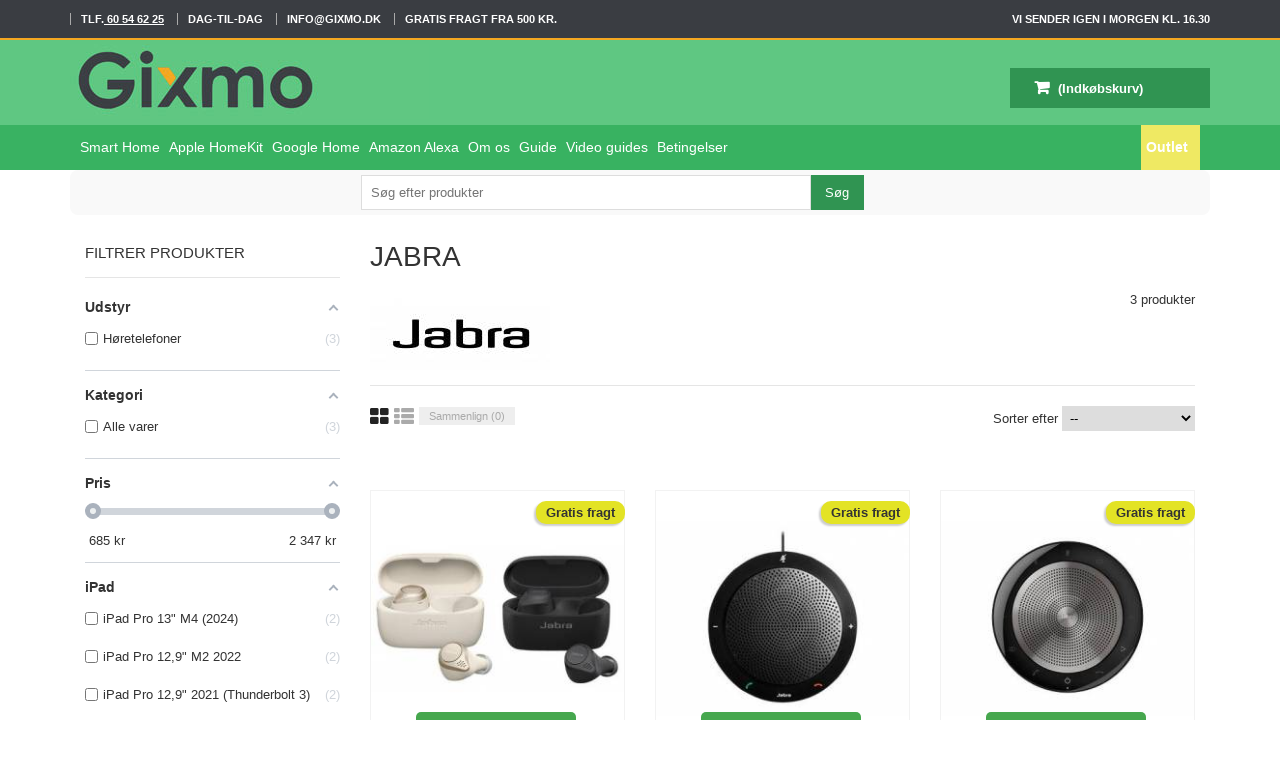

--- FILE ---
content_type: text/html; charset=utf-8
request_url: https://gixmo.dk/producent/jabra-219
body_size: 14556
content:
<!DOCTYPE HTML> <!--[if lt IE 7]><html class="no-js lt-ie9 lt-ie8 lt-ie7 " lang="da"><![endif]--> <!--[if IE 7]><html class="no-js lt-ie9 lt-ie8 ie7" lang="da"><![endif]--> <!--[if IE 8]><html class="no-js lt-ie9 ie8" lang="da"><![endif]--> <!--[if gt IE 8]><html class="no-js ie9" lang="da"><![endif]--><html lang="da"><head><meta name="viewport" content="width=device-width, minimum-scale=1, maximum-scale=5, initial-scale=1.0,user-scalable=yes" /> <script data-keepinline="true" type="d00cbe2c6d2c9728ee6636a7-text/javascript">window.__cfRLUnblockHandlers = true;</script>    <script data-cookieconsent="ignore" type="d00cbe2c6d2c9728ee6636a7-text/javascript">window.dataLayer = window.dataLayer || [];
    function gtag() {
        dataLayer.push(arguments);
    }
    gtag("consent", "default", {
        ad_personalization: "denied",
        ad_storage: "denied",
        ad_user_data: "denied",
        analytics_storage: "denied",
        functionality_storage: "denied",
        personalization_storage: "denied",
        security_storage: "granted",
        wait_for_update: 500,
    });
    gtag("set", "ads_data_redaction", true);
    gtag("set", "url_passthrough", true);</script> <meta charset="utf-8" /><meta http-equiv="X-UA-Compatible" content="IE=edge"><meta name="theme-color" content="#ed5564"><title>JABRA - Gixmo.dk</title><meta name="description" content="Find produkter fra JABRA - Gixmo.dk hos os. Hurtig levering ✓ Stort udvalg ✓."><meta name="¨^<:-*;*-:>^¨ Stop med at se på vores kode! ¨^<:-*;*-:>^¨" content="Og ansøg om et job i stedet for; vi mangler både frontender, backender og marketing folk. Bare skriv hvad du har stået for, til Anders@mackabler.dk så tager vi den der fra. Ingen CV'er tak, kun hvad du er stolt af :)" /><meta property="og:image" content="https://gixmo.dk/img/m/219-image_facebook.jpg"><link rel="apple-touch-icon" sizes="57x57" href="/favicon/apple-icon-57x57_gixmo.png"><link rel="apple-touch-icon" sizes="60x60" href="/favicon/apple-icon-60x60_gixmo.png"><link rel="apple-touch-icon" sizes="72x72" href="/favicon/apple-icon-72x72_gixmo.png"><link rel="apple-touch-icon" sizes="76x76" href="/favicon/apple-icon-76x76_gixmo.png"><link rel="apple-touch-icon" sizes="114x114" href="/favicon/apple-icon-114x114_gixmo.png"><link rel="apple-touch-icon" sizes="120x120" href="/favicon/apple-icon-120x120_gixmo.png"><link rel="apple-touch-icon" sizes="144x144" href="/favicon/apple-icon-144x144_gixmo.png"><link rel="apple-touch-icon" sizes="152x152" href="/favicon/apple-icon-152x152_gixmo.png"><link rel="apple-touch-icon" sizes="180x180" href="/favicon/apple-icon-180x180_gixmo.png"><link rel="icon" type="image/png" sizes="32x32" href="/favicon/favicon-32x32_gixmo.png"><link rel="icon" type="image/png" sizes="96x96" href="/favicon/favicon-96x96_gixmo.png"><link rel="icon" type="image/png" sizes="16x16" href="/favicon/favicon-16x16_gixmo.png"><meta name="apple-mobile-web-app-capable" content="yes" /><link rel="stylesheet" rel="preload" href="https://gixmo.dk/themes/UniqueShop/cache/v_2081_16617178c19236fb698a5bc21e14a85f_all.css" type="text/css" media="all" /> <link rel="alternate" type="application/rss+xml" title="JABRA - Gixmo.dk" href="https://gixmo.dk/modules/feeder/rss.php?id_category=0&amp;orderby=position&amp;orderway=asc" /><style type="text/css">@media(max-width:767px){#amazzing_filter{position:fixed;opacity:0;}}</style>   </head><body id="manufacturer" class=" gixmobody manufacturer manufacturer-219 manufacturer-jabra hide-right-column lang_da"> <noscript data-keepinline="true"> <iframe src="https://www.googletagmanager.com/ns.html?id=GTM-MCWBP4J" height="0" width="0" style="display:none;visibility:hidden"></iframe> </noscript><div id="BlackFridayContainer"><div class="container"><div id="BlackFridayText"></div></div></div><div id="usps" class="container"> </a></div><div id="page"> <header id="header"><div id="nav-row"><div class="container" > <span >TLF.<a href="tel:+4560546225" > 60 54 62 25</a></span> <span >DAG-TIL-DAG</span> <span ><a href="/cdn-cgi/l/email-protection" class="__cf_email__" data-cfemail="61080f070e210608190c0e4f050a">[email&#160;protected]</a></span> <span >GRATIS FRAGT FRA 500 KR.</span><div id="CountdownHeader" ><div id="tomorrowCountdownHeader"> <b>Vi sender igen i morgen kl. 16.30</b></div><div id="sundayCountdownHeader" style="display:none"> <b>Vi sender igen i morgen lørdag kl. 15.00</b></div><div id="sundayCountdown_1Header" style="display:none"> <b>Vi sender igen i morgen søndag kl. 15.00</b></div><div id="dayCountdownHeader" style="display: none;"> <b> Køb inden <span id="timerHeader" ></span> timer og <span id="minutHeader" ></span> minutter og varen sendes i dag <span id="lordag" style="display:none"> lørdag</span> <span id="sondag" style="display:none"> søndag</span> </b></div></div></div></div><div id="header-row"><div class="header-top container"> <a href="https://gixmo.dk/" title="Gixmo.dk"><div id="header_logo"></div> </a><div id="topt"><form method="get" action="/module/algolia/search" id="searchForms"> <input class="search_query form-control" type="text" id="search_query_top2" name="q" placeholder="Søg efter produkter" value=""> <input type="submit" class="submit button" id="searchsubmit" value="Søg"><div class="clearfix"></div></form></div><div class="iqitmegamenu-wrapper col-xs-12 cbp-hor-width-0 clearfix"><div id="iqitmegamenu-horizontal" class="iqitmegamenu cbp-nosticky cbp-sticky-transparent" role="navigation"><div class="container"> <nav id="cbp-hrmenu" class="cbp-hrmenu cbp-horizontal cbp-hrsub-narrow cbp-arrowed cbp-submenu-notarrowed cbp-submenu-notarrowed "><ul><li class="cbp-hrmenu-tab cbp-hrmenu-tab-31 cbp-has-submeu"> <a href="https://gixmo.dk/smart-home-199" ><span class="cbp-tab-title"> Smart Home <i class="icon fa icon-angle-down cbp-submenu-aindicator"></i></span> </a><div class="cbp-hrsub col-xs-12"><div class="cbp-triangle-container"><div class="cbp-triangle-top"></div><div class="cbp-triangle-top-back"></div></div><div class="cbp-hrsub-inner"><div class="row menu_row menu-element first_rows menu-element-id-1"><div class="col-xs-4 cbp-menu-column cbp-menu-element menu-element-id-5 " ><div class="cbp-menu-column-inner"> <a href="../apple-homekit-produkter-190"> <img src="https://mackabler.dk/img/cms/homekit.jpg" srcset="https://mackabler.dk/img/cms/homekit.jpg 1x, https://mackabler.dk/img/cms/homekit_retina.jpg 2x" loading="lazy" class="img-responsive cbp-banner-image" title=" " alt=" " width="737" height="306" /> </a></div></div><div class="col-xs-4 cbp-menu-column cbp-menu-element menu-element-id-6 " ><div class="cbp-menu-column-inner"> <a href="../google-home-produkter-191"> <img src="https://mackabler.dk/img/cms/googlehome.jpg" srcset="https://mackabler.dk/img/cms/googlehome.jpg 1x, https://mackabler.dk/img/cms/googlehome_retina.jpg 2x" loading="lazy" class="img-responsive cbp-banner-image" title=" " alt=" " width="737" height="306" /> </a></div></div><div class="col-xs-4 cbp-menu-column cbp-menu-element menu-element-id-7 " ><div class="cbp-menu-column-inner"> <a href="../samsung-smartthings-produkter-192"> <img src="https://mackabler.dk/img/cms/samsungsmart.jpg" srcset="https://mackabler.dk/img/cms/samsungsmart.jpg 1x, https://mackabler.dk/img/cms/samsungsmart_retina.jpg 2x" loading="lazy" class="img-responsive cbp-banner-image" title=" " alt=" " width="737" height="306" /> </a></div></div><div class="col-xs-4 cbp-menu-column cbp-menu-element menu-element-id-8 " ><div class="cbp-menu-column-inner"> <a href="../smart-lys-193"> <img src="https://mackabler.dk/img/cms/smartlys.jpg" srcset="https://mackabler.dk/img/cms/smartlys.jpg 1x, https://mackabler.dk/img/cms/smartlys_retina.jpg 2x" loading="lazy" class="img-responsive cbp-banner-image" title=" " alt=" " width="737" height="325" /> </a></div></div><div class="col-xs-4 cbp-menu-column cbp-menu-element menu-element-id-9 " ><div class="cbp-menu-column-inner"> <a href="../smart-kamera-194"> <img src="https://mackabler.dk/img/cms/smartkamera.jpg" srcset="https://mackabler.dk/img/cms/smartkamera.jpg 1x, https://mackabler.dk/img/cms/smartkamera_retina.jpg 2x" loading="lazy" class="img-responsive cbp-banner-image" title=" " alt=" " width="737" height="369" /> </a></div></div><div class="col-xs-4 cbp-menu-column cbp-menu-element menu-element-id-10 " ><div class="cbp-menu-column-inner"> <a href="../alle-varer-29"> <img src="https://mackabler.dk/img/cms/diverse.jpg" srcset="https://mackabler.dk/img/cms/diverse.jpg 1x, https://mackabler.dk/img/cms/diverse_retina.jpg 2x" loading="lazy" class="img-responsive cbp-banner-image" title=" " alt=" " width="737" height="369" /> </a></div></div></div></div></div></li><li class="cbp-hrmenu-tab cbp-hrmenu-tab-32 "> <a href="https://gixmo.dk/apple-homekit-produkter-190" ><span class="cbp-tab-title"> Apple HomeKit</span> </a></li><li class="cbp-hrmenu-tab cbp-hrmenu-tab-33 "> <a href="https://gixmo.dk/google-home-produkter-191" ><span class="cbp-tab-title"> Google Home</span> </a></li><li class="cbp-hrmenu-tab cbp-hrmenu-tab-34 "> <a href="https://gixmo.dk/amazon-alexa-produkter-237" ><span class="cbp-tab-title"> Amazon Alexa</span> </a></li><li class="cbp-hrmenu-tab cbp-hrmenu-tab-27 "> <a href="https://gixmo.dk/sider/om-os-4" ><span class="cbp-tab-title"> Om os</span> </a></li><li class="cbp-hrmenu-tab cbp-hrmenu-tab-62 cbp-has-submeu"> <a href="https://gixmo.dk/" ><span class="cbp-tab-title"> Guide <i class="icon fa icon-angle-down cbp-submenu-aindicator"></i></span> </a><div class="cbp-hrsub col-xs-12"><div class="cbp-triangle-container"><div class="cbp-triangle-top"></div><div class="cbp-triangle-top-back"></div></div><div class="cbp-hrsub-inner"><div class="row menu_row menu-element first_rows menu-element-id-1"><div class="col-xs-12 cbp-menu-column cbp-menu-element menu-element-id-2 " ><div class="cbp-menu-column-inner"><ul class="cbp-links cbp-valinks cbp-valinks-vertical"><li><a href="https://gixmo.dk/sider/hvilke-maerker-understotter-apple-homekit-77" id="HvilkemrkerundersttterAppleHomeKit" >Hvilke m&aelig;rker underst&oslash;tter Apple HomeKit</a></li><li><a href="https://gixmo.dk/sider/google-home-i-danmark-opsaetning-tilbehor-smarthome-mm-110" id="GoogleHomeIDanmarkOpstningtilbehrsmarthomemm" >Google Home I Danmark - Ops&aelig;tning, tilbeh&oslash;r, smarthome m.m.</a></li><li><a href="https://gixmo.dk/sider/fa-sonoff-integreret-med-homekit-kontroller-sonoff-med-din-iphone-127" id="FSonoffintegreretHomeKitkontrollerSonoffdiniPhone" >F&aring; Sonoff integreret med HomeKit - kontroller Sonoff med din iPhone</a></li></ul></div></div></div></div></div></li><li class="cbp-hrmenu-tab cbp-hrmenu-tab-28 cbp-has-submeu"> <a role="button" class="cbp-empty-mlink"><span class="cbp-tab-title"> Video guides <i class="icon fa icon-angle-down cbp-submenu-aindicator"></i></span> </a><div class="cbp-hrsub col-xs-5"><div class="cbp-triangle-container"><div class="cbp-triangle-top"></div><div class="cbp-triangle-top-back"></div></div><div class="cbp-hrsub-inner"><div class="row menu_row menu-element first_rows menu-element-id-1"><div class="col-xs-12 cbp-menu-column cbp-menu-element menu-element-id-2 " ><div class="cbp-menu-column-inner"><ul class="cbp-links cbp-valinks cbp-valinks-vertical"><li><a href="https://gixmo.dk/sider/hvordan-virker-xiaomi-mi-home-app-en-71" id="HvordanvirkerXiaomiMiHomeappen" >Hvordan virker Xiaomi Mi Home app&#039;en</a></li><li><a href="https://gixmo.dk/sider/hvordan-opsaettes-xiaomi-mijia-gateway-op-72" id="HvordanopsttesXiaomiMijiagateway" >Hvordan ops&aelig;ttes Xiaomi Mijia gateway</a></li></ul></div></div></div></div></div></li><li class="cbp-hrmenu-tab cbp-hrmenu-tab-26 "> <a href="https://gixmo.dk/sider/betingelser-3" ><span class="cbp-tab-title"> Betingelser</span> </a></li><li class="cbp-hrmenu-tab cbp-hrmenu-tab-59 pull-right cbp-pulled-right "> <a href="https://mackabler.dk/outlet-578" ><span class="cbp-tab-title"> Outlet</span> </a></li></ul> </nav></div><div id="iqitmegamenu-mobile"><div id="iqitmegamenu-shower" class="clearfix"><div class="container"><div class="iqitmegamenu-icon"><i class="fa fa-list" aria-hidden="true"></i></div><div class="col-xs-3 text-left">Menu</div></div></div><div class="cbp-mobilesubmenu"><div class="container"><ul id="iqitmegamenu-accordion" class="cbp-spmenu cbp-spmenu-vertical cbp-spmenu-left"><li><a href="https://gixmo.dk/google-home-produkter-191">Google Home produkter</a></li><li><a href="https://gixmo.dk/smart-kamera-194">Smart kamera</a></li><li><a href="https://gixmo.dk/smart-thermostat-195">Smart thermostat</a></li><li><a href="https://gixmo.dk/smart-vejr-196">Smart vejr</a></li><li><a href="https://gixmo.dk/smart-lys-193">Smart lys</a></li><li><div class="responsiveInykator">+</div><a href="https://gixmo.dk/smart-home-standarder-208">Smart home standarder</a><ul><li><a href="https://gixmo.dk/mijia-200">Mijia</a></li><li><a href="https://gixmo.dk/homekit-201">HomeKit</a></li><li><a href="https://gixmo.dk/google-play-store-202">Google Play Store</a></li><li><a href="https://gixmo.dk/app-store-204">App Store</a></li><li><a href="https://gixmo.dk/google-home-kompatibel-205">Google Home kompatibel</a></li><li><a href="https://gixmo.dk/ifttt-if-this-then-that-323">IFTTT (If This Then That)</a></li><li><a href="https://gixmo.dk/amazon-alexa-produkter-324">Amazon alexa produkter</a></li><li><a href="https://gixmo.dk/tuya-449">Tuya</a></li><li><a href="https://gixmo.dk/zigbee-enheder-484">Zigbee enheder</a></li></ul></li><li><a href="https://gixmo.dk/samsung-smartthings-produkter-192">Samsung SmartThings produkter</a></li><li><a href="https://gixmo.dk/sider/om-os-4">Om os</a></li><li><a href="https://gixmo.dk/sider/betingelser-3">Betingelser</a></li><br><br><br><br><br><br><br><br><br><br><br><br><br><br><br></ul></div></div><div id="cbp-spmenu-overlay" class="cbp-spmenu-overlay"><div id="cbp-close-mobile" class="close-btn-ui"><i class="icon icon-times"></i></div></div></div></div></div><div class="clearfix"></div><div id="searchRow"><form method="get" action="/module/algolia/search" id="searchForms"> <input class="search_query form-control" type="text" id="search_query_top" name="q" placeholder="Søg efter produkter" value="" /> <input type="submit" class="submit button" id="searchsubmit" value="Søg"><div class="clearfix"></div></form></div> <div class="shopping_cart "> <a href="https://gixmo.dk/index.php?controller=order-opc" title="Se min indkøbskurv" rel="nofollow"> <span class="ajax_cart_quantity unvisible">0</span> <span class="ajax_cart_product_txt unvisible">Vare</span> <span class="ajax_cart_product_txt_s unvisible">Varer</span> <span class="ajax_cart_total unvisible"> </span> <span class="ajax_cart_no_product">(Indkøbskurv)</span> </a><div class="cart_block"><div class="block_content"><div class="cart_block_list"><p class="cart_block_no_products"> Ingen varer</p><div class="cart-prices"><div class="cart-prices-line first-line"> <span class="price cart_block_shipping_cost ajax_cart_shipping_cost"> Gratis! </span> <span> Forsendelse </span></div><div class="cart-prices-line"> <span>Moms</span> <span class="cart_block_tax_cost ajax_cart_tax_cost">0,00 kr</span></div><div class="cart-prices-line last-line"> <span class="price cart_block_total ajax_block_cart_total">0,00 kr</span> <span>I alt</span></div><p> Priserne er inklusiv moms</p></div><p class="cart-buttons"> <a id="button_order_cart" class="button" href="https://gixmo.dk/index.php?controller=order-opc" title="Se din kurv" rel="nofollow"> Se din kurv </a></p></div></div></div></div><div id="layer_cart"><div class="clearfix"><div class="layer_cart_product"> <span class="cross" title="Luk vindue"><i class="fa fa-times"></i></span><p> <i class="fa fa-check left"></i>Varen er nu lagt i din kurv</p><div class="product-image-container layer_cart_img"></div><div class="layer_cart_product_info"> <span id="layer_cart_product_title" class="product-name"></span> <span id="layer_cart_product_attributes"></span><div> <strong class="dark">Antal</strong> <span id="layer_cart_product_quantity"></span></div><div> <strong class="dark">I alt</strong> <span id="layer_cart_product_price"></span></div></div></div><div class="layer_cart_cart"><p class="subheading"> <span class="ajax_cart_product_txt_s unvisible"> Der er <span class="ajax_cart_quantity">0</span> varer i din kurv </span> <span class="ajax_cart_product_txt "> Der er 1 vare i din kurv </span></p><div class="layer_cart_row"> <strong class="dark"> Varer i alt (inkl. moms) </strong> <span class="ajax_block_products_total"> </span></div><div class="layer_cart_row"> <strong class="dark"> Forsendelse i alt&nbsp;(inkl. moms) </strong> <span class="ajax_cart_shipping_cost"> Gratis! </span></div><div class="button-container"> <span class="continue std-btn" title="Fortsæt indkøb"> <i class="fa fa-chevron-left left"></i>Fortsæt indkøb </span> <a class="button" href="https://gixmo.dk/index.php?controller=order-opc" title="Fortsæt til kurven" rel="nofollow"> Fortsæt til kurven<i class="fa fa-chevron-right right"></i> </a></div></div></div><div class="crossseling"></div></div><div class="layer_cart_overlay"></div></div></div> </header><div id="columns" class="clearfix"><div class="container" id="maincontainer"><div class="row maincontent"><div id="left_column" class="col-xs-12 col-md-3"><div id="amazzing_filter" class="af block vertical-layout displayLeftColumn hide-zero-matches dim-zero-matches"><h2 class="title_block"> Filtrer produkter</h2><div class="block_content"><div class="selectedFilters clearfix hidden"><div class="clearAll"> <a href="#" class="all"> <span class="txt">Clear</span> <i class="fa-eraser fa"></i> </a></div></div><form action="#" id="af_form"> <span class="hidden_inputs"> <input type="hidden" id="af_id_manufacturer" name="id_manufacturer" value="219"> <input type="hidden" id="af_id_supplier" name="id_supplier" value="0"> <input type="hidden" id="af_page" name="page" value="1"> <input type="hidden" id="af_nb_items" name="nb_items" value="54"> <input type="hidden" id="af_controller_product_ids" name="controller_product_ids" value=""> <input type="hidden" id="af_current_controller" name="current_controller" value="manufacturer"> <input type="hidden" id="af_page_name" name="page_name" value="manufacturer"> <input type="hidden" id="af_id_parent_cat" name="id_parent_cat" value="2"> <input type="hidden" id="af_orderBy" name="orderBy" value="position"> <input type="hidden" id="af_orderWay" name="orderWay" value="asc"> <input type="hidden" id="af_defaultSorting" name="defaultSorting" value="position:asc"> <input type="hidden" id="af_customer_groups" name="customer_groups" value="1"> <input type="hidden" id="af_random_seed" name="random_seed" value="26012117"> <input type="hidden" id="af_pagination_bottom_suffix" name="pagination_bottom_suffix" value="bottom"> <input type="hidden" id="af_hide_right_column" name="hide_right_column" value="1"> <input type="hidden" id="af_hide_left_column" name="hide_left_column" value=""> <input type="hidden" id="af_layout" name="layout" value="vertical"> <input type="hidden" id="af_count_data" name="count_data" value="1"> <input type="hidden" id="af_hide_zero_matches" name="hide_zero_matches" value="1"> <input type="hidden" id="af_dim_zero_matches" name="dim_zero_matches" value="1"> <input type="hidden" id="af_sf_position" name="sf_position" value="0"> <input type="hidden" id="af_include_group" name="include_group" value="0"> <input type="hidden" id="af_compact" name="compact" value="767"> <input type="hidden" id="af_compact_offset" name="compact_offset" value="2"> <input type="hidden" id="af_compact_btn" name="compact_btn" value="1"> <input type="hidden" id="af_npp" name="npp" value="54"> <input type="hidden" id="af_default_order_by" name="default_order_by" value="position"> <input type="hidden" id="af_default_order_way" name="default_order_way" value="asc"> <input type="hidden" id="af_random_upd" name="random_upd" value="1"> <input type="hidden" id="af_reload_action" name="reload_action" value="1"> <input type="hidden" id="af_p_type" name="p_type" value="1"> <input type="hidden" id="af_autoscroll" name="autoscroll" value="1"> <input type="hidden" id="af_oos_behaviour" name="oos_behaviour" value="1"> <input type="hidden" id="af_combinations_stock" name="combinations_stock" value="0"> <input type="hidden" id="af_combinations_existence" name="combinations_existence" value="0"> <input type="hidden" id="af_combination_results" name="combination_results" value="0"> <input type="hidden" id="af_url_filters" name="url_filters" value="1"> <input type="hidden" id="af_url_sorting" name="url_sorting" value="1"> <input type="hidden" id="af_url_page" name="url_page" value="1"> <input type="hidden" id="af_dec_sep" name="dec_sep" value=","> <input type="hidden" id="af_tho_sep" name="tho_sep" value=" "> <input type="hidden" id="af_merged_attributes" name="merged_attributes" value="0"> <input type="hidden" id="af_merged_features" name="merged_features" value="0"> </span><div class="af_filter clearfix f42 type-1" data-trigger="f42" data-url="udstyr"><div class="af_subtitle_heading"><h5 class="af_subtitle">Udstyr</h5></div><div class="af_filter_content"><ul class=" checkbx"><div style="display: none" id="sss"> array(1) { [0]=> int(3) }</div><li class="item-f-33149 show " style="order:3"> <label for="f-33149" class="af-checkbox-label"> <input type="checkbox" id="f-33149" class="af checkbox" name="f[42][]" value="33149" data-url="høretelefoner"> <span class="name">Høretelefoner</span> <span class="count">3</span> </label></li></ul> <input type="hidden" name="available_options[f42]" value="33149"></div></div><div class="af_filter clearfix c type-1 folderable foldered" data-trigger="c" data-url="kategori"><div class="af_subtitle_heading"><h5 class="af_subtitle">Kategori</h5></div><div class="af_filter_content"><ul class=" checkbx"><div style="display: none" id="sss"> array(1) { [0]=> int(3) }</div><li class="item-c-31 show " style="order:3"> <label for="c-31" class="af-checkbox-label"> <input type="checkbox" id="c-31" class="af checkbox" name="c[2][]" value="31" data-url="alle-varer"> <span class="name">Alle varer</span> <span class="count">3</span> </label></li></ul> <input type="hidden" name="available_options[c]" value="274,275,31,512,249,250,252,251,394,585,702,469,326,677,705,678,470,554,701,100,462,514,584,679,461,515,583,680,390,389,391,466,465,467,468,529,528,530,531,700,707,709,710,708,427,552,276,481,553,479,674,704,277,638,675,703,560,480,561,545,397,421"></div></div><div class="af_filter clearfix p has-slider" data-trigger="p" data-url="pris"><div class="af_subtitle_heading"><h5 class="af_subtitle">Pris</h5></div><div class="af_filter_content"><div class="p_slider af-slider" data-url="pris" data-type="p"><div class="slider-bar" data-step="1"></div><div class="slider-values"> <span class="from_display slider_value"> <span class="prefix"></span><span class="value"></span><span class="suffix"> kr</span> <input type="text" id="p_from" class="input-text" name="sliders[p][from]" value="685.34" > <input type="hidden" id="p_min" name="sliders[p][min]" value="685.34" > </span> <span class="to_display slider_value"> <span class="prefix"></span><span class="value"></span><span class="suffix"> kr</span> <input type="text" id="p_to" class="input-text" name="sliders[p][to]" value="2346.9"> <input type="hidden" id="p_max" name="sliders[p][max]" value="2346.9"> </span></div></div></div></div><div class="af_filter clearfix c11 type-1 folderable foldered" data-trigger="c11" data-url="ipad"><div class="af_subtitle_heading"><h5 class="af_subtitle">iPad</h5></div><div class="af_filter_content"><ul class=" checkbx"><div style="display: none" id="sss"> array(22) { [0]=> int(2) [1]=> int(2) [2]=> int(2) [3]=> int(2) [4]=> int(2) [5]=> int(2) [6]=> int(2) [7]=> int(2) [8]=> int(2) [9]=> int(2) [10]=> int(2) [11]=> int(2) [12]=> int(2) [13]=> int(2) [14]=> int(2) [15]=> int(2) [16]=> int(2) [17]=> int(2) [18]=> int(2) [19]=> int(2) [20]=> int(2) [21]=> int(2) }</div><li class="item-c-274 show " style="order:2"> <label for="c-274" class="af-checkbox-label"> <input type="checkbox" id="c-274" class="af checkbox" name="c[11][]" value="274" data-url="11-ipad-pro-2018-med-usb-c"> <span class="name">11&quot; iPad Pro 2018+ med USB-C</span> <span class="count">2</span> </label></li><li class="item-c-275 show " style="order:2"> <label for="c-275" class="af-checkbox-label"> <input type="checkbox" id="c-275" class="af checkbox" name="c[11][]" value="275" data-url="129-ipad-pro-2018-med-usb-c"> <span class="name">12,9&quot; iPad Pro 2018+ med USB-C</span> <span class="count">2</span> </label></li><li class="item-c-394 show " style="order:2"> <label for="c-394" class="af-checkbox-label"> <input type="checkbox" id="c-394" class="af checkbox" name="c[11][]" value="394" data-url="ipad-102-2019-"> <span class="name">iPad 10,2&quot; 2019- </span> <span class="count">2</span> </label></li><li class="item-c-585 show " style="order:2"> <label for="c-585" class="af-checkbox-label"> <input type="checkbox" id="c-585" class="af checkbox" name="c[11][]" value="585" data-url="ipad-109-10-gen-2022"> <span class="name">iPad 10,9&quot; - 10. gen. 2022</span> <span class="count">2</span> </label></li><li class="item-c-702 show " style="order:2"> <label for="c-702" class="af-checkbox-label"> <input type="checkbox" id="c-702" class="af checkbox" name="c[11][]" value="702" data-url="ipad-109-11-gen-2025"> <span class="name">iPad 10,9&quot; - 11. gen. 2025</span> <span class="count">2</span> </label></li><li class="item-c-469 show " style="order:2"> <label for="c-469" class="af-checkbox-label"> <input type="checkbox" id="c-469" class="af checkbox" name="c[11][]" value="469" data-url="ipad-8-102"> <span class="name">iPad 8 10,2&quot; </span> <span class="count">2</span> </label></li><li class="item-c-326 show " style="order:2"> <label for="c-326" class="af-checkbox-label"> <input type="checkbox" id="c-326" class="af checkbox" name="c[11][]" value="326" data-url="ipad-air-nummer-3-fra-2019"> <span class="name">iPad Air (nummer 3 fra 2019)</span> <span class="count">2</span> </label></li><li class="item-c-677 show " style="order:2"> <label for="c-677" class="af-checkbox-label"> <input type="checkbox" id="c-677" class="af checkbox" name="c[11][]" value="677" data-url="ipad-air-11-m2-2024"> <span class="name">iPad Air 11&quot; M2 (2024)</span> <span class="count">2</span> </label></li><li class="item-c-705 show " style="order:2"> <label for="c-705" class="af-checkbox-label"> <input type="checkbox" id="c-705" class="af checkbox" name="c[11][]" value="705" data-url="ipad-air-13-6-gen-m3-2025"> <span class="name">iPad Air 13&quot; 6. gen M3 2025</span> <span class="count">2</span> </label></li><li class="item-c-678 show " style="order:2"> <label for="c-678" class="af-checkbox-label"> <input type="checkbox" id="c-678" class="af checkbox" name="c[11][]" value="678" data-url="ipad-air-13-m2-2024"> <span class="name">iPad Air 13&quot; M2 (2024)</span> <span class="count">2</span> </label></li><li class="item-c-470 show " style="order:2"> <label for="c-470" class="af-checkbox-label"> <input type="checkbox" id="c-470" class="af checkbox" name="c[11][]" value="470" data-url="ipad-air-4-109"> <span class="name">iPad Air 4 10,9&quot;</span> <span class="count">2</span> </label></li><li class="item-c-554 show " style="order:2"> <label for="c-554" class="af-checkbox-label"> <input type="checkbox" id="c-554" class="af checkbox" name="c[11][]" value="554" data-url="ipad-air-5-109"> <span class="name">iPad Air 5 10,9&quot;</span> <span class="count">2</span> </label></li><li class="item-c-701 show " style="order:2"> <label for="c-701" class="af-checkbox-label"> <input type="checkbox" id="c-701" class="af checkbox" name="c[11][]" value="701" data-url="ipad-air-6-gen-m3-2025"> <span class="name">iPad Air 6. gen M3 2025</span> <span class="count">2</span> </label></li><li class="item-c-100 show " style="order:2"> <label for="c-100" class="af-checkbox-label"> <input type="checkbox" id="c-100" class="af checkbox" name="c[11][]" value="100" data-url="ipad-mini-5-fra-2019"> <span class="name">iPad mini 5 fra 2019</span> <span class="count">2</span> </label></li><li class="item-c-462 show " style="order:2"> <label for="c-462" class="af-checkbox-label"> <input type="checkbox" id="c-462" class="af checkbox" name="c[11][]" value="462" data-url="ipad-pro-11-2020-usb-c"> <span class="name">iPad Pro 11&quot; 2020 (USB-C)</span> <span class="count">2</span> </label></li><li class="item-c-514 show " style="order:2"> <label for="c-514" class="af-checkbox-label"> <input type="checkbox" id="c-514" class="af checkbox" name="c[11][]" value="514" data-url="ipad-pro-11-2021-usb-c"> <span class="name">iPad Pro 11&quot; 2021 (USB-C)</span> <span class="count">2</span> </label></li><li class="item-c-584 show " style="order:2"> <label for="c-584" class="af-checkbox-label"> <input type="checkbox" id="c-584" class="af checkbox" name="c[11][]" value="584" data-url="ipad-pro-11-m2-2022"> <span class="name">iPad Pro 11&quot; M2 2022</span> <span class="count">2</span> </label></li><li class="item-c-679 show " style="order:2"> <label for="c-679" class="af-checkbox-label"> <input type="checkbox" id="c-679" class="af checkbox" name="c[11][]" value="679" data-url="ipad-pro-11-m4-2024"> <span class="name">iPad Pro 11&quot; M4 (2024)</span> <span class="count">2</span> </label></li><li class="item-c-461 show " style="order:2"> <label for="c-461" class="af-checkbox-label"> <input type="checkbox" id="c-461" class="af checkbox" name="c[11][]" value="461" data-url="ipad-pro-129-2020-usb-c"> <span class="name">iPad Pro 12,9&quot; 2020 (USB-C)</span> <span class="count">2</span> </label></li><li class="item-c-515 show " style="order:2"> <label for="c-515" class="af-checkbox-label"> <input type="checkbox" id="c-515" class="af checkbox" name="c[11][]" value="515" data-url="ipad-pro-129-2021-thunderbolt-3"> <span class="name">iPad Pro 12,9&quot; 2021 (Thunderbolt 3)</span> <span class="count">2</span> </label></li><li class="item-c-583 show " style="order:2"> <label for="c-583" class="af-checkbox-label"> <input type="checkbox" id="c-583" class="af checkbox" name="c[11][]" value="583" data-url="ipad-pro-129-m2-2022"> <span class="name">iPad Pro 12,9&quot; M2 2022</span> <span class="count">2</span> </label></li><li class="item-c-680 show " style="order:2"> <label for="c-680" class="af-checkbox-label"> <input type="checkbox" id="c-680" class="af checkbox" name="c[11][]" value="680" data-url="ipad-pro-13-m4-2024"> <span class="name">iPad Pro 13&quot; M4 (2024)</span> <span class="count">2</span> </label></li></ul> <input type="hidden" name="available_options[c11]" value="274,275,394,585,702,469,326,677,705,678,470,554,701,100,462,514,584,679,461,515,583,680"></div></div><div class="af_filter clearfix c8 type-1 folderable foldered" data-trigger="c8" data-url="iphone"><div class="af_subtitle_heading"><h5 class="af_subtitle">iPhone</h5></div><div class="af_filter_content"><ul class=" checkbx"><div style="display: none" id="sss"> array(18) { [0]=> int(2) [1]=> int(2) [2]=> int(2) [3]=> int(2) [4]=> int(2) [5]=> int(2) [6]=> int(2) [7]=> int(2) [8]=> int(2) [9]=> int(2) [10]=> int(2) [11]=> int(2) [12]=> int(2) [13]=> int(2) [14]=> int(2) [15]=> int(2) [16]=> int(2) [17]=> int(2) }</div><li class="item-c-390 show " style="order:2"> <label for="c-390" class="af-checkbox-label"> <input type="checkbox" id="c-390" class="af checkbox" name="c[8][]" value="390" data-url="iphone-11"> <span class="name">iPhone 11</span> <span class="count">2</span> </label></li><li class="item-c-389 show " style="order:2"> <label for="c-389" class="af-checkbox-label"> <input type="checkbox" id="c-389" class="af checkbox" name="c[8][]" value="389" data-url="iphone-11-pro"> <span class="name">iPhone 11 Pro </span> <span class="count">2</span> </label></li><li class="item-c-391 show " style="order:2"> <label for="c-391" class="af-checkbox-label"> <input type="checkbox" id="c-391" class="af checkbox" name="c[8][]" value="391" data-url="iphone-11-pro-max"> <span class="name">iPhone 11 Pro Max</span> <span class="count">2</span> </label></li><li class="item-c-466 show " style="order:2"> <label for="c-466" class="af-checkbox-label"> <input type="checkbox" id="c-466" class="af checkbox" name="c[8][]" value="466" data-url="iphone-12-61"> <span class="name">iPhone 12 6,1&quot;</span> <span class="count">2</span> </label></li><li class="item-c-465 show " style="order:2"> <label for="c-465" class="af-checkbox-label"> <input type="checkbox" id="c-465" class="af checkbox" name="c[8][]" value="465" data-url="iphone-12-mini-54"> <span class="name">iPhone 12 mini 5,4&quot;</span> <span class="count">2</span> </label></li><li class="item-c-467 show " style="order:2"> <label for="c-467" class="af-checkbox-label"> <input type="checkbox" id="c-467" class="af checkbox" name="c[8][]" value="467" data-url="iphone-12-pro-61"> <span class="name">iPhone 12 Pro 6,1&quot;</span> <span class="count">2</span> </label></li><li class="item-c-468 show " style="order:2"> <label for="c-468" class="af-checkbox-label"> <input type="checkbox" id="c-468" class="af checkbox" name="c[8][]" value="468" data-url="iphone-12-pro-max-67"> <span class="name">iPhone 12 Pro Max 6,7&quot; </span> <span class="count">2</span> </label></li><li class="item-c-529 show " style="order:2"> <label for="c-529" class="af-checkbox-label"> <input type="checkbox" id="c-529" class="af checkbox" name="c[8][]" value="529" data-url="iphone-13-61"> <span class="name">iPhone 13 6,1&quot;</span> <span class="count">2</span> </label></li><li class="item-c-528 show " style="order:2"> <label for="c-528" class="af-checkbox-label"> <input type="checkbox" id="c-528" class="af checkbox" name="c[8][]" value="528" data-url="iphone-13-mini-54"> <span class="name">iPhone 13 mini 5,4&quot;</span> <span class="count">2</span> </label></li><li class="item-c-530 show " style="order:2"> <label for="c-530" class="af-checkbox-label"> <input type="checkbox" id="c-530" class="af checkbox" name="c[8][]" value="530" data-url="iphone-13-pro-61"> <span class="name">iPhone 13 Pro 6,1&quot;</span> <span class="count">2</span> </label></li><li class="item-c-531 show " style="order:2"> <label for="c-531" class="af-checkbox-label"> <input type="checkbox" id="c-531" class="af checkbox" name="c[8][]" value="531" data-url="iphone-13-pro-max-67"> <span class="name">iPhone 13 Pro Max 6,7&quot;</span> <span class="count">2</span> </label></li><li class="item-c-700 show " style="order:2"> <label for="c-700" class="af-checkbox-label"> <input type="checkbox" id="c-700" class="af checkbox" name="c[8][]" value="700" data-url="iphone-16e"> <span class="name">iPhone 16e</span> <span class="count">2</span> </label></li><li class="item-c-707 show " style="order:2"> <label for="c-707" class="af-checkbox-label"> <input type="checkbox" id="c-707" class="af checkbox" name="c[8][]" value="707" data-url="iphone-17"> <span class="name">iPhone 17</span> <span class="count">2</span> </label></li><li class="item-c-709 show " style="order:2"> <label for="c-709" class="af-checkbox-label"> <input type="checkbox" id="c-709" class="af checkbox" name="c[8][]" value="709" data-url="iphone-17-pro"> <span class="name">iPhone 17 Pro</span> <span class="count">2</span> </label></li><li class="item-c-710 show " style="order:2"> <label for="c-710" class="af-checkbox-label"> <input type="checkbox" id="c-710" class="af checkbox" name="c[8][]" value="710" data-url="iphone-17-pro-max"> <span class="name">iPhone 17 Pro Max</span> <span class="count">2</span> </label></li><li class="item-c-708 show " style="order:2"> <label for="c-708" class="af-checkbox-label"> <input type="checkbox" id="c-708" class="af checkbox" name="c[8][]" value="708" data-url="iphone-air"> <span class="name">iPhone Air</span> <span class="count">2</span> </label></li><li class="item-c-427 show " style="order:2"> <label for="c-427" class="af-checkbox-label"> <input type="checkbox" id="c-427" class="af checkbox" name="c[8][]" value="427" data-url="iphone-se-2020"> <span class="name">iPhone Se 2020</span> <span class="count">2</span> </label></li><li class="item-c-552 show " style="order:2"> <label for="c-552" class="af-checkbox-label"> <input type="checkbox" id="c-552" class="af checkbox" name="c[8][]" value="552" data-url="iphone-se-3-2022"> <span class="name">iPhone SE 3 (2022)</span> <span class="count">2</span> </label></li></ul> <input type="hidden" name="available_options[c8]" value="390,389,391,466,465,467,468,529,528,530,531,700,707,709,710,708,427,552"></div></div><div class="af_filter clearfix c17 type-1 folderable foldered" data-trigger="c17" data-url="mac-s"><div class="af_subtitle_heading"><h5 class="af_subtitle">Mac&#039;s</h5></div><div class="af_filter_content"><ul class=" checkbx"><div style="display: none" id="sss"> array(20) { [0]=> int(3) [1]=> int(3) [2]=> int(3) [3]=> int(3) [4]=> int(3) [5]=> int(3) [6]=> int(3) [7]=> int(3) [8]=> int(3) [9]=> int(3) [10]=> int(3) [11]=> int(3) [12]=> int(3) [13]=> int(3) [14]=> int(3) [15]=> int(3) [16]=> int(3) [17]=> int(3) [18]=> int(3) [19]=> int(3) }</div><li class="item-c-512 show " style="order:3"> <label for="c-512" class="af-checkbox-label"> <input type="checkbox" id="c-512" class="af checkbox" name="c[17][]" value="512" data-url="apple-imac-24-m1-2021"> <span class="name">Apple iMac 24&quot; M1 2021</span> <span class="count">3</span> </label></li><li class="item-c-249 show " style="order:3"> <label for="c-249" class="af-checkbox-label"> <input type="checkbox" id="c-249" class="af checkbox" name="c[17][]" value="249" data-url="imac-215-4k"> <span class="name">iMac 21,5&quot; 4k</span> <span class="count">3</span> </label></li><li class="item-c-250 show " style="order:3"> <label for="c-250" class="af-checkbox-label"> <input type="checkbox" id="c-250" class="af checkbox" name="c[17][]" value="250" data-url="imac-27-5k"> <span class="name">iMac 27&quot; 5k</span> <span class="count">3</span> </label></li><li class="item-c-252 show " style="order:3"> <label for="c-252" class="af-checkbox-label"> <input type="checkbox" id="c-252" class="af checkbox" name="c[17][]" value="252" data-url="imac-4k-med-thunderbolt-3usb-c"> <span class="name">iMac 4k med Thunderbolt 3(USB-C)</span> <span class="count">3</span> </label></li><li class="item-c-251 show " style="order:3"> <label for="c-251" class="af-checkbox-label"> <input type="checkbox" id="c-251" class="af checkbox" name="c[17][]" value="251" data-url="imac-5k-med-thunderbolt-3usb-c"> <span class="name">iMac 5k med Thunderbolt 3(USB-C)</span> <span class="count">3</span> </label></li><li class="item-c-276 show " style="order:3"> <label for="c-276" class="af-checkbox-label"> <input type="checkbox" id="c-276" class="af checkbox" name="c[17][]" value="276" data-url="mac-mini-2018"> <span class="name">Mac mini 2018</span> <span class="count">3</span> </label></li><li class="item-c-481 show " style="order:3"> <label for="c-481" class="af-checkbox-label"> <input type="checkbox" id="c-481" class="af checkbox" name="c[17][]" value="481" data-url="mac-mini-m1-2020"> <span class="name">Mac Mini M1 2020</span> <span class="count">3</span> </label></li><li class="item-c-553 show " style="order:3"> <label for="c-553" class="af-checkbox-label"> <input type="checkbox" id="c-553" class="af checkbox" name="c[17][]" value="553" data-url="mac-studio"> <span class="name">Mac Studio</span> <span class="count">3</span> </label></li><li class="item-c-479 show " style="order:3"> <label for="c-479" class="af-checkbox-label"> <input type="checkbox" id="c-479" class="af checkbox" name="c[17][]" value="479" data-url="macbook-air-13-m1-2020"> <span class="name">MacBook Air 13&quot; M1 2020</span> <span class="count">3</span> </label></li><li class="item-c-674 show " style="order:3"> <label for="c-674" class="af-checkbox-label"> <input type="checkbox" id="c-674" class="af checkbox" name="c[17][]" value="674" data-url="macbook-air-13-m3-2024"> <span class="name">MacBook Air 13&quot; M3 2024</span> <span class="count">3</span> </label></li><li class="item-c-704 show " style="order:3"> <label for="c-704" class="af-checkbox-label"> <input type="checkbox" id="c-704" class="af checkbox" name="c[17][]" value="704" data-url="macbook-air-13-m4-2025"> <span class="name">MacBook Air 13&quot; M4 2025</span> <span class="count">3</span> </label></li><li class="item-c-277 show " style="order:3"> <label for="c-277" class="af-checkbox-label"> <input type="checkbox" id="c-277" class="af checkbox" name="c[17][]" value="277" data-url="macbook-air-13-retina-2018"> <span class="name">Macbook Air 13&quot; Retina 2018</span> <span class="count">3</span> </label></li><li class="item-c-638 show " style="order:3"> <label for="c-638" class="af-checkbox-label"> <input type="checkbox" id="c-638" class="af checkbox" name="c[17][]" value="638" data-url="macbook-air-15-2023"> <span class="name">MacBook Air 15&quot; 2023 </span> <span class="count">3</span> </label></li><li class="item-c-675 show " style="order:3"> <label for="c-675" class="af-checkbox-label"> <input type="checkbox" id="c-675" class="af checkbox" name="c[17][]" value="675" data-url="macbook-air-15-m3-2024"> <span class="name">MacBook Air 15&quot; M3 2024</span> <span class="count">3</span> </label></li><li class="item-c-703 show " style="order:3"> <label for="c-703" class="af-checkbox-label"> <input type="checkbox" id="c-703" class="af checkbox" name="c[17][]" value="703" data-url="macbook-air-15-m4-2025"> <span class="name">MacBook Air 15&quot; M4 2025</span> <span class="count">3</span> </label></li><li class="item-c-560 show " style="order:3"> <label for="c-560" class="af-checkbox-label"> <input type="checkbox" id="c-560" class="af checkbox" name="c[17][]" value="560" data-url="macbook-air-m2"> <span class="name">MacBook Air M2</span> <span class="count">3</span> </label></li><li class="item-c-480 show " style="order:3"> <label for="c-480" class="af-checkbox-label"> <input type="checkbox" id="c-480" class="af checkbox" name="c[17][]" value="480" data-url="macbook-pro-13-m1-2020"> <span class="name">MacBook Pro 13&quot; M1 2020</span> <span class="count">3</span> </label></li><li class="item-c-561 show " style="order:3"> <label for="c-561" class="af-checkbox-label"> <input type="checkbox" id="c-561" class="af checkbox" name="c[17][]" value="561" data-url="macbook-pro-13-m2-2022"> <span class="name">MacBook Pro 13&quot; M2 2022</span> <span class="count">3</span> </label></li><li class="item-c-545 show " style="order:3"> <label for="c-545" class="af-checkbox-label"> <input type="checkbox" id="c-545" class="af checkbox" name="c[17][]" value="545" data-url="macbook-pro-14"> <span class="name">MacBook Pro 14&quot;</span> <span class="count">3</span> </label></li><li class="item-c-397 show " style="order:3"> <label for="c-397" class="af-checkbox-label"> <input type="checkbox" id="c-397" class="af checkbox" name="c[17][]" value="397" data-url="macbook-pro-16-med-touchbar-4x-tb3"> <span class="name">Macbook Pro 16&quot; med Touchbar 4x TB3</span> <span class="count">3</span> </label></li></ul> <input type="hidden" name="available_options[c17]" value="512,249,250,252,251,276,481,553,479,674,704,277,638,675,703,560,480,561,545,397"></div></div><div class="af_filter clearfix f9 type-1" data-trigger="f9" data-url="han-porten"><div class="af_subtitle_heading"><h5 class="af_subtitle">Han porten</h5></div><div class="af_filter_content"><ul class=" checkbx"><div style="display: none" id="sss"> array(1) { [0]=> int(2) }</div><li class="item-f-24660 show " style="order:2"> <label for="f-24660" class="af-checkbox-label"> <input type="checkbox" id="f-24660" class="af checkbox" name="f[9][]" value="24660" data-url="usb-2-0-stik"> <span class="name">USB 2.0 stik</span> <span class="count">2</span> </label></li></ul> <input type="hidden" name="available_options[f9]" value="24660"></div></div><div class="af_filter clearfix in_stock type-1 special" data-trigger="in_stock" data-url="in-stock"><div class="af_subtitle_heading hidden"><h5 class="af_subtitle">In stock</h5></div><div class="af_filter_content"><ul class=" checkbx"><div style="display: none" id="sss"> array(1) { [0]=> int(1) }</div><li class="item-in_stock show " style="order:1"> <label for="in_stock" class="af-checkbox-label"> <input type="checkbox" id="in_stock" class="af checkbox" name="in_stock" value="1" data-url="1"> <span class="name">In stock</span> <span class="count">1</span> </label></li></ul> <input type="hidden" name="available_options[in_stock]" value="1"></div></div></form><div class="btn-holder hidden"> <a href="#" class="btn btn-primary full-width viewFilteredProducts hidden"> Vis produkter <span class="af-total-count">3</span> </a></div></div> <a href="#" class="btn-primary compact-toggle type-1"> <span class="fa-filter fa compact-toggle-icon"></span> <span class="compact-toggle-text">Filter</span> </a></div><div class="af-compact-overlay"></div><div id="special_block_right" class="block products_block exclusive blockspecials"><p class="title_block"><a href="https://gixmo.dk/tilbud-mackabler" title="Tilbud">Tilbud</a></p><div class="block_content"><ul class="products clearfix"><li class="product_image" style="width: 262px;" > <a href="https://gixmo.dk/technical-20-apple-watch-42-44-45-49-mm-rem-onyx-42-44mm-8966.html"><img src="https://gixmo.dk/54647-home_default/technical-20-apple-watch-42-44-45-49-mm-rem-onyx-42-44mm.jpg" alt="TECHNICAL 2.0 Apple Watch 42 / 44 / 45 / 49 mm rem - Onyx (42/44Mm)" height="262" width="262" title="TECHNICAL 2.0 Apple Watch 44/45/46/49mm rem - Onyx" srcset="https://gixmo.dk/54647-home_default/technical-20-apple-watch-42-44-45-49-mm-rem-onyx-42-44mm.jpg 1x,https://gixmo.dk/54647-home_default_retina/technical-20-apple-watch-42-44-45-49-mm-rem-onyx-42-44mm.jpg 2x" /></a></li><li> <span class="reduction"><span>-35%</span></span><h5 class="s_title_block"><a href="https://gixmo.dk/technical-20-apple-watch-42-44-45-49-mm-rem-onyx-42-44mm-8966.html" title="TECHNICAL 2.0 Apple Watch 44/45/46/49mm rem - Onyx">TECHNICAL 2.0 Apple Watch 44/45/46/49mm rem - Onyx</a></h5> <span class="price-discount">450,00 kr</span> <span class="price">292,50 kr</span></li></ul><p> <a href="https://gixmo.dk/tilbud-mackabler" title="Alle tilbud">&raquo; Alle tilbud</a></p></div></div></div><div id="center_column" class=" col-md-9"><div id="top_column"></div><div class="clearfix"></div><h1 class="page-heading product-listing"> JABRA</h1><span class="heading-counter">3 produkter</span><img loading="lazy" src="https://gixmo.dk/img/m/219-medium_default.jpg" width="180px" height="90px" srcset="https://gixmo.dk/img/m/219-medium_default.jpg 1x, https://gixmo.dk/img/m/219-medium_default_retina.jpg 2x" /><div class="content_sortPagiBar clearfix"><div class="sortPagiBar clearfix"><ul class="display"><li id="grid"><a class="tooltip" rel="nofollow" href="#" title="Gitter"><i class="fa fa-th-large"></i></a></li><li id="list"><a class="tooltip" rel="nofollow" href="#" title="Oversigt"><i class="fa fa-th-list"></i></a></li><form method="post" action="https://gixmo.dk/index.php?controller=products-comparison" class="compare-form"> <button type="submit" class="button bt_compare bt_compare" disabled="disabled"> Sammenlign (<span class="total-compare-val">0</span>) </button> <input type="hidden" name="compare_product_count" class="compare_product_count" value="0" /> <input type="hidden" name="compare_product_list" class="compare_product_list" value="" /></form></ul><form id="productsSortForm" action="https://gixmo.dk/producent/jabra-219" class="productsSortForm"><div class="select selector1"> <label for="selectProductSort">Sorter efter</label> <select id="selectProductSort" class="selectProductSort form-control"><option value="position:asc" selected="selected">--</option><option value="price:asc" >Pris: laveste f&oslash;rst</option><option value="price:desc" >Pris: h&oslash;jeste f&oslash;rst</option><option value="name:asc" >Varenavn: A til &Aring;</option><option value="name:desc" >Varenavn: &Aring; til A</option><option value="quantity:desc" >Lagervarer f&oslash;rst</option> </select></div></form></div></div><ul class="product_list row grid af-product-list"><li class="ajax_block_product col-xs-6 col-sm-4 item" itemscope itemtype="http://schema.org/Product"><div class="left-block"><div class="product-image-container"><div class="compare"> <a class="add_to_compare simptip" href="https://gixmo.dk/jabra-elite-75t-3803.html" data-tooltip="Tilf&oslash;j sammenligning" data-id-product="3803"> </a></div><div class="first-image"> <a class="product_img_link" href="https://gixmo.dk/jabra-elite-75t-3803.html" title="Jabra Elite 75t Trådløs true wireless headset" itemprop="url"> <img loading="lazy" src="https://gixmo.dk/27102-home_default/jabra-elite-75t.jpg" alt="Jabra Elite 75t Trådløs true wireless headset" title="Jabra Elite 75t Trådløs true wireless headset" itemprop="image" srcset="https://gixmo.dk/27102-home_default/jabra-elite-75t.jpg 1x,https://gixmo.dk/27102-home_default_retina/jabra-elite-75t.jpg 2x" /> </a></div><div class="second-image"> <a href="https://gixmo.dk/jabra-elite-75t-3803.html" title="Jabra Elite 75t Trådløs true wireless headset"> <img loading="lazy" src="https://gixmo.dk/27096-home_default/jabra-elite-75t.jpg" alt=" Jabra Elite 75t Trådløs true wireless headset" title="Jabra Elite 75t Trådløs true wireless headset" srcset="https://gixmo.dk/27096-home_default/jabra-elite-75t.jpg 1x,https://gixmo.dk/27096-home_default_retina/jabra-elite-75t.jpg 2x" /> </a></div><span class="sale-box fragtboxcate">Gratis fragt</span><div class="functional-buttons"><div class="button-container"> <span class="ajax_add_to_cart_button disabled"><i class="fa fa-shopping-cart"></i></span></div></div></div></div><div class="right-block"><div class="row subInfo"><div class="col-md-6"><div class="stars3803 starRating"></div></div><div class="col-md-6 stockAva"> Ikke p&aring; lager.</div></div> <span itemprop="name"> <a class="product-name" href="https://gixmo.dk/jabra-elite-75t-3803.html" title="Jabra Elite 75t Trådløs true wireless headset" itemprop="url">Jabra Elite 75t Trådløs true wireless headset</a> </span> <span class="product-desc" itemprop="sku">C001-995785991</span> <span class="product-desc" itemtype="https://schema.org/Brand" itemprop="Brand"><meta itemprop="name" content="JABRA" />JABRA</span><p class="product-desc" itemprop="description"></p> <span itemprop="offers" itemscope itemtype="http://schema.org/Offer"> <span itemprop="hasMerchantReturnPolicy" itemscope itemtype="https://schema.org/MerchantReturnPolicy"><meta itemprop="returnPolicyCategory" content="https://schema.org/ReturnShippingFees"><meta itemprop="merchantReturnDays" content="300"><meta itemprop="returnMethod" content="https://schema.org/ReturnByMail"><meta itemprop="returnFees" content="https://schema.org/FreeReturn"> </span><span itemprop="shippingDetails" itemscope itemtype="https://schema.org/OfferShippingDetails"><meta itemprop="shippingRate" content="29.00"> <span itemprop="shippingDestination" itemscope itemtype="https://schema.org/DefinedRegion"><meta itemprop="addressCountry" content="DK"><meta itemprop="addressCountry" content="SE"><meta itemprop="addressCountry" content="NO"><meta itemprop="addressCountry" content="NL"> </span><meta itemprop="deliveryTime" content="1-2 dage"> </span><div class="content_price"> <span itemprop="price" class="price product-price" content="1441.03"><meta itemprop="priceCurrency" content="DKK" /> 1 441,03 kr </span></div><div class="color-list-container"><ul class="color_to_pick_list clearfix"><li> <a href="https://gixmo.dk/jabra-elite-75t-3803.html#/farve-sort" id="color_12811" class="color_pick" style="background:#000000;"> </a></li><li> <a href="https://gixmo.dk/jabra-elite-75t-3803.html#/farve-guld" id="color_12810" class="color_pick" style="background:#DAA520;"> </a></li></ul></div><div class="product-flags"></div> <span class="availability"> <span class="available-dif"><link itemprop="availability" href="https://schema.org/LimitedAvailability" />P&aring; lager i nogle varianter </span> </span> </span></div></li><li class="ajax_block_product col-xs-6 col-sm-4 item" itemscope itemtype="http://schema.org/Product"><div class="left-block"><div class="product-image-container"><div class="compare"> <a class="add_to_compare simptip" href="https://gixmo.dk/jabra-speak-3804.html" data-tooltip="Tilf&oslash;j sammenligning" data-id-product="3804"> </a></div><div class="first-image"> <a class="product_img_link" href="https://gixmo.dk/jabra-speak-3804.html" title="Jabra SPEAK højtaler til mødelokalet" itemprop="url"> <img loading="lazy" src="https://gixmo.dk/27103-home_default/jabra-speak.jpg" alt="Jabra SPEAK højtaler til mødelokalet" title="Jabra SPEAK højtaler til mødelokalet" itemprop="image" srcset="https://gixmo.dk/27103-home_default/jabra-speak.jpg 1x,https://gixmo.dk/27103-home_default_retina/jabra-speak.jpg 2x" /> </a></div><div class="second-image"> <a href="https://gixmo.dk/jabra-speak-3804.html" title="Jabra SPEAK højtaler til mødelokalet"> <img loading="lazy" src="https://gixmo.dk/27104-home_default/jabra-speak.jpg" alt=" Jabra SPEAK højtaler til mødelokalet" title="Jabra SPEAK højtaler til mødelokalet" srcset="https://gixmo.dk/27104-home_default/jabra-speak.jpg 1x,https://gixmo.dk/27104-home_default_retina/jabra-speak.jpg 2x" /> </a></div><span class="sale-box fragtboxcate">Gratis fragt</span><div class="functional-buttons"><div class="button-container"> <span class="ajax_add_to_cart_button disabled"><i class="fa fa-shopping-cart"></i></span></div></div></div></div><div class="right-block"><div class="row subInfo"><div class="col-md-6"><div class="stars3804 starRating"></div></div><div class="col-md-6 stockAva"> Ikke p&aring; lager.</div></div> <span itemprop="name"> <a class="product-name" href="https://gixmo.dk/jabra-speak-3804.html" title="Jabra SPEAK højtaler til mødelokalet" itemprop="url">Jabra SPEAK højtaler til mødelokalet</a> </span> <span class="product-desc" itemprop="sku">C001-987947462</span> <span class="product-desc" itemtype="https://schema.org/Brand" itemprop="Brand"><meta itemprop="name" content="JABRA" />JABRA</span><p class="product-desc" itemprop="description"></p> <span itemprop="offers" itemscope itemtype="http://schema.org/Offer"> <span itemprop="hasMerchantReturnPolicy" itemscope itemtype="https://schema.org/MerchantReturnPolicy"><meta itemprop="returnPolicyCategory" content="https://schema.org/ReturnShippingFees"><meta itemprop="merchantReturnDays" content="300"><meta itemprop="returnMethod" content="https://schema.org/ReturnByMail"><meta itemprop="returnFees" content="https://schema.org/FreeReturn"> </span><span itemprop="shippingDetails" itemscope itemtype="https://schema.org/OfferShippingDetails"><meta itemprop="shippingRate" content="29.00"> <span itemprop="shippingDestination" itemscope itemtype="https://schema.org/DefinedRegion"><meta itemprop="addressCountry" content="DK"><meta itemprop="addressCountry" content="SE"><meta itemprop="addressCountry" content="NO"><meta itemprop="addressCountry" content="NL"> </span><meta itemprop="deliveryTime" content="1-2 dage"> </span><div class="content_price"> <span itemprop="price" class="price product-price" content="685.34"><meta itemprop="priceCurrency" content="DKK" /> 685,34 kr </span></div><div class="color-list-container"></div><div class="product-flags"></div> <span class="availability"> <span class="out-of-stock"><link itemprop="availability" href="https://schema.org/OutOfStock" />Udsolgt </span> </span> </span></div></li><li class="ajax_block_product col-xs-6 col-sm-4 item" itemscope itemtype="http://schema.org/Product"><div class="left-block"><div class="product-image-container"><div class="compare"> <a class="add_to_compare simptip" href="https://gixmo.dk/jabra-speak-3805.html" data-tooltip="Tilf&oslash;j sammenligning" data-id-product="3805"> </a></div><div class="first-image"> <a class="product_img_link" href="https://gixmo.dk/jabra-speak-3805.html" title="Jabra SPEAK 750 højtaler til mødelokalet" itemprop="url"> <img loading="lazy" src="https://gixmo.dk/27115-home_default/jabra-speak.jpg" alt="Jabra SPEAK 750 højtaler til mødelokalet" title="Jabra SPEAK 750 højtaler til mødelokalet" itemprop="image" srcset="https://gixmo.dk/27115-home_default/jabra-speak.jpg 1x,https://gixmo.dk/27115-home_default_retina/jabra-speak.jpg 2x" /> </a></div><div class="second-image"> <a href="https://gixmo.dk/jabra-speak-3805.html" title="Jabra SPEAK 750 højtaler til mødelokalet"> <img loading="lazy" src="https://gixmo.dk/27116-home_default/jabra-speak.jpg" alt=" Jabra SPEAK 750 højtaler til mødelokalet" title="Jabra SPEAK 750 højtaler til mødelokalet" srcset="https://gixmo.dk/27116-home_default/jabra-speak.jpg 1x,https://gixmo.dk/27116-home_default_retina/jabra-speak.jpg 2x" /> </a></div><span class="sale-box fragtboxcate">Gratis fragt</span><div class="functional-buttons"><div class="button-container"> <span class="ajax_add_to_cart_button disabled"><i class="fa fa-shopping-cart"></i></span></div></div></div></div><div class="right-block"><div class="row subInfo"><div class="col-md-6"><div class="stars3805 starRating"></div></div><div class="col-md-6 stockAva"> Ikke p&aring; lager.</div></div> <span itemprop="name"> <a class="product-name" href="https://gixmo.dk/jabra-speak-3805.html" title="Jabra SPEAK 750 højtaler til mødelokalet" itemprop="url">Jabra SPEAK 750 højtaler til mødelokalet</a> </span> <span class="product-desc" itemprop="sku">C001-995587119</span> <span class="product-desc" itemtype="https://schema.org/Brand" itemprop="Brand"><meta itemprop="name" content="JABRA" />JABRA</span><p class="product-desc" itemprop="description"></p> <span itemprop="offers" itemscope itemtype="http://schema.org/Offer"> <span itemprop="hasMerchantReturnPolicy" itemscope itemtype="https://schema.org/MerchantReturnPolicy"><meta itemprop="returnPolicyCategory" content="https://schema.org/ReturnShippingFees"><meta itemprop="merchantReturnDays" content="300"><meta itemprop="returnMethod" content="https://schema.org/ReturnByMail"><meta itemprop="returnFees" content="https://schema.org/FreeReturn"> </span><span itemprop="shippingDetails" itemscope itemtype="https://schema.org/OfferShippingDetails"><meta itemprop="shippingRate" content="29.00"> <span itemprop="shippingDestination" itemscope itemtype="https://schema.org/DefinedRegion"><meta itemprop="addressCountry" content="DK"><meta itemprop="addressCountry" content="SE"><meta itemprop="addressCountry" content="NO"><meta itemprop="addressCountry" content="NL"> </span><meta itemprop="deliveryTime" content="1-2 dage"> </span><div class="content_price"> <span itemprop="price" class="price product-price" content="1962"><meta itemprop="priceCurrency" content="DKK" /> 1 962,00 kr </span></div><div class="color-list-container"></div><div class="product-flags"></div> <span class="availability"> <span class="out-of-stock"><link itemprop="availability" href="https://schema.org/OutOfStock" />Udsolgt </span> </span> </span></div></li>   </ul><div class="content_sortPagiBar"><div class="bottom-pagination-content clearfix"><form method="post" action="https://gixmo.dk/index.php?controller=products-comparison" class="compare-form"> <button type="submit" class="button bt_compare bt_compare" disabled="disabled"> Sammenlign (<span class="total-compare-val">0</span>) </button> <input type="hidden" name="compare_product_count" class="compare_product_count" value="0" /> <input type="hidden" name="compare_product_list" class="compare_product_list" value="" /></form><div id="pagination_bottom" class="pagination clearfix"></div><div class="product-count"> Viser 1 - 3 af 3</div></div></div></div></div></div></div> <footer id="footer"><div class="footer_top"><div class="container"><div class="row"><div id="block_various_links_footer" class="footer-block col-xs-12 col-md-4"><p>Information</p><ul class="toggle-footer"><li class="first_item"> <a href="https://gixmo.dk/tilbud-mackabler" title="Tilbud">Tilbud</a></li><li class="item"> <a href="https://gixmo.dk/nye-varer" title="Nyheder">Nyheder</a></li><li class="item"> <a href="https://gixmo.dk/index.php?controller=contact" title="Kontakt os">Kontakt os</a></li><li class="item"> → <a href="https://gixmo.dk/kategori/kundeservice-4" title="Kundeservice">Kundeservice</a></li><li class="item"> → <a href="https://gixmo.dk/sider/ombytninger-58" title="Ombytninger">Ombytninger</a></li><li class="item"> → <a href="https://gixmo.dk/sider/reklamation-44" title="Reklamation &amp; garanti">Reklamation &amp; garanti</a></li><li class="item"> → <a href="https://gixmo.dk/sider/returnering-ombytning-43" title="Returneringer">Returneringer</a></li><li class="item"> → <a href="https://gixmo.dk/sider/ordremodtagelse-56" title="Ordre ikke modtaget?">Ordre ikke modtaget?</a></li><li class="item"> → <a href="https://gixmo.dk/sider/supportoversigt-91" title="Supportoversigt">Supportoversigt</a></li><li class="item"> → <a href="https://gixmo.dk/kategori/smart-home-video-guides-5" title="Video guides">Video guides</a></li><li> → <a href="https://gixmo.dk/sitemap" title="Sitemap">Sitemap</a></li><li></li><li> → <a href="/blogs.html" title="Blog">Blog</a></li></ul></div><div id="tptnfooterblock1" class="footer-block col-xs-12 col-md-4"><p>Levering og betaling</p><ul class="toggle-footer"><li> billig fragt fra 25 kr</li><li> mulighed for afhentning af ordrer</li><li> betaling med kreditkort, PayPal, bitcoin & EAN</li><li> 300 dages returret ved alle køb</li></ul> <a href="https://www.trustpilot.com/review/mackabler.dk?languages=da" target="_blank"><div id="rateImg"></div></a></div><div id="block_contact_infos" class="footer-block col-xs-12 col-md-4"><p>Kontakt os</p><ul class="toggle-footer"><li class="address">Sydmarksvej 15<br>DK-5466 Asperup<br>CVR: 35656588<br><br> <br><b></li></ul><img src="/themes/UniqueShop/img/quickpay-footer-1x.png" alt="kreditkort" loading="lazy" width="221" height="74" srcset="/themes/UniqueShop/img/quickpay-footer-1x.png 1x, /themes/UniqueShop/img/quickpay-footer-2x.png 2x, /themes/UniqueShop/img/quickpay-footer-3x.png 3x"><ul><li class="socialelinks"></li></ul></div></div><div class="clearfix"></div></div></div><div class="footer_bottom"><div class="container"><div class="row"><div class="copyright_txt col-xs-12 col-md-6">Copyright &copy; Gixmo.dk</div><div class="payment-icon col-xs-12 col-md-6"></div></div></div></div> 
<script data-cfasync="false" src="/cdn-cgi/scripts/5c5dd728/cloudflare-static/email-decode.min.js"></script><script type="d00cbe2c6d2c9728ee6636a7-text/javascript" data-keepinline="true">dataLayer = [{
					    'pageCategory': 'signup',
					    'visitorType': 'high-value'
					  }];
					dataLayer.push({ 
						event: 'mac_ga_remarketing',
						google_tag_params: {
						ecomm_pagetype: 'other'
						}
					});</script> </footer></div>
<script type="d00cbe2c6d2c9728ee6636a7-text/javascript">/* <![CDATA[ */;var CUSTOMIZE_TEXTFIELD=1;var af_ajax_path='https://gixmo.dk/module/amazzingfilter/ajax?ajax=1';var af_classes={"load_font":0,"icon-filter":"fa-filter fa","u-times":"u-times","icon-eraser":"fa-eraser fa","icon-lock":"fa-lock fa","icon-unlock-alt":"fa-unlock-alt fa","icon-minus":"fa-minus fa","icon-plus":"fa-plus fa","icon-check":"fa-check fa","icon-save":"fa-floppy-o fa","pagination":"pagination","product-count":"product-count","heading-counter":"heading-counter","ajax_block_product":"ajax_block_product"};var af_id_cat=2;var af_ids={"center_column":"center_column","pagination":"pagination","pagination_bottom":"pagination_bottom"};var af_product_count_text='';var af_product_list_class='af-product-list';var af_upd_search_form=0;var ajax_allowed=true;var ajaxsearch=true;var algolia_application_id='V1ICEQ4WF5';var algolia_attributes_for_faceting=["features_hun_port_da","features_han_port_da","stock_da","udstyr_da","dropshipping_da"];var algolia_attributes_to_index=["name_da","description_short_da","reference","tags","stock_da","udstyr_da","model","ean13","manufacturer","active_multistore_da"];var algolia_index_name='prestashop_gixmo-dk';var algolia_search_iso_code='da';var algolia_search_only_api_key='f8cf081fe350a97d2025855b9f32bad9';var algolia_search_url='https://gixmo.dk/module/algolia/search';var baseDir='https://gixmo.dk/';var baseUri='https://gixmo.dk/';var blocksearch_type='top';var ceFrontendConfig={"isEditMode":"","stretchedSectionContainer":null,"is_rtl":false};var comparator_max_item='3';var comparedProductsIds=[];var contentOnly=false;var current_controller='manufacturer';var customizationIdMessage='Tilpasning #';var delete_txt='Slet';var displayList=false;var freeProductTranslation='Gratis!';var freeShippingTranslation='Gratis!';var generated_date=1769012889;var id_lang=2;var img_dir='https://gixmo.dk/themes/UniqueShop/img/';var instantsearch=false;var iqitmegamenu_swwidth=true;var isGuest=0;var isLogged=0;var is_17=0;var load_more=false;var max_item='Du kan ikke tilføje mere end 3 vare(r) til varesammenligningen';var min_item='Vælg venligst mindst en vare';var page_link_rewrite_text='p';var page_name='manufacturer';var priceDisplayMethod=0;var priceDisplayPrecision=2;var quickView=false;var removingLinkText='fjern denne vare fra min kurv';var request='https://gixmo.dk/producent/jabra-219';var roundMode=2;var search_url='https://gixmo.dk/search';var show_load_more_btn=true;var static_token='a3905e92cd1980fc8d8186988d00adbd';var token='3f5defb75dba2137267eed8c404f8486';var usingSecureMode=true;/* ]]> */</script> <script type="d00cbe2c6d2c9728ee6636a7-text/javascript" src="https://gixmo.dk/themes/UniqueShop/cache/v_688_0c8dc013a1d9f4d0927802392426f622.js"></script> <script type="d00cbe2c6d2c9728ee6636a7-text/javascript" src="https://t.adii.se/init.js"></script> <script type="d00cbe2c6d2c9728ee6636a7-text/javascript">/* <![CDATA[ */;(function(w,d,s,l,i){w[l]=w[l]||[];w[l].push({'gtm.start':new Date().getTime(),event:'gtm.js'});var f=d.getElementsByTagName(s)[0],j=d.createElement(s),dl=l!='dataLayer'?'&l='+l:'';j.async=true;j.src='https://gtm.mackabler.dk/ppkqmahe.js?id='+i+dl;f.parentNode.insertBefore(j,f);})(window,document,'script','dataLayer','GTM-MCWBP4J');function updateFormDatas(){var nb=$('#quantity_wanted').val();var id=$('#idCombination').val();$('#paypal_payment_form input[name=quantity]').val(nb);$('#paypal_payment_form input[name=id_p_attr]').val(id);}$(document).ready(function(){if($('#in_context_checkout_enabled').val()!=1){$('#payment_paypal_express_checkout').click(function(){$('#paypal_payment_form').submit();return false;});}var jquery_version=$.fn.jquery.split('.');if(jquery_version[0]>=1&&jquery_version[1]>=7){$('body').on('submit',"#paypal_payment_form",function(){updateFormDatas();});}else{$('#paypal_payment_form').live('submit',function(){updateFormDatas();});}function displayExpressCheckoutShortcut(){var id_product=$('input[name="id_product"]').val();var id_product_attribute=$('input[name="id_product_attribute"]').val();$.ajax({type:"GET",url:baseDir+'/modules/paypal/express_checkout/ajax.php',data:{get_qty:"1",id_product:id_product,id_product_attribute:id_product_attribute},cache:false,success:function(result){if(result=='1'){$('#container_express_checkout').slideDown();}else{$('#container_express_checkout').slideUp();}return true;}});}$('select[name^="group_"]').change(function(){setTimeout(function(){displayExpressCheckoutShortcut()},500);});$('.color_pick').click(function(){setTimeout(function(){displayExpressCheckoutShortcut()},500);});if($('body#product').length>0)setTimeout(function(){displayExpressCheckoutShortcut()},500);var modulePath='modules/paypal';var subFolder='/integral_evolution';var baseDirPP=baseDir.replace('http:','https:');var fullPath=baseDirPP+modulePath+subFolder;var confirmTimer=false;if($('form[target="hss_iframe"]').length==0){if($('select[name^="group_"]').length>0)displayExpressCheckoutShortcut();return false;}else{checkOrder();}function checkOrder(){if(confirmTimer==false)confirmTimer=setInterval(getOrdersCount,1000);}});var tptn_theme_path="/themes/UniqueShop/css/";;var moduleDir="/modules/tptnsearch/";$('document').ready(function(){$("#search_query_top").autocomplete(moduleDir+"tptnsearch_ajax.php",{minChars:3,max:10,width:300,selectFirst:false,scroll:false,dataType:"json",formatItem:function(data,i,max,value,term){return value;},parse:function(data){var mytab=new Array();for(var i=0;i<data.length;i++){if(data[i].pname.length>45){var pname=jQuery.trim(data[i].pname).substring(0,45).split(" ").slice(0,-1).join(" ")+"...";}else{var pname=data[i].pname;}
if(data[i].product_qnt>0){var lagerStatus='<i class="fa fa-check-circle" aria-hidden="true"></i> på lager';}
else
{var lagerStatus='ikke på lager';}
productprice="";if(data[i].product_price>0){var productprice=data[i].product_price*1.25+' kr';}
mytab[mytab.length]={data:data[i],value:'<div class="col-md-3 col-xs-3">'
+'<img class="ac_product_img" src="'+data[i].pthumb+'" alt="'+data[i].pname+'"  srcset="'+data[i].pthumb+' 1x, '+data[i].pthumbretina+' 2x "  />'
+'</div>'
+'<div class="col-md-9 col-xs-9">'
+'<div class="col-md-12 col-xs-12">'
+'<br>'
+'</div>'
+'<div class="col-md-8 col-xs-8 ac_product_name">'+pname+'</div>'
+'<div class="col-md-4 col-xs-4 ac_product_name" style="color:#ED5564;text-align:right;">'+productprice+' </div>'
+'<div class="col-md-6 col-xs-6">'
+'<span class="ac_product_info">ref: '+data[i].product_ref+'</span>'
+'</div>'
+'<div class="col-md-6 col-xs-6 text-right ac_product_info">'
+lagerStatus
+'</div>'};}
return mytab;},extraParams:{ajaxSearch:1,id_lang:2}}).result(function(event,data,formatted){$('#search_query_top').val(data.pname);document.location.href=data.product_link;})});;function starRating(YotpoScor){YotpoScor=Math.round(YotpoScor*2)/2;if(YotpoScor==5){stars='<i class="fa fa-star"></i><i class="fa fa-star"></i><i class="fa fa-star"></i><i class="fa fa-star"></i><i class="fa fa-star"></i>';}else if(YotpoScor==4){stars='<i class="fa fa-star"></i><i class="fa fa-star"></i><i class="fa fa-star"></i><i class="fa fa-star"></i><i class="fa fa-star-o"></i>';}else if(YotpoScor==3){stars='<i class="fa fa-star"></i><i class="fa fa-star"></i><i class="fa fa-star"></i><i class="fa fa-star-o"></i><i class="fa fa-star-o"></i>';}else if(YotpoScor==2){stars='<i class="fa fa-star"></i><i class="fa fa-star"></i><i class="fa fa-star-o"></i><i class="fa fa-star-o"></i><i class="fa fa-star-o"></i>';}else if(YotpoScor==1){stars='<i class="fa fa-star"></i><i class="fa fa-star-o"></i><i class="fa fa-star-o"></i><i class="fa fa-star-o"></i><i class="fa fa-star-o"></i>';}else if(YotpoScor==4.5){stars='<i class="fa fa-star"></i><i class="fa fa-star"></i><i class="fa fa-star"></i><i class="fa fa-star"></i><i class="fa fa-star-half-o"></i>';}else if(YotpoScor==3.5){stars='<i class="fa fa-star"></i><i class="fa fa-star"></i><i class="fa fa-star"></i><i class="fa fa-star-half-o"></i><i class="fa fa-star-o"></i>';}else if(YotpoScor==2.5){stars='<i class="fa fa-star"></i><i class="fa fa-star"></i><i class="fa fa-star-half-o"></i><i class="fa fa-star-o"></i><i class="fa fa-star-o"></i>';}else if(YotpoScor==1.5){stars='<i class="fa fa-star"></i><i class="fa fa-star-half-o"></i><i class="fa fa-star-o"></i><i class="fa fa-star-o"></i><i class="fa fa-star-o"></i>';}else if(YotpoScor==0.5){stars='<i class="fa fa-star-half-o"></i><i class="fa fa-star-o"></i><i class="fa fa-star-o"></i><i class="fa fa-star-o"></i><i class="fa fa-star-o-o"></i>';}else{stars='<i class="fa fa-star-o"></i><i class="fa fa-star-o"></i><i class="fa fa-star-o"></i><i class="fa fa-star-o"></i><i class="fa fa-star-o"></i>';}
return stars;};;function siteReadyCheck(){};window._mfq=window._mfq||[];(function(){var mf=document.createElement("script");mf.type="text/javascript";mf.defer=true;mf.src="//cdn.mouseflow.com/projects/02ad954a-b9c8-4795-9083-f0f61e67d0d4.js";document.getElementsByTagName("head")[0].appendChild(mf);})();/* ]]> */</script><script src="/cdn-cgi/scripts/7d0fa10a/cloudflare-static/rocket-loader.min.js" data-cf-settings="d00cbe2c6d2c9728ee6636a7-|49" defer></script><script defer src="https://static.cloudflareinsights.com/beacon.min.js/vcd15cbe7772f49c399c6a5babf22c1241717689176015" integrity="sha512-ZpsOmlRQV6y907TI0dKBHq9Md29nnaEIPlkf84rnaERnq6zvWvPUqr2ft8M1aS28oN72PdrCzSjY4U6VaAw1EQ==" data-cf-beacon='{"version":"2024.11.0","token":"33a68e972d4d4e518c6b3a338f34e11d","r":1,"server_timing":{"name":{"cfCacheStatus":true,"cfEdge":true,"cfExtPri":true,"cfL4":true,"cfOrigin":true,"cfSpeedBrain":true},"location_startswith":null}}' crossorigin="anonymous"></script>
<script>(function(){function c(){var b=a.contentDocument||a.contentWindow.document;if(b){var d=b.createElement('script');d.innerHTML="window.__CF$cv$params={r:'9c182edd9c1db179',t:'MTc2OTAxMjg4OQ=='};var a=document.createElement('script');a.src='/cdn-cgi/challenge-platform/scripts/jsd/main.js';document.getElementsByTagName('head')[0].appendChild(a);";b.getElementsByTagName('head')[0].appendChild(d)}}if(document.body){var a=document.createElement('iframe');a.height=1;a.width=1;a.style.position='absolute';a.style.top=0;a.style.left=0;a.style.border='none';a.style.visibility='hidden';document.body.appendChild(a);if('loading'!==document.readyState)c();else if(window.addEventListener)document.addEventListener('DOMContentLoaded',c);else{var e=document.onreadystatechange||function(){};document.onreadystatechange=function(b){e(b);'loading'!==document.readyState&&(document.onreadystatechange=e,c())}}}})();</script></body></html>

--- FILE ---
content_type: text/css
request_url: https://gixmo.dk/themes/UniqueShop/cache/v_2081_16617178c19236fb698a5bc21e14a85f_all.css
body_size: 72626
content:
@charset "UTF-8";
html,body,div,span,applet,object,iframe,h1,h2,h3,h4,h5,h6,p,blockquote,pre,a,abbr,acronym,address,big,cite,code,del,dfn,em,img,ins,kbd,q,s,samp,strike,sub,sup,tt,var,b,u,i,center,dl,dt,dd,ol,ul,li,fieldset,form,label,legend,table,caption,tbody,tfoot,thead,tr,th,td,article,aside,canvas,details,embed,figure,figcaption,footer,header,hgroup,menu,nav,output,ruby,section,summary,time,mark,audio,video{margin:0;padding:0;border:0;font:inherit;font-size:100%;vertical-align:baseline}em{font-style:italic}body{background:none repeat scroll 0 0 #FFFFFF;color:#333;font-family:Helvetica,sans-serif;font-size:13px;line-height:150%}code{margin:20px;background:grey;padding:8px;color:white;border-radius:5px}#index a img{border-radius:10px}.footer_bottom .payment-icon{margin-top:-13px}audio:hover{transform:scale(1.1);filter:drop-shadow(2px 3px 3px #333)}audio{height:25px;width:250px;margin:20px 0}#BlackFridayContainer{background-color:#ED5564;width:100%;min-height:29px;text-align:center;padding:10px;color:white;font-weight:bold;font-size:15px}#BlackFridayContainer a{color:white}#columns .container{background-color:white}a{color:#333;outline:medium none}i{font-style:italic}a:hover{text-decoration:underline}ul{list-style:none}ol li{margin:20px}caption,th,td{font-weight:normal;vertical-align:middle}q,blockquote{quotes:none}q:before,q:after,blockquote:before,blockquote:after{content:"";content:none}img,video{height:auto;max-width:100%}a img{border:none;text-decoration:none}a.product_image{text-decoration:none;margin-right:21px}a.product_image img{width:100px}article,aside,details,figcaption,figure,footer,header,hgroup,menu,nav,section,summary{display:block}.box{background:#fbfbfb;border:1px solid #E5E5E5;padding:15px;margin:0 0 20px}table{border-collapse:collapse;border-spacing:0}table.table{border:1px solid #E5E5E5;margin-bottom:15px;width:100%}table.table th{background:#f9f9f9;border-right:1px solid #e5e5e5;border-bottom:1px solid #e5e5e5;font-size:15px;padding:10px 8px}table.table td{background:#FFFFFF;border-bottom:1px solid #E5E5E5;border-right:1px solid #E5E5E5;padding:8px}#product table.table tr td:first-child{font-weight:bold}#category #bestkit_views_category_recommends_products{background-color:#f3f3f3;padding:10px;margin-top:-30px;border:1px solid #eee}#category #bestkit_views_category_recommends_products legend{font-weight:bold;background-color:#f3f3f3;margin-left:-10px;padding:0 10px}#category .bestkit_views_category_wrapper ul.product_list.grid .item{height:260px}small,small a{font-size:11px;color:#888}p{margin:0 0 5px}input,textarea,select{border:1px solid #DDDDDD;padding:8px;margin:0}input,button,textarea,select,optgroup,option{font-family:inherit;font-size:inherit;font-style:inherit;font-weight:inherit}#address p.required,#identity p.required,#account-creation_form p.required,#new_account_form p.required,#opc_account_form p.required,#authentication p.required{color:#ff0000;margin:10px 0}sup{vertical-align:super;font-size:smaller}.clearfix:before,.clearfix:after{content:".";display:block;height:0;overflow:hidden}.clearfix:after{clear:both}.clearfix:before,.clearfix:after{content:".";display:block;height:0;overflow:hidden}.page-heading,.page-subheading{font-size:28px;margin:0 0 20px;line-height:27px}.cms .page-heading,.category .page-heading{font-size:26px;margin:15px 0;line-height:24px}.page-heading span.heading-counter{color:#333;float:right;font-size:13px;font-weight:400;margin:5px 0;text-transform:none}h3.page-product-heading{padding:10px;margin:0 0 10px}#more_info_tabs h3.page-product-heading{display:inline-block;background:none;padding:0 0}h3.subheading,.layer_cart_cart p.subheading{border-bottom:1px solid #E5E5E5;font-size:17px;margin:0 0 15px;padding:0 0 15px}#product #attributes .attribute_list #color_to_pick_list li{float:left !important}button,input.button_mini,input.button_small,input.button,input.button_large,input.exclusive_mini,input.exclusive_small,input.exclusive,input.exclusive_large,a.button_mini,a.button_small,a.button,a.button_large,a.exclusive_mini,a.exclusive_small,a.exclusive,a.exclusive_large,span.button_mini,span.button_small,span.button,span.button_large,span.exclusive_mini,span.exclusive_small,span.exclusive,span.exclusive_large{background:#333;border:none;color:#FFFFFF;font-size:13px;cursor:pointer;display:inline-block;padding:8px 14px;margin:0;text-decoration:none;-webkit-transition:all 0.5s;transition:all 0.5s}button.std-btn,input.std-btn,a.std-btn,span.std-btn{background:#888;border:none;color:#FFFFFF;font-size:13px;cursor:pointer;display:inline-block;padding:8px 14px;margin:0;text-decoration:none;-webkit-transition:all 0.5s;transition:all 0.5s}button.std-btn:hover,input.std-btn:hover,a.std-btn:hover,span.std-btn:hover{background:#333}button[disabled],input.button_mini_disabled,input.button_small_disabled,input.button_disabled,input.button_large_disabled,input.exclusive_mini_disabled,input.exclusive_small_disabled,input.exclusive_disabled,input.exclusive_large_disabled,span.exclusive_large_disabled{color:#aaa;background:#eee;cursor:default}input.button_mini_disabled:hover,input.button_small_disabled:hover,input.button_disabled:hover,input.button_large_disabled:hover,input.exclusive_mini_disabled:hover,input.exclusive_small_disabled:hover,input.exclusive_disabled:hover,input.exclusive_large_disabled:hover,span.exclusive_large_disabled:hover{background:#999}i.left{margin-right:6px}i.right{margin-left:6px}i.fa-trash-o{font-size:21px;color:#ff0000}i.fa-trash-o:hover{color:#333}.ajax_add_to_cart_button .fa{font:normal normal normal 14px/1 FontAwesome,Helvetica;font-weight:bold}.form-group{margin:0 0 20px}.form-group label,.form-group span{display:block;margin:0 0 5px}.form-group p.radio label,.form-group p.radio input,.form-group p.checkbox label,.form-group p.checkbox input{display:inline;padding:0}.radio-inline{display:inline-block}.radio-inline label{margin:0}.form-group.form-ok input,.form-group.form-ok textarea{background:url("https://gixmo.dk/themes/UniqueShop/css/../img/icon/form-ok.png") no-repeat scroll 98% 10px #DDF9E1;border:1px solid #46A74E;color:#35B33F}.form-group.form-error input,.form-group.form-error textarea{background:url("https://gixmo.dk/themes/UniqueShop/css/../img/icon/form-error.png") no-repeat scroll 98% 10px #FFF1F2;border:1px solid #F13340;color:#F13340}.checkbox{margin:0 0 10px}label.required:after{color:#FF0000;content:"*"}ul.product_list.grid .item,#list,#grid{list-style-type:none}#header .container{position:relative}#header #nav-row{background:#F5F5F5}#header #header_logo{position:absolute;z-index:102}#header_logo a img{max-width:340px;margin-top:8px}#header #tptn_header_links{position:absolute}#header #tptn_header_links ul li{display:inline}#header #tptn_header_links ul li a{color:#999;text-decoration:none}#header #tptn_header_links ul li a:hover{color:#333}#header .shopping_cart{position:absolute;z-index:115}#header .shopping_cart > a:before{content:"\f07a";display:inline-block;font-family:"FontAwesome";font-size:16px}#header .shopping_cart > a{text-decoration:none}#header .shopping_cart > a > span{margin-left:5px}#header #tptnhtmlbox1{position:absolute}#header #tptnhtmlbox1 .tptnhtml1{display:none}#columns{padding:30px 0}#footer{background-color:#333}.footer_top{border-top:1px solid #E5E5E5;padding:30px 0}.footer_top .footer-block{float:left;position:relative}.footer_top p{border-bottom:1px solid #E5E5E5;font-size:15px;padding:0 0 15px;text-transform:uppercase}.footer_top a{color:#fff;text-decoration:none}.footer_top a:hover{color:#4f8fbd}.footer_top ul{clear:both;margin:20px 0 0}.footer_top li{margin:0 0 10px;color:#fff}.footer_top p:after{font-family:"FontAwesome";content:"\f078";font-size:14px;color:#999;cursor:pointer;position:absolute;top:3px;right:15px}.footer_top p.active:after{content:"\f077"}#block_contact_infos li{margin:0 0 20px 35px}#block_contact_infos li.address{line-height:24px}#block_contact_infos li:before{font-family:"FontAwesome";font-size:16px;position:absolute;left:20px}#block_contact_infos li.address:before{content:"\f041"}#block_contact_infos li.phone:before{content:"\f095"}#block_contact_infos li.mail:before{content:"\f0e0"}.footer_bottom{background:#F5F5F5;overflow:hidden;padding:15px 0}.footer_bottom .copyright_txt{color:#999;max-width:200px}#left_column .block{margin:0 0 40px}#left_column .title_block,#facets .title_block{border-bottom:1px solid #e5e5e5;font-size:15px;margin:0 0 20px;padding:0 0 15px;text-transform:uppercase}#left_column .title_block a{text-decoration:none}#left_column .block_content li{margin:0 0 15px}#left_column .block_content li a:hover{text-decoration:none}.mansup-container{margin-bottom:20px;text-align:center}.mansup-container:hover img{opacity:0.7}#center_column .breadcrumb,#module-supercheckout-supercheckout div#columns .breadcrumb{display:none}#supercheckout-fieldset .supercheckout-column-middle #column-1-inside,#supercheckout-fieldset .supercheckout-column-middle #column-2-inside{display:none !important;border-left:none !important;border-bottom:none !important}.breadcrumb{color:#888888;margin-bottom:30px}.breadcrumb .navigation-pipe{margin:0 5px}.breadcrumb a:hover{text-decoration:none}#breadcrumbs_scroll .navigation-pipe{display:none}#breadcrumbs_scroll{display:flex;overflow-x:auto;white-space:nowrap}#tptnsubbanner ul{overflow:hidden;text-align:center}#tptnsubbanner li{margin-top:30px}#tptnsubbanner li:hover img{opacity:0.8}#tptnprodtabs{margin-top:40px}.tabs_title{text-align:center;margin:0 0 40px}.tabs_title li a,div#tptnprodtabs h2,body#index h2,body#index h1{color:#333;margin:10px 0;font-size:26px;text-decoration:none;-webkit-transition:color 0.5s;transition:color 0.5s;letter-spacing:1px;line-height:26px;font-weight:200}.tabs_title li a:hover,.tabs_title li a.selected{color:#333}.tabs_container{overflow:hidden}.tabs_container .item{margin-bottom:30px;text-align:center;height:367px}.brands_container li{margin-bottom:30px;text-align:center}.brands_container li:hover img{opacity:0.7}.tabs_container .product-image-container{position:relative;overflow:hidden}.tabs_container .second-image{display:none}.tabs_container .item:hover .first-image{display:none}.tabs_container .item:hover .second-image{display:block}.tabs_container .product_name{margin:10px 0 0}.tabs_container .content_price{font-size:15px;margin:10px 0 0}.tabs_container .old-price{margin-left:5px}.tabs_container .functional-buttons{position:absolute;text-align:center;width:100%}.tabs_container .functional-buttons a,.tabs_container .functional-buttons span{background:none repeat scroll 0 0 rgba(0,0,0,0.5);display:block;text-align:center;height:28px;line-height:28px;margin-right:3px;width:28px}.tabs_container .functional-buttons a{color:#fff;-webkit-transition:all 0.5s;transition:all 0.5s}.imageFloatRight{float:right;margin:5px}-imageFloatLeft{float:left;margin:5px}.tabs_container .functional-buttons a:hover{text-decoration:none}.tabs_container .functional-buttons div{display:inline-block}.content_sortPagiBar{border-top:1px solid #E5E5E5;margin:0 0 40px;padding:20px 0 0}.content_sortPagiBar .sortPagiBar{overflow:hidden}.content_sortPagiBar .display{float:left}.content_sortPagiBar .display li{float:left;margin-right:5px}.content_sortPagiBar .display li.display-title{margin-top:4px}.content_sortPagiBar .display li a{color:#AAA;font-size:20px;cursor:pointer;text-decoration:none}.content_sortPagiBar .display li.selected a{color:#222;cursor:default}.content_sortPagiBar .sortPagiBar #productsSortForm{float:right;margin:0 0 0 30px}.content_sortPagiBar .sortPagiBar select{padding:3px}.content_sortPagiBar .nbrItemPage{float:right}.bottom-pagination-content{overflow:hidden}.bottom-pagination-content div.pagination{float:left}.bottom-pagination-content ul.pagination li{background:#eee;display:inline-block;margin:0 5px 0 0;z-index:999;position:relative}.bottom-pagination-content ul.pagination li > a,.bottom-pagination-content ul.pagination li > span{padding:7px 12px;display:block;text-decoration:none}.bottom-pagination-content ul.pagination .current{color:#fff}.bottom-pagination-content ul.pagination li > a:hover{background:#ddd}.bottom-pagination-content ul.pagination li.disabled{color:#bbb;cursor:default}.content_sortPagiBar .compare-form{float:right}.content_sortPagiBar .compare-form button{padding:3px 10px;font-size:11px}.content_sortPagiBar .instant_search,.content_sortPagiBar .showall,.content_sortPagiBar .product-count,#pagecache_stats{display:none !important}ul#order_step{}ul.step{margin:30px 0;overflow:hidden}ul.step li{background:#eee;font-size:15px;float:left;text-align:center}ul.step li.first{margin:0}ul.step li a,ul.step li span{padding:12px 0;display:block;text-decoration:none}ul.step li.step_current span,ul.step li.step_current_end span{color:#fff}ul.step li.step_done:hover{background:#eee}ul.step li.step_done a:after{color:#41AE53;content:"\f00c";display:inline-block;font-family:"FontAwesome";margin-left:5px}ul.step li.step_done:hover{background:#E5E5E5}ul.step li.step_todo span{color:#999}.cart_last_product{display:none}#order-detail-content{margin-bottom:20px;overflow:hidden}.shipping_info img{float:left;margin-right:5px}label[for=customer_personal_newsletter]{font-size:11px}. shipping_info .supercheckout-shipping-small-title:first-child{display:block !important}.gixmobody #header .container span a{color:white}. shipping_info .supercheckout-shipping-small-title,div#supercheckout-option,div.breadcrumb.col-xs-12{display:none !important}div.supercheckout-blocks{background-color:#f9f9f9;margin:20px 0}tr.sort_data{display:inline}tr.sort_data td{width:50% !important;display:inline-block}#columnleft-1 div.supercheckout-blocks:first-child{margin-bottom:-20px;border-bottom:0}#columnleft-1 div.supercheckout-blocks:nth-child(2){border-top:0}div#supercheckout-new-customer-form,div.supercheckout-extra-wrap{width:50%;float:left}#supercheckout-fieldset #columnleft-1,#supercheckout-fieldset #columnleft-3{border:0 !important;background-color:#fff !important}#supercheckout-fieldset .supercheckout-blocks{padding:0 0 !important}.shipping_info img{padding:5px;background-color:white}#module-supercheckout-supercheckout #center_column ul{background:#aaa ;color:white;padding:5px !important;border-top-right-radius:3px;border-top-left-radius:3px}.supercheckout-shipping-small-title{color:#333}#supercheckout-fieldset p.supercheckout-numbers-4,#supercheckout-fieldset p.supercheckout-numbers-3,#supercheckout-fieldset .supercheckout-threecolumns .supercheckout-blocks p.supercheckout-numbers,#supercheckout-fieldset p.supercheckout-numbers-1,#supercheckout-fieldset p.supercheckout-numbers-2{color:white !important;background-image:none !important}#supercheckout-fieldset p.supercheckout-numbers{padding-left:8px}.supercheckout-summary img{float:left;padding-right:10px}#supercheckout-fieldset table.supercheckout-summary td.supercheckout-name{width:40% !important}div#shipping-new,div#shipping-method,div#payment-new,div#payment-method,div#confirmCheckout,div#supercheckout-comments,div#order-shipping-extra,div.supercheckout-extra-wrap{padding:5px}#checkoutShippingAddress ul,#payment_display_block ul{background-color:transparent !important}div#columnleft-1.supercheckout-column-left.columnleftsort .supercheckout-blocks:nth-child(3),div#payment_display_block.supercheckout-blocks{margin-top:-20px}#supercheckout-fieldset .supercheckout-threecolumns input[type='text']{border:1px solid #ccc !important;background-color:#FFF !important}#supercheckout-fieldset table.supercheckout-totals td.value{height:40px}#payment-method img{vertical-align:middle}#supercheckout-fieldset .supercheckout-threecolumns p{color:white !important}#supercheckout-fieldset p.supercheckout-check{background-image:none !important}#supercheckout-fieldset p.supercheckout-numbers{padding-left:5px !important}#supercheckout-fieldset .supercheckout-extra-wrap{padding-top:15px !important}#supercheckout-fieldset .rectangle-list a:before{background:#ccc !important}#supercheckout-fieldset .loader{margin-top:5px;filter:invert()}#module-supercheckout-supercheckout #customer_person_information_table div.input-box{width:260px !important;padding-top:0}#module-supercheckout-supercheckout label[for=customer_personal_newsletter]{font-size:12px}#wspup_selected_text p{color:black !important}.supercheckout-old-price{color:#5CB85C}.price-percent-reduction-description{background:none repeat scroll 0 0 #5CB85C;border:1px solid #5CB85C}#cartUSP div.col-md-3.text-center{text-align:center;font-size:11px}#supercheckout-fieldset div.supercheckout-threecolumns div.supercheckout-column-left{padding:0 2% 0 0}#supercheckout-fieldset div.supercheckout-container{border-top:0 !important}#shipping-method .highlight{vertical-align:middle}#ivss_socialloginizer_buttons,#supercheckout-fieldset .orSeparator{display:none}#pagenotfound button{padding:3px}.unvisible,.not-displayable,.block_hidden_only_for_screen{display:none}.hidden{display:none !important}#back-top{background:#333;color:#FFFFFF;cursor:pointer;display:block;font-size:20px;padding:4px 10px;position:fixed;right:10px;bottom:50px;z-index:1;-webkit-transition:background 0.5s;transition:background 0.5s}.product-name:hover,.product-name a:hover{color:#999;text-decoration:none}.old-price{color:#ccc;text-decoration:line-through}.new-box{background-color:#4f8fbd;color:white;padding:2px 5px;position:absolute;top:0;z-index:100;box-shadow:2px 2px 2px 0 rgba(0,0,0,0.2);left:0}.boks-box{background-color:#b64fbd;color:white;padding:2px 5px;position:absolute;top:30px;z-index:100;box-shadow:2px 2px 2px 0 rgba(0,0,0,0.2);left:0}.sale-box{box-shadow:-2px 2px 2px 0 rgba(0,0,0,0.2);background:#ED5564;color:#fff;right:0}#center_column .sale-box.fragtboxcate,#splits2 .infoboxjsnye #shippingCosts{top:30px;background-color:rgb(227,227,37);color:#333;font-weight:bold;border-radius:10px;padding:2px 10px !important;font-size:13px}.product_list .left-block .sale-box{top:0;padding:2px 5px;position:absolute;z-index:100;border-radius:10px;font-size:17px;padding:3px 10px !important}div#tptnprodtabs div.tabs_container li.ajax_block_product .sale-box{position:absolute;top:0;right:0;padding:2px;bottom:auto}body .ui-tooltip{background:#333;border:none;box-shadow:none;font:inherit;color:#fff;padding:5px 8px;position:absolute;z-index:9999}.rating:after{content:".";display:block;height:0;width:0;clear:both;visibility:hidden}.cancel{float:left;margin:0 1px 0 0;width:16px;height:16px;cursor:pointer}.cancel,.cancel a{background:url(https://gixmo.dk/themes/UniqueShop/css/../img/custom/delete.gif) no-repeat 0 -16px !important}.cancel a,.star a{display:block;background-position:0 0}div.star_on a{background-position:0 -16px}div.star_hover a,div.star a:hover{background-position:0 -32px}.star{display:inline-block;font-weight:normal}.star a{display:block;position:absolute;text-indent:-5000px}div.star:after{content:"\f005";font-family:"FontAwesome";display:inline-block;color:#ddd}div.star.star_on:after{color:#F5B81C}div.star.star_hover:after{content:"\f005";font-family:"FontAwesome";display:inline-block;color:#F5B81C}.alert-warning,.warning{border:1px solid #52A3D8;color:#52A3D8;margin:10px 0;padding:10px 10px 10px 40px;position:relative}.alert-warning:before,.warning:before{content:"\f05a";font-family:"FontAwesome";font-size:18px;position:absolute;left:10px;top:10px}.alert-success,.success{border:1px solid #41AE53;color:#41AE53;margin:10px 0;padding:10px 10px 10px 40px;position:relative}.alert-success:before,.success:before{content:"\f058";font-family:"FontAwesome";font-size:18px;position:absolute;left:10px;top:10px}.alert-danger{border:1px solid #ff0000;color:#ff0000;margin:10px 0;padding:10px 10px 10px 40px;position:relative}.alert-danger:before,.danger:before{content:"\f071";font-family:"FontAwesome";font-size:18px;position:absolute;left:10px;top:10px}ul.footer_links{border-top:1px solid #E5E5E5;overflow:hidden;margin:20px 0 0;padding:20px 0 0}.rte h2,.rte h3,.rte h4,.rte h5,.rte h6{margin:25px 0 10px}.rte h2{font-size:19px}.rte h4{font-size:17px}.rte h5{font-size:15px}.rte h6{font-size:13px}.rte p{color:#555;line-height:170%;margin:0 25px 30px 0}.rte li{color:#555;line-height:170%;margin:0 5px 3px 0}.rte .cms-box{margin:0 0 30px}.rte iframe{max-width:100%;margin:10px 10px 0 0}div.productTab.rte p{font-size:14px;max-width:650px}.simptip{position:relative;display:inline-block}.simptip:before,.simptip:after{position:absolute;visibility:hidden;opacity:0;z-index:1;left:50%;bottom:100%;-webkit-transform:translateX(-50%);-moz-transform:translateX(-50%);-ms-transform:translateX(-50%);-o-transform:translateX(-50%);transform:translateX(-50%);-webkit-transition:all 0.1s linear;-moz-transition:all 0.1s linear;-o-transition:all 0.1s linear;-ms-transition:all 0.1s linear;transition:all 0.1s linear}.simptip:before{content:'';border-color:#333333 transparent transparent;border-style:solid;border-width:6px;margin-bottom:-15px}.simptip:after{background-color:#333;-webkit-border-radius:4px;border-radius:4px;color:#fff;font-size:13px;line-height:28px;margin-bottom:-3px;padding:0 10px;content:attr(data-tooltip);white-space:nowrap;width:auto}.simptip:hover:before,.simptip:hover:after{opacity:1;visibility:visible;-webkit-transform:translate(-50%,-10px);-moz-transform:translate(-50%,-10px);-ms-transform:translate(-50%,-10px);-o-transform:translate(-50%,-10px);transform:translate(-50%,-10px)}button:hover,input.button_mini:hover,input.button_small:hover,input.button:hover,input.button_large:hover,input.exclusive_mini:hover,input.exclusive_small:hover,input.exclusive:hover,input.exclusive_large:hover,a.button_mini:hover,a.button_small:hover,a.button:hover,a.button_large:hover,a.exclusive_mini:hover,a.exclusive_small:hover,a.exclusive:hover,a.exclusive_large:hover,span.button_mini:hover,span.button_small:hover,span.button:hover,span.button_large:hover,span.exclusive_mini:hover,span.exclusive_small:hover,span.exclusive:hover,span.exclusive_large:hover{background:#ED5564}.price{color:#ED5564}#header #tptnhtmlbox1 a{color:#ed5564}#header .cart_block{border-top:3px solid #ED5564}#left_column .block_content li a:hover{color:#ED5564}.bottom-pagination-content ul.pagination .current{background:#ED5564}ul.step li.step_current,ul.step li.step_current_end{background:#ED5564}.breadcrumb a:hover{color:#ED5564}#back-top:hover{background-color:#ED5564}.cart_total_price span{color:#ED5564}#latest-blog a:hover,.sdsarticleCat .sdstitle_block a:hover,.sdsarticleCat .r_more:hover,#articleRelated a:hover{color:#ED5564}.pb-right-column #product_manufacturer a{color:#ED5564}#currencies-block-top ul,#languages-block-top ul{border-top:3px solid #ED5564}#languages-block-top ul li.selected span,#languages-block-top ul li:hover a,#currencies-block-top ul li.selected a,#currencies-block-top ul li:hover a{color:#ED5564}.header-top #tptnsearch #searchbox{border-top:1px solid #ED5564 !important}body .ac_results li.ac_over{color:#ED5564}.mega-menu li.mega-hover a{color:#ED5564}.mega-menu li .sub{border-top:3px solid #ED5564}.mega-menu .sub li a:hover{color:#ED5564}.mobilemenu{border-top:3px solid #ED5564}#tptnhomeslider .owl-controls .owl-page.active span{background-color:#ED5564}.tabs_container li .functional-buttons a:hover,ul.product_list .functional-buttons a:hover{background:#3b8e42}ul.product_list .functional-buttons div.wishlist a.checked:before,ul.product_list .functional-buttons div.compare a.checked{color:#ED5564}#product_comments_block_extra a:hover{color:#ED5564}#sitemap .box a:hover{color:#ED5564}#ft2slides .ajax_block_product{border-radius:0;margin:0 10px 10px 0}#index .tab-content h2,#index #tptnprodtabs h2,#index .tptncarousel h2,#index #editorial_block_center h2,#index #featured-category-products_block_center h2{font-weight:bold;margin-bottom:20px;border-bottom:1px solid #ddd;padding-bottom:10px;text-decoration:none}#index .tab-content{margin-top:40px}table.generationer{border:2px solid #eaeaea;margin-top:5px;width:100%;color:black;font-size:11px}table.generationer td{padding:5px;border:1px transparent solid}table.generationer td:first-child{text-align:left;font-weight:bold;font-size:12px}table.generationer:hover td{border:1px #00000014 solid}table.generationer tr:nth-child(even){background:#f5f5f5}table.generationer tr:hover{background-color:#ccc;border:none;border:0 #fff transparent}table.generationer tr td i{font-size:15px}table.generationer tr td .fa-check-circle{color:green}#order-opc #opc_checkout #crossselling h2.productscategory_h2{width:90%}#we_offer{width:100%;height:80px}.offer_circle{float:left;color:#877;width:25%;text-align:center}.macnl .offer_circle,.mackablernobody .offer_circle,.mackablarseBody .offer_circle{width:33%}.offer_circle div{height:30px;width:70px;padding:5px 5px 0;margin:3px auto 10px;color:#877;font-size:35px}.gixmobody #laesemereher .cat-name{line-height:2}.gixmobody small .cat_desc{background-color:#f9f9f9;font-size:13px;padding:10px;border:1px solid #eee}.gixmobody small .cat_desc h1{font-weight:bold;font-size:15px;line-height:2;color:#555}.gixmobody .price{color:#309452}.gixmobody #searchProd{width:100%;height:100%}.gixmobody #hiddeOnDesk{display:none}#brugforhjelp{background-color:#f9f9f9;font-size:20px;font-weight:bold;padding:10px;border:1px solid #eee;margin:40px 0;background-image:url('https://mackabler.dk/themes/UniqueShop/img/needhelp.jpg');background-size:100%;background-position-y:-90px;color:white !important}#brugforhjelp small,#brugforhjelp small a{font-size:14px !important;color:white}#brugforhjelp .wiggles{-webkit-animation-name:wiggle;animation-name:wiggle;-webkit-animation-timing-function:ease-in;animation-timing-function:ease-in;-webkit-animation-duration:0.75s;animation-duration:0.75s}@keyframes wiggle{0%{transform:skewX(9deg)}10%{transform:skewX(-8deg)}20%{transform:skewX(7deg)}30%{transform:skewX(-6deg)}40%{transform:skewX(5deg)}50%{transform:skewX(-4deg)}60%{transform:skewX(3deg)}70%{transform:skewX(-2deg)}80%{transform:skewX(1deg)}90%{transform:skewX(0deg)}100%{transform:skewX(0deg)}}.gixmobody .cart_block .cart_block_list .remove_link a,.gixmobody .cart_block .cart_block_list .ajax_cart_block_remove_link{color:#ccc}.gixmobody #footer .footer_top,.gixmobody div.footer_top div .row{background-color:#556160}.gixmobody .footer_top li,.gixmobody .footer_top a{color:white}.gixmobody button:hover,.gixmobody input.button_mini:hover,.gixmobody input.button_small:hover,.gixmobody input.button:hover,.gixmobody input.button_large:hover,.gixmobody input.exclusive_mini:hover,.gixmobody input.exclusive_small:hover,.gixmobody input.exclusive:hover,.gixmobody input.exclusive_large:hover,.gixmobody a.button_mini:hover,.gixmobody a.button_small:hover,.gixmobody a.button:hover,.gixmobody a.button_large:hover,.gixmobody a.exclusive_mini:hover,.gixmobody a.exclusive_small:hover,.gixmobody a.exclusive:hover,.gixmobody a.exclusive_large:hover,.gixmobody span.button_mini:hover,.gixmobody span.button_small:hover,.gixmobody span.button:hover,.gixmobody span.button_large:hover,.gixmobody span.exclusive_mini:hover,.gixmobody span.exclusive_small:hover,.gixmobody span.exclusive:hover,.gixmobody span.exclusive_large:hover{background:#309452 !important}.gixmobody div.header-top.container{top:0 !important}.gixmobody #header #header-row{height:130px !important}.gixmobody #searchsubmit{background-color:#309452 !important;border-right:1px solid #309452}.gixmobody #iqitmegamenu-mobile #iqitmegamenu-shower{line-height:38px}.gixmobody .cbp-nosticky .cbp-hropen,.gixmobody .cbp-nosticky li.cbp-hropen > a:hover,.gixmobody .cbp-nosticky .cbp-horizontal > ul > li.cbp-hropen > a,.gixmobody .cbp-nosticky .cbp-horizontal > ul > li.cbp-hropen > a:hover{background-color:#309452 !important}.gixmobody .cbp-nosticky .cbp-hrmenu .cbp-tab-title{color:white}.gixmobody div.iqitmegamenu-wrapper.col-xs-12.cbp-hor-width-0.clearfix,.gixmobody #searchRow{border:0 solid !important}.gixmobody div.iqitmegamenu-wrapper.col-xs-12.cbp-hor-width-0.clearfix{background:#38b261}.gixmobody #header #header-row{background:linear-gradient(to bottom,#5fc782 0,#5fc782 65%,#39B262 0,#39B262 0,#39B262 0)}.gixmobody #usps{display:none}.gixmobody #header #nav-row{border-bottom:2px solid #f4a822;background:#3a3d42;color:white}.gixmobody #CountdownHeader{padding:0}.gixmobody #CountdownHeader i.fa{float:right}.gixmobody #header_logo{top:4px !important}.gixmobody #page #header .shopping_cart{padding:10px 24px;width:200px;background-color:#309452;border:0 solid}.gixmobody #header .shopping_cart > a{color:white}.gixmobody #header .shopping_cart > a:before{color:white}.row.kambina.smarthome img{width:auto;height:52px !important;max-width:1000px !important}.smarthome .homekit{margin-left:-39px;margin-right:13px}.smarthome .google{margin-left:-71px;margin-right:-48px}.smarthome .play{margin-left:-26px}.smarthome .app{margin-left:-34px}.row.kambina.smarthome .col-md-1,.row.kambina.smarthome .col-md-2,.row.kambina.smarthome .col-md-3{opacity:0.2}.row.kambina.smarthome .black{opacity:1}#header #header-row{height:150px !important}div.header-top.container{top:20px !important}#product_manufacturer{display:none}.pb-right-column .attribute_list{float:none !important}.pb-right-column .attribute_label.mtop{margin-bottom:10px !important}#attributes .attribute_list ul li{margin-bottom:10px !important}#attributes .attribute_list input.attribute_radio{margin-right:5px !important}p#product_reference{position:absolute;top:5px;right:15px;opacity:0.7}#quantity_wanted_p,.box-cart-bottom{float:right !important;margin-left:10px !important}#columns{padding:10px 0 !important}div.breadcrumb.col-xs-12{margin-bottom:15px;z-index:100}.content_prices{margin:0 0 0 !important}#buy_block .box-info-product{border-top:1px solid #e5e5e5;padding-top:10px;min-height:46px;border-bottom:none !important}#buy_block .content_prices{float:left !important}#usefull_link_block{display:none}.box-info-product #add_to_cart{margin:0 !important}#pQuantityAvailable.OutOfStock{padding:10px;background-color:red !important;color:white !important;width:120px;float:left;margin-right:10px;font-weight:bold !important}#pQuantityAvailable.OutOfStock span{display:none}#availability_statut{padding:9px 0}#quantityAvailableTxtMultiple,#quantityAvailable,#quantityAvailableTxt{color:white !important}#availability_value{color:red}.udtalelser{max-width:450px;min-width:300px;margin-right:10px;float:left !important;margin-bottom:20px;min-height:136px}.udtalelser img{width:80px}.udtalelserbillede{min-width:100px}.udtalelser .rte p{color:black}.tocol{-moz-column-count:2;-webkit-column-count:2;column-count:2;margin:20px 8px;text-align:left}b{font-weight:bold;font-weight:900}#module-smartblog-details h2{font-size:font-size:26px}#module-smartblog-details .sdsarticle-des{line-height:150%}#order-opc #total_price_container{background-color:white}tfoot#tfoot_static{border:1px solid #eee}tr#product_11_505_0_9938.cart_item.address_9938.odd{border-left:1px solid #eee}#order-opc .productscategory_h2{width:100%}#HOOK_SHOPPING_CART #crossselling{width:100%}#order-opc #crossselling h2.productscategory_h2{margin-bottom:0}#order-opc #opc_checkout #crossselling h2.productscategory_h2{color:#000;font-weight:bold}#order-opc a#crossselling_scroll_right{display:none !important}#order-opc div#crossselling.inside{padding-top:40px !important;background-color:white;border:1px solid #eee;border-top:none}#module-bankwire-payment #cart_navigation .exclusive_large,#module-universalpay-payment .cart_navigation .exclusive_large{background-color:rgb(111,236,62) !important;border:none !important}#order-opc .payment_description img{margin-top:0 !important;margin-bottom:10px}label[for=payment_opc_pid_1] img{margin-left:5px !important}label[for=id_carrier31310000] img{max-width:90% !important}label[for=id_carrier31330000] img{max-height:60px !important}td.carrier_infos{max-width:115px}div.sdsarticleBottom div#articleRelated p.sdstitle_block{font-weight:bold}form.std h3,#new_account_form.std h3{margin-bottom:0 !important}.carrier_price{width:70px}#footer .footer_top{background-color:#333}#footer .footer_top p{color:white}hr{height:1px;border:0 solid #eee;background-color:#eee;margin:10px 0}li.socialelinks a i{margin-right:10px}li.socialelinks a i:before{display:inline-block;font-family:"FontAwesome";font-size:37px;line-height:35px;font-style:normal}li.socialelinks a i.facebook:before{content:"\f082"}li.socialelinks a i.youtube:before{content:"\f167";font-size:35px}li.socialelinks a i.twitter:before{content:"\f099"}li.socialelinks a i.instagram:before{content:"\f16d"}li.socialelinks a i.googleplus:before{content:"\f0d5"}li.socialelinks a i.pinterest:before{content:"\f0d3"}li .sub-container ul.sub li{border-bottom:1px solid #eee;margin-bottom:5px}li.tptn-mega-li .sub-container ul.sub li{border-bottom:none}#newsletter{position:fixed;width:225px;background-color:#167e8a;bottom:5px;right:5px;margin:0 auto;text-align:center;color:white;padding:13px 0;cursor:pointer;font-size:15px;display:none}body#module-supercheckout-supercheckout #page #newsletter,body#module-supercheckout-supercheckout #page #exitpopup,body#module-supercheckout-supercheckout #page #newsletter.mobile,body#module-supercheckout-supercheckout #page #exitpopup.mobile{display:none !important}#exitpopup{position:fixed;right:5px;text-align:left!important;z-index:1000;right:700px;bottom:-400px}#exitpopup .contents{background:#fff no-repeat 60px 340px;padding:0 60px 60px 300px;box-shadow:0 0 60px rgba(0,0,0,.2);border-radius:10px;-moz-border-radius:10px;-webkit-border-radius:10px;text-align:left;width:680px;height:380px;position:fixed;-webkit-animation:swing 1s 1 cubic-bezier(0.77,0,.175,1);-moz-animation:swing 1s 1 cubic-bezier(0.77,0,.175,1);-o-animation:swing 1s 1 cubic-bezier(0.77,0,.175,1);animation:swing 1s 1 cubic-bezier(0.77,0,.175,1);-webkit-transform-origin:top center;-ms-transform-origin:top center;transform-origin:top center;line-height:150%;font-size:15px}#exitpopup p.over{line-height:30px;padding:0;margin:43px 0 20px;color:#454545;font-size:24px}#exitpopup form{padding:0;margin:0}#exitpopup .closex{display:block;cursor:pointer;width:19px;height:19px;margin:0;padding:0;background-repeat:no-repeat;position:absolute;top:20px;left:650px;color:black;z-index:111}#exitpopup div:after{display:block;content:"";background-image:url('https://gixmo.dk/themes/UniqueShop/img/bog1x.png');background-repeat:no-repeat;width:318px;height:228px;position:absolute;left:0;top:35px;background-size:300px auto}.gixmobody #exitpopup div:after{background-image:url('https://gixmo.dk/themes/UniqueShop/img/nyhedsbrevgixmo1x.png');top:45px}@media(-webkit-min-device-pixel-ratio:1.5),(min-resolution:144dpi){#exitpopup div:after{background-image:url('https://gixmo.dk/themes/UniqueShop/img/bog2x.png')}.gixmobody #exitpopup div:after{background-image:url('https://gixmo.dk/themes/UniqueShop/img/nyhedsbrevgixmo.png')}}#showSpecCat a{position:absolute;z-index:99}input#mce-EMAIL.required.email{margin:20px 0 20px;width:280px;background:#f8fafa;padding:15px;border:1px solid #e4e9e9;color:#b3b3b3;font-size:16px}input[id="mc-embedded-subscribe exit_subscribe"].button{border:none;width:230px;color:#fff;font-size:18px;background:#55a753;padding:10px 0;text-align:center;cursor:pointer}body.index div#tptnprodtabs .tabs_container .functional-buttons .ajax_add_to_cart_button{height:35px;padding-top:3px;width:160px}div#starsRating{position:relative;z-index:1;width:100px;height:18px;background-color:#ddd;float:left}#starsRating img{width:100%}#category #center_column{margin-top:-25px}ul#more_info_tabs.idTabs.clearfix{background-color:#f6f6f6;height:40px;padding:0;border-bottom:1px solid #ccc}#buy_block .price{padding-top:1px}#countdownTo{font-weight:bold;float:left;padding:0 0 10px 0;width:100%;border-bottom:1px solid #ddd;margin-bottom:10px;margin-top:-5px}#image-block .sale-box{display:none}#color_to_pick_list li{width:37px;border-radius:100%}#more_info_tabs li{display:block;float:left}div.spg{font-weight:bold;font-size:13px;cursor:pointer}#cms .title_block{font-weight:bold;margin-bottom:10px;padding-top:20px;margin-top:10px;font-size:14px;border-top:1px solid #eee}#cms .bullet{text-decoration:underline;line-height:200%;list-style:inside;-webkit-columns:330px;-moz-columns:330px;columns:330px}.os_wrapper{float:left;width:25%;padding:0 50px}.os_wrapper .os-selv img,.os_wrapper .os-selv .tekst{width:100%}.os_wrapper .os-selv .rolle{font-size:12px;color:#bbb}#os_picture_wrap{width:100%}div.productv{width:16%;margin:0 2%;padding:1%;float:left;border:1px solid #eee}#page #header .shopping_cart{background-color:#f9f9f9;padding:9px;width:220px;top:23px}.header-top .shopping_cart a{color:green;font-weight:bold}.header-top .shopping_cart a#button_order_cart{color:#ffffff}.this_supported{color:green;font-weight:bold;font-size:20px}.this_not_supported{color:red;font-weight:bold;font-size:20px}.box-info-product .content_prices .price p{margin:3px 0 0 0}.leftColumnAd{width:230px;height:230px;border:1px solid #eee}#ul_layered_price_0 div.first-item{float:left}#leftcollemfiltersselecter{display:none;text-align:center;height:35px;padding-top:3px;line-height:28px;margin-right:3px;width:160px;background-color:#167e8a;color:white}.frontBorder{border:1px solid #eee;background-color:#aaa}#index .row.right{padding:0 0 10px 10px}.frontBorder.stor{height:330px}.frontBorder.smaa{height:160px}#usps{text-align:center;font-size:12px;color:#000;background-color:white;text-transform:uppercase}#usps b{font-weight:bold !important}.sub-container.non-mega .sub li{padding:4px 0;margin-right:0 !important}#opc_payment_methods img,#paymentMethodsTable img{margin-left:0 !important}.spg{padding:5px 0;border-top:1px solid #eee}.svar{padding:10px 5px;background-color:#f9f9f9}.spg.green{background-color:#f9f9f9}#index #columns .container .row{margin-left:-8px;display:block}.left-block .functional-buttons .quickview{display:none}a.ajax_add_to_cart_button.simptip,.ajax_add_to_cart_button.disabled{background:none repeat scroll 0 0 #46a74e;color:white !important}#cdTimeHour,#cdTimeMin{display:inline-block;padding:0 3px}#shippingCost{margin:-1px 0 0 5px;background-color:#167e8a;color:#FFF;font-size:11px;padding:4px;float:left}#currencies-block-top ul{width:75px !important}#pm_mc3_cs_shipping_value{width:75px !important}@media (-webkit-min-device-pixel-ratio:1.5),(min-resolution:144dpi){#tptnfooterblock1 #rateImg{background-size:359px}#header-row #header_logo{background-size:359px;background-position:0 0}.footer_bottom .container .row .payment-icon,#uspHeaderBox .payment-icon{background-size:382px;background-position:-17px -655px;display:inline-block}div#nyhedsbrevbillede{background-size:359px;background-position:-4px -639px}}.frontBorder.stor.mfi{background-position:-150px -73px;background-size:1600px}.frontBorder.smaa.power{background-position:-1090px -61px;background-size:1600px;background-color:#fc4e4d}.frontBorder.smaa.music{background-position:-1090px -268px;background-size:1600px}.frontBorder.smaa.run{background-position:-1090px -505px;background-size:1600px}.frontBorder.smaa.rejse{background-position:-150px -470px;background-size:1600px}.frontBorder.smaa.mac{background-position:-180px -714px;background-size:1600px}.frontBorder.smaa.iphone{background-position:-610px -714px;background-size:1600px}.frontBorder.smaa.ipad{background-position:-1110px -714px;background-size:1600px}.frontBorder.smaa.display{background-position:-130px -969px;background-size:1600px}.frontBorder.smaa.premium{background-position:-590px -969px;background-size:1600px}.frontBorder.smaa.iphone6{background-position:-1110px -969px;background-size:1600px}.frontBorder.smaa.kunder{background-position:-180px -1210px;background-size:1600px}.frontBorder.smaa.afhent{background-position:-620px -1210px;background-size:1600px}.frontBorder.smaa.fragt{background-position:-1090px -1210px;background-size:1600px}.frontBorder.smaa.dockpin{background-position:-656px -1409px;background-size:1600px}.frontBorder.smaa.megarabat{background-position:-221px -1420px;background-size:1600px}.frontBorder.smaa.headsets{background-position:-1129px -1409px;background-size:1600px}.frontBorder.manedprod{background-position:-190px -1569px;background-size:1600px}.footer_bottom .container .payment-icon{background-repeat:no-repeat;height:20px;width:313px;background-position:-17px -615px}#uspHeaderBox .dankortxx{width:95px;height:21px;background-size:359px auto;background-position:-17px -615px;vertical-align:middle}#rateImg{width:325px;height:183px;background-position:-17px -423px}#header_logo{width:400px;height:75px;background-repeat:no-repeat;top:-7px !important}#starRating,#starRating2{float:left;margin-right:5px;color:orange;font-size:18px}div.sdsarticle-reklame-nyhedsbrev{width:100%;max-width:1000px}div.reklamerawap{height:110px;background:#ff6b5b;color:#000;margin-bottom:20px}div.reklamerawap p{float:left;padding:20px;font-size:35px;width:40%;line-height:100%;font-weight:100;margin-right:20px}div.sdsarticle-reklame-nyhedsbrev input#email_address_id.inputNew{float:left;height:33px;margin-top:34px;min-width:250px !important;-webkit-appearance:none;border-radius:none}div.sdsarticle-reklame-nyhedsbrev .button_mini{margin-top:5px;margin-left:0;min-width:150px;height:55px;margin-top:13px;-webkit-appearance:none;border-radius:none}@media only screen and (max-width:767px){div.sdsarticle-reklame-nyhedsbrev div.reklamerawap p{font-size:25px;width:90%}div.reklamerawap{height:170px}div.sdsarticle-reklame-nyhedsbrev input#email_address_id.inputNew{margin-top:0;margin-left:20px;width:130px;min-width:130px !important}div.sdsarticle-reklame-nyhedsbrev input.button_mini{margin-top:5px;margin-left:20px}div.sdsarticle-reklame-nyhedsbrev .button_mini{min-width:100px;margin:0 !important}}@media only screen and (min-width:768px) and (max-width:1024px){div.sdsarticle-reklame-nyhedsbrev div.reklamerawap p{font-size:28px;width:40%}div.sdsarticle-reklame-nyhedsbrev input#email_address_id.inputNew{width:170px !important;min-width:170px !important}}.product-image-container .compare{float:right}.add_to_compare.simptip.checked{background-color:#aaa;border:none;height:12px;width:12px;border-radius:100%}.ajax_block_product:hover .add_to_compare.simptip.checked{background-color:#aaa !important;border:1px solid #ccc;height:12px;width:12px;border-radius:100%}.ajax_block_product:hover .add_to_compare.simptip{background-color:white;border:1px solid #ccc;height:12px;width:12px;border-radius:100%}.add_to_compare.simptip{background-color:white;border:1px solid #FFF;height:12px;width:12px;border-radius:100%}.ajax_block_product .left-block div.product-image-container{overflow:visible}#list,#grid{margin-top:1px}#category div#left_column.col-xs-12.col-md-3,div#facets{background:#f9f9f9;border:1px solid #eee;margin:0 0 30px;padding:20px}.comparison_feature_odd{width:25%}.comparison_feature_odd:first-child{width:15%}.opc-main-block .order_carrier_content .condition_title{height:22px;width:995px;background-color:#eee;margin-top:20px;padding-left:5px;border:1px solid #ddd}.order_carrier_content .checkbox{height:30px;background-color:#fff;border:1px solid #ddd;border-top:0;width:1000px;margin-bottom:20px;padding-top:10px}.order_carrier_content .checkbox #cgv{margin-top:15px;margin-left:6px}.payment_module #paypal_process_payment img{height:45px;margin-right:12px;margin-left:3px}.payment_module{line-height:80px}#opc_guestCheckout{background-color:#FF6B5B;height:30px}#module-smartblog-search #left_column .block,#module-smartblog-tagpost #left_column .block,#module-smartblog-details #left_column .block,#module-smartblog-category #left_column .block{background:#f9f9f9;border:1px solid #ddd;margin:0 0 30px;padding:20px}#module-smartblog-search #left_column h2,#module-smartblog-tagpost #left_column h2,#module-smartblog-details #left_column h2,#module-smartblog-category #left_column h2{font-size:15px;border-bottom:1px solid #ddd;width:100%;margin-bottom:10px;padding-bottom:10px;text-transform:uppercase}#module-smartblog-search #search_query_top,#module-smartblog-tagpost #search_query_top,#module-smartblog-details #search_query_top,#module-smartblog-category #search_query_top{width:220px }div#sdssearch_block_top.block_content{margin-top:110px}#module-smartblog-search i.fa.fa-search ,#module-smartblog-tagpost i.fa.fa-search ,#module-smartblog-details i.fa.fa-search ,#module-smartblog-category i.fa.fa-search{padding:5px}#module-smartblog-search .popularArticles .info ,#module-smartblog-tagpost .popularArticles .info ,#module-smartblog-details .popularArticles .info ,#module-smartblog-category .popularArticles .info{width:100%;clear:both;font-size:10px;color:#aaa}#module-smartblog-search .post-info div:nth-child(3),#module-smartblog-tagpost .post-info div:nth-child(3),#module-smartblog-details .post-info div:nth-child(3),#module-smartblog-category .post-info div:nth-child(3){display:none}.primary_block .pb-right-column #product_reference{margin:-39px 0 20px}body#product div#page div#columns div.container div.row div#center_column div .primary_block .pb-right-column #product_reference{display:block !important}.buyMore{width:100%;background-color:#fff;border:1px solid #ddd;border-top:none;margin-bottom:20px;padding:10px 5px 10px 0;text-align:right;font-size:15px;color:#6fec3e}#attributes .attribute_list #color_to_pick_list li a.color_pick{border-radius:100%}.os-selv{float:left;margin-right:10px;margin-bottom:10px}#module-smartblog-category .mega-menu > li > ul,#order-opc .mega-menu > li > ul{display:none}.ajax_block_product{float:left}.ajax_block_product div.alleproducenter{width:102px;height:107px;text-align:center;line-height:100px}#index .ajax_block_product img{width:auto;height:auto;margin:1px}.tptncarousel.manufacturer h1{font-size:17px;font-weight:bold;border-top:1px solid #eee;padding-top:10px}div.owl-pagination{width:120px;margin:0 auto}div.owl-pagination .owl-page{float:left;padding:2px}.owl-theme .owl-controls .owl-page{display:inline-block !important}.ikkepaalager#availability_value{color:black !important}.ikkepaalager#pQuantityAvailable{background-color:#ff6b5b !important;display:block !important}#sitemap #listpage_content .sitemap_block ul li.tilmeldt.nyhedsbrevet{display:none}.mega-menu li .sub .tptn-mega-row:last-child li.mega-hdr{display:none}#macstik .year{background-color:#eee;padding:5px 10px 10px 10px;width:100px;height:30px;border-radius:3 !important;margin:10px}#macstik .years,.models{min-height:500px}#macstik .model{height:200px}#macstik #years{height:200px}#macstik .year.down{background-color:#aaa}#macstik{min-height:600px}#macstik .years #results img{height:145px;margin-top:10px}#macstik .years #results .product{text-align:center;border:1px solid #eee;padding:10px;border-radius:3px;box-shadow:2px 1px 5px #eee;margin:20px;font-weight:bold;height:285px}#macstik .years #results .product p{height:35px}#macstik .years #results .product:hover{transform:scale(1.1)}#macstik .years #results .product button{background:none repeat scroll 0 0 rgba(237,85,100,1);padding:12px 20px;font-family:"FontAwesome";font-size:12px;content:"\f07a";margin:0 5px 0 0;font-weight:100}#signUpCms{background-color:rgba(237,85,100,1);margin:15px 0}#headLineCms{margin-top:20px}#headLineCms p{color:white;font-weight:500;line-height:1;font-size:26px;text-align:center;padding:10px 0}#signUpFormCms #email_address_id{width:78%;border-radius:0;-webkit-appearance:none}#signUpFormCms .button_mini{width:20%;height:50px;position:relative;top:-1px;border-radius:0;-webkit-appearance:none}#signUpFormCms .button_mini:hover{background-color:#499230}#signUpFormCms{text-align:right}#header-row div.shortMenu{float:left;margin-left:10px}#header-row div.shortMenu p{float:left;width:130px;text-align:center;padding:15px 0;text-decoration:none;font-size:15px}#header-row div.shortMenu p a{text-decoration:none}#header-row #tptnmobilemenu .toggler{float:left}body#order-opc table#cart_summary tfoot#tfoot_static tr.cart_voucher_block td#cart_voucher form#voucher fieldset{display:block !important}.mackablarseBody #newsletterBox{display:none}#macstik .year,#macstik .modelname,#macstik #back{cursor:pointer}body.lang_sv .yotpo-display-wrapper .promoted-products-box{display:none}div#short_description_content.rte.align_justify{min-height:30px}.supportIpadWrapper{font-size:11px;text-align:center}#tab1 i.fa.fa-tablet{font-size:100px}#tab1 i.fa.fa-tablet.mini{font-size:80px;margin-top:20px}#tab1 i.fa.fa-tablet.pro{font-size:120px;margin-top:-20px}#tab1.gray i.fa.fa-tablet{opacity:0.5}.supportIphoneWrapper{font-size:11px;text-align:center}#tab1 i.fa.fa-mobile{font-size:100px}#tab1 i.fa.fa-mobile.mini{font-size:80px;margin-top:20px}#tab1 i.fa.fa-mobile.mini4{font-size:90px;margin-top:10px}#tab1 i.fa.fa-mobile.mini5{font-size:95px;margin-top:10px}#tab1 i.fa.fa-mobile.plus{font-size:110px;margin-top:-10px}#tab1 .gray i.fa.fa-mobile{opacity:0.5}#tab1 .gray i.fa.fa-tablet{opacity:0.5}div#opc_checkout div.alert.alert-danger{display:block !important}body.order-opc iframe#SleekNoteToggler10743,body.order-opc iframe#SleekNoteTeaser10743{display:none !important}body.allekalerdkbody .mega-menu li .sub-container.mega{width:400px !important}body.allekalerdkbody div.sub-container ul.sub div.tptn-mega-row li.mega-unit.mega-hdr.last .mega-hdr-a{display:none}body.allekalerdkbody .mega-menu li .sub li a{font-size:15px}#cartUSP i.fa{margin:0 auto;font-size:20px;vertical-align:middle;margin-right:10px}#cartUSP{padding:10px;border:1px solid #ddd;margin-bottom:20px;background-color:#f9f9f9}body#category li.ajax_block_product .right-block span[itemprop="name"]{line-height:12px;margin:5px 0 0}body#category li.ajax_block_product .right-block span[itemprop="name"] a{text-decoration:none !important}#order-opc div#email_check_modal.modal.fade.in{display:none !important}div#onepagecheckoutps #onepagecheckoutps_step_three #payment_method_container .payment_image img{width:76px !important;height:47px !important;max-width:76px !important}#hide-alle{display:none}#long-alle{width:66.66666667% !important}body.allekalerdkbody div.row div.row div.power{background-position:-1030px -50px;background-color:#fff}.form-group input.form-control{width:100% !important}div#onepagecheckoutps div#onepagecheckoutps_contenedor{border:none !important}div#onepagecheckoutps_step_three_container.col-xs-12.col-md-6,div#onepagecheckoutps_step_two_container.col-xs-12.col-md-6,#onepagecheckoutps_step_review_container,#onepagecheckoutps_step_one{background-color:#f9f9f9 !important}div#onepagecheckoutps_step_two_container.col-xs-12.col-md-6{border-right:2px solid #fff !important}div#onepagecheckoutps_step_three_container.col-xs-12.col-md-6{border-left:2px solid #fff !important}.fa-credit-card,.fa-truck,.fa-user,.fa-check,#onepagecheckoutps_header{display:none}.onepagecheckoutps_p_step{padding:10px 0 !important}div#onepagecheckoutps .onepagecheckoutps_p_step_four{background-color:#f9f9f9 !important;padding:10px 0 !important;border:0 !important;border-bottom:1px solid #d6d4d4 !important}div#onepagecheckoutps div#onepagecheckoutps_step_review h5{text-decoration:none !important}i.fa.fa-trash-o{margin-left:20px}#header-order-detail-content{padding:10px 0;border-bottom:1px solid #d6d4d4;margin-bottom:15px}.cart_item{padding:10px 0 !important;border-bottom:1px solid #d6d4d4}div#cart_discount_1.row.middle.item_total.cart_discount.end-xs,div.row.middle.item_total.cart_total_price.end-xs,div.row.middle.item_total.cart_total_voucher.end-xs,div.row.middle.item_total.cart_total_voucher.hidden.end-xs,div.row.middle.item_total.cart_total_delivery.end-xs,div.row.middle.item_total.cart_total_price.total_without_tax.end-xs,div.row.middle.item_total.cart_total_tax.end-xs,div.row.middle.item_total.cart_total_price.total_price.end-xs{padding:15px 0 !important}div.alert.alert-info.text-center{margin-top:20px}button#opc_show_login.btn.btn-primary.btn-xs.pull-right{margin-top:-3px !important}div#onepagecheckoutps .onepagecheckoutps_p_step.onepagecheckoutps_p_step_four i.fa{padding-bottom:9px;margin-top:1px}div#onepagecheckoutps i.fa{font-size:21px;margin-top:-5px}#cms #center_column .img-circle{border-radius:100%}#cms #center_column .img-circle.backgrudnd{width:150px;height:150px}#cms #center_column blockquote{padding:10px 20px;margin:0 0 20px;font-size:17.5px;border-left:5px solid #eee}#cms #center_column blockquote p{display:block;font-size:80%;line-height:1.42857143;color:#777}div.VR-spil-posts p.pris{color:green}div.VR-spil-posts h3{font-size:18px}#searchsubmit{padding:10px 14px;float:right;background:#ED5564;-webkit-appearance:none;border-radius:0}#more_info_block h1,#more_info_block h2,#related h2{font-size:24px;font-weight:200;margin-bottom:10px;margin-top:25px;width:100%}#tab1,#tab5,#tab7{padding:10px 18px}#more_info_block #tab3 h2{padding-top:0}#more_info_block h2{padding:0 0 15px 0;padding-left:1rem;margin-top:15px}#more_info_block li{display:inline-block;padding:10px }table.tabletop tr td:nth-child(2){padding:20px}#more_info_block li:last-child{border-right:none}.rte ul li{list-style-type:circle}.rte ol li{list-style-type:decimal}.rte li{display:list-item !important;padding:0 !important;border-right:0 none !important}#more_info_block #tab22 li a{color:#0c62b3}#more_info_block li:nth-child(4n+5){clear:left}#more_info_block .product_list li:nth-child(4n+5){clear:none !important}#more_info_block_menu{background:#ddd;border-radius:11px;overflow:hidden;border:1px solid #bbb}div.footer_top div .row{background-color:#333}@media (-webkit-min-device-pixel-ratio:1.5),(min-resolution:144dpi){}@media (-webkit-min-device-pixel-ratio:1.5),(min-resolution:144dpi){#index.mackablarseBody .frontBorder{background-image:url('https://gixmo.dk/themes/UniqueShop/img/sprite_se2@2x.jpg') !important}body.mackablarseBody #header-row #header_logo,body.mackablarseBody div#nyhedsbrevbillede,body.mackablarseBody #block_contact_infos #kortImg,{background-image:url('https://gixmo.dk/themes/UniqueShop/img/all_sprite_se2@2x.jpg') !important}}.mackablarseBody .frontBorder{background-image:url('https://gixmo.dk/themes/UniqueShop/img/sprite_se.jpg') }.mackablarseBody #header-row #header_logo,.mackablarseBody div#nyhedsbrevbillede,.mackablarseBody #block_contact_infos #kortImg{background-image:url('https://gixmo.dk/themes/UniqueShop/img/all_sprite_se.jpg') }@media (-webkit-min-device-pixel-ratio:1.5),(min-resolution:144dpi){#index.mackablernobody .frontBorder{background-image:url('https://gixmo.dk/themes/UniqueShop/img/sprite-forside-no@2x.jpg') !important}body.mackablernobody #header-row #header_logo,body.mackablernobody div#nyhedsbrevbillede,body.mackablernobody #block_contact_infos #kortImg{background-image:url('https://gixmo.dk/themes/UniqueShop/img/all_sprite2@2x-no.jpg') !important}}.mackablernobody .frontBorder{background-image:url('https://gixmo.dk/themes/UniqueShop/img/sprite-forside-no.jpg') }.mackablernobody #header-row #header_logo,.mackablernobody div#nyhedsbrevbillede,.mackablernobody #block_contact_infos #kortImg{background-image:url('https://gixmo.dk/themes/UniqueShop/img/all_sprite2-no.jpg') }.gixmobody div#nyhedsbrevbillede,.gixmobody #block_contact_infos #kortImg,.gixmobody #tptnfooterblock1 #rateImg,.gixmobody #header-row #header_logo,.gixmobody .footer_bottom .container .row .payment-icon{background-image:url('https://gixmo.dk/themes/UniqueShop/img/all_sprite_gixmo.jpg') }@media (-webkit-min-device-pixel-ratio:1.5),(min-resolution:144dpi){#index.gixmobody .frontBorder{background-image:url('https://gixmo.dk/themes/UniqueShop/img/sprite-forside-gixmo@2x.jpg') !important}body.gixmobody div#nyhedsbrevbillede,body.gixmobody #block_contact_infos #kortImg,body.gixmobody #tptnfooterblock1 #rateImg,body.gixmobody #header-row #header_logo,body.gixmobody .footer_bottom .container .row .payment-icon{background-image:url('https://gixmo.dk/themes/UniqueShop/img/all_sprite2@2x-gixmo.jpg') !important}}#index.gixmobody .frontBorder{background-image:url('https://gixmo.dk/themes/UniqueShop/img/sprite_gixmo.jpg') }@media (-webkit-min-device-pixel-ratio:1.5),(min-resolution:144dpi){#index.macfi .frontBorder{background-image:url('https://gixmo.dk/themes/UniqueShop/img/all_sprite-fi-2x.jpg') !important}body.macfi div#nyhedsbrevbillede,body.macfi #block_contact_infos #kortImg,body.macfi #tptnfooterblock1 #rateImg,body.macfi #header-row #header_logo,body.macfi .footer_bottom .container .row .payment-icon{background-image:url('https://gixmo.dk/themes/UniqueShop/img/all_sprite-fi-2x.jpg') !important}}.macfi .frontBorder{background-image:url('https://gixmo.dk/themes/UniqueShop/img/all_sprite-fi-1x.jpg') }.macfi div#nyhedsbrevbillede,.macfi #block_contact_infos #kortImg,.macfi #tptnfooterblock1 #rateImg,.macfi #header-row #header_logo,.macfi .footer_bottom .container .row .payment-icon{background-image:url('https://gixmo.dk/themes/UniqueShop/img/all_sprite-fi-1x.jpg') }@media (-webkit-min-device-pixel-ratio:1.5),(min-resolution:144dpi){#index.macnl .frontBorder{background-image:url('https://gixmo.dk/themes/UniqueShop/img/all_sprite-nl-2x.jpg') !important}body.macnl div#nyhedsbrevbillede,body.macnl #block_contact_infos #kortImg,body.macnl #tptnfooterblock1 #rateImg,body.macnl #header-row #header_logo,body.macnl .footer_bottom .container .row .payment-icon{background-image:url('https://gixmo.dk/themes/UniqueShop/img/all_sprite-nl-2x.jpg') !important}}.macnl .frontBorder{background-image:url('https://gixmo.dk/themes/UniqueShop/img/all_sprite-nl-1x.jpg') }.macnl div#nyhedsbrevbillede,.macnl #block_contact_infos #kortImg,.macnl #tptnfooterblock1 #rateImg,.macnl #header-row #header_logo,.macnl .footer_bottom .container .row .payment-icon{background-image:url('https://gixmo.dk/themes/UniqueShop/img/all_sprite-nl-1x.jpg') }@media (-webkit-min-device-pixel-ratio:1.5),(min-resolution:144dpi){#index.macde .frontBorder{background-image:url('https://gixmo.dk/themes/UniqueShop/img/all_sprite-de-2x.jpg') !important}body.macde div#nyhedsbrevbillede,body.macde #block_contact_infos #kortImg,body.macde #tptnfooterblock1 #rateImg,body.macde #header-row #header_logo,body.macde .footer_bottom .container .row .payment-icon{background-image:url('https://gixmo.dk/themes/UniqueShop/img/all_sprite-de-2x.jpg') !important}}.macde .frontBorder{background-image:url('https://gixmo.dk/themes/UniqueShop/img/all_sprite-de-1x.jpg') }.macde div#nyhedsbrevbillede,.macde #block_contact_infos #kortImg,.macde #tptnfooterblock1 #rateImg,.macde #header-row #header_logo,.macde .footer_bottom .container .row .payment-icon{background-image:url('https://gixmo.dk/themes/UniqueShop/img/all_sprite-de-1x.jpg') }@media (-webkit-min-device-pixel-ratio:1.5),(min-resolution:144dpi){#index.maccom .frontBorder{background-image:url('https://gixmo.dk/themes/UniqueShop/img/cablesformac-sprite-2x.jpg') !important}body.maccom div#nyhedsbrevbillede,body.maccom #block_contact_infos #kortImg,body.maccom #tptnfooterblock1 #rateImg,body.maccom #header-row #header_logo,body.maccom .footer_bottom .container .row .payment-icon{background-image:url('https://gixmo.dk/themes/UniqueShop/img/all_sprite-com-2x.jpg') !important}}.maccom .frontBorder{background-image:url('https://gixmo.dk/themes/UniqueShop/img/cablesformac-sprite.jpg') }.maccom div#nyhedsbrevbillede,.maccom #block_contact_infos #kortImg,.maccom #tptnfooterblock1 #rateImg,.maccom #header-row #header_logo,.maccom .footer_bottom .container .row .payment-icon{background-image:url('https://gixmo.dk/themes/UniqueShop/img/all_sprite-com-1x.jpg') }@media (-webkit-min-device-pixel-ratio:1.5),(min-resolution:144dpi){.allekalerdkbody .frontBorder{background-image:url('https://gixmo.dk/themes/UniqueShop/img/forsidesprite_allekabler2x.jpg') !important}.allekalerdkbody div#nyhedsbrevbillede,.allekalerdkbody #block_contact_infos #kortImg,.allekalerdkbody #tptnfooterblock1 #rateImg,.allekalerdkbody #header-row #header_logo,.allekalerdkbody .footer_bottom .container .row .payment-icon{background-image:url('https://gixmo.dk/themes/UniqueShop/img/all_sprite2@2x-alle-kabler.jpg') !important}}.allekalerdkbody div#nyhedsbrevbillede,.allekalerdkbody #block_contact_infos #kortImg,.allekalerdkbody #tptnfooterblock1 #rateImg,.allekalerdkbody #header-row #header_logo,.allekalerdkbody .footer_bottom .container .row .payment-icon{background-image:url('https://gixmo.dk/themes/UniqueShop/img/all_sprite-alle-kabler.jpg') }.allekalerdkbody .frontBorder{background-image:url('https://gixmo.dk/themes/UniqueShop/img/forsidesprite_allekabler.jpg') }@media (-webkit-min-device-pixel-ratio:1.5),(min-resolution:144dpi){.mackablernobody .frontBorder{background-image:url('https://gixmo.dk/themes/UniqueShop/img/sprite-forside-no@2x.jpg') !important}.mackablernobody #header-row #header_logo,.mackablernobody div#nyhedsbrevbillede,.mackablernobody #block_contact_infos #kortImg,.mackablernobody #tptnfooterblock1 #rateImg,{background-image:url('https://gixmo.dk/themes/UniqueShop/img/all_sprite2@2x-no.jpg') !important}}.mackablernobody #header-row #header_logo,.mackablernobody div#nyhedsbrevbillede,.mackablernobody #block_contact_infos #kortImg,.mackablernobody #tptnfooterblock1 #rateImg,{background-image:url('https://gixmo.dk/themes/UniqueShop/img/all_sprite2-no.jpg') }.mackablernobody .frontBorder{background-image:url('https://gixmo.dk/themes/UniqueShop/img/sprite-forside-no.jpg') }#blockcart_list a.button.ajax_add_to_cart_button,#recommendedProd a.button.ajax_add_to_cart_button{background-color:#46a74e;padding:8px 10px;font-size:11px;border-radius:4px;margin-bottom:11px}#module-supercheckout-supercheckout .supercheckout-totals #recommendedProd a.button.ajax_add_to_cart_button .fa-shopping-cart,#module-supercheckout-supercheckout .supercheckout-totals #recommendedProd .product_name{font-size:11px}#layer_cart .layer_cart_cart .fa.fa-chevron-right.right{float:right;margin-top:1px}#layer_cart .layer_cart_cart .fa.fa-chevron-left.left{margin-top:1px}#blockcart_list a.button.ajax_add_to_cart_button:hover{background-color:#3b8e42}#blockcart_list a.button.ajax_add_to_cart_button .fa{font-size:11px}#blockcart_list p.product_name a{text-decoration:none}.crossseling #blockcart_list{text-align:center}div#layer_cart div.crossseling div#blockcart_list div.col-md-3:nth-child(5){clear:both}#layer_cart .cross{color:white !important;right:-5px !important;padding:3px 5px 4px 5.5px;top:-5px !important;border-radius:100%;background-color:black}#layer_cart .layer_cart_product .product-image-container{float:left}##layer_cart div.layer_cart_product_info{text-align:left !important;padding-left:110px}#layer_cart .layer_cart_cart{text-align:left;padding:10px 20px !important}span.ajax_block_products_total,span.ajax_cart_shipping_cost,span.price.cart_block_tax_cost.ajax_cart_tax_cost,span.ajax_block_cart_total{float:right}#layer_cart .layer_cart_cart .button-container .button{float:right;margin-top:0 !important;padding:8px 8px !important}#layer_cart span.std-btn{float:left;padding:8px 5px}#layer_cart div.layer_cart_product_info{text-align:left}#header #CountdownHeader i.fa,#header #CountdownCart i.fa{float:left;font-size:19px}#CountdownHeader{display:block;padding:10px}#CountdownHeader i.fa{padding:10px;margin-top:-10px}.primary_block span#productTextHead span.premium_pro{background-color:#46a74e;color:white;padding:1px 5px 1px 5px;border-radius:3px;font-size:15px;margin-left:10px}.primary_block span#productTextHead span.favufavufavu{background-color:#167e8a}.primary_block span#productTextHead #pIfno:hover .desc_prem,.primary_block span#productTextHead #favu:hover .desc_prem,.pricematch-popout{display:block !important;position:absolute;font-size:12px;background-color:#fff;padding:10px;color:black;border-radius:6px;border:1px solid #ddd;width:300px;top:33px;right:10px;box-shadow:1px 1px 20px #ccc;z-index:9999}.pricematch-popout b{font-size:20px}.primary_block span#productTextHead #pIfno,.primary_block span#productTextHead #favu{position:absolute;top:-7px;right:720px}.primary_block span#productTextHead span#favu{right:810px}#product h1.page-heading{position:relative;display:inline-block}#product .pricematch-popout{left:0}#product .pricematch-popout a{color:black}#module-supercheckout-supercheckout #shipping589:after{content:'kun til privatadresser';background-color:orange;color:white;font-size:11px;width:121px;text-align:center;border-radius:4px;padding:2px;margin-left:5px;display:inline-block}#module-supercheckout-supercheckout #shipping580s2:after,#module-supercheckout-supercheckout #shipping520s2:after,#module-supercheckout-supercheckout #shipping519s2:after{content:'100% klimakompenseret';background-color:#46a74e;color:white;font-size:11px;width:133px;text-align:center;border-radius:4px;padding:0 5px;margin-left:5px;display:flex}#module-supercheckout-supercheckout #shipping589s2:after{background-color:rgb(244,115,16);color:white;font-size:10px;width:145px;text-align:center;border-radius:15px;padding:0 0;margin-left:108px;display:block;font-weight:bold}#module-supercheckout-supercheckout #shipping311:after{content:'afhentning hverdage mellem 8.30 - 16.00';background-color:#bbb;color:white;font-size:11px;width:221px;text-align:center;border-radius:4px;padding:2px 2px 2px 5px;margin-left:5px;display:flex}#module-supercheckout-supercheckout #payment_method_name_199:after{content:'fra ordre på 700 - 6.000 kr.';background-color:orange;color:white;font-size:11px;text-align:center;border-radius:4px;padding:2px 4px;margin-left:5px;display:inline-block}#module-supercheckout-supercheckout .shipping_info.newnew .carrier_name .supercheckout-shipping-small-title{font-weight:normal}#module-supercheckout-supercheckout .shipping_info.newnew .carrier_name{font-weight:bold}#module-supercheckout-supercheckout .highlight{cursor:pointer}#pc_displayFooterProduct_263{position:fixed;z-index:1000;text-align:center;background-color:#fff;color:#444;bottom:0;left:0;width:100%;padding:10px 0;font-weight:bold;border-top:1px solid #ccc;box-shadow:0 3px 19px 1px #bbb;filter:blur(1px) brightness(61.5%)}#pc_displayFooterProduct_263:hover{filter:blur(0px) brightness(100%)}#pc_displayFooterProduct_263 img{margin-bottom:10px}body.gixmobody #dayCountdownHeader{height:20px}div.iqitmegamenu-wrapper.col-xs-12.cbp-hor-width-0.clearfix,div.iqitmegamenu-wrapper.col-xs-12.cbp-hor-width-1.clearfix{margin-top:85px;border-top:1px solid #e5e5e5;border-bottom:1px solid #e5e5e5;padding-top:0 !important;z-index:104;height:45px !important;background-color:white}.cbp-column-title,body #cbp-hrmenu a.cbp-column-title{font-size:18px !important;font-weight:bolder !important;color:#333;margin-bottom:10px}body #cbp-hrmenu .cbp-menu-column-inner{line-height:180%}.cbp-hrmenu .cbp-hrsub-inner a.cbp-column-title:link{font-weight:normal !important;text-decoration:none}#iPhone7plus:before,#iPhone6Plus:before,#iPhone6sPlus:before{content:'\f10b \a' !important;font-size:32px;padding:7px 16px}#iPhone4:before,#iPhone4s:before,#iPhone5:before,#iPhone5s:before,#iPhone5c:before,#iPhone6:before,#iPhone7tilbehrkablerogadaptere:before,#iPhoneSE:before,#iPhone6s:before{content:'\f10b \a' !important;font-size:32px;padding:7px 16px}#MacbookPro13:before,#MacBookPro15:before,#MacBookPro17:before,#MacBook13:before,#Macbook12:before,#MacBookAir13:before,#MacBookAir11:before,#MacBookPro13Retina:before,#MacBookPro15Retina:before,#MacbookPro13udentouchbar:before,#MacbookPro15Touchbar:before,#MacbookPro13Touchbar:before,#MacbookAir13Retina2018:before{content:'\f109 \a';font-size:32px;padding:9px 3px;text-align:center;height:50px;margin:0 auto;width:53px}#iMac24:before,#iMac20:before,#iMac27:before,#iMac21:before,#iMac17:before,#iMacPro:before,#iMac27215Thunderbolt3:before{content:'\f108 \a';font-size:28px !important;padding:11px 11px}#MacMini:before{content:'\f096 \a';font-size:28px !important;padding:9px 13px}#MacPro:before,#Macmini2018:before{content:'\f0c8 \a';font-size:28px !important;padding:9px 13px}.breadcrumb.col-xs-12 a{background-color:#eee;border-radius:33px;padding:5px 7px;text-decoration:none;color:#444;position:relative;display:inline-table;font-size:12px;border:1px solid #fff}.breadcrumb.col-xs-12 a:hover{background-color:#ccc;font-weight:bold}.breadcrumb.col-xs-12 a:hover:after{border-left:10px solid #ccc}.breadcrumb.col-xs-12 span{display:none}.breadcrumb.col-xs-12 span.sdg{display:inline-block}li.cbp-hrmenu-tab.cbp-hrmenu-tab-15.cbp-has-submeu.cbp-hropen .col-xs-5.cbp-menu-column.cbp-menu-element.menu-element-id-2 .col-xs-3 .cbp-category-link-w a{text-align:center}.cbp-hrmenu-tab-3 .menu-element-id-2 img,.cbp-hrmenu-tab-52 .menu-element-id-2 img,.cbp-hrmenu-tab-50 .menu-element-id-2 img,.cbp-hrmenu-tab-38 .menu-element-id-2 img{width:60px}.cbp-hrmenu-tab-4 .menu-element-id-2 img,.cbp-hrmenu-tab-39 .menu-element-id-2 img,.cbp-hrmenu-tab-52 .menu-element-id-2 img,.cbp-hrmenu-tab-39 .menu-element-id-2 img{width:90px}.cbp-hrmenu-tab-4 .cbp-hrsub-inner.cbp-menu-column-inner .cbp-column-title,.cbp-hrmenu-tab-39 .cbp-hrsub-inner.cbp-menu-column-inner .cbp-column-title,.cbp-hrmenu-tab-52 .cbp-hrsub-inner.cbp-menu-column-inner .cbp-column-title,.cbp-hrmenu-tab-39 .cbp-hrsub-inner.cbp-menu-column-inner .cbp-column-title{margin-bottom:0}.cbp-hrmenu-tab-4 .menu-element-id-5,.cbp-hrmenu-tab-39 .menu-element-id-3,.cbp-hrmenu-tab-52 .menu-element-id-5,.cbp-hrmenu-tab-39 .menu-element-id-3{margin-top:-41px}.mackablerdkBody .cbp-hrmenu-tab-15 .menu-element-id-1 .menu-element-id-5 .cbp-menu-element{height:120px !important}.cbp-hrmenu-tab-15 .menu-element-id-2 .col-xs-4 .cbp-menu-column-inner a{margin-bottom:-10px}.cbp-hrmenu-tab-15 .menu-element-id-5{margin-top:-30px}.cbp-hrmenu-tab-3 .menu-element-id-2 .col-xs-4 .cbp-menu-column-inner,.cbp-hrmenu-tab-52 .menu-element-id-2 .col-xs-4 .cbp-menu-column-inner,.cbp-hrmenu-tab-50 .menu-element-id-2 .col-xs-4 .cbp-menu-column-inner,.cbp-hrmenu-tab-4 .menu-element-id-2 .col-xs-4 .cbp-menu-column-inner,.cbp-hrmenu-tab-39 .menu-element-id-2 .col-xs-4 .cbp-menu-column-inner,.cbp-hrmenu-tab-15 .menu-element-id-2 .col-xs-4 .cbp-menu-column-inner,.cbp-hrmenu-tab-38 .menu-element-id-2 .col-xs-4 .cbp-menu-column-inner{display:flex;flex-wrap:wrap;justify-content:center}.cbp-hrmenu-tab-3 .menu-element-id-2 .col-xs-4 .cbp-menu-column-inner a,.cbp-hrmenu-tab-50 .menu-element-id-2 .col-xs-4 .cbp-menu-column-inner a,.cbp-hrmenu-tab-52 .menu-element-id-2 .col-xs-4 .cbp-menu-column-inner a,.cbp-hrmenu-tab-4 .menu-element-id-2 .col-xs-4 .cbp-menu-column-inner a,.cbp-hrmenu-tab-15 .menu-element-id-2 .col-xs-4 .cbp-menu-column-inner a,.cbp-hrmenu-tab-39 .menu-element-id-2 .col-xs-4 .cbp-menu-column-inner a,.cbp-hrmenu-tab-38 .menu-element-id-2 .col-xs-4 .cbp-menu-column-inner a{order:1;padding:0 8px}.cbp-hrmenu-tab-3 .menu-element-id-2,.cbp-hrmenu-tab-50 .menu-element-id-2,.cbp-hrmenu-tab-52 .menu-element-id-2,.cbp-hrmenu-tab-4 .menu-element-id-2,.cbp-hrmenu-tab-39 .menu-element-id-2,.cbp-hrmenu-tab-15 .menu-element-id-2,.cbp-hrmenu-tab-38 .menu-element-id-2{margin-bottom:0}.cbp-hrmenu-tab-3 .menu-element-id-2 .col-xs-4 .cbp-menu-column-inner a.cbp-column-title,.cbp-hrmenu-tab-50 .menu-element-id-2 .col-xs-4 .cbp-menu-column-inner a.cbp-column-title,.cbp-hrmenu-tab-52 .menu-element-id-2 .col-xs-4 .cbp-menu-column-inner a.cbp-column-title,.cbp-hrmenu-tab-4 .menu-element-id-2 .col-xs-4 .cbp-menu-column-inner a.cbp-column-title,.cbp-hrmenu-tab-39 .menu-element-id-2 .col-xs-4 .cbp-menu-column-inner a.cbp-column-title,.cbp-hrmenu-tab-15 .menu-element-id-2 .col-xs-4 .cbp-menu-column-inner a.cbp-column-title,.cbp-hrmenu-tab-38 .menu-element-id-2 .col-xs-4 .cbp-menu-column-inner a.cbp-column-title{order:2 !important;text-align:center}li.cbp-hrmenu-tab.cbp-hrmenu-tab-15.cbp-has-submeu.cbp-hropen .col-xs-5.cbp-menu-column.cbp-menu-element.menu-element-id-2 .col-xs-3:nth-child(3),li.cbp-hrmenu-tab.cbp-hrmenu-tab-15.cbp-has-submeu.cbp-hropen .col-xs-5.cbp-menu-column.cbp-menu-element.menu-element-id-2 .col-xs-3:nth-child(5),li.cbp-hrmenu-tab.cbp-hrmenu-tab-15.cbp-has-submeu.cbp-hropen .col-xs-5.cbp-menu-column.cbp-menu-element.menu-element-id-2 .col-xs-3:nth-child(8),li.cbp-hrmenu-tab.cbp-hrmenu-tab-15.cbp-has-submeu.cbp-hropen .col-xs-5.cbp-menu-column.cbp-menu-element.menu-element-id-2 .col-xs-3:nth-child(10){clear:left !important}.cbp-hrmenu-tab-3 #Thunderboltstikogadaptere:before,.cbp-hrmenu-tab-50 #Thunderboltstikogadaptere:before,.cbp-hrmenu-tab-4 #Thunderboltstikogadaptere:before,.cbp-hrmenu-tab-52 #Thunderboltstikogadaptere:before,.cbp-hrmenu-tab-39 #Thunderboltstikogadaptere:before,.cbp-hrmenu-tab-38 #Thunderboltstikogadaptere:before,.cbp-hrmenu-tab-15 #Thunderboltstikogadaptere:before,.cbp-hrmenu-tab-3 #MiniDisplayPortstikogadaptere:before,.cbp-hrmenu-tab-50 #MiniDisplayPortstikogadaptere:before,.cbp-hrmenu-tab-4 #MiniDisplayPortstikogadaptere:before,.cbp-hrmenu-tab-52 #MiniDisplayPortstikogadaptere:before,.cbp-hrmenu-tab-39 #MiniDisplayPortstikogadaptere:before,.cbp-hrmenu-tab-38 #MiniDisplayPortstikogadaptere:before,.cbp-hrmenu-tab-15 #MiniDisplayPortstikogadaptere:before,.cbp-hrmenu-tab-3 #Displayportstikogadaptere:before,.cbp-hrmenu-tab-50 #Displayportstikogadaptere:before,.cbp-hrmenu-tab-4 #Displayportstikogadaptere:before,.cbp-hrmenu-tab-52 #Displayportstikogadaptere:before,.cbp-hrmenu-tab-39 #Displayportstikogadaptere:before,.cbp-hrmenu-tab-39 #Displayportstikogadaptere:before,.cbp-hrmenu-tab-15 #Displayportstikogadaptere:before,.cbp-hrmenu-tab-3 #MiniDVI:before,.cbp-hrmenu-tab-50 #MiniDVI:before,.cbp-hrmenu-tab-4 #MiniDVI:before,.cbp-hrmenu-tab-52 #MiniDVI:before,.cbp-hrmenu-tab-39 #MiniDVI:before,.cbp-hrmenu-tab-38 #MiniDVI:before,.cbp-hrmenu-tab-15 #MiniDVI:before,.cbp-hrmenu-tab-3 #HDMIportstikogadaptere:before,.cbp-hrmenu-tab-50 #HDMIportstikogadaptere:before,.cbp-hrmenu-tab-4 #HDMIportstikogadaptere:before,.cbp-hrmenu-tab-52 #HDMIportstikogadaptere:before,.cbp-hrmenu-tab-39 #HDMIportstikogadaptere:before,.cbp-hrmenu-tab-38 #HDMIportstikogadaptere:before,.cbp-hrmenu-tab-15 #HDMIportstikogadaptere:before,.cbp-hrmenu-tab-3 #HDMIportstikogadaptere:before,.cbp-hrmenu-tab-50 #HDMIportstikogadaptere:before,.cbp-hrmenu-tab-4 #HDMIportstikogadaptere:before,.cbp-hrmenu-tab-52 #HDMIportstikogadaptere:before,.cbp-hrmenu-tab-39 #HDMIportstikogadaptere:before,.cbp-hrmenu-tab-38 #HDMIportstikogadaptere:before,.cbp-hrmenu-tab-15 #HDMIportstikogadaptere:before,.cbp-hrmenu-tab-3 #VGAadaptereogstik:before,.cbp-hrmenu-tab-50 #VGAadaptereogstik:before,.cbp-hrmenu-tab-39 #VGAadaptereogstik:before,.cbp-hrmenu-tab-38 #VGAadaptereogstik:before,.cbp-hrmenu-tab-52 #VGAadaptereogstik:before,.cbp-hrmenu-tab-4 #VGAadaptereogstik:before,.cbp-hrmenu-tab-15 #VGAadaptereogstik:before,.cbp-hrmenu-tab-3 #USB31typeCUSBCstikogadaptere:before,.cbp-hrmenu-tab-50 #USB31typeCUSBCstikogadaptere:before,.cbp-hrmenu-tab-4 #USB31typeCUSBCstikogadaptere:before,.cbp-hrmenu-tab-52 #USB31typeCUSBCstikogadaptere:before,.cbp-hrmenu-tab-39 #USB31typeCUSBCstikogadaptere:before,.cbp-hrmenu-tab-38 #USB31typeCUSBCstikogadaptere:before,.cbp-hrmenu-tab-15 #USB31typeCUSBCstikogadaptere:before{content:"\f1e6" !important;padding:12px 13px}.col-xs-4.cbp-menu-column.cbp-menu-element.menu-element-id-3 .col-xs-12 .cbp-category-link-w a:before,.col-xs-5.cbp-menu-column.cbp-menu-element.menu-element-id-14 .col-xs-12 .cbp-category-link-w a:before,.col-xs-5.cbp-menu-column.cbp-menu-element.menu-element-id-3 .col-xs-12 .cbp-category-link-w a:before{font:normal normal normal 14px/1 FontAwesome !important;font-size:27px !important;clear:right !important;border-radius:100%;background-color:#eee;line-height:150% !important;margin-right:10px}li.cbp-hrmenu-tab li.ajax_block_product.col-xs-6:nth-child(2n+1){clear:left}.menu-element-id-2 .cbp-category-link-w a:before{font:normal normal normal 14px/1 FontAwesome}.mackablernobody .cbp-hrmenu .cbp-links li a:before{content:none}#iPadmini:before,#iPadmini2:before,#iPadmini3:before,#iPadmini4:before{font-size:28px}#iPadPro:before{font-size:45px}#iPadpro105:before{font-size:40px}.cbp-menu-column .cbp-categories-row .col-xs-4:nth-child(3n+4){clear:both}#HeadsetstiliPhoneiPadiPod:before,#IPhoneiPadiPodheadset:before{content:" ";background-image:url('https://gixmo.dk/img/cms/iPhone%20ikoner/headphone.png');padding:10px 23px;background-size:30px;height:20px;width:20px;background-repeat:no-repeat;background-position:center}#iPhoneogiPadbiltilbehr:before{content:" ";background-image:url('https://gixmo.dk/img/cms/iPhone%20ikoner/tilbehor.png');padding:10px 23px;background-size:30px;height:20px;width:20px;background-repeat:no-repeat;background-position:center}#iPadcover:before{content:"\f1fc" !important;padding:11px 12px}#Panserglas:before,#iPadscovertaskerbeskyttelseogbeskyttelsesglas:before,#BeskyttelsesglastiliPhoneiPadogandresmartphones:before,#Beskyttelsesglas:before{content:" ";background-image:url('https://gixmo.dk/img/cms/iPhone%20ikoner/panser.png');padding:10px 23px;background-size:30px;height:20px;width:20px;background-repeat:no-repeat;background-position:center}#iPhoneogiPadopladere:before,#iPadopladere:before,#LadereforiPhoneogiPad:before{content:" ";background-image:url('https://gixmo.dk/img/cms/iPhone%20ikoner/magsafe.png');padding:10px 23px;background-size:30px;height:20px;width:20px;background-repeat:no-repeat;background-position:center}#BeskyttelsesglastiliPhoneiPadogandresmartphones{font-size:11px}#s30pinkablerogadaptere{margin-top:25px}#s30pinkablerogadaptere:before{content:" ";background-image:url('https://gixmo.dk/img/cms/iPhone%20ikoner/30pin.jpg');padding:10px 23px;background-size:30px;height:20px;width:20px;background-repeat:no-repeat;background-position:center}#MFikableropladereadapteretiliPhoneiPad{margin-top:25px}body .cbp-hrmenu a.cbp-column-title.cbp-category-title:link{font-size:13px !important}#cbp-hrmenu span.cbp-column-title{font-size:19px}#MFikableropladereadapteretiliPhoneiPad:before,#Lightningkablerstikogadaptere:before,#Lightningkablar:before,#MFi:before,#Lightningkabler:before{content:" ";background-image:url('https://gixmo.dk/img/cms/iPhone%20ikoner/charger.png');padding:10px 23px;background-size:30px;height:20px;width:20px;background-repeat:no-repeat;background-position:center}#Batterier:before{content:" ";background-image:url('https://gixmo.dk/img/cms/iPhone%20ikoner/power-bank.png');padding:10px 23px;background-size:30px;height:20px;width:20px;background-repeat:no-repeat;background-position:center}#iPhonesjovtsmttilbehr:before,#iPhoneFunsmtilbehr:before{content:" ";background-image:url('https://gixmo.dk/img/cms/iPhone%20ikoner/smaa.png');padding:10px 23px;background-size:30px;height:20px;width:20px;background-repeat:no-repeat;background-position:center}#iPhonecoverstilalleiPhones:before{content:" ";background-image:url('https://gixmo.dk/img/cms/iPhone%20ikoner/cover.png');padding:10px 23px;background-size:30px;height:20px;width:20px;background-repeat:no-repeat;background-position:center}#iPhonecoverstiliPhone66s55sosv:before,#iPhonecoverstiliPhone7866s55sosv:before{content:"\f1fc" !important;padding:11px 12px}#iPhonereparationsudstyr:before,#iPhonereparasjonutstyr:before{content:" ";background-image:url('https://gixmo.dk/img/cms/iPhone%20ikoner/settings.png');padding:10px 23px;background-size:30px;height:20px;width:20px;background-repeat:no-repeat;background-position:center}div#iqitmegamenu-horizontal.iqitmegamenu.cbp-sticky-transparent.cbp-sticky span.cbp-tab-title{padding:15px 0}.col-xs-4.cbp-menu-column.cbp-menu-element.menu-element-id-2 .col-xs-4 .cbp-category-link-w a{text-align:center}li.cbp-hrmenu-tab.cbp-hrmenu-tab-7.cbp-has-submeu div.cbp-hrsub.col-xs-12.cbp-show.cbp-notfit img{border:1px solid #eee}div.col-xs-12.cbp-menu-column.cbp-menu-element.menu-element-id-7 .cbp-links li,.col-xs-12.cbp-menu-column.cbp-menu-element.menu-element-id-2 .cbp-links li{float:left;width:32%;font-size:13px;line-height:150%;padding:5px 0}div.col-xs-12.cbp-menu-column.cbp-menu-element.menu-element-id-7 .col-xs-12.cbp-menu-column.cbp-menu-element.menu-element-id-2 .cbp-links li:nth-child(3n+1),.col-xs-12.cbp-menu-column.cbp-menu-element.menu-element-id-2 .col-xs-12.cbp-menu-column.cbp-menu-element.menu-element-id-2 .cbp-links li:nth-child(3n+1){clear:left}.cbp-hrmenu-tab.cbp-hrmenu-tab-16.cbp-has-submeu.cbp-hropen div.col-xs-12.cbp-menu-column.cbp-menu-element.menu-element-id-2 .cbp-links li:nth-child(4n+1){clear:left !important}.cbp-hrmenu-tab.cbp-hrmenu-tab-16.cbp-has-submeu.cbp-hropen div.col-xs-12.cbp-menu-column.cbp-menu-element.menu-element-id-2 .cbp-links li{float:left;width:25%;font-size:13px;line-height:150%;padding:5px 0}#lFaq{font-size:25px;font-weight:bold;text-decoration:none}#layer_cart{z-index:100000 !important}#columns{margin-top:48px}#searchRow{padding:5px 0;background-color:#f9f9f9;border-radius:8px}#search_query_top{float:left;min-width:450px;border:1px solid #ddd;padding:9px;outline:none}#searchsubmit{float:left}#searchForm,#searchForms{width:558px;margin:0 auto}#page #header .shopping_cart{border:1px solid #ddd;padding:10px 40px;width:280px;margin-top:5px}div.ac_results{width:450px !important}.mackablarseBody .ac_results{display:none !important}.gixmobody .ac_results{display:none !important}.allekalerdkbody .ac_results{display:none !important}.mackablernobody .ac_results{display:none !important}.ac_product_info,.ac_product_price{font-size:12px;color:#bbb;text-align:right}.ac_product_info .fa-check-circle{color:green}#featuredcategory .item:nth-child(4n+5) .mackablernobody .col-md-4.col-xs-4.ac_product_name,.mackablarseBody .col-md-4.col-xs-4.ac_product_name,#uspHeaderBox .mobilepayxxx.mobil,#uspHeaderBox .dankortxx.mobil{display:none}#sdssearch_block_top #search_query_top{min-width:170px !important}#sdssearch_block_top .button-search{margin-top:0 !important}.starRating{margin-right:5px;color:orange}.product_list .stockAva .fa-check-circle{color:green}.product_list .stockAva{font-size:12px;padding:0 5px}.product_list .subInfo{padding:0 20px;opacity:0.6}.product_list .subInfo:hover{opacity:1}.embed-responsive{position:relative;display:block;height:0;padding:0;overflow:hidden}.embed-responsive .embed-responsive-item,.embed-responsive embed,.embed-responsive iframe,.embed-responsive object,.embed-responsive video{position:absolute;top:0;bottom:0;left:0;width:100%;height:100%;border:0}.embed-responsive-16by9{padding-bottom:56.25%}.embed-responsive-4by3{padding-bottom:75%}.cVideo{text-align:center}div#hook_beforecarrier p#dateofdelivery{background:none;border:none;color:#7b7b7b !important;font-size:12px;font-style:italic}.errorbox{animation:shake 2.82s cubic-bezier(.36,.07,.19,.97) both;transform:translate3d(0,0,0);backface-visibility:hidden;perspective:1000px}@keyframes shake{10%,90%{transform:translate3d(-4px,0,0)}20%,80%{transform:translate3d(3px,0,0)}30%,50%,70%{transform:translate3d(-6px,0,0)}40%,60%{transform:translate3d(6px,0,0)}}.gixmobody .cbp-spmenu a,.allekalerdkbody .cbp-spmenu a{color:#777}.gixmobody .cbp-spmenu-vertical a{border-bottom:1px solid #aaa}.cbp-hrmenu-tab.cbp-hrmenu-tab-3.cbp-has-submeu{margin-left:-10px}.cbp-hrmenu-tab.cbp-hrmenu-tab-3.cbp-has-submeu .cbp-tab-title{margin-left:5px;margin-right:-5px}.cbp-horizontal > ul > li:first-child > a,.cbp-horizontal > ul > li:first-child > span.cbp-main-link{padding-left:0 !important;margin-left:0}.cbp-horizontal > ul > li:last-child > a,.cbp-horizontal > ul > li:last-child > span.cbp-main-link{padding-right:0 !important;margin-right:0}#iqitmegamenu-horizontal{border-top:1px none #cecece;border-bottom:1px none #cecece;border-left:1px none #cecece;border-right:1px none #cecece;background-color:#ffffff}.cbp-horizontal .cbp-legend{background-color:#CA5058;color:#ffffff}.cbp-horizontal .cbp-legend .cbp-legend-arrow{color:#CA5058}.cbp-horizontal > ul > li.cbp-hropen > a,.cbp-horizontal > ul > li.cbp-hropen > a:hover{background-color:#eee;color:#3b3b3b}.cbp-horizontal > ul > li > a,.cbp-horizontal > ul > li > span.cbp-main-link{color:#3b3b3b;line-height:45px;padding-left:5px !important;max-width:400px;padding-right:4px !important;font-size:14px;border-left:1px none #cecece}.cbp-horizontal .cbp-tab-title{line-height:15px}@media (min-width:1320px){.cbp-horizontal .cbp-tab-title{line-height:15px}.cbp-horizontal > ul > li > a,.cbp-horizontal > ul > li > span.cbp-main-link{font-size:14px;padding-left:11px !important;padding-right:11px !important}}.cbp-vertical-on-top .cbp-vertical-title{line-height:45px}.cbp-horizontal > ul > li > a .cbp-mainlink-icon,.cbp-horizontal > ul > li > a .cbp-mainlink-iicon{font-size:14px;max-height:14px}.cbp-hrmenu .cbp-hrsub-inner,.cbp-hrmenu ul.cbp-hrsub-level2,.cbp-hrsub-haslevel3 > .cbp-category-link-w > ul{border-top:1px solid #cecece;border-bottom:1px solid #cecece;border-left:1px solid #cecece;border-right:1px solid #cecece;background-color:#ffffff}.cbp-hrmenu .cbp-triangle-top{border-bottom-color:#ffffff;top:1px}.cbp-hrmenu .cbp-triangle-left,#columns .cbp-hrmenu .cbp-triangle-left{border-right-color:#ffffff;left:1px}.cbp-hrmenu .cbp-triangle-top-back{left:-1px;border-bottom:13px solid #cecece;border-left:13px solid transparent;border-right:13px solid transparent}.cbp-hrmenu .cbp-triangle-left-back,#columns .cbp-hrmenu .cbp-triangle-left-back{left:-13px;border-right:13px solid #cecece;border-bottom:13px solid transparent;border-left:13px solid transparent}.cbp-hrmenu .menu_column{border-color:#cecece}.cbp-hrmenu .cbp-hrsub-inner,.cbp-hrmenu ul.cbp-hrsub-level2,.cbp-hrsub-haslevel3:hover > .cbp-category-link-w > ul{-webkit-box-shadow:0 2px 10px rgba(0,0,0,0.15);-moz-box-shadow:0 2px 10px rgba(0,0,0,0.15);box-shadow:0 2px 10px rgba(0,0,0,0.15)}.cbp-hrmenu .cbp-hrsub-tabs-names li .cbp-inner-border-hider{width:1px;right:-1px}.cbp-hrmenu .cbp-hrsub-tabs-names li{border-bottom:1px solid #cecece}.cbp-hrmenu .cbp-tab-pane{border-left:1px solid #cecece}.is_rtl .cbp-hrmenu .cbp-tab-pane{border-right:1px solid #cecece}.cbp-hrmenu .cbp-hrsub-inner a.cbp-column-title:hover{color:#aaa}.cbp-hrmenu .cbp-hrsub-inner{font-size:12px;line-height:16px;color:#333}.cbp-hrmenu .cbp-hrsub-inner a,.cbp-hrmenu .cbp-hrsub-inner a:link{color:#333;font-size:13px}.cbp-hrmenu .cbp-hrsub-inner a:hover{color:#3b3b3b}.cbp-vertical-title{background-color:#000000;color:#ffffff;font-size:14px;line-height:45px;text-transform:uppercase}.cbp-vertical-title:hover{background-color:#282828;color:#ffffff}.cbp-hrmenu.cbp-vertical > ul{border-top:1px none #cecece;border-bottom:1px solid #cecece;border-left:1px solid #cecece;border-right:1px solid #cecece;background-color:transparent}.cbp-vertical .cbp-legend{background-color:#CA5058;color:#ffffff}.cbp-vertical .cbp-legend .cbp-legend-arrow{color:#CA5058}.cbp-vertical > ul > li.cbp-hropen > a,.cbp-vertical > ul > li.cbp-hropen > a:hover{background-color:#fafafa;color:#000000}.cbp-vertical > ul > li > a,.cbp-vertical > ul > li > span.cbp-main-link{color:#777777;padding-top:20px;padding-bottom:20px;text-transform:uppercase;font-size:14px;border-top:1px solid #cecece}.cbp-vertical > ul > li > a .cbp-mainlink-icon,.cbp-vertical > ul > li > a .cbp-mainlink-iicon{font-size:14px;max-height:14px}.cbp-vertical-on-top .cbp-hrmenu.cbp-vertical > ul{-webkit-box-shadow:0 2px 10px rgba(0,0,0,0.15);-moz-box-shadow:0 2px 10px rgba(0,0,0,0.15);box-shadow:0 2px 10px rgba(0,0,0,0.15)}.cbp-hrmenu > ul > li.cbp-hropen.cbp-hrmenu-tab-3 > a,.cbp-hrmenu > ul > li.cbp-hropen.cbp-hrmenu-tab-3 > a:hover{color:#aaa}.cbp-hrmenu > ul > li.cbp-hropen.cbp-hrmenu-tab-4 > a,.cbp-hrmenu > ul > li.cbp-hropen.cbp-hrmenu-tab-4 > a:hover{color:#aaa}.cbp-hrmenu > ul > li.cbp-hropen.cbp-hrmenu-tab-15 > a,.cbp-hrmenu > ul > li.cbp-hropen.cbp-hrmenu-tab-15 > a:hover{color:#aaa}.cbp-hrmenu li.cbp-hrmenu-tab-7 .menu-element-id-7 > .cbp-menu-column-inner{border-bottom-style:solid;border-bottom-width:1px;border-bottom-color:#eee}.cbp-hrmenu li.cbp-hrmenu-tab-7 .menu-element-id-7 > .cbp-menu-column-inner ul.cbp-hrsub-level2{}.cbp-hrmenu li.cbp-hrmenu-tab-12 .menu-element-id-2 > .cbp-menu-column-inner{margin-top:-10px}.cbp-hrmenu li.cbp-hrmenu-tab-12 .menu-element-id-2 > .cbp-menu-column-inner ul.cbp-hrsub-level2{}.cbp-hrmenu .cbp-hrsub-inner .cbp-tabs-names li a{background-color:#F9F9F9;color:#333}.cbp-hrmenu .cbp-submenu-it-indicator{color:#333}.cbp-tabs-names li a:hover,.cbp-hrmenu .cbp-hrsub-tabs-names li.active a,.cbp-tabs-names li .cbp-inner-border-hider{background-color:#ffffff;color:#3b3b3b}.cbp-hrmenu li.active .cbp-submenu-it-indicator{color:#3b3b3b}#iqitmegamenu-mobile #iqitmegamenu-shower,#cbp-close-mobile{color:#000000;border:0}#iqitmegamenu-mobile .iqitmegamenu-icon{color:#333;background-color:#eee }.cbp-mobilesubmenu{background-color:#ffffff;color:#777777;border-bottom:1px solid #cecece;border-left:1px solid #cecece;border-right:1px solid #cecece}#iqitmegamenu-accordion{background-color:#ffffff;color:#777777}#iqitmegamenu-mobile .iqitmegamenu-accordion > li ul{background-color:#f8f8f8}#iqitmegamenu-accordion.cbp-spmenu > li ul{background-color:#f8f8f8}#iqitmegamenu-mobile .iqitmegamenu-accordion > li ul a{border-top:1px solid #cecece}#iqitmegamenu-mobile .iqitmegamenu-accordion > li{border-bottom:1px solid #cecece}.cbp-spmenu-vertical a{border-bottom:1px solid #cecece}#iqitmegamenu-accordion.cbp-spmenu > li ul div.responsiveInykator{color:#777777}#iqitmegamenu-mobile .iqitmegamenu-accordion li a,.cbp-spmenu a{color:#383838 !important}#iqitmegamenu-mobile .iqitmegamenu-accordion li a:hover{color:#777777;background-color:#e5e5e5;padding-left:10px}.cbp-spmenu a:hover{color:#777777;background-color:#e5e5e5}#iqitmegamenu-accordion div.responsiveInykator{color:#777777;background-color:#ffffff}#iqitmegamenu-mobile #iqitmegamenu-shower{padding:0 !important}#BlackFridayjuleContainer{background-color:#ca0015;width:100%;color:white;font-size:15px;text-align:center;border-bottom:1px solid #eee}#BlackFridayjuleContainer #BlackFridayText a{color:black;text-decoration:none}#BlackFridayText small{color:white}#BlackFridayjuleContainer #BlackFridayText a:hover{text-decoration:underline}#BlackFridayText{display:inline-table;margin-top:2px}#BlackFridayText a{color:white}#module-supercheckout-supercheckout.gixmobody .shipping_info img{height:auto;max-width:80px;width:100%}#module-supercheckout-supercheckout.gixmobody #payment-method img{max-height:66px}div#center_column #bestkit_views_product_footer ul.bestkit_views-product_footer .item:nth-child(3n+4){clear:none}.productStatInfo.optm #tomorrowCountdown{margin-bottom:5px}.productStatInfo.optm #pQuantityAvailableout{padding:10px;margin-left:-10px}.productStatInfo.optm #pQuantityAvailable{margin-left:-10px}#quantity_wanted_p input{height:41px}.box-cart-bottom{border-radius:3px}.box-info-product div.qntInfo div.infoboxjsnye{height:63px;overflow:hidden}.cart_block .cart-buttons a,#layer_cart .layer_cart_cart .button-container .button{background:none repeat scroll 0 0 #46a74e}#shippingCosts{font-size:12px;color:#555}.content_prices{width:100%}.cartBox{float:left}#quantity_wanted_p input{height:42px}.cartBox #quantity_wanted_p{margin-left:0 !important}#buy_block #availability_value,#buy_block .estimatedDateForDelivery{color:#333;font-weight:bold;padding-bottom:5px;line-height:190%}#pQuantityAvailable,#pQuantityAvailableout{font-size:15px}#pQuantityAvailable{margin-top:10px}#pQuantityAvailableout{margin-top:10px}#supercheckout-fieldset .supercheckout-threecolumns .supercheckout-blocks #shipping-method p{color:black !important}.yotpoSummary,.yotpoReviews{line-height:180%}.yotpoSummary hr{margin-bottom:30px}.yotpoSummary .col-md-8{font-size:15px;font-weight:bold;color:#bbb}.yotpoSummary .col-md-4.text-right{text-align:right}.yotpoSummary .col-md-4.text-right img{vertical-align:middle}.yotpoTop p{font-size:15px;font-weight:bold;color:#5080f0}.yotpoTop span{font-weight:bold;font-size:14px;color:#444;margin-top:2px}.yotpoNumbers .stars{color:orange;font-size:20px}.yotpoNumbers span{color:#444;font-size:12px}.yotpoReviewHead p{font-size:20px;font-weight:bold}.yotpoReviewBody p{font-size:16px;color:#737373;padding-bottom:20px}.yotpoReviews{border-bottom:1px solid #ddd;margin-bottom:20px}.yotpoSummary p.stars{color:orange;font-size:30px;margin-top:-3px;margin-right:10px}#category ul.product_list.list .item.col-xs-12{width:100% !important}#category ul.product_list.list .bestkit_views_category_wrapper .product_accessories_description{display:none}.nextYotpo{color:#5080f0;font-weight:bold;font-size:14px;letter-spacing:2px;cursor:pointer;text-decoration:none}.yotpoPages{text-align:center;text-decoration:none}.yotpoPages a{text-decoration:none}#related a.ajax_add_to_cart_button.simptip{border-radius:3px;padding:7px 5px;font-size:11px;margin-top:-10px;color:white !important;margin-bottom:5px}#header-row .balloon{display:inline-block;width:43px;height:50px;text-align:center;background:hsl(215,50%,65%);border-radius:80%;position:absolute;box-shadow:inset -10px -10px 0 rgba(0,0,0,0.07);margin:0 10px;transition:transform 1.5s ease;z-index:10;animation:balloons 5s ease-in-out infinite;transform-origin:bottom center;color:white;padding-top:20px;font-size:15px;left:390px}@keyframes balloons{0%,100%{transform:translateY(0) rotate(-4deg)}50%{transform:translateY(-25px) rotate(4deg)}}#header-row .balloon:before{content:"▲";font-size:20px;color:hsl(215,30%,50%);display:block;text-align:center;width:100%;position:absolute;bottom:-12px;z-index:-100}#header-row .balloon:after{display:inline-block;top:57px;position:absolute;height:30px;width:1px;left:21px;margin:0 auto;content:"";background:rgba(0,0,0,0.2)}#header-row .balloon:nth-child(2){background:hsl(245,40%,65%);animation-duration:4.5s;margin-left:60px}#header-row .balloon:nth-child(2):before{color:hsl(245,40%,65%)}#header-row .balloon:nth-child(3){background:hsl(139,50%,60%);animation-duration:4s;margin-left:110px}#header-row .balloon:nth-child(3):before{color:hsl(139,30%,50%)}body ul.product_list .functional-buttons a,body ul.product_list .functional-buttons span{background-color:#46a74e}body ul.product_list .functional-buttons a:hover,body ul.product_list .functional-buttons span:hover{background-color:#3b8e42}ul.footerlinks div.container div li.item{margin-left:10px}ul.footerlinks div.container div li.mainitem{margin-left:0}.gixmobody #home-page-tabs .active{text-align:center;margin-top:40px;padding:10px}.gixmobody #home-page-tabs .featuredcategory{margin:0 auto;text-decoration:none;font-weight:bold;font-size:25px;margin-top:20px;border-bottom:1px solid #eee;height:20px;padding:0 140px;line-height:0}#sendingNow{text-align:center;width:100%;float:left;font-size:12px;background:#fecc26;border:1px solid #d7974b;color:#4e1128;margin-bottom:20px;padding:5px}#sendingNow #CountdownCart{float:none}#sendingNow #CountdownCart i.fa{margin-right:5px;margin-top:-1px}#sendingNow #CountdownCart div{text-align:left}.page-product-box.gomakoil_faq_page h3.page-product-heading,#ap5-page-product-box h3.page-product-heading{padding:0;margin:0 0 20px 0;font-size:24px;font-weight:200}.product .gomakoil_faq_page .questions{padding:10px 0}#headerImage10 img{float:right;max-width:327px}.col-md-6#headerImage10{padding:0 !important}#cms .rte .elementor-widget p{margin:0}#headerImage10 p{margin-top:20px}#headerImage10 p b{font-size:18px;text-align:left}#uspHeaderBox{margin-top:10px;text-align:left}#uspHeaderBox div{margin-bottom:2px}#popupTxt{color:white;font-size:15px}#showSpecCat .popupBox{background-color:#46a74e;padding:15px 10px}#showSpecCat .popupBox:hover{background-color:#3b8e42}#footer .footer_top p{color:white}.viabill-pricetag.viabill-pricetag-optional-styles{margin-right:0 !important}#cartTitleInsurance{background-color:#555;color:white}#loyalty_text_holder table.table td:first-child,#loyalty_text_holder table.table td:nth-child(2){border-right:0 solid #E5E5E5}#loyalty_text_holder{color:green;font-size:17px}#loyalty_text_holder small{font-size:10px}#loyalty_text_holder .btn.btn-danger.btn-sm.pull-right,#loyalty_text_holder .btn.btn-default.btn-sm.pull-right{background-color:#46a74e}#loyalty_text_holder .btn.btn-danger.btn-sm.pull-right:hover,#loyalty_text_holder .btn.btn-default.btn-sm.pull-right:hover{background-color:#3b8e42}#module-supercheckout-supercheckout #cartTitleInsurance a.iframe{color:#bbb;text-decoration:none}#din_apple_ekspert{position:absolute;color:#aaa;top:68px;z-index:999;font-size:15px;margin-left:7px}#module-supercheckout-supercheckout .s365{display:none}#shipping-method td{border-bottom:1px solid #ddd}#shipping-method .shipping_info{margin-right:10px}#shipping-method .shipping_info label{padding-right:5px;margin:0;text-align:left}#shipping-method label{margin-top:20px;text-align:right}#supercheckout-fieldset table.radio tr.highlight td.shipping_info{width:60%}#shipping-method .shipping_info label table{width:330px}#recommendedProd .recommendedProd{min-width:133px}#recommendedProd{color:black;min-height:280px;background-color:rgba(133,183,60,0.2);padding:10px 0;border:2px solid #85b73c}#recommendedProd p{font-weight:bold;padding:0 0 5px 16px;font-size:15px;color:black !important}#recommendedProd .col-md-3{text-align:center;font-size:11px}#recommendedProd .ajax_add_to_cart_button{font-size:12px;padding:10px 8px}#recommendedProd .price.product-price{text-align:center;float:none}#recommendedProd .fa-shopping-cart{color:white}#recommendedProd .fa-shopping-cart:before{content:''}#recommendedProd{display:none}.mailalerts_oos_email{margin-top:10px;width:280px;margin-bottom:10px}#mailalert_link{background-color:#3b8e42!important;text-decoration:none;color:white;border-radius:3px;padding:10px;margin-top:10px}#cms.cms-114 .breadcrumb,#cms.cms-114 .page-heading,#cms.cms-114 #signUpCms{display:none !important}#cms.cms-114 h1{font-size:25px;font-weight:bold;line-height:160%}#cms.cms-114 .row.workfor{width:100%;margin:0 auto;padding-top:50px;clear:both;max-width:700px}#cms.cms-114 .values .col-md-4{text-align:center}#cms.cms-114 .values{background-color:#EEE;padding:10px 10px 30px 10px}#cms.cms-114 .values p{color:#aaa}#cms.cms-114 .row.values .col-md-4 b{font-size:20px;line-height:220%}#cbp-hrmenu .cbp-hrmenu-tab-12 #FindditstikSevoressmartestikvlger:before{content:"\f1e6"}#cbp-hrmenu .cbp-hrmenu-tab-12 #Afhentningafordrehosmackabler:before{content:"\f015"}#cbp-hrmenu .cbp-hrmenu-tab-12 #Prisgaranti:before{content:"\f155"}#cbp-hrmenu .cbp-hrmenu-tab-12 #Ombytninger:before{content:"\f0e2"}#cbp-hrmenu .cbp-hrmenu-tab-12 #Returneringer:before{content:"\f190"}#cbp-hrmenu .cbp-hrmenu-tab-12 #Studiepensionistrabat:before{content:"\f040"}#cbp-hrmenu .cbp-hrmenu-tab-12 #VisendertilGrnlandFrerneogIsland:before{content:"\f0ac"}#cbp-hrmenu .cbp-hrmenu-tab-12 #Reklamationgaranti:before{content:"\f005"}#cbp-hrmenu .cbp-hrmenu-tab-12 #Ordreikkemodtaget:before{content:"\f071"}#cbp-hrmenu .cbp-hrmenu-tab-12 #Betalingsmetoderoglevering:before{content:"\f09d"}#cbp-hrmenu .cbp-hrmenu-tab-25 .menu-element-id-3 a:before{font:normal normal normal 14px/1 FontAwesome !important;font-size:27px !important;clear:right !important;border-radius:100%;background-color:#eee;line-height:150% !important;margin-right:10px;padding:10px 15px}#cbp-hrmenu .cbp-hrmenu-tab-25 #Smartlys:before{content:"\f0eb";padding:9px 15px}#cbp-hrmenu .cbp-hrmenu-tab-25 #Smarthus:before{content:"\f015";font-size:18px !important;padding:13px 14px}#cbp-hrmenu .cbp-hrmenu-tab-25 #Smarthave:before{content:"\f18c";font-size:19px !important;padding:13px 15px}#cbp-hrmenu .cbp-hrmenu-tab-25 #Smartsikkerhed:before{content:"\f023";font-size:25px !important}#cbp-hrmenu .cbp-hrmenu-tab-25 #Smartvejr:before{content:"\f0c2";font-size:18px !important;padding:13px 13px}#cbp-hrmenu .cbp-hrmenu-tab-25 #Smartthermostat:before{content:"\f2cb";font-size:20px !important;padding:13px 17px}#cbp-hrmenu .cbp-hrmenu-tab-25 #Smartkamera:before{content:"\f03d";font-size:18px !important;padding:14px 14px}#cbp-hrmenu .cbp-hrmenu-tab-12 .menu-element-id-2 .cbp-hrmenu .cbp-hrsub-inner a,.cbp-hrmenu .cbp-hrsub-inner a{text-decoration:none}body #cbp-hrmenu .cbp-hrmenu-tab-12 .menu-element-id-2 a:before{display:inline;font-family:fontawesome;margin-right:5px;position:relative}#AmazonAlexaprodukter:before,body a#AppleHomeKitprodukter:before,#GoogleHomeprodukter:before,#IFTTTprodukterifthisthenthat:before{display:inline;font-family:fontawesome;margin-right:5px;position:relative;content:"";background-color:none !important}#algolia-hits{min-height:450px}.halloween .ghost{animation:float 3s ease-out infinite}@keyframes float{50%{transform:translate(0,20px)}}.halloween .shadowFrame{width:130px;margin-top:15px}.halloween .shadow{animation:shrink 3s ease-out infinite;transform-origin:center center;ellipse{transform-origin:center center}}@keyframes shrink{0%{width:90%;margin:0 5%}50%{width:60%;margin:0 18%}100%{width:90%;margin:0 5%}}.mackablerdkBody #columns .container,.macnl #columns .container,.maccom #columns .container,.mackablernobody #columns .container,.mackablarseBody #columns .container,.allekalerdkbody #columns .container,.mackablerdkBody #header-row .header-top.container,.allekalerdkbody #header-row .header-top.container,.mackablarseBody #header-row .header-top.container,.mackablernobody #header-row .header-top.container{background-color:white}.mackablerdkBody #header #nav-row,.macnl #header #nav-row,.maccom #header #nav-row,.allekalerdkbody #header #nav-row,.mackablernobody #header #nav-row,.mackablarseBody #header #nav-row{background-color:#f5f5f5;border-top:2px solid #ED5564}.mackablerdkBody #nav-row .container,.macnl #nav-row .container,.maccom #nav-row .container,.allekalerdkbody #nav-row .container,.mackablernobody #nav-row .container,.mackablarseBody #nav-row .container{background-color:#f5f5f5}#nav-row .container{margin:0 auto !important}.mackablerdkBody #header #header-row #header_logo,.macnl #header #header-row #header_logo,.maccom #header #header-row #header_logo,.allekalerdkbody #header #header-row #header_logo,.mackablernobody #header #header-row #header_logo,.mackablarseBody #header #header-row #header_logo{top:0 !important;z-index:100}.mackablerdkBody #header-row div.header-top.container,.macnl #header-row div.header-top.container,.maccom #header-row div.header-top.container,.allekalerdkbody #header-row div.header-top.container,.mackablernobody #header-row div.header-top.container,.mackablarseBody #header-row div.header-top.container{top:0 !important;padding-bottom:20px;padding-top:20px}.mackablerdkBody #usps.container,.macnl #usps.container,.maccom #usps.container,.mackablernobody #usps.container,.allekalerdkbody #usps.container,.mackablarseBody #usps.container{background-color:#FFF}.mackablerdkBody #header #nav-row .container,.macnl #header #nav-row .container,.maccom #header #nav-row .container,.mackablernobody #header #nav-row .container,.allekalerdkbody #header #nav-row .container,.mackablarseBody #header #nav-row .container{padding:2px 0}#BlackFridayContainer{display:none}.blackweek #BlackFridayContainer{display:block}.blackweek #BlackFridayContainer #BlackFridayText a{color:black}.blackweek{background-image:url('https://mackabler.dk/themes/UniqueShop/img/Cyber-monday-2022-bg.png');background-color:#ED5564;background-size:30% !important}.blackweek #BlackFridayContainer{background-color:#eee852;color:black;text-align:center;box-shadow:0 0 7px -4px #000;position:relative;border:1px solid #d0cb48}.blackweek #header #nav-row{max-width:1170px;margin:0 auto}.blackweek #BlackFridayContainer a #BlackFridayText{color:white;font-weight:bold;margin:0 auto;font-size:15px}.msyv #header #nav-row{max-width:1170px;margin:0 auto}.msyv.mackablerdkBody{background-image:url('https://mackabler.dk/img/m7bg.jpg');background-color:#ED5564;background-size:360px}.christmastheme.mackablerdkBody #BlackFridayContainer{display:block !important}.christmastheme.mackablerdkBody #BlackFridayContainer{display:block;background-color:#d9182b;padding:3px}.christmastheme #BlackFridayContainer{display:none}.christmastheme #BlackFridayContainer #BlackFridayText a{color:white !important;text-decoration:none;font-size:14px;font-weight:normal}.christmastheme{background-image:url('https://mackabler.dk/themes/UniqueShop/img/christmas_white.jpg');background-color:#ED5564}.christmastheme #BlackFridayContainer{background-color:#ED5564;color:white;text-align:center}.christmastheme #header #nav-row{max-width:1170px;margin:0 auto}.blackweek #BlackFridayContainer a #BlackFridayText{color:white;font-weight:bold;margin:0 auto;font-size:15px !important;text-decoration:none}#BlackFridayContainer{display:none}.januartheme.gixmobody #header #nav-row{max-width:100%;margin:0 auto}#BlackFridayContainer{display:none}.birthdaytheme #BlackFridayContainer{display:block}.birthdaytheme #BlackFridayContainer #BlackFridayText a{color:black}.birthdaytheme.gixmodkbody,.birthdaytheme.mackablernobody,.birthdaytheme.mackablerdkBody,.birthdaytheme.allekalerdkbody{background-image:url('https://mackabler.dk/themes/UniqueShop/img/9aar3.jpg');background-size:22.5%;background-color:#ED5564}.birthdaytheme #BlackFridayContainer{background-color:#efe963;color:black;text-align:center;background-image:url('https://mackabler.dk/themes/UniqueShop/img/9top.png');background-position:right;background-repeat:no-repeat;border-bottom:1px solid #dbd658;background-size:auto 100%}.birthdaytheme #header #nav-row{max-width:1170px;margin:0 auto}.birthdaytheme.gixmobody #header #nav-row{max-width:100%;margin:0 auto}body.gixmobody.index #algolia-hits{margin-top:125px !important;position:relative !important}.gixmobody #header #nav-row .container{padding-top:10px;font-weight:bold;text-transform:uppercase;font-size:11px}.gixmobody #header #nav-row .container span{padding-right:10px;padding-left:10px;border-left:1px solid #aaa}.gixmobody #header .container #CountdownHeader span{padding-right:0;padding-left:0;border-left:0 solid #aaa}.gixmobody #header .container #CountdownHeader{float:right;width:410px;text-align:right}#product .christmas{background-color:rgb(179,255,179);text-align:center;padding:5px;font-weight:bold;font-size:11px}#januarudsalg{background:#167e8a;color:white;padding:14px 5px 7px 5px;font-size:14px;text-align:center}#januarudsalg a{color:white}#januarudsalg span{text-decoration:none !important}#januarudsalg span{background:#f7ea00;color:#000000;border-radius:4px;padding:5px;font-weight:bold;margin:0 5px}#gift_message{display:none}.allekalerdkbody #header-row #header_logo{background-size:297px;margin:5px 0}.allekalerdkbody div.iqitmegamenu-wrapper.col-xs-12.cbp-hor-width-0.clearfix{margin-top:95px}.allekalerdkbody #header_logo{height:105px}.allekalerdkbody #last{display:none !important}#index.allekalerdkbody #searchsubmit{padding:24px 24px;font-weight:bold;font-size:20px;background:#f19044 !important}#index.allekalerdkbody #header #nav-row{border-top:2px solid #f19044}.allekalerdkbody #BlackFridayContainer{background-color:#f19044}.allekalerdkbody #rateImg{background-position:-17px -473px}.allekalerdkbody .footer_bottom .container .row .payment-icon{background-position:-17px -708px}body .drift-conductor-item.drift-frame-controller{left:24px !important;right:auto !important}body #drift-widget button{margin-right:325px !important}#sundayCountdown,#sundayCountdown_1,#dayCountdown{display:none}.bannerAug{background-color:#eee;width:212px;height:657px;position:fixed;top:220px;left:20px;display:none}.bannerAugRight{background-color:#eee;width:212px;height:657px;position:fixed;top:220px;right:20px;display:none}.badgeTop{background-color:#EDE96D;display:inline-block;padding:7px;border-radius:5px;color:black;margin:0 5px}#columns .container .row.maincontent{padding:15px}.s519{display:none}#cms .elementor-element-59uoyh1 img,#cms .elementor-element-bwb3lqb img{max-width:50%;opacity:1;border-style:solid;border-width:1px 1px 1px 1px;border-color:#e5e5e5;border-radius:119px 119px 119px 119px;box-shadow:0 0 11px 0 rgba(232,232,232,0.5);margin:0 auto}#cms .elementor-element-59uoyh1,#cms .elementor-element-bwb3lqb{text-align:center !important}#front_image .col-md-4,#front_image .col-md-8,#front_image .row{border:3px solid #fff}#index #front_image .double{padding:0}#index #front_image .row.small{border-left:0;border-right:0;margin-left:-15px;margin-right:-15px}#front_image .first{margin-top:-3px}#front_image .col-md-4{max-height:342px;overflow:hidden}#front_image .selected{opacity:1 !important;border:3px solid red}#front_image .bigger{padding:0;overflow:hidden;cursor:pointer}#front_image .small{padding:0;overflow:hidden;cursor:pointer}#front_image #img_10_t,#front_image #img_10_d,#front_image #img_1_t,#front_image #img_1_d{display:none}.ReturnPdisplay,.NPSDisplay,#index .tab-content{display:none}#index .tptncarousel{margin:0}#manufacturer #center_column a img{mix-blend-mode:darken}#manufacturer #center_column .mansup-container div.logo{background-color:#eee;border-radius:5px;padding:0 30px}#module-supercheckout-supercheckout .submit_progress_disable,#module-supercheckout-supercheckout #velsof_payment_dialog #velsof_dialog_content #velsof_payment_container .velsof_title_section{display:none !important}#module-supercheckout-supercheckout .payment_module_img img{max-height:50px;mix-blend-mode:darken}#module-supercheckout-supercheckout .row.payment_module_img{border-bottom:1px solid #bbb;cursor:pointer}#module-supercheckout-supercheckout .row.payment_module_img:hover{background-color:#eee;cursor:pointer}#module-supercheckout-supercheckout #velsof_payment_dialog #velsof_dialog_content #velsof_payment_container .velsof_content_section{border:0}#module-supercheckout-supercheckout #velsof_payment_dialog #velsof_dialog_content #velsof_payment_container .velsof_content_section{padding:12px}#module-supercheckout-supercheckout #velsof_payment_dialog #velsof_dialog_content #velsof_payment_container{padding:16px;min-width:330px;border:#eee 1px solid;border-radius:10px;padding:20px !important}#module-supercheckout-supercheckout #velsof_payment_dialog #velsof_dialog_content #velsof_payment_container .velsof_content_section{height:auto;overflow-y:none !important}#module-supercheckout-supercheckout #columns #velsof_payment_dialog #velsof_dialog_content #velsof_payment_container{width:33%;left:33%}#module-supercheckout-supercheckout #velsof_payment_dialog #velsof_dialog_content #velsof_payment_container{top:8vw}#module-supercheckout-supercheckout .velsof_action_section{display:none !important}#module-supercheckout-supercheckout .payment_module_img .col-md-9.col-xs-8,#module-supercheckout-supercheckout .payment_module_img .col-md-10.col-xs-9{font-size:15px;margin-top:13px;font-weight:bold}#module-supercheckout-supercheckout #velsof_payment_dialog #velsof_dialog_content #velsof_payment_container .velsof_dialog_close{margin-right:-28px;font-size:15px;font-weight:bold;background-color:#000;color:white;border-radius:100%;padding:6px 10px 6px 11px;position:absolute;top:0;right:20px}.mackablerdkBody .menu-element-id-1 .menu-element-id-5 .cbp-menu-element{height:auto !important}.mackablerdkBody .menu-element-id-1 .cbp-column-title.transition-300{display:none}.mackablerdkBody .menu-element-id-1 .menu-element-id-5 .cbp-column-title.transition-300{display:block}.mackablerdkBody .menu-element-id-1 .menu-element-id-5 .cbp-menu-element a:hover{text-decoration:underline}#likeOthers h3{font-size:20px;padding:10px 0 5px 0;font-weight:bold;border-bottom:1px solid #ddd;margin-bottom:10px}#module-supercheckout-supercheckout .payment_module_img .col-md-10.col-xs-7,#module-supercheckout-supercheckout .payment_module_img .col-md-10.col-xs-8{font-size:15px;margin-top:13px;font-weight:bold}.voec{clear:both}.apple_pay_viabill,.anydaysplit{display:none}.webshop-detail-text{color:#555}.anyday-split svg{opacity:0.8}#cbp-hrmenu .cbp-hrmenu-tab.cbp-hrmenu-tab-59.pull-right.cbp-pulled-right{background-color:rgb(239,233,99);font-weight:bold;padding-right:12px;float:right}#cbp-hrmenu .cbp-hrmenu-tab.cbp-hrmenu-tab-59.pull-right.cbp-pulled-right:hover,#cbp-hrmenu .cbp-hrmenu-tab.cbp-hrmenu-tab-59.pull-right.cbp-pulled-right a:hover{padding-right:12px;background-color:rgba(194,188,69,1)}#product #searchRow{background-image:url('https://gixmo.dk/themes/UniqueShop/img/searchbg_s.png');background-size:100% auto}#cms .wrapfix .elementor-product-box>*,#cms .wrapfix .elementor-product-grid>*{min-width:auto}#cms.mackablarseBody.cms-4 .elementor-4070404 .elementor-element-szkwjl9 img,#cms.mackablarseBody.cms-4 .elementor-4070404 .elementor-element-b1ae6uv img,#cms.mackablernobody.cms-4 .elementor-4070505 .elementor-element-szkwjl9 img,#cms.mackablernobody.cms-4 .elementor-4070505 .elementor-element-w3ts410 img{max-width:50%;border-radius:30%;max-height:160px}#cms.mackablarseBody.cms-4 .elementor-4070404 .elementor-image,#cms.mackablernobody.cms-4 .elementor-4070505 .elementor-image{text-align:center}#block_contact_infos li.socialelinks{margin-left:0}#block_contact_infos li.socialelinks a i:before{font-size:25px}.mackablarseBody .payment-icon,.mackablernobody .payment-icon{display:none}.mackablerdkBody #topt #searchsubmit{padding:9px 11px !important;font-size:20px !important}.mackablerdkBody #topt #search_query_top2{width:240px;padding:12px;outline:none}#topt{display:none !important}.mackablerdkBody #topt #searchForms{width:299px;margin:0 auto;position:absolute;right:313px;margin-top:8px}#cms.cms-10 .elementor-inner .elementor-row .elementor-column.elementor-col-50{max-width:auto !important;min-width:auto !important}#iqitmegamenu-accordion.cbp-spmenu > li a{text-decoration:none}.macnl #BlackFridayContainer{display:none;background-color:#bd434f}.countdown-container{text-align:center;float:left;color:#000}.countdown-container .progress-bar-container{width:100px;background-color:#fff;border:1px solid #aaa;border-radius:5px;float:left;margin:3px 5px 0 5px}.countdown-container #countdown{float:left;margin-right:5px}.countdown-container .progress-bar{height:15px;background-color:#46a74e;text-align:center;line-height:20px;color:white;border-radius:5px;transition:width 0.4s ease-in-out}#topLinkB{float:left}.januartheme.mackablerdkBody #BlackFridayText{font-size:17px;padding:0}.cachetrailbody #img_4,.cachetrailbody #img_12,.cachetrailbody #img_5,.cachetrailbody #img_6,.cachetrailbody #img_7,.cachetrailbody #img_8{display:none}#kobMereMessage{display:none !important}#chatBox{display:none;width:100%;height:410px;bottom:10px;right:10px;padding:10px;margin-bottom:20px}#chatBox .chat-container{max-width:500px;max-height:400px;min-width:340px;min-height:400px;width:40vw;height:50vw;background-color:#fff;border-radius:8px;box-shadow:0 0 10px rgba(0,0,0,0.1);display:flex;flex-direction:column;overflow:hidden;border:1px solid #ddd}#chatBox .alert{background-color:rgba(221,196,29,0.57);padding:5px;font-weight:800;font-size:11px;color:#72780e}#chatBox img{width:30px}#chatBox .chat-box{flex:1;padding:20px;overflow-y:auto}#chatBox .message{margin:10px 0;padding:10px;border-radius:20px;max-width:80%;min-width:35px}#chatBox .user-message{background-color:#007bff;color:white;align-self:flex-end;float:right}#chatBox .assistant-message{background-color:#f1f1f1;color:black;align-self:flex-start;float:left}#chatBox .input-container{padding:10px;background-color:#f1f1f1;display:flex}#chatBox .input-container textarea{flex:1;padding:10px;border-radius:5px;border:1px solid #ccc;resize:none;height:70px}#chatBox .input-container button{margin-left:10px;padding:10px;border:none;background-color:#007bff;color:white;border-radius:5px;cursor:pointer}#chatBox .typing-indicator{display:none;align-self:flex-start;margin:10px 0;height:40px;width:80px;text-align:center;background-color:#bbb;border-radius:20px;padding:7px 10px 9px 10px;margin-left:10px}#chatBox .typing-indicator > span{display:inline-block;background-color:#bbb;width:10px;height:10px;border-radius:50%;margin:0 2px;animation:blink 1.4s infinite both}#chatBox .typing-indicator > span:nth-child(2){animation-delay:0.2s}#chatBox .typing-indicator > span:nth-child(3){animation-delay:0.4s}@keyframes blink{0%{opacity:0.2}20%{opacity:1}100%{opacity:0.2}}#chatBox #message{background-color:#fbfbfb;border:1px solid #bbb;-webkit-appearance:none;-moz-appearance:none;appearance:none;outline:none}.mackablarseBody #BlackFridayContainer,.mackablernobody #BlackFridayContainer{display:block !important;background-color:#ede96c;color:black}#clickcollect{display:none}*{-webkit-box-sizing:border-box;-moz-box-sizing:border-box;box-sizing:border-box}*:before,*:after{-webkit-box-sizing:border-box;-moz-box-sizing:border-box;box-sizing:border-box}.container{margin-right:auto;margin-left:auto;padding-left:15px;padding-right:15px}@media (min-width:768px){.container{width:750px}}@media (min-width:992px){.container{width:970px}}@media (min-width:1200px){.container{width:1170px}}.container-fluid{margin-right:auto;margin-left:auto;padding-left:15px;padding-right:15px}.row{margin-left:-15px;margin-right:-15px}.col-xs-1,.col-sm-1,.col-md-1,.col-lg-1,.col-xs-2,.col-sm-2,.col-md-2,.col-lg-2,.col-xs-3,.col-sm-3,.col-md-3,.col-lg-3,.col-xs-4,.col-sm-4,.col-md-4,.col-lg-4,.col-xs-5,.col-sm-5,.col-md-5,.col-lg-5,.col-xs-6,.col-sm-6,.col-md-6,.col-lg-6,.col-xs-7,.col-sm-7,.col-md-7,.col-lg-7,.col-xs-8,.col-sm-8,.col-md-8,.col-lg-8,.col-xs-9,.col-sm-9,.col-md-9,.col-lg-9,.col-xs-10,.col-sm-10,.col-md-10,.col-lg-10,.col-xs-11,.col-sm-11,.col-md-11,.col-lg-11,.col-xs-12,.col-sm-12,.col-md-12,.col-lg-12{position:relative;min-height:1px;padding-left:15px;padding-right:15px}.col-xs-1,.col-xs-2,.col-xs-3,.col-xs-4,.col-xs-5,.col-xs-6,.col-xs-7,.col-xs-8,.col-xs-9,.col-xs-10,.col-xs-11,.col-xs-12{float:left}.col-xs-12{width:100%}.col-xs-11{width:91.66666667%}.col-xs-10{width:83.33333333%}.col-xs-9{width:75%}.col-xs-8{width:66.66666667%}.col-xs-7{width:58.33333333%}.col-xs-6{width:50%}.col-xs-5{width:41.66666667%}.col-xs-4{width:33.33333333%}.col-xs-3{width:25%}.col-xs-2{width:16.66666667%}.col-xs-1{width:8.33333333%}.col-xs-pull-12{right:100%}.col-xs-pull-11{right:91.66666667%}.col-xs-pull-10{right:83.33333333%}.col-xs-pull-9{right:75%}.col-xs-pull-8{right:66.66666667%}.col-xs-pull-7{right:58.33333333%}.col-xs-pull-6{right:50%}.col-xs-pull-5{right:41.66666667%}.col-xs-pull-4{right:33.33333333%}.col-xs-pull-3{right:25%}.col-xs-pull-2{right:16.66666667%}.col-xs-pull-1{right:8.33333333%}.col-xs-pull-0{right:auto}.col-xs-push-12{left:100%}.col-xs-push-11{left:91.66666667%}.col-xs-push-10{left:83.33333333%}.col-xs-push-9{left:75%}.col-xs-push-8{left:66.66666667%}.col-xs-push-7{left:58.33333333%}.col-xs-push-6{left:50%}.col-xs-push-5{left:41.66666667%}.col-xs-push-4{left:33.33333333%}.col-xs-push-3{left:25%}.col-xs-push-2{left:16.66666667%}.col-xs-push-1{left:8.33333333%}.col-xs-push-0{left:auto}.col-xs-offset-12{margin-left:100%}.col-xs-offset-11{margin-left:91.66666667%}.col-xs-offset-10{margin-left:83.33333333%}.col-xs-offset-9{margin-left:75%}.col-xs-offset-8{margin-left:66.66666667%}.col-xs-offset-7{margin-left:58.33333333%}.col-xs-offset-6{margin-left:50%}.col-xs-offset-5{margin-left:41.66666667%}.col-xs-offset-4{margin-left:33.33333333%}.col-xs-offset-3{margin-left:25%}.col-xs-offset-2{margin-left:16.66666667%}.col-xs-offset-1{margin-left:8.33333333%}.col-xs-offset-0{margin-left:0}@media (min-width:768px){.col-sm-1,.col-sm-2,.col-sm-3,.col-sm-4,.col-sm-5,.col-sm-6,.col-sm-7,.col-sm-8,.col-sm-9,.col-sm-10,.col-sm-11,.col-sm-12{float:left}.col-sm-12{width:100%}.col-sm-11{width:91.66666667%}.col-sm-10{width:83.33333333%}.col-sm-9{width:75%}.col-sm-8{width:66.66666667%}.col-sm-7{width:58.33333333%}.col-sm-6{width:50%}.col-sm-5{width:41.66666667%}.col-sm-4{width:33.33333333%}.col-sm-3{width:25%}.col-sm-2{width:16.66666667%}.col-sm-1{width:8.33333333%}.col-sm-pull-12{right:100%}.col-sm-pull-11{right:91.66666667%}.col-sm-pull-10{right:83.33333333%}.col-sm-pull-9{right:75%}.col-sm-pull-8{right:66.66666667%}.col-sm-pull-7{right:58.33333333%}.col-sm-pull-6{right:50%}.col-sm-pull-5{right:41.66666667%}.col-sm-pull-4{right:33.33333333%}.col-sm-pull-3{right:25%}.col-sm-pull-2{right:16.66666667%}.col-sm-pull-1{right:8.33333333%}.col-sm-pull-0{right:auto}.col-sm-push-12{left:100%}.col-sm-push-11{left:91.66666667%}.col-sm-push-10{left:83.33333333%}.col-sm-push-9{left:75%}.col-sm-push-8{left:66.66666667%}.col-sm-push-7{left:58.33333333%}.col-sm-push-6{left:50%}.col-sm-push-5{left:41.66666667%}.col-sm-push-4{left:33.33333333%}.col-sm-push-3{left:25%}.col-sm-push-2{left:16.66666667%}.col-sm-push-1{left:8.33333333%}.col-sm-push-0{left:auto}.col-sm-offset-12{margin-left:100%}.col-sm-offset-11{margin-left:91.66666667%}.col-sm-offset-10{margin-left:83.33333333%}.col-sm-offset-9{margin-left:75%}.col-sm-offset-8{margin-left:66.66666667%}.col-sm-offset-7{margin-left:58.33333333%}.col-sm-offset-6{margin-left:50%}.col-sm-offset-5{margin-left:41.66666667%}.col-sm-offset-4{margin-left:33.33333333%}.col-sm-offset-3{margin-left:25%}.col-sm-offset-2{margin-left:16.66666667%}.col-sm-offset-1{margin-left:8.33333333%}.col-sm-offset-0{margin-left:0}}@media (min-width:992px){.col-md-1,.col-md-2,.col-md-3,.col-md-4,.col-md-5,.col-md-6,.col-md-7,.col-md-8,.col-md-9,.col-md-10,.col-md-11,.col-md-12{float:left}.col-md-12{width:100%}.col-md-11{width:91.66666667%}.col-md-10{width:83.33333333%}.col-md-9{width:75%}.col-md-8{width:66.66666667%}.col-md-7{width:58.33333333%}.col-md-6{width:50%}.col-md-5{width:41.66666667%}.col-md-4{width:33.33333333%}.col-md-3{width:25%}.col-md-2{width:16.66666667%}.col-md-1{width:8.33333333%}.col-md-pull-12{right:100%}.col-md-pull-11{right:91.66666667%}.col-md-pull-10{right:83.33333333%}.col-md-pull-9{right:75%}.col-md-pull-8{right:66.66666667%}.col-md-pull-7{right:58.33333333%}.col-md-pull-6{right:50%}.col-md-pull-5{right:41.66666667%}.col-md-pull-4{right:33.33333333%}.col-md-pull-3{right:25%}.col-md-pull-2{right:16.66666667%}.col-md-pull-1{right:8.33333333%}.col-md-pull-0{right:auto}.col-md-push-12{left:100%}.col-md-push-11{left:91.66666667%}.col-md-push-10{left:83.33333333%}.col-md-push-9{left:75%}.col-md-push-8{left:66.66666667%}.col-md-push-7{left:58.33333333%}.col-md-push-6{left:50%}.col-md-push-5{left:41.66666667%}.col-md-push-4{left:33.33333333%}.col-md-push-3{left:25%}.col-md-push-2{left:16.66666667%}.col-md-push-1{left:8.33333333%}.col-md-push-0{left:auto}.col-md-offset-12{margin-left:100%}.col-md-offset-11{margin-left:91.66666667%}.col-md-offset-10{margin-left:83.33333333%}.col-md-offset-9{margin-left:75%}.col-md-offset-8{margin-left:66.66666667%}.col-md-offset-7{margin-left:58.33333333%}.col-md-offset-6{margin-left:50%}.col-md-offset-5{margin-left:41.66666667%}.col-md-offset-4{margin-left:33.33333333%}.col-md-offset-3{margin-left:25%}.col-md-offset-2{margin-left:16.66666667%}.col-md-offset-1{margin-left:8.33333333%}.col-md-offset-0{margin-left:0}}@media (min-width:1200px){.col-lg-1,.col-lg-2,.col-lg-3,.col-lg-4,.col-lg-5,.col-lg-6,.col-lg-7,.col-lg-8,.col-lg-9,.col-lg-10,.col-lg-11,.col-lg-12{float:left}.col-lg-12{width:100%}.col-lg-11{width:91.66666667%}.col-lg-10{width:83.33333333%}.col-lg-9{width:75%}.col-lg-8{width:66.66666667%}.col-lg-7{width:58.33333333%}.col-lg-6{width:50%}.col-lg-5{width:41.66666667%}.col-lg-4{width:33.33333333%}.col-lg-3{width:25%}.col-lg-2{width:16.66666667%}.col-lg-1{width:8.33333333%}.col-lg-pull-12{right:100%}.col-lg-pull-11{right:91.66666667%}.col-lg-pull-10{right:83.33333333%}.col-lg-pull-9{right:75%}.col-lg-pull-8{right:66.66666667%}.col-lg-pull-7{right:58.33333333%}.col-lg-pull-6{right:50%}.col-lg-pull-5{right:41.66666667%}.col-lg-pull-4{right:33.33333333%}.col-lg-pull-3{right:25%}.col-lg-pull-2{right:16.66666667%}.col-lg-pull-1{right:8.33333333%}.col-lg-pull-0{right:auto}.col-lg-push-12{left:100%}.col-lg-push-11{left:91.66666667%}.col-lg-push-10{left:83.33333333%}.col-lg-push-9{left:75%}.col-lg-push-8{left:66.66666667%}.col-lg-push-7{left:58.33333333%}.col-lg-push-6{left:50%}.col-lg-push-5{left:41.66666667%}.col-lg-push-4{left:33.33333333%}.col-lg-push-3{left:25%}.col-lg-push-2{left:16.66666667%}.col-lg-push-1{left:8.33333333%}.col-lg-push-0{left:auto}.col-lg-offset-12{margin-left:100%}.col-lg-offset-11{margin-left:91.66666667%}.col-lg-offset-10{margin-left:83.33333333%}.col-lg-offset-9{margin-left:75%}.col-lg-offset-8{margin-left:66.66666667%}.col-lg-offset-7{margin-left:58.33333333%}.col-lg-offset-6{margin-left:50%}.col-lg-offset-5{margin-left:41.66666667%}.col-lg-offset-4{margin-left:33.33333333%}.col-lg-offset-3{margin-left:25%}.col-lg-offset-2{margin-left:16.66666667%}.col-lg-offset-1{margin-left:8.33333333%}.col-lg-offset-0{margin-left:0}}.container:before,.container:after,.container-fluid:before,.container-fluid:after,.row:before,.row:after{content:" ";display:table}.container-fluid:after,.row:after{clear:both}.clear-right{clear:right}.clear-left{clear:left}.center-block{display:block;margin-left:auto;margin-right:auto}.pull-left{float:left !important}.mackablerdkBody .menu-element-id-1 .menu-element-id-5 .cbp-menu-element{height:130px}#amazzing_filter div.btn-holder{background:#ed5564 !important}#amazzing_filter div.btn-holder a.viewFilteredProducts{color:white}#amazzing_filter div.btn-holder a.viewFilteredProducts:before{display:inline-block;font:normal normal normal 14px/1 FontAwesome;font-size:inherit;text-rendering:auto;-webkit-font-smoothing:antialiased;-moz-osx-font-smoothing:grayscale;content:"\f060"}.show-filter{overflow:auto;position:relative}#amazzing_filter a.compact-toggle{bottom:20px;top:auto;left:-67vw;background:#3b8e42;border-radius:3px;width:140px;color:white;font-size:18px;padding:7px}#amazzing_filter .compact-toggle .compact-toggle-icon{display:inline;font-size:25px}#amazzing_filter span.compact-toggle-text{transform:none;position:relative;left:0;padding-right:0;bottom:0;text-transform:none;font-size:18px}#amazzing_filter .btn-holder .btn{color:white;font-size:20px}.has-compact-filter #amazzing_filter .btn-holder{background-color:#3b8e42}.has-compact-filter #amazzing_filter{width:80%;max-width:80%}#category .wrapfix .elementor-product-grid>*{min-width:auto !important}#category .wrapfix .elementor-product-grid>* .row.subInfo div{padding:0}div.generationerGen{display:grid;grid-template-columns:repeat(8,1fr);grid-template-rows:repeat(18,auto);grid-gap:0}.modelwrap:hover div{background-color:#ccc}.modelwrap{display:contents}div.yearGen,div.titleGen,div.modelGen,div.statusGen{border-bottom:1px solid #aaa;border-left:1px solid #aaa;padding:5px}.titleGen,.yearGen{font-weight:bold;border-top:1px solid #aaa;text-align:center;background-color:#ddd}.statusGen:nth-child(8n),.yearGen:nth-child(8n){border-right:1px solid #aaa}.modelGen{font-weight:bold;grid-column:1;background-color:#eee}.statusGen{text-align:center}.erhverv.mackablerdkBody #img_4,.erhverv.mackablerdkBody #img_5,.erhverv.mackablerdkBody #img_6,.erhverv.mackablerdkBody #img_7,.erhverv.mackablerdkBody #img_8,.erhverv.mackablerdkBody #img_12{display:none}.erhverv.mackablerdkBody .col-md-4.double{float:right}.erhverv.mackablerdkBody #img_10{float:left}.erhverv.mackablerdkBody{background-image:url("https://gixmo.dk/themes/UniqueShop/img/erhvervbg_5.jpg") !important}#looking{display:none !important}.erhverv.mackablerdkBody #looking{display:block !important;margin:0 auto;text-align:center;margin-bottom:20px}.erhverv.mackablerdkBody #looking h2{margin-bottom:20px}.erhverv.mackablerdkBody #looking img:hover{zoom:1.1}.erhverv.mackablerdkBody .supercheckout-extra-wrap,.erhverv.mackablerdkBody #shipping-existing,.erhverv.mackablerdkBody .supercheckout-extra-wrap{display:block !important}.erhverv.mackablerdkBody #erhverv-link{background-color:#2c8089;padding:14px 10px;color:white !important}.erhverv.mackablerdkBody #erhverv-link:hover{background-color:#48b1bf}.erhverv.mackablerdkBody #privat-link:hover{background-color:rgba(237,85,100,1)}.erhverv.mackablerdkBody #privat-link{padding:14px 10px;background-color:rgba(237,85,100,0.5);color:#fff !important}.erhverv_li{margin-left:0 !important;padding-left:0 !important}.mackablerdkBody #erhverv-link{padding:14px 10px;background-color:rgba(44,127,136,0.50);color:white !important}.mackablerdkBody #erhverv-link:hover{background-color:rgba(44,127,136,1)}.mackablerdkBody #privat-link:hover,{background-color:rgba(237,85,100,1)}.mackablerdkBody #privat-link{padding:14px 10px;background-color:rgba(237,85,100,1);color:#fff !important}.erhverv.mackablerdkBody #header #nav-row{border-top:2px solid #2c8089}#module-favoriteproducts-account #left_column{display:none}#module-favoriteproducts-account #center_column{width:757px}#favoriteproducts_block_account .favoriteproduct{position:relative;margin-bottom:14px;padding:12px 8px;border:1px solid #eee;border-radius:3px 3px 3px 3px}.favoriteproduct a.product_img_link{border:1px solid #CCCCCC;display:block;float:left;margin-right:14px;overflow:hidden;position:relative}.favoriteproduct h3{color:#000000;font-size:13px;padding:0 0 10px}.favoriteproduct p.product_desc{line-height:16px;overflow:hidden;padding:0}.favoriteproduct .remove{position:absolute;top:10px;right:10px}.favoriteproduct .remove .icon{cursor:pointer}#favoriteproducts_block_extra_add{cursor:pointer;color:goldenrod;font-weight:bold}#favoriteproducts_block_extra_remove{cursor:pointer;color:#ED5564;font-weight:bold}#favoriteproducts_block_extra_added{cursor:pointer;display:none;color:goldenrod;font-weight:bold}#favoriteproducts_block_extra_removed{cursor:pointer;display:none;color:#ED5564;font-weight:bold}.favoriteproducts li{list-style-type:none;margin:0;padding:0}.supercheckout-extra-wrap.loginoption{display:none}.erhverv.mackablerdkBody .supercheckout-extra-wrap.loginoption{display:block}.supercheckout-extra-wrap.loginoption{max-width:33%;border:2px solid #f2f2f2;background-color:#d0d8e0;border-radius:9px;margin-top:-5px;padding:5px 0 5px 16px}.supercheckout-extra-wrap.loginoption:hover{background-color:#98a3ad;cursor:pointer}#supercheckout-fieldset .supercheckout-extra-wrap.loginoption{padding-top:0 !important}#customer_person_information_table #nr_2{display:none}#reduction_percent_img #reduction_percent_display_img{position:absolute;right:0;background-color:#ED5564;color:white;border-radius:100%;padding:20px 10px;font-size:20px;font-weight:bold}#BlackFridayContainer{display:none !important}#bwcount .countdown-container{text-align:center}#bwcount .progress-bar-container{width:200px;background-color:#888;border-radius:5px;margin-top:-2px}#bwcount .progress-bar{height:20px;background-color:rgb(239,233,99);text-align:center;line-height:20px;color:white;border-radius:5px;transition:width 0.4s ease-in-out}#bwcount b,#bwcount div{float:left;margin-right:5px}#BlackFridayContainer .warnings{display:none}.mackablerdkBody #BlackFridayContainer .warnings{background-color:rgb(239,233,99);color:#333;width:100%;padding:4px 0 ;display:block;font-size:12px}#shipping-method.afhentingforst tbody{display:flex !important;flex-wrap:wrap;width:100%}#shipping-method.afhentingforst .s588{order:-1;background-color:#f1f2c3}#supercheckout-fieldset #shipping-method.afhentingforst table.radio tr.highlight{width:100%}.af_filter_content ul.checkbx{display:flex;flex-direction:column-reverse}#product #sht{padding:0;margin:auto 0}#product .vthumbnail{width:80px;height:80px;border-radius:50%;overflow:hidden;cursor:pointer;background:-webkit-linear-gradient(left top,crimson 0,#f90 100%);box-shadow:1px 1px 10px #aaa;vertical-align:middle;text-align:center;padding:3px}#product .vthumbnail img{width:74px;height:74px;object-fit:cover;border:3px solid #fff;border-radius:100%}#product .video-popup{display:none;position:fixed;top:0;left:0;width:100%;height:100%;background:rgba(0,0,0,0.8);justify-content:center;align-items:center;z-index:9999}#product .video-container{position:absolute;z-index:999999}#product .loader{position:absolute;top:40%;left:41%;transform:translate(-50%,-50%);border:8px solid #f3f3f3;border-top:8px solid #3498db;border-radius:50%;width:50px;height:50px;animation:spin 2s linear infinite;z-index:10}@keyframes spin{0%{transform:rotate(0deg)}100%{transform:rotate(360deg)}}#product #timeline{background-color:rgba(255,255,255,0.8);width:94%;height:5px;overflow:hidden;position:absolute;top:0;left:0;height:5px;z-index:9;margin:10px}#product .progress-bar{height:5px;background:#ED5564;width:0;z-index:199}#product video{max-height:80vh;max-width:90vw}.category .badge{position:absolute;top:0;border-radius:20px;background-color:rgba(242,230,53,0.82) !important;padding:2px 10px;color:black !important}.product .badge{display:none}.mackablerdkBody.product .badge{display:block;top:-16px;right:4px;position:absolute;border-radius:20px;background-color:rgba(242,230,53,0.82) !important;padding:2px 10px;color:black !important}.mackablarseBody.category .badge{background-color:rgba(242,53,53,0.82) !important;color:white !important;font-weight:bold}body.erhverv.mackablerdkBody #header #nav-row{max-width:1170px;margin:0 auto}#layer_cart #remember .ajax_add_to_cart_button{font-size:20px;margin-top:10px}#layer_cart #remember h3{font-size:23px;font-weight:bold;margin:10px 0;margin-top:30px}#layer_cart #remember .continue{cursor:pointer}#layer_cart #remember #blockcart_list p.product_name a{font-size:17px}#remember .cart{background-color:#3b8e42;padding:5px;border-radius:5px;color:white;text-decoration:none}#remember .cart:hover{text-decoration:underline}#cross .col-md-4.col-sm-3.col-xs-6{min-height:250px}#payment_lbl_320 img{max-width:215px !important}#velsof_supercheckout_form .one-time-offers{background-color:#eee;border:1px solid #aaa;border-radius:6px;padding:10px}a.product-name{text-decoration:none;font-size:16px}.price.product-price{font-weight:bold;font-size:16px}.product_list .stockAva{text-align:right;font-size:13px}div#tptnprodtabs div.tabs_container li.ajax_block_product .sale-box{padding:12px 10px !important;border-radius:100% !important;font-weight:bold !important;box-shadow:none !important}.product-image-container img{border:1px solid #f2f2f2}a.ajax_add_to_cart_button.simptip,.ajax_add_to_cart_button.disabled{border-radius:5px}.mackablerdkBody #BlackFridayContainer{display:block;background-color:rgba(240,233,99,1)}.mackablerdkBody #BlackFridayContainer #BlackFridayText a{color:black}.mackablerdkBody.august24 #header #nav-row{max-width:1170px;margin:0 auto}.mackablerdkBody.august24{background-image:url("https://mackabler.dk/themes/UniqueShop/img/b2sc_2024.jpg");background-size:70%;background-attachment:fixed;background-position:bottom}.mackablerdkBody.blackdays #header #nav-row{max-width:1170px;margin:0 auto}.mackablerdkBody.blackdays{background-image:url("https://mackabler.dk/themes/UniqueShop/img/blackweeks_3.jpg");background-size:21%;background-color:#d64e5c;background-position-x:-53px}.mackablerdkBody.blackdays #BlackFridayContainer{display:block !important;background-color:#000000;color:#f1d74b}.mackablerdkBody.blackdays #BlackFridayContainer #BlackFridayText a{text-decoration:none;color:#f1d74b;font-size:15px}.mackablerdkBody.blackdays .countdown-container .progress-bar-container{width:100px;background-color:#fff;border:none !important;border-radius:5px;float:left;margin:8px 13px 0 11px !important}.mackablerdkBody.blackdays .countdown-container .progress-bar{height:6px !important;background-color:#46a74e;text-align:center;line-height:20px;color:white;border-radius:5px;transition:width 0.4s ease-in-out}.mackablerdkBody.blackdays .countdown-container #countdown{float:left;margin-left:5px;color:#fff}.mackablerdkBody.blackdays #BlackFridayContainer span{float:right;cursor:pointer}.mackablerdkBody.blackdays #countdownBW{font-size:14px;margin-left:10px;float:left;margin-top:0}.mackablerdkBody.blackdays #progress-container{width:200px;height:10px;background-color:#777;margin:5px 0 0 10px;border-radius:10px;float:left}.mackablerdkBody.blackdays #progress-bar{height:100%;width:0;background-color:#f1d74b;border-radius:10px;line-height:30px;text-align:center;color:black;font-size:10px}.mackablerdkBody.blackfriday #header #nav-row{max-width:1170px;margin:0 auto}.mackablerdkBody.blackfriday{background-image:url("https://mackabler.dk/themes/UniqueShop/img/black_weeks2025.jpg");background-size:370px auto !important}.mackablerdkBody.blackfriday #BlackFridayContainer{display:block !important;background-color:rgb(255,225,0);}.mackablerdkBody.blackfriday #BlackFridayContainer #BlackFridayText a{text-decoration:none;color:black;font-size:15px}.mackablerdkBody.blackfriday .countdown-container .progress-bar-container{width:100px;background-color:#fff;border:none !important;border-radius:5px;float:left;margin:8px 13px 0 11px !important}.mackablerdkBody.blackfriday .countdown-container .progress-bar{height:6px !important;background-color:#6b4c4c;text-align:center;line-height:20px;color:white;border-radius:5px;transition:width 0.4s ease-in-out}.mackablerdkBody.blackfriday .countdown-container #countdown{float:left;margin-left:5px;color:#fff}.mackablerdkBody.blackfriday #BlackFridayContainer span{float:right;cursor:pointer}.mackablerdkBody.blackfriday #countdownBW{font-size:14px;margin-left:10px;float:left;margin-top:0}.mackablerdkBody.blackfriday #progress-container{width:200px;height:10px;background-color:#d0c097;margin:5px 0 0 10px;border-radius:10px;float:left}.mackablerdkBody.blackfriday #progress-bar{height:100%;width:0;background-color:#6b4c4c;border-radius:10px;line-height:30px;text-align:center;color:black;font-size:10px}.mackablarseBody.blackfriday #header #nav-row{max-width:1170px;margin:0 auto}.mackablarseBody.blackfriday{background-image:url("https://mackabler.dk/themes/UniqueShop/img/blackdaysbg.jpg");background-size:14%;background-color:#d64e5c}.mackablarseBody.blackfriday #BlackFridayContainer{display:block !important;background-color:rgb(255,151,0)}.mackablarseBody.blackfriday #BlackFridayContainer #BlackFridayText a{text-decoration:none;color:black;font-size:15px}.mackablarseBody.blackfriday .countdown-container .progress-bar-container{width:100px;background-color:#fff;border:none !important;border-radius:5px;float:left;margin:8px 13px 0 11px !important}.mackablarseBody.blackfriday .countdown-container .progress-bar{height:6px !important;background-color:#6b4c4c;text-align:center;line-height:20px;color:white;border-radius:5px;transition:width 0.4s ease-in-out}.mackablarseBody.blackfriday .countdown-container #countdown{float:left;margin-left:5px;color:#fff}.mackablarseBody.blackfriday #BlackFridayContainer span{float:right;cursor:pointer}.mackablarseBody.blackfriday #countdownBW{font-size:14px;margin-left:10px;float:left;margin-top:0}.mackablarseBody.blackfriday #progress-container{width:200px;height:10px;background-color:#d0c097;margin:5px 0 0 10px;border-radius:10px;float:left}.mackablarseBody.blackfriday #progress-bar{height:100%;width:0;background-color:#6b4c4c;border-radius:10px;line-height:30px;text-align:center;color:black;font-size:10px}.mackablernobody.blackfriday #header #nav-row{max-width:1170px;margin:0 auto}.mackablernobody.blackfriday{background-image:url("https://mackabler.dk/themes/UniqueShop/img/blackdaysbg.jpg");background-size:14%;background-color:#d64e5c}.mackablernobody.blackfriday #BlackFridayContainer{display:block !important;background-color:rgb(255,225,0);}.mackablernobody.blackfriday #BlackFridayContainer #BlackFridayText a{text-decoration:none;color:black;font-size:15px}.mackablernobody.blackfriday .countdown-container .progress-bar-container{width:100px;background-color:#fff;border:none !important;border-radius:5px;float:left;margin:8px 13px 0 11px !important}.mackablernobody.blackfriday .countdown-container .progress-bar{height:6px !important;background-color:#6b4c4c;text-align:center;line-height:20px;color:white;border-radius:5px;transition:width 0.4s ease-in-out}.mackablernobody.blackfriday .countdown-container #countdown{float:left;margin-left:5px;color:#fff}.mackablernobody.blackfriday #BlackFridayContainer span{float:right;cursor:pointer}.mackablernobody.blackfriday #countdownBW{font-size:14px;margin-left:10px;float:left;margin-top:0}.mackablernobody.blackfriday #progress-container{width:200px;height:10px;background-color:#d0c097;margin:5px 0 0 10px;border-radius:10px;float:left}.mackablernobody.blackfriday #progress-bar{height:100%;width:0;background-color:#6b4c4c;border-radius:10px;line-height:30px;text-align:center;color:black;font-size:10px}.mackablerdkBody.cybermonday #header #nav-row{max-width:1170px;margin:0 auto}.mackablerdkBody.cybermonday{background-image:url("https://mackabler.dk/themes/UniqueShop/img/Cyber-monday-2022-bg.png");background-size:48%;background-color:#d64e5c}.mackablerdkBody.cybermonday #BlackFridayContainer{display:block !important;background-color:rgb(255,225,0);}.mackablerdkBody.cybermonday #BlackFridayContainer #BlackFridayText a{text-decoration:none;color:black;font-size:15px}.mackablerdkBody.cybermonday .countdown-container .progress-bar-container{width:100px;background-color:#fff;border:none !important;border-radius:5px;float:left;margin:8px 13px 0 11px !important}.mackablerdkBody.cybermonday .countdown-container .progress-bar{height:6px !important;background-color:#6b4c4c;text-align:center;line-height:20px;color:white;border-radius:5px;transition:width 0.4s ease-in-out}.mackablerdkBody.cybermonday .countdown-container #countdown{float:left;margin-left:5px;color:#fff}.mackablerdkBody.cybermonday #BlackFridayContainer span{float:right;cursor:pointer}.mackablerdkBody.cybermonday #countdownBW{font-size:14px;margin-left:10px;float:left;margin-top:0}.mackablerdkBody.cybermonday #progress-container{width:200px;height:10px;background-color:#d0c097;margin:5px 0 0 10px;border-radius:10px;float:left}.mackablerdkBody.cybermonday #progress-bar{height:100%;width:0;background-color:#6b4c4c;border-radius:10px;line-height:30px;text-align:center;color:black;font-size:10px}.mackablarseBody.cybermonday #header #nav-row{max-width:1170px;margin:0 auto}.mackablarseBody.cybermonday{background-image:url("https://mackabler.dk/themes/UniqueShop/img/blackdaysbg.jpg");background-size:14%;background-color:#d64e5c}.mackablarseBody.cybermonday #BlackFridayContainer{display:block !important;background-color:rgb(255,151,0)}.mackablarseBody.cybermonday #BlackFridayContainer #BlackFridayText a{text-decoration:none;color:black;font-size:15px}.mackablarseBody.cybermonday .countdown-container .progress-bar-container{width:100px;background-color:#fff;border:none !important;border-radius:5px;float:left;margin:8px 13px 0 11px !important}.mackablarseBody.cybermonday .countdown-container .progress-bar{height:6px !important;background-color:#6b4c4c;text-align:center;line-height:20px;color:white;border-radius:5px;transition:width 0.4s ease-in-out}.mackablarseBody.cybermonday .countdown-container #countdown{float:left;margin-left:5px;color:#fff}.mackablarseBody.cybermonday #BlackFridayContainer span{float:right;cursor:pointer}.mackablarseBody.cybermonday #countdownBW{font-size:14px;margin-left:10px;float:left;margin-top:0}.mackablarseBody.cybermonday #progress-container{width:200px;height:10px;background-color:#d0c097;margin:5px 0 0 10px;border-radius:10px;float:left}.mackablarseBody.cybermonday #progress-bar{height:100%;width:0;background-color:#6b4c4c;border-radius:10px;line-height:30px;text-align:center;color:black;font-size:10px}.mackablernobody.cybermonday #header #nav-row{max-width:1170px;margin:0 auto}.mackablernobody.cybermonday{background-image:url("https://mackabler.dk/themes/UniqueShop/img/blackdaysbg.jpg");background-size:14%;background-color:#d64e5c}.mackablernobody.cybermonday #BlackFridayContainer{display:block !important;background-color:rgb(255,225,0);}.mackablernobody.cybermonday #BlackFridayContainer #BlackFridayText a{text-decoration:none;color:black;font-size:15px}.mackablernobody.cybermonday .countdown-container .progress-bar-container{width:100px;background-color:#fff;border:none !important;border-radius:5px;float:left;margin:8px 13px 0 11px !important}.mackablernobody.cybermonday .countdown-container .progress-bar{height:6px !important;background-color:#6b4c4c;text-align:center;line-height:20px;color:white;border-radius:5px;transition:width 0.4s ease-in-out}.mackablernobody.cybermonday .countdown-container #countdown{float:left;margin-left:5px;color:#fff}.mackablernobody.cybermonday #BlackFridayContainer span{float:right;cursor:pointer}.mackablernobody.cybermonday #countdownBW{font-size:14px;margin-left:10px;float:left;margin-top:0}.mackablernobody.cybermonday #progress-container{width:200px;height:10px;background-color:#d0c097;margin:5px 0 0 10px;border-radius:10px;float:left}.mackablernobody.cybermonday #progress-bar{height:100%;width:0;background-color:#6b4c4c;border-radius:10px;line-height:30px;text-align:center;color:black;font-size:10px}.mackablerdkBody.paaske #BlackFridayContainer{display:block !important;background-color:rgb(239,233,99);padding:3px}.mackablerdkBody.paaske #BlackFridayContainer #BlackFridayText a{color:black;text-decoration:none;font-size:16px !important}.mackablerdkBody.fodselsdag12 #header #nav-row{max-width:1170px;margin:0 auto}.mackablerdkBody.fodselsdag12{background-image:url("https://mackabler.dk/themes/UniqueShop/img/bg12aar.jpg");background-size:40%;background-color:#ED5564}.mackablerdkBody.fodselsdag12 #BlackFridayContainer{display:block !important;background-color:#d24d5a;padding:3px}.mackablerdkBody.fodselsdag12 #BlackFridayContainer #BlackFridayText a{color:white;text-decoration:none;font-size:16px !important}.mackablerdkBody.fodselsdag12 #maincontainer,.mackablerdkBody.fodselsdag12 #header-row div.header-top.container,.mackablerdkBody.fodselsdag12 #usps.container{border-left:1px solid #eee;border-right:1px solid #eee}.mackablerdkBody.sommer #header #nav-row{max-width:1170px;margin:0 auto}.mackablerdkBody.sommer{background-image:url('https://mackabler.dk/themes/UniqueShop/img/sommertilbuds.jpg');background-color:#ED5564;background-attachment:fixed;background-position-y:-210px;background-size:25%}.mackablerdkBody.sommer #BlackFridayContainer{display:none !important;background-color:#d24d5a;padding:3px}.mackablerdkBody.sommer #BlackFridayContainer #BlackFridayText a{color:white;text-decoration:none;font-size:16px !important}.mackablerdkBody.sommer #maincontainer,.mackablerdkBody.sommer #header-row div.header-top.container,.mackablerdkBody.sommer #usps.container{border-left:1px solid #eee;border-right:1px solid #eee}body.halloween.mackablerdkBody{background-image:url('https://mackabler.dk/themes/UniqueShop/img/halloweenbg.jpg');background-color:#ED5564;background-size:280px !important}body.halloween.mackablernobody{background-image:url('https://mackabler.dk/themes/UniqueShop/img/halloweenbg.jpg');background-color:#ED5564;background-size:280px !important}body.halloween.mackablarseBody{background-image:url('https://mackabler.dk/themes/UniqueShop/img/halloweenbg.jpg');background-color:#ED5564;background-size:280px !important}body.halloween.mackablerdkBody #header #nav-row,body.halloween.mackablernobody #header #nav-row,body.halloween.mackablarseBody #header #nav-row{max-width:1170px;margin:0 auto}body.halloween.mackablerdkBody #BlackFridayContainer,body.halloween.mackablernobody #BlackFridayContainer,body.halloween.mackablarseBody #BlackFridayContainer{background-color:#444;color:white;text-align:center;display:block}body.halloween #BlackFridayContainer a #BlackFridayText{color:white;font-weight:bold;margin:0 auto;font-size:15px}body.black.mackablerdkBody,body.black.mackablernobody,body.black.mackablarseBody{background-image:url('https://mackabler.dk/themes/UniqueShop/img/blackweek2023.jpg');background-color:#ED5564;background-size:280px !important}body.black.mackablerdkBody #header #nav-row,body.black.mackablernobody #header #nav-row,body.black.mackablarseBody #header #nav-row{max-width:1170px;margin:0 auto}body.black.mackablerdkBody #BlackFridayContainer,body.black.mackablernobody #BlackFridayContainer,body.black.mackablarseBody #BlackFridayContainer{background-color:#444;color:white;text-align:center;display:block}body.black #BlackFridayContainer a #BlackFridayText{color:white;font-weight:bold;margin:0 auto;font-size:15px}.mackablerdkBody.august #BlackFridayContainer{display:block;background-color:#eee953;border-bottom:1px solid #dfda4c}.mackablerdkBody.august #BlackFridayContainer #BlackFridayText a{color:black}.mackablerdkBody.august #header #nav-row{max-width:1170px;margin:0 auto}.mackablerdkBody.august{background-image:url("https://mackabler.dk/themes/UniqueShop/img/august2.jpg");background-size:17% auto;background-attachment:fixed;background-position-x:-28px}.mackablarseBody.sommer #BlackFridayContainer{display:block;background-color:#eee953;border-bottom:1px solid #dfda4c}.mackablarseBody.sommer #BlackFridayContainer #BlackFridayText a{color:black}.mackablarseBody.sommer #header #nav-row{max-width:1170px;margin:0 auto}.mackablarseBody.sommer{background-image:url("https://mackablar.se/themes/UniqueShop/img/sommar2.jpg");background-size:auto 50%;background-attachment:fixed;background-position-x:-15px}.mackablernobody.sommer #BlackFridayContainer{display:block;background-color:#eee953;border-bottom:1px solid #dfda4c}.mackablernobody.sommer #BlackFridayContainer #BlackFridayText a{color:black}.mackablernobody.sommer #header #nav-row{max-width:1170px;margin:0 auto}.mackablernobody.sommer{background-image:url("https://mackabler.no/themes/UniqueShop/img/sommer3.jpg");background-size:auto 50%;background-attachment:fixed;background-position-x:-15px}.macnl .header-top.container{background-color:white}.macnl.june #BlackFridayContainer{display:block;background-color:#d64a58;border-bottom:1px solid #d64a58}.macnl.june #BlackFridayContainer #BlackFridayText a{color:white}.macnl.june #header #nav-row{max-width:1170px;margin:0 auto}.macnl.june{background-image:url("https://mackabler.dk/themes/UniqueShop/img/juni_nl.jpg");background-size:auto 120%;background-attachment:fixed;background-position-x:35px;background-position-y:-181px}.maccom .header-top.container{background-color:white}.maccom.june #BlackFridayContainer{display:block;background-color:#d64a58;border-bottom:1px solid #d64a58}.maccom.june #BlackFridayContainer #BlackFridayText a{color:white}.maccom.june #header #nav-row,.maccom.june #header #header-row{max-width:1170px;margin:0 auto;background-color:white}.maccom.june{background-image:url("https://mackabler.dk/themes/UniqueShop/img/juni_en.jpg");background-size:auto 120%;background-attachment:fixed;background-position-x:35px;background-position-y:-181px}@font-face{font-family:'FontAwesome';src:url('https://gixmo.dk/themes/UniqueShop/fonts/fontawesome-webfont.eot?v=4.7.0');src:url('https://gixmo.dk/themes/UniqueShop/fonts/fontawesome-webfont.eot?#iefix&v=4.7.0') format('embedded-opentype'),url('https://gixmo.dk/themes/UniqueShop/fonts/fontawesome-webfont.woff2?v=4.7.0') format('woff2'),url('https://gixmo.dk/themes/UniqueShop/fonts/fontawesome-webfont.woff?v=4.7.0') format('woff'),url('https://gixmo.dk/themes/UniqueShop/fonts/fontawesome-webfont.ttf?v=4.7.0') format('truetype'),url('https://gixmo.dk/themes/UniqueShop/fonts/fontawesome-webfont.svg?v=4.7.0#fontawesomeregular') format('svg');font-weight:normal;font-style:normal;font-display:fallback}.fa{display:inline-block;font:normal normal normal 14px/1 FontAwesome;font-size:inherit;text-rendering:auto;-webkit-font-smoothing:antialiased;-moz-osx-font-smoothing:grayscale}.fa-lg{font-size:1.33333333em;line-height:.75em;vertical-align:-15%}.fa-2x{font-size:2em}.fa-3x{font-size:3em}.fa-4x{font-size:4em}.fa-5x{font-size:5em}.fa-fw{width:1.28571429em;text-align:center}.fa-ul{padding-left:0;margin-left:2.14285714em;list-style-type:none}.fa-ul>li{position:relative}.fa-li{position:absolute;left:-2.14285714em;width:2.14285714em;top:.14285714em;text-align:center}.fa-li.fa-lg{left:-1.85714286em}.fa-border{padding:.2em .25em .15em;border:solid .08em #eee;border-radius:.1em}.fa-pull-left{float:left}.fa-pull-right{float:right}.fa.fa-pull-left{margin-right:.3em}.fa.fa-pull-right{margin-left:.3em}.pull-right{float:right}.pull-left{float:left}.fa.pull-left{margin-right:.3em}.fa.pull-right{margin-left:.3em}.fa-spin{-webkit-animation:fa-spin 2s infinite linear;animation:fa-spin 2s infinite linear}.fa-pulse{-webkit-animation:fa-spin 1s infinite steps(8);animation:fa-spin 1s infinite steps(8)}@-webkit-keyframes fa-spin{0%{-webkit-transform:rotate(0deg);transform:rotate(0deg)}100%{-webkit-transform:rotate(359deg);transform:rotate(359deg)}}@keyframes fa-spin{0%{-webkit-transform:rotate(0deg);transform:rotate(0deg)}100%{-webkit-transform:rotate(359deg);transform:rotate(359deg)}}.fa-rotate-90{-ms-filter:"progid:DXImageTransform.Microsoft.BasicImage(rotation=1)";-webkit-transform:rotate(90deg);-ms-transform:rotate(90deg);transform:rotate(90deg)}.fa-rotate-180{-ms-filter:"progid:DXImageTransform.Microsoft.BasicImage(rotation=2)";-webkit-transform:rotate(180deg);-ms-transform:rotate(180deg);transform:rotate(180deg)}.fa-rotate-270{-ms-filter:"progid:DXImageTransform.Microsoft.BasicImage(rotation=3)";-webkit-transform:rotate(270deg);-ms-transform:rotate(270deg);transform:rotate(270deg)}.fa-flip-horizontal{-ms-filter:"progid:DXImageTransform.Microsoft.BasicImage(rotation=0,mirror=1)";-webkit-transform:scale(-1,1);-ms-transform:scale(-1,1);transform:scale(-1,1)}.fa-flip-vertical{-ms-filter:"progid:DXImageTransform.Microsoft.BasicImage(rotation=2,mirror=1)";-webkit-transform:scale(1,-1);-ms-transform:scale(1,-1);transform:scale(1,-1)}:root .fa-rotate-90,:root .fa-rotate-180,:root .fa-rotate-270,:root .fa-flip-horizontal,:root .fa-flip-vertical{filter:none}.fa-stack{position:relative;display:inline-block;width:2em;height:2em;line-height:2em;vertical-align:middle}.fa-stack-1x,.fa-stack-2x{position:absolute;left:0;width:100%;text-align:center}.fa-stack-1x{line-height:inherit}.fa-stack-2x{font-size:2em}.fa-inverse{color:#fff}.fa-glass:before{content:"\f000"}.fa-music:before{content:"\f001"}.fa-search:before{content:"\f002"}.fa-envelope-o:before{content:"\f003"}.fa-heart:before{content:"\f004"}.fa-star:before{content:"\f005"}.fa-star-o:before{content:"\f006"}.fa-user:before{content:"\f007"}.fa-film:before{content:"\f008"}.fa-th-large:before{content:"\f009"}.fa-th:before{content:"\f00a"}.fa-th-list:before{content:"\f00b"}.fa-check:before{content:"\f00c"}.fa-remove:before,.fa-close:before,.fa-times:before{content:"\f00d"}.fa-search-plus:before{content:"\f00e"}.fa-search-minus:before{content:"\f010"}.fa-power-off:before{content:"\f011"}.fa-signal:before{content:"\f012"}.fa-gear:before,.fa-cog:before{content:"\f013"}.fa-trash-o:before{content:"\f014"}.fa-home:before{content:"\f015"}.fa-file-o:before{content:"\f016"}.fa-clock-o:before{content:"\f017"}.fa-road:before{content:"\f018"}.fa-download:before{content:"\f019"}.fa-arrow-circle-o-down:before{content:"\f01a"}.fa-arrow-circle-o-up:before{content:"\f01b"}.fa-inbox:before{content:"\f01c"}.fa-play-circle-o:before{content:"\f01d"}.fa-rotate-right:before,.fa-repeat:before{content:"\f01e"}.fa-refresh:before{content:"\f021"}.fa-list-alt:before{content:"\f022"}.fa-lock:before{content:"\f023"}.fa-flag:before{content:"\f024"}.fa-headphones:before{content:"\f025"}.fa-volume-off:before{content:"\f026"}.fa-volume-down:before{content:"\f027"}.fa-volume-up:before{content:"\f028"}.fa-qrcode:before{content:"\f029"}.fa-barcode:before{content:"\f02a"}.fa-tag:before{content:"\f02b"}.fa-tags:before{content:"\f02c"}.fa-book:before{content:"\f02d"}.fa-bookmark:before{content:"\f02e"}.fa-print:before{content:"\f02f"}.fa-camera:before{content:"\f030"}.fa-font:before{content:"\f031"}.fa-bold:before{content:"\f032"}.fa-italic:before{content:"\f033"}.fa-text-height:before{content:"\f034"}.fa-text-width:before{content:"\f035"}.fa-align-left:before{content:"\f036"}.fa-align-center:before{content:"\f037"}.fa-align-right:before{content:"\f038"}.fa-align-justify:before{content:"\f039"}.fa-list:before{content:"\f03a"}.fa-dedent:before,.fa-outdent:before{content:"\f03b"}.fa-indent:before{content:"\f03c"}.fa-video-camera:before{content:"\f03d"}.fa-photo:before,.fa-image:before,.fa-picture-o:before{content:"\f03e"}.fa-pencil:before{content:"\f040"}.fa-map-marker:before{content:"\f041"}.fa-adjust:before{content:"\f042"}.fa-tint:before{content:"\f043"}.fa-edit:before,.fa-pencil-square-o:before{content:"\f044"}.fa-share-square-o:before{content:"\f045"}.fa-check-square-o:before{content:"\f046"}.fa-arrows:before{content:"\f047"}.fa-step-backward:before{content:"\f048"}.fa-fast-backward:before{content:"\f049"}.fa-backward:before{content:"\f04a"}.fa-play:before{content:"\f04b"}.fa-pause:before{content:"\f04c"}.fa-stop:before{content:"\f04d"}.fa-forward:before{content:"\f04e"}.fa-fast-forward:before{content:"\f050"}.fa-step-forward:before{content:"\f051"}.fa-eject:before{content:"\f052"}.fa-chevron-left:before{content:"\f053"}.fa-chevron-right:before{content:"\f054"}.fa-plus-circle:before{content:"\f055"}.fa-minus-circle:before{content:"\f056"}.fa-times-circle:before{content:"\f057"}.fa-check-circle:before{content:"\f058"}.fa-question-circle:before{content:"\f059"}.fa-info-circle:before{content:"\f05a"}.fa-crosshairs:before{content:"\f05b"}.fa-times-circle-o:before{content:"\f05c"}.fa-check-circle-o:before{content:"\f05d"}.fa-ban:before{content:"\f05e"}.fa-arrow-left:before{content:"\f060"}.fa-arrow-right:before{content:"\f061"}.fa-arrow-up:before{content:"\f062"}.fa-arrow-down:before{content:"\f063"}.fa-mail-forward:before,.fa-share:before{content:"\f064"}.fa-expand:before{content:"\f065"}.fa-compress:before{content:"\f066"}.fa-plus:before{content:"\f067"}.fa-minus:before{content:"\f068"}.fa-asterisk:before{content:"\f069"}.fa-exclamation-circle:before{content:"\f06a"}.fa-gift:before{content:"\f06b"}.fa-leaf:before{content:"\f06c"}.fa-fire:before{content:"\f06d"}.fa-eye:before{content:"\f06e"}.fa-eye-slash:before{content:"\f070"}.fa-warning:before,.fa-exclamation-triangle:before{content:"\f071"}.fa-plane:before{content:"\f072"}.fa-calendar:before{content:"\f073"}.fa-random:before{content:"\f074"}.fa-comment:before{content:"\f075"}.fa-magnet:before{content:"\f076"}.fa-chevron-up:before{content:"\f077"}.fa-chevron-down:before{content:"\f078"}.fa-retweet:before{content:"\f079"}.fa-shopping-cart:before{content:"\f07a"}.fa-folder:before{content:"\f07b"}.fa-folder-open:before{content:"\f07c"}.fa-arrows-v:before{content:"\f07d"}.fa-arrows-h:before{content:"\f07e"}.fa-bar-chart-o:before,.fa-bar-chart:before{content:"\f080"}.fa-twitter-square:before{content:"\f081"}.fa-facebook-square:before{content:"\f082"}.fa-camera-retro:before{content:"\f083"}.fa-key:before{content:"\f084"}.fa-gears:before,.fa-cogs:before{content:"\f085"}.fa-comments:before{content:"\f086"}.fa-thumbs-o-up:before{content:"\f087"}.fa-thumbs-o-down:before{content:"\f088"}.fa-star-half:before{content:"\f089"}.fa-heart-o:before{content:"\f08a"}.fa-sign-out:before{content:"\f08b"}.fa-linkedin-square:before{content:"\f08c"}.fa-thumb-tack:before{content:"\f08d"}.fa-external-link:before{content:"\f08e"}.fa-sign-in:before{content:"\f090"}.fa-trophy:before{content:"\f091"}.fa-github-square:before{content:"\f092"}.fa-upload:before{content:"\f093"}.fa-lemon-o:before{content:"\f094"}.fa-phone:before{content:"\f095"}.fa-square-o:before{content:"\f096"}.fa-bookmark-o:before{content:"\f097"}.fa-phone-square:before{content:"\f098"}.fa-twitter:before{content:"\f099"}.fa-facebook-f:before,.fa-facebook:before{content:"\f09a"}.fa-github:before{content:"\f09b"}.fa-unlock:before{content:"\f09c"}.fa-credit-card:before{content:"\f09d"}.fa-feed:before,.fa-rss:before{content:"\f09e"}.fa-hdd-o:before{content:"\f0a0"}.fa-bullhorn:before{content:"\f0a1"}.fa-bell:before{content:"\f0f3"}.fa-certificate:before{content:"\f0a3"}.fa-hand-o-right:before{content:"\f0a4"}.fa-hand-o-left:before{content:"\f0a5"}.fa-hand-o-up:before{content:"\f0a6"}.fa-hand-o-down:before{content:"\f0a7"}.fa-arrow-circle-left:before{content:"\f0a8"}.fa-arrow-circle-right:before{content:"\f0a9"}.fa-arrow-circle-up:before{content:"\f0aa"}.fa-arrow-circle-down:before{content:"\f0ab"}.fa-globe:before{content:"\f0ac"}.fa-wrench:before{content:"\f0ad"}.fa-tasks:before{content:"\f0ae"}.fa-filter:before{content:"\f0b0"}.fa-briefcase:before{content:"\f0b1"}.fa-arrows-alt:before{content:"\f0b2"}.fa-group:before,.fa-users:before{content:"\f0c0"}.fa-chain:before,.fa-link:before{content:"\f0c1"}.fa-cloud:before{content:"\f0c2"}.fa-flask:before{content:"\f0c3"}.fa-cut:before,.fa-scissors:before{content:"\f0c4"}.fa-copy:before,.fa-files-o:before{content:"\f0c5"}.fa-paperclip:before{content:"\f0c6"}.fa-save:before,.fa-floppy-o:before{content:"\f0c7"}.fa-square:before{content:"\f0c8"}.fa-navicon:before,.fa-reorder:before,.fa-bars:before{content:"\f0c9"}.fa-list-ul:before{content:"\f0ca"}.fa-list-ol:before{content:"\f0cb"}.fa-strikethrough:before{content:"\f0cc"}.fa-underline:before{content:"\f0cd"}.fa-table:before{content:"\f0ce"}.fa-magic:before{content:"\f0d0"}.fa-truck:before{content:"\f0d1"}.fa-pinterest:before{content:"\f0d2"}.fa-pinterest-square:before{content:"\f0d3"}.fa-google-plus-square:before{content:"\f0d4"}.fa-google-plus:before{content:"\f0d5"}.fa-money:before{content:"\f0d6"}.fa-caret-down:before{content:"\f0d7"}.fa-caret-up:before{content:"\f0d8"}.fa-caret-left:before{content:"\f0d9"}.fa-caret-right:before{content:"\f0da"}.fa-columns:before{content:"\f0db"}.fa-unsorted:before,.fa-sort:before{content:"\f0dc"}.fa-sort-down:before,.fa-sort-desc:before{content:"\f0dd"}.fa-sort-up:before,.fa-sort-asc:before{content:"\f0de"}.fa-envelope:before{content:"\f0e0"}.fa-linkedin:before{content:"\f0e1"}.fa-rotate-left:before,.fa-undo:before{content:"\f0e2"}.fa-legal:before,.fa-gavel:before{content:"\f0e3"}.fa-dashboard:before,.fa-tachometer:before{content:"\f0e4"}.fa-comment-o:before{content:"\f0e5"}.fa-comments-o:before{content:"\f0e6"}.fa-flash:before,.fa-bolt:before{content:"\f0e7"}.fa-sitemap:before{content:"\f0e8"}.fa-umbrella:before{content:"\f0e9"}.fa-paste:before,.fa-clipboard:before{content:"\f0ea"}.fa-lightbulb-o:before{content:"\f0eb"}.fa-exchange:before{content:"\f0ec"}.fa-cloud-download:before{content:"\f0ed"}.fa-cloud-upload:before{content:"\f0ee"}.fa-user-md:before{content:"\f0f0"}.fa-stethoscope:before{content:"\f0f1"}.fa-suitcase:before{content:"\f0f2"}.fa-bell-o:before{content:"\f0a2"}.fa-coffee:before{content:"\f0f4"}.fa-cutlery:before{content:"\f0f5"}.fa-file-text-o:before{content:"\f0f6"}.fa-building-o:before{content:"\f0f7"}.fa-hospital-o:before{content:"\f0f8"}.fa-ambulance:before{content:"\f0f9"}.fa-medkit:before{content:"\f0fa"}.fa-fighter-jet:before{content:"\f0fb"}.fa-beer:before{content:"\f0fc"}.fa-h-square:before{content:"\f0fd"}.fa-plus-square:before{content:"\f0fe"}.fa-angle-double-left:before{content:"\f100"}.fa-angle-double-right:before{content:"\f101"}.fa-angle-double-up:before{content:"\f102"}.fa-angle-double-down:before{content:"\f103"}.fa-angle-left:before{content:"\f104"}.fa-angle-right:before{content:"\f105"}.fa-angle-up:before{content:"\f106"}.fa-angle-down:before{content:"\f107"}.fa-desktop:before{content:"\f108"}.fa-laptop:before{content:"\f109"}.fa-tablet:before{content:"\f10a"}.fa-mobile-phone:before,.fa-mobile:before{content:"\f10b"}.fa-circle-o:before{content:"\f10c"}.fa-quote-left:before{content:"\f10d"}.fa-quote-right:before{content:"\f10e"}.fa-spinner:before{content:"\f110"}.fa-circle:before{content:"\f111"}.fa-mail-reply:before,.fa-reply:before{content:"\f112"}.fa-github-alt:before{content:"\f113"}.fa-folder-o:before{content:"\f114"}.fa-folder-open-o:before{content:"\f115"}.fa-smile-o:before{content:"\f118"}.fa-frown-o:before{content:"\f119"}.fa-meh-o:before{content:"\f11a"}.fa-gamepad:before{content:"\f11b"}.fa-keyboard-o:before{content:"\f11c"}.fa-flag-o:before{content:"\f11d"}.fa-flag-checkered:before{content:"\f11e"}.fa-terminal:before{content:"\f120"}.fa-code:before{content:"\f121"}.fa-mail-reply-all:before,.fa-reply-all:before{content:"\f122"}.fa-star-half-empty:before,.fa-star-half-full:before,.fa-star-half-o:before{content:"\f123"}.fa-location-arrow:before{content:"\f124"}.fa-crop:before{content:"\f125"}.fa-code-fork:before{content:"\f126"}.fa-unlink:before,.fa-chain-broken:before{content:"\f127"}.fa-question:before{content:"\f128"}.fa-info:before{content:"\f129"}.fa-exclamation:before{content:"\f12a"}.fa-superscript:before{content:"\f12b"}.fa-subscript:before{content:"\f12c"}.fa-eraser:before{content:"\f12d"}.fa-puzzle-piece:before{content:"\f12e"}.fa-microphone:before{content:"\f130"}.fa-microphone-slash:before{content:"\f131"}.fa-shield:before{content:"\f132"}.fa-calendar-o:before{content:"\f133"}.fa-fire-extinguisher:before{content:"\f134"}.fa-rocket:before{content:"\f135"}.fa-maxcdn:before{content:"\f136"}.fa-chevron-circle-left:before{content:"\f137"}.fa-chevron-circle-right:before{content:"\f138"}.fa-chevron-circle-up:before{content:"\f139"}.fa-chevron-circle-down:before{content:"\f13a"}.fa-html5:before{content:"\f13b"}.fa-css3:before{content:"\f13c"}.fa-anchor:before{content:"\f13d"}.fa-unlock-alt:before{content:"\f13e"}.fa-bullseye:before{content:"\f140"}.fa-ellipsis-h:before{content:"\f141"}.fa-ellipsis-v:before{content:"\f142"}.fa-rss-square:before{content:"\f143"}.fa-play-circle:before{content:"\f144"}.fa-ticket:before{content:"\f145"}.fa-minus-square:before{content:"\f146"}.fa-minus-square-o:before{content:"\f147"}.fa-level-up:before{content:"\f148"}.fa-level-down:before{content:"\f149"}.fa-check-square:before{content:"\f14a"}.fa-pencil-square:before{content:"\f14b"}.fa-external-link-square:before{content:"\f14c"}.fa-share-square:before{content:"\f14d"}.fa-compass:before{content:"\f14e"}.fa-toggle-down:before,.fa-caret-square-o-down:before{content:"\f150"}.fa-toggle-up:before,.fa-caret-square-o-up:before{content:"\f151"}.fa-toggle-right:before,.fa-caret-square-o-right:before{content:"\f152"}.fa-euro:before,.fa-eur:before{content:"\f153"}.fa-gbp:before{content:"\f154"}.fa-dollar:before,.fa-usd:before{content:"\f155"}.fa-rupee:before,.fa-inr:before{content:"\f156"}.fa-cny:before,.fa-rmb:before,.fa-yen:before,.fa-jpy:before{content:"\f157"}.fa-ruble:before,.fa-rouble:before,.fa-rub:before{content:"\f158"}.fa-won:before,.fa-krw:before{content:"\f159"}.fa-bitcoin:before,.fa-btc:before{content:"\f15a"}.fa-file:before{content:"\f15b"}.fa-file-text:before{content:"\f15c"}.fa-sort-alpha-asc:before{content:"\f15d"}.fa-sort-alpha-desc:before{content:"\f15e"}.fa-sort-amount-asc:before{content:"\f160"}.fa-sort-amount-desc:before{content:"\f161"}.fa-sort-numeric-asc:before{content:"\f162"}.fa-sort-numeric-desc:before{content:"\f163"}.fa-thumbs-up:before{content:"\f164"}.fa-thumbs-down:before{content:"\f165"}.fa-youtube-square:before{content:"\f166"}.fa-youtube:before{content:"\f167"}.fa-xing:before{content:"\f168"}.fa-xing-square:before{content:"\f169"}.fa-youtube-play:before{content:"\f16a"}.fa-dropbox:before{content:"\f16b"}.fa-stack-overflow:before{content:"\f16c"}.fa-instagram:before{content:"\f16d"}.fa-flickr:before{content:"\f16e"}.fa-adn:before{content:"\f170"}.fa-bitbucket:before{content:"\f171"}.fa-bitbucket-square:before{content:"\f172"}.fa-tumblr:before{content:"\f173"}.fa-tumblr-square:before{content:"\f174"}.fa-long-arrow-down:before{content:"\f175"}.fa-long-arrow-up:before{content:"\f176"}.fa-long-arrow-left:before{content:"\f177"}.fa-long-arrow-right:before{content:"\f178"}.fa-apple:before{content:"\f179"}.fa-windows:before{content:"\f17a"}.fa-android:before{content:"\f17b"}.fa-linux:before{content:"\f17c"}.fa-dribbble:before{content:"\f17d"}.fa-skype:before{content:"\f17e"}.fa-foursquare:before{content:"\f180"}.fa-trello:before{content:"\f181"}.fa-female:before{content:"\f182"}.fa-male:before{content:"\f183"}.fa-gittip:before,.fa-gratipay:before{content:"\f184"}.fa-sun-o:before{content:"\f185"}.fa-moon-o:before{content:"\f186"}.fa-archive:before{content:"\f187"}.fa-bug:before{content:"\f188"}.fa-vk:before{content:"\f189"}.fa-weibo:before{content:"\f18a"}.fa-renren:before{content:"\f18b"}.fa-pagelines:before{content:"\f18c"}.fa-stack-exchange:before{content:"\f18d"}.fa-arrow-circle-o-right:before{content:"\f18e"}.fa-arrow-circle-o-left:before{content:"\f190"}.fa-toggle-left:before,.fa-caret-square-o-left:before{content:"\f191"}.fa-dot-circle-o:before{content:"\f192"}.fa-wheelchair:before{content:"\f193"}.fa-vimeo-square:before{content:"\f194"}.fa-turkish-lira:before,.fa-try:before{content:"\f195"}.fa-plus-square-o:before{content:"\f196"}.fa-space-shuttle:before{content:"\f197"}.fa-slack:before{content:"\f198"}.fa-envelope-square:before{content:"\f199"}.fa-wordpress:before{content:"\f19a"}.fa-openid:before{content:"\f19b"}.fa-institution:before,.fa-bank:before,.fa-university:before{content:"\f19c"}.fa-mortar-board:before,.fa-graduation-cap:before{content:"\f19d"}.fa-yahoo:before{content:"\f19e"}.fa-google:before{content:"\f1a0"}.fa-reddit:before{content:"\f1a1"}.fa-reddit-square:before{content:"\f1a2"}.fa-stumbleupon-circle:before{content:"\f1a3"}.fa-stumbleupon:before{content:"\f1a4"}.fa-delicious:before{content:"\f1a5"}.fa-digg:before{content:"\f1a6"}.fa-pied-piper-pp:before{content:"\f1a7"}.fa-pied-piper-alt:before{content:"\f1a8"}.fa-drupal:before{content:"\f1a9"}.fa-joomla:before{content:"\f1aa"}.fa-language:before{content:"\f1ab"}.fa-fax:before{content:"\f1ac"}.fa-building:before{content:"\f1ad"}.fa-child:before{content:"\f1ae"}.fa-paw:before{content:"\f1b0"}.fa-spoon:before{content:"\f1b1"}.fa-cube:before{content:"\f1b2"}.fa-cubes:before{content:"\f1b3"}.fa-behance:before{content:"\f1b4"}.fa-behance-square:before{content:"\f1b5"}.fa-steam:before{content:"\f1b6"}.fa-steam-square:before{content:"\f1b7"}.fa-recycle:before{content:"\f1b8"}.fa-automobile:before,.fa-car:before{content:"\f1b9"}.fa-cab:before,.fa-taxi:before{content:"\f1ba"}.fa-tree:before{content:"\f1bb"}.fa-spotify:before{content:"\f1bc"}.fa-deviantart:before{content:"\f1bd"}.fa-soundcloud:before{content:"\f1be"}.fa-database:before{content:"\f1c0"}.fa-file-pdf-o:before{content:"\f1c1"}.fa-file-word-o:before{content:"\f1c2"}.fa-file-excel-o:before{content:"\f1c3"}.fa-file-powerpoint-o:before{content:"\f1c4"}.fa-file-photo-o:before,.fa-file-picture-o:before,.fa-file-image-o:before{content:"\f1c5"}.fa-file-zip-o:before,.fa-file-archive-o:before{content:"\f1c6"}.fa-file-sound-o:before,.fa-file-audio-o:before{content:"\f1c7"}.fa-file-movie-o:before,.fa-file-video-o:before{content:"\f1c8"}.fa-file-code-o:before{content:"\f1c9"}.fa-vine:before{content:"\f1ca"}.fa-codepen:before{content:"\f1cb"}.fa-jsfiddle:before{content:"\f1cc"}.fa-life-bouy:before,.fa-life-buoy:before,.fa-life-saver:before,.fa-support:before,.fa-life-ring:before{content:"\f1cd"}.fa-circle-o-notch:before{content:"\f1ce"}.fa-ra:before,.fa-resistance:before,.fa-rebel:before{content:"\f1d0"}.fa-ge:before,.fa-empire:before{content:"\f1d1"}.fa-git-square:before{content:"\f1d2"}.fa-git:before{content:"\f1d3"}.fa-y-combinator-square:before,.fa-yc-square:before,.fa-hacker-news:before{content:"\f1d4"}.fa-tencent-weibo:before{content:"\f1d5"}.fa-qq:before{content:"\f1d6"}.fa-wechat:before,.fa-weixin:before{content:"\f1d7"}.fa-send:before,.fa-paper-plane:before{content:"\f1d8"}.fa-send-o:before,.fa-paper-plane-o:before{content:"\f1d9"}.fa-history:before{content:"\f1da"}.fa-circle-thin:before{content:"\f1db"}.fa-header:before{content:"\f1dc"}.fa-paragraph:before{content:"\f1dd"}.fa-sliders:before{content:"\f1de"}.fa-share-alt:before{content:"\f1e0"}.fa-share-alt-square:before{content:"\f1e1"}.fa-bomb:before{content:"\f1e2"}.fa-soccer-ball-o:before,.fa-futbol-o:before{content:"\f1e3"}.fa-tty:before{content:"\f1e4"}.fa-binoculars:before{content:"\f1e5"}.fa-plug:before{content:"\f1e6"}.fa-slideshare:before{content:"\f1e7"}.fa-twitch:before{content:"\f1e8"}.fa-yelp:before{content:"\f1e9"}.fa-newspaper-o:before{content:"\f1ea"}.fa-wifi:before{content:"\f1eb"}.fa-calculator:before{content:"\f1ec"}.fa-paypal:before{content:"\f1ed"}.fa-google-wallet:before{content:"\f1ee"}.fa-cc-visa:before{content:"\f1f0"}.fa-cc-mastercard:before{content:"\f1f1"}.fa-cc-discover:before{content:"\f1f2"}.fa-cc-amex:before{content:"\f1f3"}.fa-cc-paypal:before{content:"\f1f4"}.fa-cc-stripe:before{content:"\f1f5"}.fa-bell-slash:before{content:"\f1f6"}.fa-bell-slash-o:before{content:"\f1f7"}.fa-trash:before{content:"\f1f8"}.fa-copyright:before{content:"\f1f9"}.fa-at:before{content:"\f1fa"}.fa-eyedropper:before{content:"\f1fb"}.fa-paint-brush:before{content:"\f1fc"}.fa-birthday-cake:before{content:"\f1fd"}.fa-area-chart:before{content:"\f1fe"}.fa-pie-chart:before{content:"\f200"}.fa-line-chart:before{content:"\f201"}.fa-lastfm:before{content:"\f202"}.fa-lastfm-square:before{content:"\f203"}.fa-toggle-off:before{content:"\f204"}.fa-toggle-on:before{content:"\f205"}.fa-bicycle:before{content:"\f206"}.fa-bus:before{content:"\f207"}.fa-ioxhost:before{content:"\f208"}.fa-angellist:before{content:"\f209"}.fa-cc:before{content:"\f20a"}.fa-shekel:before,.fa-sheqel:before,.fa-ils:before{content:"\f20b"}.fa-meanpath:before{content:"\f20c"}.fa-buysellads:before{content:"\f20d"}.fa-connectdevelop:before{content:"\f20e"}.fa-dashcube:before{content:"\f210"}.fa-forumbee:before{content:"\f211"}.fa-leanpub:before{content:"\f212"}.fa-sellsy:before{content:"\f213"}.fa-shirtsinbulk:before{content:"\f214"}.fa-simplybuilt:before{content:"\f215"}.fa-skyatlas:before{content:"\f216"}.fa-cart-plus:before{content:"\f217"}.fa-cart-arrow-down:before{content:"\f218"}.fa-diamond:before{content:"\f219"}.fa-ship:before{content:"\f21a"}.fa-user-secret:before{content:"\f21b"}.fa-motorcycle:before{content:"\f21c"}.fa-street-view:before{content:"\f21d"}.fa-heartbeat:before{content:"\f21e"}.fa-venus:before{content:"\f221"}.fa-mars:before{content:"\f222"}.fa-mercury:before{content:"\f223"}.fa-intersex:before,.fa-transgender:before{content:"\f224"}.fa-transgender-alt:before{content:"\f225"}.fa-venus-double:before{content:"\f226"}.fa-mars-double:before{content:"\f227"}.fa-venus-mars:before{content:"\f228"}.fa-mars-stroke:before{content:"\f229"}.fa-mars-stroke-v:before{content:"\f22a"}.fa-mars-stroke-h:before{content:"\f22b"}.fa-neuter:before{content:"\f22c"}.fa-genderless:before{content:"\f22d"}.fa-facebook-official:before{content:"\f230"}.fa-pinterest-p:before{content:"\f231"}.fa-whatsapp:before{content:"\f232"}.fa-server:before{content:"\f233"}.fa-user-plus:before{content:"\f234"}.fa-user-times:before{content:"\f235"}.fa-hotel:before,.fa-bed:before{content:"\f236"}.fa-viacoin:before{content:"\f237"}.fa-train:before{content:"\f238"}.fa-subway:before{content:"\f239"}.fa-medium:before{content:"\f23a"}.fa-yc:before,.fa-y-combinator:before{content:"\f23b"}.fa-optin-monster:before{content:"\f23c"}.fa-opencart:before{content:"\f23d"}.fa-expeditedssl:before{content:"\f23e"}.fa-battery-4:before,.fa-battery:before,.fa-battery-full:before{content:"\f240"}.fa-battery-3:before,.fa-battery-three-quarters:before{content:"\f241"}.fa-battery-2:before,.fa-battery-half:before{content:"\f242"}.fa-battery-1:before,.fa-battery-quarter:before{content:"\f243"}.fa-battery-0:before,.fa-battery-empty:before{content:"\f244"}.fa-mouse-pointer:before{content:"\f245"}.fa-i-cursor:before{content:"\f246"}.fa-object-group:before{content:"\f247"}.fa-object-ungroup:before{content:"\f248"}.fa-sticky-note:before{content:"\f249"}.fa-sticky-note-o:before{content:"\f24a"}.fa-cc-jcb:before{content:"\f24b"}.fa-cc-diners-club:before{content:"\f24c"}.fa-clone:before{content:"\f24d"}.fa-balance-scale:before{content:"\f24e"}.fa-hourglass-o:before{content:"\f250"}.fa-hourglass-1:before,.fa-hourglass-start:before{content:"\f251"}.fa-hourglass-2:before,.fa-hourglass-half:before{content:"\f252"}.fa-hourglass-3:before,.fa-hourglass-end:before{content:"\f253"}.fa-hourglass:before{content:"\f254"}.fa-hand-grab-o:before,.fa-hand-rock-o:before{content:"\f255"}.fa-hand-stop-o:before,.fa-hand-paper-o:before{content:"\f256"}.fa-hand-scissors-o:before{content:"\f257"}.fa-hand-lizard-o:before{content:"\f258"}.fa-hand-spock-o:before{content:"\f259"}.fa-hand-pointer-o:before{content:"\f25a"}.fa-hand-peace-o:before{content:"\f25b"}.fa-trademark:before{content:"\f25c"}.fa-registered:before{content:"\f25d"}.fa-creative-commons:before{content:"\f25e"}.fa-gg:before{content:"\f260"}.fa-gg-circle:before{content:"\f261"}.fa-tripadvisor:before{content:"\f262"}.fa-odnoklassniki:before{content:"\f263"}.fa-odnoklassniki-square:before{content:"\f264"}.fa-get-pocket:before{content:"\f265"}.fa-wikipedia-w:before{content:"\f266"}.fa-safari:before{content:"\f267"}.fa-chrome:before{content:"\f268"}.fa-firefox:before{content:"\f269"}.fa-opera:before{content:"\f26a"}.fa-internet-explorer:before{content:"\f26b"}.fa-tv:before,.fa-television:before{content:"\f26c"}.fa-contao:before{content:"\f26d"}.fa-500px:before{content:"\f26e"}.fa-amazon:before{content:"\f270"}.fa-calendar-plus-o:before{content:"\f271"}.fa-calendar-minus-o:before{content:"\f272"}.fa-calendar-times-o:before{content:"\f273"}.fa-calendar-check-o:before{content:"\f274"}.fa-industry:before{content:"\f275"}.fa-map-pin:before{content:"\f276"}.fa-map-signs:before{content:"\f277"}.fa-map-o:before{content:"\f278"}.fa-map:before{content:"\f279"}.fa-commenting:before{content:"\f27a"}.fa-commenting-o:before{content:"\f27b"}.fa-houzz:before{content:"\f27c"}.fa-vimeo:before{content:"\f27d"}.fa-black-tie:before{content:"\f27e"}.fa-fonticons:before{content:"\f280"}.fa-reddit-alien:before{content:"\f281"}.fa-edge:before{content:"\f282"}.fa-credit-card-alt:before{content:"\f283"}.fa-codiepie:before{content:"\f284"}.fa-modx:before{content:"\f285"}.fa-fort-awesome:before{content:"\f286"}.fa-usb:before{content:"\f287"}.fa-product-hunt:before{content:"\f288"}.fa-mixcloud:before{content:"\f289"}.fa-scribd:before{content:"\f28a"}.fa-pause-circle:before{content:"\f28b"}.fa-pause-circle-o:before{content:"\f28c"}.fa-stop-circle:before{content:"\f28d"}.fa-stop-circle-o:before{content:"\f28e"}.fa-shopping-bag:before{content:"\f290"}.fa-shopping-basket:before{content:"\f291"}.fa-hashtag:before{content:"\f292"}.fa-bluetooth:before{content:"\f293"}.fa-bluetooth-b:before{content:"\f294"}.fa-percent:before{content:"\f295"}.fa-gitlab:before{content:"\f296"}.fa-wpbeginner:before{content:"\f297"}.fa-wpforms:before{content:"\f298"}.fa-envira:before{content:"\f299"}.fa-universal-access:before{content:"\f29a"}.fa-wheelchair-alt:before{content:"\f29b"}.fa-question-circle-o:before{content:"\f29c"}.fa-blind:before{content:"\f29d"}.fa-audio-description:before{content:"\f29e"}.fa-volume-control-phone:before{content:"\f2a0"}.fa-braille:before{content:"\f2a1"}.fa-assistive-listening-systems:before{content:"\f2a2"}.fa-asl-interpreting:before,.fa-american-sign-language-interpreting:before{content:"\f2a3"}.fa-deafness:before,.fa-hard-of-hearing:before,.fa-deaf:before{content:"\f2a4"}.fa-glide:before{content:"\f2a5"}.fa-glide-g:before{content:"\f2a6"}.fa-signing:before,.fa-sign-language:before{content:"\f2a7"}.fa-low-vision:before{content:"\f2a8"}.fa-viadeo:before{content:"\f2a9"}.fa-viadeo-square:before{content:"\f2aa"}.fa-snapchat:before{content:"\f2ab"}.fa-snapchat-ghost:before{content:"\f2ac"}.fa-snapchat-square:before{content:"\f2ad"}.fa-pied-piper:before{content:"\f2ae"}.fa-first-order:before{content:"\f2b0"}.fa-yoast:before{content:"\f2b1"}.fa-themeisle:before{content:"\f2b2"}.fa-google-plus-circle:before,.fa-google-plus-official:before{content:"\f2b3"}.fa-fa:before,.fa-font-awesome:before{content:"\f2b4"}.fa-handshake-o:before{content:"\f2b5"}.fa-envelope-open:before{content:"\f2b6"}.fa-envelope-open-o:before{content:"\f2b7"}.fa-linode:before{content:"\f2b8"}.fa-address-book:before{content:"\f2b9"}.fa-address-book-o:before{content:"\f2ba"}.fa-vcard:before,.fa-address-card:before{content:"\f2bb"}.fa-vcard-o:before,.fa-address-card-o:before{content:"\f2bc"}.fa-user-circle:before{content:"\f2bd"}.fa-user-circle-o:before{content:"\f2be"}.fa-user-o:before{content:"\f2c0"}.fa-id-badge:before{content:"\f2c1"}.fa-drivers-license:before,.fa-id-card:before{content:"\f2c2"}.fa-drivers-license-o:before,.fa-id-card-o:before{content:"\f2c3"}.fa-quora:before{content:"\f2c4"}.fa-free-code-camp:before{content:"\f2c5"}.fa-telegram:before{content:"\f2c6"}.fa-thermometer-4:before,.fa-thermometer:before,.fa-thermometer-full:before{content:"\f2c7"}.fa-thermometer-3:before,.fa-thermometer-three-quarters:before{content:"\f2c8"}.fa-thermometer-2:before,.fa-thermometer-half:before{content:"\f2c9"}.fa-thermometer-1:before,.fa-thermometer-quarter:before{content:"\f2ca"}.fa-thermometer-0:before,.fa-thermometer-empty:before{content:"\f2cb"}.fa-shower:before{content:"\f2cc"}.fa-bathtub:before,.fa-s15:before,.fa-bath:before{content:"\f2cd"}.fa-podcast:before{content:"\f2ce"}.fa-window-maximize:before{content:"\f2d0"}.fa-window-minimize:before{content:"\f2d1"}.fa-window-restore:before{content:"\f2d2"}.fa-times-rectangle:before,.fa-window-close:before{content:"\f2d3"}.fa-times-rectangle-o:before,.fa-window-close-o:before{content:"\f2d4"}.fa-bandcamp:before{content:"\f2d5"}.fa-grav:before{content:"\f2d6"}.fa-etsy:before{content:"\f2d7"}.fa-imdb:before{content:"\f2d8"}.fa-ravelry:before{content:"\f2d9"}.fa-eercast:before{content:"\f2da"}.fa-microchip:before{content:"\f2db"}.fa-snowflake-o:before{content:"\f2dc"}.fa-superpowers:before{content:"\f2dd"}.fa-wpexplorer:before{content:"\f2de"}.fa-meetup:before{content:"\f2e0"}.sr-only{position:absolute;width:1px;height:1px;padding:0;margin:-1px;overflow:hidden;clip:rect(0,0,0,0);border:0}.sr-only-focusable:active,.sr-only-focusable:focus{position:static;width:auto;height:auto;margin:0;overflow:visible;clip:auto}@media (max-width:812px) and (max-height:411px){#front_image .col-md-4{width:50% !important;float:left}#index a.product_image{margin-right:0}}@media (max-height:834px) and (max-width:1120px) and (min-width:900px){#front_image .small{padding:0;overflow:hidden;cursor:pointer}#front_image .double{min-height:304px}#front_image #img_5{margin-top:-20px}#front_image #img_1_d{display:none}#front_image #img_1_t{display:block}#front_image #img_10_t{display:block}#front_image #img_4{margin-top:-22px}#front_image #img_1_t{min-height:164px}}@media (max-width:900px) and (max-height:1120px){#front_image .bigger#img_10_t,#front_image .bigger#img_1_t{display:none}#front_image #img_10_d,#front_image #img_1_d{display:block}#index a.product_image{margin-right:0}}@media (height:1024px) and (width:1366px){#front_image #img_10_t{display:none}#front_image #img_10_d{display:block}#front_image #img_1_d{display:block}#front_image .col-xs-6.small{max-width:33.33%}#front_image #img_9,#img_11{float:left;clear:both}#front_image #img_10_d{float:revert}}@media (width:1024px) and (height:1366px){#index a.product_image{margin-right:0}#front_image #img_10_d{display:block}#front_image #img_1_d{display:block}#front_image .col-xs-6.small{max-width:33.33%}#front_image #img_9,#img_11{float:left;clear:both}#front_image #img_10_d{float:revert}}#logbuyBanner{width:100%;height:20px;font-size:12px;background-color:#46a74e;color:white;text-align:center;font-weight:bold}#mobilemenu .main-menu{text-align:left;display:inline-block;background-color:transparent}#mobilemenu .main-menu a,.main-menu a:hover{text-decoration:none}#mobilemenu .main-menu{list-style:none;padding:0;margin-top:60px;position:absolute;top:-10px;z-index:999;right:0}#mobilemenu .main-menu li{display:block;padding:0;position:relative;vertical-align:top}#mobilemenu .main-menu > li{background-color:transparent}#mobilemenu .main-menu > li > a{background-color:transparent;display:block;padding:.75em 1.25em}#mobilemenu .main-menu ul.sub-menu{position:relative;padding:0}#mobilemenu .main-menu ul.sub-menu li{display:block}#mobilemenu .main-menu ul.sub-menu a{background-color:#666;color:#fff;padding:.75em 1.25em;display:block}#mobilemenu .main-menu > li:hover ul.sub-menu{}#mobilemenu .main-menu li{display:inline-block}#mobilemenu .main-menu > li > a{display:block}#mobilemenu .main-menu > li > a:hover{background-color:#f0f0f0;color:#039}#mobilemenu .main-menu > li:hover ul.sub-menu,.main-menu > li:focus ul.sub-menu{display:block;opacity:1}#mobilemenu .main-menu > li.menu-item-has-children{padding-right:1em;overflow:hidden}#mobilemenu .main-menu > li.menu-item-has-children a{padding:.75em .7em .7em 1.25em}#mobilemenu .main-menu > li.menu-item-has-children:hover a{background-color:#666;color:#fff}#mobilemenu .main-menu > li.menu-item-has-children:after{content:'';position:absolute;right:.5em;top:1.2em;width:0;height:0;border-style:solid;border-width:6px 5px 0 5px;border-color:#007bff transparent transparent}#mobilemenu .main-menu > li.menu-item-has-children:hover,#mobilemenu .main-menu > li.menu-item-has-children:focus{overflow:visible;background-color:#666}#mobilemenu .main-menu ul.sub-menu{width:15em;position:absolute;top:0;z-index:900;padding-top:3em;left:-44px}#mobilemenu .main-menu ul.sub-menu li{opacity:0}#mobilemenu .main-menu > li.menu-item-has-children:hover ul.sub-menu,#mobilemenu .main-menu > li.menu-item-has-children:focus ul.sub-menu{top:100%;padding-top:0}#mobilemenu .main-menu > li.menu-item-has-children:hover ul.sub-menu li,#mobilemenu .main-menu > li.menu-item-has-children:focus ul.sub-menu li{opacity:1}#mobilemenu .main-menu ul.sub-menu li{display:block}#mobilemenu .main-menu ul.sub-menu a{display:block}#mobilemenu .main-menu ul.sub-menu a:hover{background-color:#999}#mobilemenu a,#mobilemenu .sub-menu,#mobilemenu .menu-item{-webkit-transition:all .3s ease-out;-moz-transition:all .3s ease-out;-ms-transition:all .3s ease-out;-o-transition:all .3s ease-out;transition:all .3s ease-out}.wheel-container,button{margin:0 auto}.wheel-container{position:relative;width:330px;height:330px;display:none}.wheel{position:relative;width:300px;height:300px;border-radius:50%;border:10px solid #ED5564;box-shadow:0 0 15px rgba(0,0,0,0.3);transform-origin:50% 50%;overflow:hidden;transition:transform 5s cubic-bezier(0.33,1,0.68,1)}.slice{position:absolute;width:100%;height:100%;background-color:red;clip-path:polygon(50% 50%,100% 0,100% 100%);transform-origin:50% 50%}.slice:nth-child(1){transform:rotate(0deg);background-color:#FFF}.slice:nth-child(2){transform:rotate(45deg);background-color:#ED5564}.slice:nth-child(3){transform:rotate(90deg);background-color:#FFF}.slice:nth-child(4){transform:rotate(135deg);background-color:#ED5564}.slice:nth-child(5){transform:rotate(180deg);background-color:#FFF}.slice:nth-child(6){transform:rotate(225deg);background-color:#ED5564}.slice:nth-child(7){transform:rotate(270deg);background-color:#FFF}.slice:nth-child(8){transform:rotate(315deg);background-color:rgb(241,215,75)}.pointer{position:absolute;top:9px;left:46%;width:0;height:0;border-left:10px solid transparent;border-right:10px solid transparent;border-bottom:20px solid #bd4a56;transform:rotate(180deg);z-index:2}#spinButton{margin-top:5px;padding:10px 40px;font-size:26px;cursor:pointer;background-color:#ED5564;color:white;border:0;margin-left:-10px;display:none}#userForm,.spincontainer,#message{margin-bottom:20px;max-width:550px;text-align:center}#userForm input{padding:10px;font-size:16px;margin:5px}#userForm button{padding:10px 20px;font-size:16px;background-color:#ED5564;color:white;border:0;cursor:pointer}#message{margin-top:20px;font-size:18px;color:#333}#wheel .s1:before{content:"nr 1";top:102px;transform:rotate(150deg);color:black;font-size:20px;position:absolute;left:215px}#wheel .s3:before{content:"Gave";top:102px;transform:rotate(150deg);color:black;font-size:20px;position:absolute;left:215px}#wheel .s4:before,#wheel .s2:before,#wheel .s6:before{content:"10%";top:102px;transform:rotate(150deg);color:black;font-size:20px;position:absolute;left:215px}#wheel .s5:before,#wheel .s7:before{content:"Fri fragt";top:96px;transform:rotate(150deg);color:black;font-size:20px;position:absolute;left:208px;text-align:center}#wheel .s8:before{content:"Gave";top:132px;transform:rotate(90deg);color:black;font-size:27px;position:absolute;left:215px}#userForm h2{font-weight:bold;font-size:25px}#useForm h3{font-weight:bold;font-size:14px;line-height:255%}#popup{display:none;position:fixed;z-index:999999999;left:0;top:0;width:100%;height:100%;overflow:auto;background-color:rgba(0,0,0,0.5)}#popup-content{background-color:#f5f5f2;margin:10% auto;padding:20px;border-radius:8px;width:30%;box-shadow:0 5px 15px rgba(0,0,0,0.3);position:relative;min-height:300px}.spin_wrap{text-align:center}#popup-close{color:#aaa;float:right;font-size:28px;font-weight:bold;cursor:pointer}#popup-close:hover,#popup-close:focus{color:black;text-decoration:none}#banner{display:none;position:fixed;bottom:0;width:100%;background-color:#d64e5c;color:#fff;text-align:center;padding:5px;font-size:16px;box-sizing:border-box;cursor:pointer;z-index:2222}@media screen and (max-width:768px){#popup-content{width:85vw}#popup-content #imgspin{width:380px !important}}@media screen and (max-width:480px){#popup-content{width:85vw}#popup-content #imgspin{width:380px !important}}#imgspin{width:12vw}body.allekalerdkbody .mega-menu li a{font-size:12px}div.VR-spil-posts:nth-child(2n+3){clear:left}.yotpo.yotpo-main-widget .yotpo-bottomline.yotpo-bottomline-2-boxes .yotpo-default-button.write-question-button{z-index:1000}.row.left{padding:0 0 10px 0}#algolia-hits{background-color:white}@media (min-width:1450px){body.backto{background-size:42% !important;background-position-x:-22% !important}}@media (min-width:1650px){.bannerAug{display:block}.bannerAugRight{display:block}}@media (min-width:1200px){#product #countdownDiscountMobile{display:none !important}#BlackFridayText{font-size:20px;padding:5px}#index #front_image #img_1,#img_10{min-height:330px}#product #newQntDsc .discount_options li{height:67px;width:107px}body{}#nav-row .container{margin-left:-15px}#index #searchRow,#category #searchRow{background-color:#cbcbd5;padding:40px;background-position:right;background-size:100%}#index.gixmobody #searchRow{background-color:#f0e6e5;padding:40px;background-repeat:no-repeat;background-position:right;background-size:auto 100%;height:500px}#category.gixmobody #searchRow{background-color:#f0e6e5}#category #header #searchRow{padding:47px}#category #columns .container .row:first-child{margin-left:0;margin-right:0}.bestkit_views_brand_wrapper{margin:2px 0 10px 21px}#index #columns,#category #columns{margin-top:130px}#index.allekalerdkbody #columns,#category.allekalerdkbody #columns{margin-top:170px}#index.mackablerdkBody #page #columns,#index.macnl #page #columns,#index.mackablernobody #page #columns,#index.mackablarseBody #page #columns{margin-top:195px}#index.gixmobody #columns{margin-top:500px}#index #searchRow{background-image:url('https://gixmo.dk/img/menu_bg.jpg')}#index.gixmobody #searchRow{background-image:url('https://gixmo.dk/themes/UniqueShop/img/gixmo-top.jpg')}#index.allekalerdkbody #searchRow{background-image:url('https://gixmo.dk/themes/UniqueShop/img/search_non_ret_forsejt.jpg')}#category.allekalerdkbody #searchRow{background-image:url('https://gixmo.dk/themes/UniqueShop/img/search_cat_forsejt.jpg')}#index.cachetrailbody #searchRow{background-image:url('https://gixmo.dk/img/cache_bg_search.jpg');background-size:auto}#product .discount_options{min-width:350px;max-width:350px}.category.category.category.category-8 #searchRow{background-image:url('https://gixmo.dk/themes/UniqueShop/img/iphoneSearching_non_retina.png');background-repeat:no-repeat}#index #search_query_top{font-size:20px;padding:23px}#index #searchsubmit{padding:28px 24px}#header-row div.shortMenu{display:none}#image-block{display:block!important}div.ac_results{width:501px !important}.ac_results li{border-bottom:1px solid #eee}#cart_summary tbody td.cart_description{width:30%!important}#header #nav-row{height:40px}#header #header-row{height:130px}#header_logo{left:15px}div.sdsarticle-reklame-nyhedsbrev .button_mini{margin-top:15px;height:53px}div.sdsarticle-reklame-nyhedsbrev input#email_address_id.inputNew{min-width:230px !important}#module-smartblog-search #search_query_top,#module-smartblog-tagpost #search_query_top,#module-smartblog-details #search_query_top,#module-smartblog-category #search_query_top{width:180px !important}#languages-block-top{top:12px;left:15px}#currencies-block-top{top:12px;left:120px}#tptn_header_links{top:12px;right:15px}#tptn_header_links ul li{margin:0 0 0 15px}#header #tptnhtmlbox1{left:450px;top:32px}#tptnsearch{right:15px;top:95px}#tptnsearch #searchbox{width:290px}#search_query_top{width:260px}#header .shopping_cart{right:15px;top:32px}#center_column span.heading-counter{float:right}#header .cart_block{top:33px;right:0}#tptntopmenu{border-top:1px solid #e5e5e5;top:80px;width:1140px}.mega-menu li .sub li.mega-hdr{width:225px}#layer_cart{margin:0 25%;width:50%}#layer_cart .layer_cart_product .product-image-container{float:left;margin:0 20px 0 0}#layer_cart .layer_cart_product .layer_cart_product_info{float:left}#layer_cart .layer_cart_cart .button-container a.button{float:right;background-color:#85b73c !important}.flexslider .slide-caption{top:190px}.flexslider .slide-heading{font-size:50px;padding:0 30px 30px}.flexslider .slide-text{font-size:19px;padding:0 30px 30px}.flexslider .slide-button a{font-size:15px;padding:10px 20px}.tabs_title li{display:inline-block;margin:0 15px}.tabs_container li .functional-buttons,.tabs_container li .functional-buttons,ul.product_list .item .functional-buttons{bottom:3px;display:block}ul.product_list .item .functional-buttons .simptip:before,ul.product_list .item .functional-buttons .simptip:after{display:none}.pb-left-column{float:left;margin:0 30px 0 0;width:410px}.pb-right-column{float:left;width:700px}.ap5-pack-page .pb-right-column{width:auto}#thumbs_list{width:385px}#thumbs_list li{width:90px}.pb-right-column .attribute_label{float:left;width:70px}.pb-right-column .attribute_label.mtop{margin-top:7px}.pb-right-column .attribute_list{float:left}ul.idTabs li{display:inline-block}table#cart_summary .narrow-screen{display:none}table#cart_summary .cart_description{width:550px}table#cart_summary .cart_quantity{width:85px}table#cart_summary .cart_total,table#cart_summary_total .price{width:180px}table#cart_summary_total{width:450px;margin:0}.cart_voucher{width:245px}ul.step li{margin:0 0 0 10px;width:220px}.form-group input.form-control{width:300px}.footer_bottom .copyright_txt{float:left}.footer_bottom .payment-icon{background-position:0 0;float:right}ul.footer_links li{float:left}ul.footer_links li + li{margin-left:15px}.footer_top p:after{display:none}form#searchbox{display:block!important;margin-top:-105px;margin-right:280px}#tptnsearch #searchbox #search_query_top{padding:10px}#header-row #tptnsearch #searchbox{width:390px}#searchbox .close,#tptnsearch .search_icon{display:none}#searchbox #search_query_top{width:330px;outline:none}#index.mackablerdkBody #searchRow,#index.macnl #searchRow,#index.mackablarseBody #searchRow,#index.mackablernobody #searchRow{background-image:url('https://gixmo.dk/themes/UniqueShop/img/searchbg25.jpg');background-size:100% auto}#category #searchRow{background-image:url('https://gixmo.dk/themes/UniqueShop/img/searchbg25.jpg');background-position-y:-80px;background-size:100% auto}#index.mackablerdkBody #searchRow,#index.macnl #searchRow,#index.mackablarseBody #searchRow,#index.mackablernobody #searchRow{background-color:#f0e6e5;padding:40px;height:210px;border-bottom-left-radius:20px;margin:0 6px;border-bottom-right-radius:20px;border:1px solid #ddd}#index.mackablerdkBody #searchRow #searchForms,#index.macnl #searchRow #searchForms,#index.mackablarseBody #searchRow #searchForms,#index.mackablernobody #searchRow #searchForms{margin-top:30px !important}#index.mackablerdkBody #search_query_top,#index.mackablernobody #search_query_top{font-size:30px}#index.mackablerdkBody #searchsubmit,#index.mackablernobody #searchsubmit,#index.mackablarseBody #searchsubmit{padding:27px 31px;font-size:25px}#index.macnl #searchsubmit{padding:21px 21px;font-size:25px}#index.mackablarseBody #search_query_top{padding:30px}@media(-webkit-min-device-pixel-ratio:1.5),(min-resolution:144dpi){#index #searchRow{background-image:url('https://gixmo.dk/img/menu_bg.jpg');padding:40px;background-position:right;background-size:auto 100%;background-color:#cbcbd5}#index.cachetrailbody #searchRow{background-image:url('https://gixmo.dk/img/cache_bg_search.jpg');background-size:auto}#index.gixmobody #searchRow{background-image:url('https://gixmo.dk/themes/UniqueShop/img/gixmo-top.jpg')}#index.mackablerdkBody #searchRow,#index.macnl #searchRow,#index.mackablarseBody #searchRow,#index.mackablernobody #searchRow{background-image:url('https://gixmo.dk/themes/UniqueShop/img/searchbg25.jpg');background-size:100% auto}#category #searchRow{background-image:url('https://gixmo.dk/themes/UniqueShop/img/searchbg25.jpg');background-position-y:-80px;background-size:100% auto}.category.category.category-8 #searchRow{background-image:url('https://gixmo.dk/themes/UniqueShop/img/iphoneSearches_retina.png');padding:40px;background-repeat:no-repeat;background-position:right;background-size:auto 100%;background-color:#cbcbd5}#index.allekalerdkbody #searchRow{background-image:url('https://gixmo.dk/themes/UniqueShop/img/search_ret_forsejt.jpg');background-size:100% auto}#category.allekalerdkbody #searchRow{background-image:url('https://gixmo.dk/themes/UniqueShop/img/search_cat_ret_forsejt.jpg')}}}@media (min-width:992px){.modelGen{min-width:310px}}@media (max-width:1199px){div.sdsarticle-reklame-nyhedsbrev div.reklamerawap input#email_address_id.inputNew{min-width:220px !important}body.allekalerdkbody .mega-menu li a{font-size:11px}#product .discount_options{min-width:190px;max-width:220px}}@media (min-width:992px) and (max-width:1199px){#cbp-hrmenu .cbp-hrmenu-tab.cbp-hrmenu-tab-59.pull-right.cbp-pulled-right:hover,#cbp-hrmenu .cbp-hrmenu-tab.cbp-hrmenu-tab-59.pull-right.cbp-pulled-right{margin-right:-25px}#index.mackablerdkBody #searchsubmit{padding:27px 31px;font-size:25px}#index.mackablerdkBody #searchRow,#index.macnl #searchRow,#index.mackablernobody #searchRow,#index.mackablarseBody #searchRow{background-image:url('https://gixmo.dk/themes/UniqueShop/img/searchbg25.jpg');background-size:100% auto}#category #searchRow{background-image:url('https://gixmo.dk/themes/UniqueShop/img/searchbg25.jpg');background-position-y:-80px;background-size:100% auto}#index.mackablerdkBody #search_query_top{font-size:40px}#index.mackablerdkBody #searchRow,#index.macnl #searchRow,#index.mackablernobody #searchRow,#index.mackablarseBody #searchRow{background-color:#f0e6e5;padding:40px;background-repeat:no-repeat;background-position:right;background-size:60%;height:210px;border-bottom-left-radius:20px;margin:0 6px;border-bottom-right-radius:20px;border:1px solid #ddd}#index.mackablerdkBody #searchRow #searchForms,#index.macnl #searchRow #searchForms,#index.mackablernobody #searchRow #searchForms,#index.mackablarseBody #searchRow #searchForms{margin-top:30px !important}@media(-webkit-min-device-pixel-ratio:1.5),(min-resolution:144dpi){#index.mackablerdkBody #searchRow,#index.macnl #searchRow,#index.mackablernobody #searchRow,#index.mackablarseBody #searchRow{background-image:url('https://gixmo.dk/themes/UniqueShop/img/searchbg25.jpg');background-size:100% auto}#category #searchRow{background-image:url('https://gixmo.dk/themes/UniqueShop/img/searchbg25.jpg');background-position-y:-80px;background-size:100% auto}}#index #searchRow,{background-color:#cbcbd5;padding:40px;background-repeat:no-repeat;background-position:right;background-size:auto 100%}#category #header #searchRow{padding:47px}#category #columns .container .row:first-child{margin-left:0;margin-right:0}#category #columns .container .row{margin-left:0;margin-right:0}#bestkit_views_category_recommends_products .bestkit_views_brand_wrapper{margin:2px 0 10px 21px}#splits2 div.leftCartBtns{width:240px}.smarthome .homekit,.smarthome .google,.smarthome .play,.smarthome .app{margin-left:0;margin-right:0}ul.product_list.grid .item{height:295px !important}.tabs_container .item{height:304px !important}#manufacturer ul.product_list.grid .item{height:320px !important}.bestkit_views_category_wrapper ul.product_list.grid .item{height:243px !important}#index #columns,#category #columns{margin-top:130px}#index.allekalerdkbody #columns,#category.allekalerdkbody #columns{margin-top:170px}#index.mackablerdkBody #page #columns,#index.mackablernobody #page #columns,#index.macnl #page #columns,#index.mackablasekBody #page #columns{margin-top:195px}#special_block_right div ul.products li.product_image{width:204px !important}#index #searchRow{background-image:url('https://gixmo.dk/img/menu_bg.jpg');padding:40px;background-position:right;background-size:auto 100%;background-color:#cbcbd5}.gixmobody #searchRow{background-color:#f0e6e5}#index.cachetrailbody #searchRow{background-image:url('https://gixmo.dk/img/cache_bg_search.jpg');background-size:auto}#index #search_query_top,#category #search_query_top{font-size:20px;padding:18px}#index #searchsubmit,#search_query_top #searchsubmit{padding:17px 14px}#product #pIfno:hover #desc_prem,.pricematch-popout{display:none}span#productTextHead span#pIfno{right:530px !important}span#productTextHead span#favu{right:620px !important}#header-row div.shortMenu{display:none}@media(-webkit-min-device-pixel-ratio:1.5),(min-resolution:144dpi){#tptnfooterblock1 #rateImg{background-size:359px;width:325px;height:183px;background-position:-17px -1109px}.allekalerdkbody #header-row #header_logo{background-size:297px !important}#header-row #header_logo{background-size:369px !important;background-position:-6px 8px !important}#index #searchRow{background-image:url('https://gixmo.dk/img/menu_bg.jpg');padding:40px;background-position:right;background-size:auto 100%;background-color:#cbcbd5}#index.cachetrailbody #searchRow{background-image:url('https://gixmo.dk/img/cache_bg_search.jpg');background-size:auto}}#headLineCms p{font-size:3vw !important;font-weight:100 !important;line-height:1}#header-row #header_logo{background-position:-5px 0 !important}#tptnfooterblock1 #rateImg{background-size:329px !important;width:299px !important;height:168px !important;background-position:-15px -387px !important}#header #nav-row{height:40px}#header #header-row{height:130px}#header_logo{top:25px;left:15px}#languages-block-top{top:12px;left:15px}#currencies-block-top{top:12px;left:120px}#tptn_header_links{top:12px;right:15px}#tptn_header_links ul li{margin:0 0 0 15px}#header #tptnhtmlbox1{left:350px;top:32px}#tptnsearch{right:15px;top:95px}#tptnsearch #searchbox{width:280px}#search_query_top{width:250px}#header .shopping_cart{right:15px;top:32px}#header .cart_block{top:33px;right:0}#tptntopmenu{border-top:1px solid #e5e5e5;top:80px;width:940px}.mega-menu li .sub li.mega-hdr{width:185px}.mega-menu li{margin:0 12px 0 0!important}#layer_cart{margin:0 20%;width:60%}#layer_cart .layer_cart_product .product-image-container{float:left;margin:0 20px 0 0}#layer_cart .layer_cart_product .layer_cart_product_info{float:left}#layer_cart .layer_cart_cart .button-container a.button{float:right;background-color:#85b73c !important}.flexslider .slide-caption{top:150px}.flexslider .slide-heading{font-size:40px;padding:0 30px 30px}.flexslider .slide-text{font-size:17px;padding:0 30px 30px}.flexslider .slide-button a{font-size:15px;padding:10px 20px}.tabs_title li{display:inline-block;margin:0 15px}.tabs_container li .functional-buttons,ul.product_list .item .functional-buttons{bottom:3px;display:block}.frontBorder{background-size:1300px !important}.frontBorder.stor.mfi{background-position:-147px -30px !important}.frontBorder.smaa.power{background-position:-840px -23px !important}.frontBorder.smaa.music{background-position:-840px -203px !important}.frontBorder.smaa.run{background-position:-840px -384px !important}.frontBorder.smaa.rejse{background-position:-147px -388px !important}.frontBorder.smaa.dockpin{background-position:-147px -569px !important}.frontBorder.smaa.headsets{background-position:-492px -569px !important}.frontBorder.smaa.megarabat{background-position:-840px -569px !important}.frontBorder.smaa.mac{background-position:-147px -749px !important}.frontBorder.smaa.iphone{background-position:-492px -749px !important}.frontBorder.smaa.ipad{background-position:-840px -749px !important}.frontBorder.smaa.display{background-position:-155px -925px !important}.frontBorder.smaa.premium{background-position:-492px -948px !important}.frontBorder.smaa.iphone6{background-position:-840px -943px !important}.frontBorder.smaa.kunder{background-position:-147px -1111px !important}.frontBorder.smaa.afhent{background-position:-492px -1111px !important}.frontBorder.smaa.fragt{background-position:-840px -1111px !important}.frontBorder.smaa.manedprod{background-position:-142px -1261px !important}.pb-left-column{float:left;margin:0 30px 0 0;width:410px}.pb-right-column{float:left;width:500px}#thumbs_list{width:385px}#thumbs_list li{width:95px}.pb-right-column .attribute_label{float:left;width:60px}.pb-right-column .attribute_label.mtop{margin-top:7px}.pb-right-column .attribute_list{float:left}ul.idTabs li{display:inline-block;margin:0 1px }.idTabs a{font-size:16px !important}table#cart_summary .narrow-screen{display:none}table#cart_summary .cart_description{width:400px}table#cart_summary .cart_quantity{width:85px}table#cart_summary .cart_total,table#cart_summary_total .price{width:180px}table#cart_summary_total{width:450px;margin:0}.cart_voucher{width:245px}ul.step li{margin:0 0 0 10px;width:180px}.form-group input.form-control{width:300px}.footer_bottom .copyright_txt{float:left}.footer_bottom .payment-icon{background-position:0 0;float:right}ul.footer_links li{float:left}ul.footer_links li + li{margin-left:15px}.footer_top p:after{display:none}#newsletterBox{display:none}form#searchbox{display:block!important;margin-top:-105px;margin-right:270px}#tptnsearch #searchbox #search_query_top{padding:10px}#header-row #tptnsearch #searchbox{width:300px}#searchbox .close,#tptnsearch .search_icon{display:none}#searchbox #search_query_top{width:242px;outline:none}.add_to_compare.simptip{background-color:#fff;border:1px solid #aaa;height:12px;width:12px;border-radius:100%;margin-left:-55px}}@media (min-width:992px){.frontBorder{background-size:1600px}.frontBorder.stor.mfi{background-position:-176px -73px}.frontBorder.smaa.power{background-position:-1030px -63px}.frontBorder.smaa.music{background-position:-1030px -266px}.frontBorder.smaa.run{background-position:-1030px -494px}.frontBorder.smaa.rejse{background-position:-176px -494px}.frontBorder.smaa.dockpin{background-position:-176px -719px}.frontBorder.smaa.headsets{background-position:-600px -719px}.frontBorder.smaa.megarabat{background-position:-1030px -719px}.frontBorder.smaa.mac{background-position:-176px -941px}.frontBorder.smaa.iphone{background-position:-600px -941px}.frontBorder.smaa.ipad{background-position:-1030px -941px}.frontBorder.smaa.display{background-position:-176px -1160px}.frontBorder.smaa.premium{background-position:-600px -1160px}.frontBorder.smaa.iphone6{background-position:-1030px -1160px}.frontBorder.smaa.kunder{background-position:-176px -1390px}.frontBorder.smaa.afhent{background-position:-600px -1390px}.frontBorder.smaa.fragt{background-position:-1030px -1390px}body#category li.ajax_block_product .right-block span[itemprop="name"]{width:102%}#sdssearch_block_top #search_query_top{width:170px !important}}@media (min-width:760px) and (max-width:767px){#index .small{float:left}}@media (min-width:760px) and (max-width:991px){.mackablerdkBody #page #columns #maincontainer{margin:80px 0 0 0 !important}.mackablerdkBody #header #header-row #topt{display:none !important}.mackablerdkBody #header #header-row #searchRow{display:block !important}#uspHeaderBox{padding:0}#headerImage10 img{display:none}.cbp-hrmenu-tab-35 .icon.fa.fa-plug.cbp-mainlink-icon{display:none}#index .small{max-width:341px;margin:0 5px}#index .bigger{min-width:100%}.cbp-hrmenu-tab-59{display:none !important}#donationWrap{display:flex}#header-row .balloon{display:none}#splits2 div.leftCartBtns{width:300px}#we_offer #related{height:150px;font-size:12px}.hidden-md{display:none !important}.smarthome .homekit,.smarthome .google,.smarthome .play,.smarthome .app{margin-left:0;margin-right:0}#index #algolia-hits{margin-top:85px}#algolia-hits{margin-top:3px}ul.product_list.grid .item{height:309px !important}.tabs_container .item{height:265px !important}.bestkit_views_category_wrapper ul.product_list.grid .item{height:249px}.pb-right-column div#reduction_amountbox{left:540px !important}#index #columns{margin-top:80px}#columns{margin-top:0}#iqitmegamenu-mobile #iqitmegamenu-shower{background-color:#eee}#index #searchRow{background-image:url('https://gixmo.dk/img/menu_bg.jpg');padding:40px;background-position:right;background-size:auto 100%;background-color:#cbcbd5;width:100%}#index.cachetrailbody #searchRow{background-image:url('https://gixmo.dk/img/cache_bg_search.jpg');background-size:auto}#product .discount_options{min-width:380px;max-width:510px}.gixmobody #searchRow{background-color:#f0e6e5}#tabkompa div.kambina .ipipamacosv:nth-child(12n+13){clear:none !important}#index #search_query_top{font-size:20px;padding:12px}#index #searchsubmit{padding:17px 14px}#product #pIfno:hover #desc_prem,.pricematch-popout{display:none}#productTextHead span#pIfno{right:150px !important}#productTextHead span#favu{right:240px !important}#cartUSP i.fa{font-size:16px !important}#cartUSP{font-size:10px !important}#left_column .block{margin 0}#header-row div.shortMenu{display:none}#header #header-row{height:200px!important}#index .tptncarousel.manufacturer .manufacturersilderr{margin:3px}#headLineCms p{font-size:3.45vw !important}#layered_block_left #leftcollemfiltersselecter{display:block }#special_block_right,#viewed-products_block_left,#blocklayeredfilter,#blocklayeredfiltertitel{display:none}body.module-smartblog-category div.row div#center_column{width:75%}body.module-smartblog-category div.row div#left_column{clear:both}form#searchbox{display:block!important;margin-top:-105px;margin-right:270px}#tptnsearch{z-index:96}#tptnsearch #searchbox #search_query_top{padding:10px}body#module-smartblog-category div#columns div.row #left_column.col-xs-12,body#module-smartblog-details div#columns div.row #left_column.col-xs-12,body#module-smartblog-tagpost div#columns div.row #left_column.col-xs-12,body#module-smartblog-search div#columns div.row #left_column.col-xs-12{float:left;width:25%}module-smartblog-search body#module-smartblog-category div#columns div.row #center_column.col-xs-12,body#module-smartblog-details div#columns div.row #center_column.col-xs-12,body#module-smartblog-tagpost div#columns div.row #center_column.col-xs-12,body#module-smartblog-search div#columns div.row #center_column.col-xs-12{float:left;width:75%}#module-smartblog-category #search_query_top,#module-smartblog-details #search_query_top,#module-smartblog-tagpost #search_query_top,#module-smartblog-search #search_query_top{width:120px !important}#header-row #tptnsearch #searchbox{width:213px}.os-selv{width:30%}.os-selv.tekst{width:100%}#searchbox .close,#tptnsearch .search_icon{display:none}.suppertedPhones{width:76px}#searchbox #search_query_top{width:154px;outline:none}#tptnsearch #searchbox{top:142px!important;right:-213px!important}.ac_results{width:211px!important}.ac_product_img{width:40px!important}#usps{font-size:9px}#newsletterBox{display:none}.footer_bottom .payment-icon{margin-right:0!important}#header #nav-row{height:40px}#header #header-row{height:130px}#header_logo{top:25px;left:15px}#languages-block-top{top:12px;left:15px}#currencies-block-top{top:12px;left:120px}#tptn_header_links{top:12px;right:15px}#tptn_header_links ul li{margin:0 0 0 15px}#header #tptnhtmlbox1{left:240px;top:32px}#tptnsearch{right:15px;top:95px}#tptnsearch #searchbox{width:280px}#search_query_top{width:250px}#header .shopping_cart{right:15px;top:32px}#header .cart_block{top:33px;right:0}#tptntopmenu{border-top:1px solid #e5e5e5;top:80px;width:720px}.mobilemenu{top:48px}#layer_cart{margin:0 10%;width:80%}#layer_cart .layer_cart_product .product-image-container{float:left;margin:0 20px 0 0}#layer_cart .layer_cart_product .layer_cart_product_info{float:left}#layer_cart .layer_cart_cart .button-container a.button{float:right;background-color:#85b73c !important}.flexslider .slide-caption{top:100px}.flexslider .slide-heading{font-size:30px;padding:0 30px 30px}.flexslider .slide-text{font-size:15px;padding:0 30px 30px}.flexslider .slide-button a{font-size:13px;padding:10px 20px}.tabs_title li{margin:0 0 10px;text-align:center}.tabs_container li .functional-buttons,ul.product_list .item .functional-buttons{bottom:3px;display:block}.pb-left-column{float:none;margin:0 auto 30px;width:410px}.pb-right-column{width:100%}#thumbs_list{width:385px}#thumbs_list li{width:95px}.pb-right-column #product_reference{position:relative;float:right;margin:0;top:-10px}.pb-right-column .attribute_label.mtop{margin-top:7px}.pb-right-column .attribute_list{float:left}ul.idTabs li{text-align:center}.idTabs a{font-size:13px !important;padding:5px !important;border-bottom:none !important}table#cart_summary .wide-screen{display:none}table#cart_summary .narrow-screen{float:left;text-align:left;text-transform:uppercase;width:40%}table#cart_summary .floatL{float:left;text-align:left;width:60%}table#cart_summary_total{width:100%}.cart_voucher{width:100%}ul.step li{margin:15px 0 0;width:100%}.form-group input.form-control{width:250px}.footer_top .footer-block{margin:15px 0 0}.footer_top .footer-block:first-child{margin-top:0}.footer_bottom .copyright_txt{margin:0 0 20px;text-align:center}.footer_bottom .payment-icon{background-position:center 0}ul.footer_links li{float:left}ul.footer_links li + li{margin-left:15px}.functional-buttons .quickview{display:none!important}.hide_small{display:none}.add_to_compare.simptip{background-color:#fff;border:1px solid #aaa;height:12px;width:12px;border-radius:100%;margin-left:-55px}p#product_reference{position:absolute;right:15px;margin-top:-182px!important;top:auto}#layered_form .layered_filter:nth-child(2){display:none}#layered_form .layered_filter{width:25%;float:left}#layered_form .layered_price{float:left;width:22%;margin-right:3%}#block_various_links_footer,#tptnfooterblock1,#block_contact_infos{width:33.33333333%}#block_various_links_footer .toggle-footer,#tptnfooterblock1 .toggle-footer,#block_contact_infos .toggle-footer{display:block!important}#block_various_links_footer{margin:15px 0 0}#tptnfooterblock1 #rateImg{background-size:259px !important;width:235px !important;height:132px !important;background-position:-12px -306px !important}#block_contact_infos #kortImg{background-size:270px!important;background-position:-22px -67px!important;width:240px!important;height:250px!important}.footer_top p:after{display:none}##header_logo{background-position:-7px 13px}@media (-webkit-min-device-pixel-ratio:1.5),(min-resolution:144dpi){#block_contact_infos #kortImg{background-size:297px!important;background-position:-43px -75px!important;width:240px!important;height:250px!important}#tptnfooterblock1 #rateImg{background-size:249px !important;width:225px !important;height:126px !important;background-position:-12px -295px !important}}.frontBorder{background-size:1100px !important}.frontBorder.smaa{height:130px !important}.frontBorder.stor{height:270px !important}.frontBorder.stor.mfi{background-position:-127px -30px !important}.frontBorder.smaa.power{background-position:-710px -33px !important}.frontBorder.smaa.music{background-position:-710px -173px !important}.frontBorder.smaa.run{background-position:-716px -324px !important}.frontBorder.smaa.rejse{background-position:-177px -331px !important}.frontBorder.smaa.dockpin{background-position:-137px -485px !important}.frontBorder.smaa.headsets{background-position:-414px -485px !important}.frontBorder.smaa.megarabat{background-position:-720px -485px !important}.frontBorder.smaa.mac{background-position:-127px -637px !important}.frontBorder.smaa.iphone{background-position:-414px -637px !important}.frontBorder.smaa.ipad{background-position:-710px -637px !important}.frontBorder.smaa.display{background-position:-127px -786px !important}.frontBorder.smaa.premium{background-position:-414px -805px !important}.frontBorder.smaa.iphone6{background-position:-710px -805px !important}.frontBorder.smaa.kunder{background-position:-127px -943px !important}.frontBorder.smaa.afhent{background-position:-414px -943px !important}.frontBorder.smaa.fragt{background-position:-710px -943px !important}.frontBorder.smaa.manedprod{background-position:-132px -1069px !important}div#tabkompa div.ipipamacosv{height:140px}}@media (max-width:767px){.one-time-offers .col-md-4:nth-last-child(2){display:none}.mackablerdkBody.blackdays #BlackFridayContainer span{width:270px}#layer_cart #remember #s3s{display:none}#product .box-info-product .exclusive,#product #quantity_wanted_p{margin-top:0}#product #quantity_wanted_p{margin:0 0 8px 0}#product .buywithhead .wrap .price_add_to_cart{text-align:left}#product .buywithhead .wrap .add_to_cart_btn{text-align:right;padding-right:4px}#product .buywithhead .wrap div{text-align:center;margin:5px 0}div.iqitmegamenu-wrapper.col-xs-12.cbp-hor-width-0.clearfix,div.iqitmegamenu-wrapper.col-xs-12.cbp-hor-width-1.clearfix{border-bottom:0 !important}.mackablerdkBody #topt #search_query_top2{display:none !important}#product.product #expected.yellow{width:210px;margin-left:-43px}.mackablerdkBody #clickcollect{display:none !important;visibility:none}#product img#bigpic{width:100%;height:auto}#donationWrap{display:flex}#drift-widget{display:none !important;visibility:hidden !important}#product_references{display:none}#shipping-method .shipping_info label table{width:220px !important}#BlackFridayContainer div.badgeTop.two{display:none}#shipping-method label .combo{margin-top:20px;width:60px !important}#module-supercheckout-supercheckout #shipping-method table.radio td{padding:5px 0 !important}.gixmobody #columns{margin-top:0}#splits2 .qntInfo{width:220px !important;float:left !important}#din_apple_ekspert{top:58px}#uspHeaderBox .mobil{display:block!important;height:21px}#uspHeaderBox .dankortxx.mobil{width:95px !important;float:left}.gixmobody #home-page-tabs .featuredcategory{padding:0 60px}.gixmobody #header #header-row{background:#5fc782}.gixmobody #hiddeOnDesk{display:block}.gixmobody #header #nav-row{height:60px;font-size:10px}#product .discount_options{min-width:240px;max-width:300px}.gixmobody #searchForm{padding:1px 0;border-bottom:1px solid #ccc;margin-left:-8px}.gixmobody #iqitmegamenu-mobile,.gixmobody #searchRow{background-color:#39B262 !important}.gixmobody #iqitmegamenu-mobile{margin-top:46px !important;margin-left:-15px}.gixmobody #iqitmegamenu-mobile .iqitmegamenu-icon{background-color:#39B262 !important}ul.product_list.grid .item{height:363px !important}.tabs_container .item{height:368px !important}.smarthome .homekit,.smarthome .google,.smarthome .play,.smarthome .app{margin-left:0;margin-right:0}body #buy_block .box-info-product #boxShowProductInfo,#tptnsearchsidebar,#module-faqs-display #left_column .block-faq-left-column-16:nth-child(n+2),#uspHeaderBox,#headerImage10{display:none !important}#product #pIfno:hover #desc_prem,.pricematch-popout{display:none}#productTextHead span#pIfno{right:10px !important}#productTextHead span#favu{right:100px !important}#productTextHead span#favu .desc_prem{left:-100px}#newsletter,body#module-supercheckout-supercheckout #newsletter.mobile{display:none !important}#exitpopup.mobile div:after{background-image:none !important}#newsletter.mobile{display:block !important;width:100%;bottom:0;right:0;padding:15px 0 25px 0;font-weight:bold;border-top-left-radius:30px;border-top-right-radius:30px;z-index:999}#exitpopup,#exitpopup.mobile{display:none}div#tabkompa .kambina p22{font-size:8px}div#tabkompa .kambina i.f2a{font-size:50px !important}div#tabkompa div.kambina div{height:140px}div#tabkompa div.ipipamacosv{height:140px}#tabkompa div.kambina .ipipamacosv:nth-child(12n+13){clear:none !important}div#tabkompa .kambina div.ipipamacosv{padding:0 5px 0 5px}#BlackFridayjuleContainer{font-size:10px}#BlackFridayText{padding:6px 0}#exitpopup .contents{padding:0 60px 0 60px;width:350px;height:350px;right:12px;bottom:12px}#CountdownHeader,#welcomeBack{display:none}#cartUSP{display:none}#header-row div.shortMenu{display:block}#headLineCms p{font-size:4.45vw}#quantity_wanted_p,.box-cart-bottom{float:left!important;margin-left:0!important}#shippingCost{padding:2px 10px !important;margin-top:2px;display:inline;margin-left:-4px}#pQuantityAvailable,#pQuantityAvailableout{float:none}#cms #center_column .img-circle.backgrudnd{width:170px;height:170px}.manufacturer #ft2slides .ajax_block_product img{border:0}div.VR-spil-posts:nth-child(2n+3){clear:left}#module-smartblog-category #left_column,#module-smartblog-details #left_column,#viewed-products_block_left,#special_block_right,.title_block,#module-smartblog-tagpost #left_column,#module-smartblog-search #left_column,#header #nav-row{display:none}#layered_block_left #leftcollemfiltersselecter{display:block }.attribute_fieldset:nth-child(3),.attribute_fieldset:nth-child(5){clear:both}input#mce-EMAIL.required.email{width:160px}#signUpFormCms .button_mini{width:67px}.pull-right{margin-top:-13px}div#PM_MC_CSOC div.product-container{width:135px}.cart_voucher_block{height:80px!important}.os-selv{width:30%}.os-selv.tekst{width:100%}#quantity_wanted_p input{margin:0 5px!important;height:40px}div#sdssearch_block_top.block_content{margin-top:0 !important}#tfoot_static tr.cart_voucher_block td#cart_voucher.cart_voucher{padding-left:20% !important}#tfoot_static tr.cart_voucher_block td#cart_voucher.cart_voucher form#voucher{display:block !important}#order-detail-content #cart_summary tbody td.cart_description{width:-10%!important}table#cart_summary div#cart_quantity_button{display:block!important}div#opc_delivery_methods,div#opc_payment_methods{padding:0!important}#we_offer,#usps{font-size:8px !important}#more_info_tabs li,#more_info_tabs h3{width:100%}#more_info_tabs h3{margin:0 0 10px;text-align:center}div#layer_cart div.crossseling div#blockcart_list div.col-md-3:nth-child(2n+3){clear:both}div#idTab1.rte,div#idTab4.accessories-block.clearfix,div#idTab2{padding-top:40px}div.yotpo-display-wrapper{padding-top:60px}#countdownToProduct{font-family:helvetica;padding-top:12px;font-size:8px!important;width:400px;float:left}#cdTimeHour,#cdTimeMin{font-size:12px}#center_column .pb-right-column #product_reference{position:relative;width:250px;top:0;right:0;margin:0}#center_column .pb-right-column #product_reference .attribute_label,#center_column .pb-right-column #product_reference .editable{display:inline}#buy_block .box-info-product{min-height:150px!important}.box-info-product .exclusive{padding:12px 36px!important;margin-top:11px}.box-info-product #quantity_wanted_p{margin-top:11px}#page #columns.clearfix{padding-top:50px!important}.pb-right-column .page-heading{line-height:150%}.content_prices{width:100%}#view_scroll_left,#view_scroll_right{margin-top:30px!important}#header #nav-row{height:40px}#header #header-row{height:200px}#header_logo{text-align:center;left:0;top:20px;width:100%}#languages-block-top{top:12px;left:15px}#currencies-block-top{top:12px;right:15px}#tptn_header_links{left:0;top:12px}#tptn_header_links ul li{margin:0 0 0 10px}#header #tptnhtmlbox1{text-align:center;left:0;top:80px;width:100%}#tptnsearch{right:15px;top:143px}#tptnsearch #searchbox{display:block !important;top:0 !important;width:270px;height:38px}#tptnsearch #search_query_top{padding:8px !important}.header-top #tptnsearch #searchbox{border:1px solid #ddd !important}#search_query_top{width:193px}#searchsubmit{padding:11px 25px;border-right:1px solid #ED5564;float:left}#tptnsearch .close{display:none}#header .shopping_cart{right:15px;top:90px}#header .cart_block{top:33px;right:0}#tptntopmenu{top:130px}.mobilemenu{top:48px}#layer_cart{margin:0 5%;width:90%;text-align:center}#layer_cart .layer_cart_product .product-image-container{margin:0 auto 10px}#layer_cart .layer_cart_cart .button-container .button{margin-top:10px}.flexslider .slide-caption{top:25%}.flexslider .slide-heading{font-size:20px;padding:0 10px 20px}.flexslider .slide-text{font-size:13px;padding:0 10px 20px}.flexslider .slide-button a{font-size:10px;padding:5px 10px}.tabs_title li{margin:0 0 10px;text-align:center}ul.product_list.list .item .right-block{margin-top:15px}.tabs_container li .functional-buttons,ul.product_list .item .functional-buttons{bottom:3px;display:block}.content_sortPagiBar .sortPagiBar #productsSortForm{float:left;clear:both;margin:10px 0 15px}.content_sortPagiBar .nbrItemPage{float:left}ul.product_list .functional-buttons div.compare,.content_sortPagiBar form.compare-form{display:none}.pb-left-column{margin:0 0 20px;width:100%}.pb-right-column{width:100%}#thumbs_list{width:285px}#thumbs_list li{width:83px}.pb-right-column .attribute_label{float:none;display:block;margin:0 0 5px}.pb-right-column .attribute_list{float:none}ul.idTabs li{margin:0 0 10px;text-align:center}table#cart_summary .wide-screen{display:none}table#cart_summary .narrow-screen{float:left;font-size:11px;text-align:left;text-transform:uppercase;width:40%}table#cart_summary .floatL{float:left;text-align:left;width:60%}table#cart_summary td{display:block;border-right:none;overflow:hidden}table#cart_summary_total{width:100%}.cart_voucher{width:100%}ul.step li{margin:15px 0 0;width:100%}.cart_navigation{text-align:center}.cart_navigation .standard-checkout{float:none;margin:10px 0 0}.form-group input.form-control,.form-group textarea{width:240px}form.std .inline-infos{font-size:11px}.footer_top .footer-block{margin:15px 0 0}.footer_top .footer-block:first-child{margin-top:0}.footer_bottom .copyright_txt{margin:0 0 20px;text-align:center}.footer_bottom .payment-icon{background-position:center 0}ul.footer_links{text-align:center}ul.footer_links li + li{margin-top:15px}.functional-buttons .quickview{display:none!important}.hide_small{display:none}#newsletterBox{display:none}#header_logo a img{max-width:300px}div.productv{width:40%}#page #header .shopping_cart{top:73px!important;z-index:5999}#index .row.right{padding:0!important}#index #columns .container div.row{margin:0 auto}#index #columns .container div.row .frontBorder{margin-bottom:3px}.frontBorder.stor.mfi{background-position:-79px -30px;background-size:740px !important;height:151px}.frontBorder.smaa.rejse{background-position:-400px -376px;background-size:1250px !important}.gixmobody .frontBorder.smaa.rejse{background-position:-356px -383px;height:127px}.frontBorder.smaa.power{background-position:-1041px -51px}.frontBorder.smaa.music{background-position:-1029px -268px}.frontBorder.smaa.run{background-position:-1041px -494px}.frontBorder.smaa.dockpin{background-position:-176px -719px}.frontBorder.smaa.headsets{background-position:-606px -719px}.frontBorder.smaa.megarabat{background-position:-1041px -719px}.frontBorder.smaa.mac{background-position:-190px -939px}.frontBorder.smaa.iphone{background-position:-610px -944px}.frontBorder.smaa.ipad{background-position:-1040px 863px}.frontBorder.smaa.display{background-position:-187px -1159px}.frontBorder.smaa.premium{background-position:-611px -1159px}.frontBorder.smaa.iphone6{background-position:-1040px -1159px}.frontBorder.smaa.kunder{background-position:-194px -1390px}.frontBorder.smaa.afhent{background-position:-618px -1390px}.frontBorder.smaa.fragt{background-position:-1040px -1390px}.frontBorder.manedprod{background-position:-191px -1569px}.cVideo:nth-child(3n){clear:left}#module-recommend-mail .breadcrumb{display:none}#module-recommend-mail .page-heading{margin:0 0 10px}#footer #block_contact_infos #kortImg,#footer #tptnfooterblock1 #rateImg{width:283px;margin:0 auto}#block_contact_infos #kortImg{background-position:-55px -95px;width:290px;height:300px}#header-row #header_logo{width:310px!important;margin-left:10px;background-size:313px !important;background-position:0 -5px;height:60px}div#center_column div.row div.frontBorder{}.tocol{-moz-column-count:1!important;-webkit-column-count:1!important;column-count:1!important;clear:both}.add_to_compare.simptip{display:none}#left_column .block{margin:0}#tptnfooterblock1 #rateImg{background-size:320px!important;height:170px!important;width:290px !important;background-position:-15px -371px!important}div.iqitmegamenu-wrapper.col-xs-12.cbp-hor-width-0.clearfix,div.iqitmegamenu-wrapper.col-xs-12.cbp-hor-width-1.clearfix ,#iqitmegamenu-horizontal{border-top:0}#iqitmegamenu-mobile{margin-top:47px !important;background-color:#eee;position:absolute;margin-left:-14px}body #tptnsearch{position:absolute;z-index:102;background-color:#eee;padding:10px 30px 8px 1460px;border-bottom:1px solid #ccc;right:0;top:128px}body #searchRow{text-align:center;float:left;border:1px solid #ccc;border-top:1px solid #eee;background:none;border:none;margin-top:40px}#iqitmegamenu-mobile{width:108%}.cbp-mobilesubmenu{border:none}.mackablernobody #searchForm,.mackablarseBody #searchForm,.macnl #searchForm,.allekalerdkbody #searchForm .cachetrail #searchForm{width:96vw !important}body #searchForm,body #searchForms{height:35px}.mackablerdkBody #page #columns.clearfix,.mackablernobody #page #columns.clearfix,.macnl #page #columns.clearfix,.allekalerdkbody #page #columns.clearfix,.cachetrailbody #page #columns.clearfix #page #columns.clearfix{padding-top:6px !important}.mackablernobody #page #columns,.mackablarseBody #page #columns,.allekalerdkbody #page #columns,.cachetrailbody #page #columns,{margin-top:82px !important}body #search_query_top{max-width:60vw;min-width:60vw;width:225px !important;font-size:16px;-webkit-appearance:none;border-radius:0;padding:18px}body #searchsubmit{padding:15px 10px;font-size:23px}body div.ac_results{width:90vw !important;left:16px !important;max-width:450px}}@media (min-width:415px) and (max-width:767px){#module-supercheckout-supercheckout #columns #velsof_payment_dialog #velsof_dialog_content #velsof_payment_container{width:33%;left:5%;min-width:370px}#product img#bigpic{width:100%;height:auto}#header-row .balloon{display:none}#product .metrics{font-size:10px}div.row.col-sm-12.col-xs-6.right{width:50%}.frontBorder.stor.mfi{background-position:-139px -83px;background-size:1250px !important;height:225px}.frontBorder.smaa.rejse{background-position:-120px -376px}.frontBorder.smaa.run{width:360px}div.iPhoneskabler .col-xs-12{width:33%}.frontBorder.smaa.dockpin{background-position:-164px -719px}.frontBorder.smaa.headsets{background-position:-577px -719px}.frontBorder.smaa.megarabat{background-position:-1025px -719px}.frontBorder.smaa.mac{background-position:-188px -939px}.frontBorder.smaa.display{background-position:-105px -629px;background-size:900px}.frontBorder.smaa.iphone6{background-position:-1040px -1179px}.frontBorder.smaa.premium{background-position:-611px -1179px}.pb-right-column div#reduction_amountbox{left:4px !important;top:40px !important}}@media (max-width:736px){.bwcount{margin-top:-36px;width:105px !important}#center_column .sale-box.fragtboxcate{top:3px;background-color:rgb(227,227,37);color:#333;font-weight:bold;border-radius:10px;padding:0 6px !important;font-size:11px}.product_list .left-block .sale-box{top:-18px;position:absolute;z-index:100;border-radius:10px;font-size:15px;padding:1px 9px !important}.bwCountDown{width:230px !important}.bwCountDown .title{margin-top:-42px !important}.bwcount .macnl #BlackFridayContainer{font-size:14px}#product #countdownDiscount{display:none !important}#countdownDiscountMobile{display:none;width:100%;text-align:center;padding:4px;background-color:rgba(255,209,22,0.25);margin-bottom:5px;float:right;border:1px solid rgba(255,209,22,0.4)}#product #toptitle{display:block}#product #toptitle h1.page-heading{margin-bottom:0;margin-top:5px}#product .new-box{top:auto}#product #productTextHead{display:none}.mackablerdkBody #iqitmegamenu-mobile,.mackablarseBody #iqitmegamenu-mobile,.mackablernobody #iqitmegamenu-mobile,.macnl #iqitmegamenu-mobile,.maccom #iqitmegamenu-mobile,.gixmobody #iqitmegamenu-mobile,.allekalerdkbody #iqitmegamenu-mobile,.cachetrailbody #iqitmegamenu-mobile{margin-top:50px !important;max-width:8%}.mackablerdkBody #iqitmegamenu-mobile .cbp-mobilesubmenu,.mackablarseBody #iqitmegamenu-mobile .cbp-mobilesubmenu,.mackablernobody #iqitmegamenu-mobile .cbp-mobilesubmenu,.macnl #iqitmegamenu-mobile .cbp-mobilesubmenu,.maccom #iqitmegamenu-mobile .cbp-mobilesubmenu,.gixmobody #iqitmegamenu-mobile .cbp-mobilesubmenu,.allekalerdkbody #iqitmegamenu-mobile .cbp-mobilesubmenu,.cachetrailbody #iqitmegamenu-mobile .cbp-mobilesubmenu{border-bottom:0 !important}.mackablerdkBody #iqitmegamenu-mobile .col-xs-3.text-left,.mackablarseBody #iqitmegamenu-mobile .col-xs-3.text-left,.mackablernobody #iqitmegamenu-mobile .col-xs-3.text-left,.macnl #iqitmegamenu-mobile .col-xs-3.text-left,.maccom #iqitmegamenu-mobile .col-xs-3.text-left,.gixmobody #iqitmegamenu-mobile .col-xs-3.text-left,.allekalerdkbody #iqitmegamenu-mobile .col-xs-3.text-left,.cachetrailbody #iqitmegamenu-mobile .col-xs-3.text-left{display:none}.mackablerdkBody #iqitmegamenu-mobile .iqitmegamenu-icon,.mackablarseBody #iqitmegamenu-mobile .iqitmegamenu-icon,.mackablernobody #iqitmegamenu-mobile .iqitmegamenu-icon,.macnl #iqitmegamenu-mobile .iqitmegamenu-icon,.maccom #iqitmegamenu-mobile .iqitmegamenu-icon,.allekalerdkbody #iqitmegamenu-mobile .iqitmegamenu-icon,.cachetrailbody #iqitmegamenu-mobile .iqitmegamenu-icon{height:68px;padding:15px 0;background-color:#f2f0f3 !important}.mackablerdkBody #iqitmegamenu-mobile,.mackablarseBody #iqitmegamenu-mobile,.mackablernobody #iqitmegamenu-mobile,.macnl #iqitmegamenu-mobile,.maccom #iqitmegamenu-mobile,.allekalerdkbody #iqitmegamenu-mobile,.cachetrailbody #iqitmegamenu-mobile{background-color:#f2f0f3 !important;margin-left:-17px}.mackablerdkBody#index #algolia-hits,.mackablarseBody#index #algolia-hits,.mackablernobody#index #algolia-hits,.macnl#index #algolia-hits,.maccom#index #algolia-hits,.gixmobody#index #algolia-hits,.allekalerdkbody #algolia-hits{margin-top:16px}.cachetrailbody#index #algolia-hits{margin-top:36px}.mackablerdkBody #page #columns,.mackablarseBody #page #columns,.mackablernobody #page #columns,.macnl #page #columns,.maccom #page #columns,.gixmobody #page #columns,.allekalerdkbody #page #columns,.cachetrailbody #page #columns{background-color:white !important}.mackablerdkBody #header #header-row,.mackablarseBody #header #header-row,.mackablernobody #header #header-row,.macnl #header #header-row,.maccom #header #header-row,.allekalerdkbody #header #header-row,.cachetrailbody #header #header-row{height:104px !important}.mackablerdkBody #header-row #searchRow,.mackablarseBody #header-row #searchRow,.mackablernobody #header-row #searchRow,.macnl #header-row #searchRow,.maccom #header-row #searchRow,.allekalerdkbody #header-row #searchRow,.cachetrailbody #header-row #searchRow{min-width:90vw;margin-bottom:5px !important;margin-top:10px !important;margin-left:16px !important}.mackablerdkBody #searchRow #search_query_top,.mackablarseBody #searchRow #search_query_top,.mackablernobody #searchRow #search_query_top,.macnl #searchRow #search_query_top,.gixmobody #searchRow #search_query_top,.allekalerdkbody #searchRow #search_query_top,.cachetrailbody #searchRow #search_query_top{max-width:65vw}.maccom #searchRow #search_query_top{max-width:59vw}#drift-frame-chat,#drift-frame-controller{display:none}.mackablerdkBody #iqitmegamenu-accordion ul li a{padding:1em 0}.mackablerdkBody #iqitmegamenu-accordion ul li a:hover{padding:1em}#header-row #searchRow,#product #header-row #searchRow{width:100%;min-width:92vw;margin-left:-16px;border-radius:0;padding-left:20px;text-align:center;background-image:none;background-color:#f2f0f3}#product.mackablarseBody #header-row #searchRow{min-width:100vw !important}body.mackablarseBody #search_query_top{width:71vw!important}#product img#bigpic{width:100%;height:auto}#index .product_image{float:left}#index .product_image:nth-child(even){margin-left:4px}#searchForm,#searchForms{width:auto !important}#payment-method img{max-width:auto !important;max-height:40px;width:auto}#shipping-method img{max-width:auto !important;max-height:50px;width:auto}#category #page .cat_desc{column-count:1}#page #header .shopping_cart{border:1px solid #ddd;padding:10px 5px;width:170px;margin-top:5px;top:0 !important}.allekalerdkbody #header-row #header_logo{height:59px}#header-row #header_logo{width:170px!important;background-size:173px !important;height:30px;background-position:0 -2px !important}#header #header-row div.iqitmegamenu-wrapper.col-xs-12.cbp-hor-width-0.clearfix,#header #header-row div.iqitmegamenu-wrapper.col-xs-12.cbp-hor-width-1.clearfix{margin-top:0 !important;z-index:99}.mackablerdkBody #header-row div.header-top.container,.mackablernobody #header-row div.header-top.container,.macnl #header-row div.header-top.container,.mackablarseBody #header-row div.header-top.container,.cachetrailbody #header-row div.header-top.container{padding-top:5px}.cachetrailbody #page #header .shopping_cart{top:-16px !important}div.breadcrumb.col-xs-12,div.breadcrumb.col-xs-12 a{font-size:9px !important}#columns{margin-top:8px}#din_apple_ekspert{top:31px;font-size:13px;margin-left:0}#quantity_wanted_p input{width:32px !important}.box-info-product .exclusive{padding:12px 4px !important}#sendingNow #CountdownCart{width:286px !important}#sikkerheader,#s40k{display:none}#headerImage10 img{max-width:160px}#headerImage10 p b{font-size:12px}#header-row .balloon{display:none}#product #buy_block .box-info-product.optm{height:150px}#product #buy_block .productStatInfo.optm{min-width:100%}#splits2 .qntInfo{width:100%}#we_offer #related{height:150px;font-size:12px}#we_offer #related div:nth-child(3n+1){clear:left}input[type='text'],input[type='number'],textarea{font-size:16px}}@media (max-width:414px){#drift-frame-chat,#drift-frame-controller{display:none}#layer_cart #remember #s3s{display:none}.spinwheel-content img{width:250px !important;float:none;margin:none}#category #amazzing_filter a.compact-toggle{bottom:40px}#shipping-method .highlight.s556 img{margin-bottom:30px}#module-supercheckout-supercheckout #columns #shipping539s2:after{margin-left:75px}#index a.product_image{margin:6px}#module-supercheckout-supercheckout #columns #velsof_payment_dialog #velsof_dialog_content #velsof_payment_container{width:33%;left:5%;min-width:360px}#product img#bigpic{width:355px;height:355px;border:1px solid #ccc}.product #columns .container:first-child{overflow:hidden}#module-supercheckout-supercheckout #checkoutLogin .supercheckout-extra-wrap{width:100% !important}#module-supercheckout-supercheckout #customer_person_information_table div.input-box{width:330px !important;font-size:10px}.cms .page-heading,.category .page-heading{font-size:9vw;line-height:10vw !important}ul#ft2slides{width:336px}#product .metrics{font-size:10px}#category div#left_column.col-xs-12.col-md-3{margin-bottom:0;margin:0 0 0}#category div.breadcrumb.col-xs-12{margin-bottom:-25px;margin-top:-10px}#category #bestkit_views_category_recommends_products{padding:0}#category .bestkit_views_category_wrapper ul.product_list.grid .item{padding:0;border:1px solid #f3f3f3;margin-bottom:0 !important}#supercheckout-fieldset .supercheckout-threecolumns select{max-width:60%}.col-hidden-xs{display:none}#tab1{overflow:scroll}#product #view_scroll_right{right:3px !important;position:absolute}#product #views_block #view_scroll_left{margin-left:-14px}#product #thumbs_list{width:99%}#product #columns .container .row.maincontent{padding:0}#product .breadcrumb.col-xs-12 a{margin-right:0}#category .content_scene_cat{display:none}#category div#left_column.col-xs-12.col-md-3,div#facets{visibility:hidden;padding:0}#category .content_sortPagiBar .sortPagiBar #productsSortForm{clear:none;margin:0 0 15px}#module-supercheckout-supercheckout #center_column ul{min-width:330px}#module-supercheckout-supercheckout .supercheckout-blocks{min-width:330px;width:100% !important}#checkoutLogin ol li{margin:0 !important}#module-supercheckout-supercheckout .supercheckout-extra-wrap{width:auto}#module-supercheckout-supercheckout #confirmCheckout,#module-supercheckout-supercheckout #supercheckout-fieldset .price{font-size:11px !important}#module-supercheckout-supercheckout #confirmCheckout img{max-width:80px}#module-supercheckout-supercheckout #payment-method #payment_method_name_199:after{margin-left:65px}#supercheckout-fieldset div.supercheckout-threecolumns div.supercheckout-column-left{padding:0 !important;padding-left:0 !important}#module-supercheckout-supercheckout #checkoutLogin .supercheckout-extra-wrap{padding-right:0 !important}#module-supercheckout-supercheckout div#supercheckout-new-customer-form{width:40%}.gixmobody div.iqitmegamenu-wrapper.col-xs-12.cbp-hor-width-0.clearfix{background:#5fc782 !important}#product #attributes .attribute_list ul li,.pb-right-column .attribute_list{float:left !important}#product .attribute_label.mtop{font-weight:bold}#product #more_info_block .produktinformation_list li{width:100%;border:none;width:50% !important;margin:0 !important}#product .product_attributes #attributes .attribute_fieldset:first-child{min-width:330px !important}.gixmobody #searchRow{padding-left:9px;margin-left:-15px;background-color:#5fc782 !important;min-width:380px}.gixmobody #BlackFridayContainer{display:none}.gixmobody #iqitmegamenu-mobile,.gixmobody #searchRow{margin-top:11px !important}.gixmobody #page #header .shopping_cart{width:162px}body.gixmobody #header-row #header_logo{margin-left:64px;margin-top:3px}.gixmobody #iqitmegamenu-shower .col-xs-3.text-left{display:none}.gixmobody #iqitmegamenu-mobile .iqitmegamenu-icon{margin-top:-4px;background-color:#5fc782 !important}.gixmobody #iqitmegamenu-mobile,.gixmobody #searchRow{background-color:#5fc782 !important}#more_info_block_menu li{width:50%;border:1px solid #eee}#product .discount_quantity{font-size:9px}#product .discount_options li{max-width:130px;width:auto !important}#product .discount_options{margin-top:20px}#product .discount_radio{width:20px}#recommendedProd .recommendedProd{width:50% !important}#headerImage10 p{margin-top:12px}#header-row .balloon{display:none}.pb-right-column div#reduction_amountbox{left:294px !important}#we_offer #related{height:150px;font-size:12px}#splits2 .qntInfo{width:100%}img#bigpic{max-width:fit-content}.productStatInfo{margin-top:-35px !important}#product #buy_block .box-info-product.optm{height:150px}#product #buy_block .productStatInfo.optm{min-width:100%}.frontBorder.smaa.rejse{background-position:-490px -416px;background-size:1400px !important}#amazzing_filter.compact .btn-holder{margin-bottom:30px}div.iqitmegamenu-wrapper.col-xs-12.cbp-hor-width-0.clearfix div.iqitmegamenu-wrapper.col-xs-12.cbp-hor-width-1.clearfix,,#iqitmegamenu-horizontal{border-top:0}div.iqitmegamenu-wrapper.col-xs-12.cbp-hor-width-0.clearfix,div.iqitmegamenu-wrapper.col-xs-12.cbp-hor-width-1.clearfix{height:40px !important;min-height:28px !important;margin-bottom:0 !important;margin-top:60px !important}body #searchRow{margin-bottom:5px !important;margin-top:45px !important}#iqitmegamenu-mobile{margin-top:47px !important;background-color:#eee;position:absolute}#CountdownHeader,#welcomeBack{display:none}#index .row{width:100%;margin:0 auto}body #search_query_top{width:75vw !important;max-width:72vw}#index #columns .container .row{margin-left:-6px !important;padding:0;width:103%}form#voucher #discount_name{width:100px}div#showChartMobile span.prdunavn{margin-left:5px}#index .tptncarousel.manufacturer .manufacturersilderr{border:none;margin:0}#category ul.product_list.grid .item{height:305px !important}.tabs_container .item{height:308px !important}#manufacturer ul.product_list.grid .item{height:280px !important}.category-11 table.generationer{display:none}div.produktercmstopli div.name a.opladerbill,div.produktercmstopli div.name p.desc{width:auto !important}#search_query_top{width:140px}#searchsubmit{padding:11px 20px}#tptnsearch #search_query_top{padding:9px !important}#tptnsearch #searchbox{width:207px !important}.header-top #tptnsearch #searchbox{border:1px solid #ddd !important}#opc_new_account #new_account_form fieldset div.address_fields label[for="id_country"],#opc_new_account #new_account_form fieldset div.address_fields label[for="city"],#opc_new_account #new_account_form fieldset div.address_fields label[for="company"]{float:left !important;width:200px !important}#more_info_block li{padding:8px 3px 3px 3px}#more_info_block li:nth-child(2n+1){clear:left !important}#opc_checkout #opc_new_account p.text label,#opc_checkout #opc_new_account p.select label,#opc_checkout #opc_new_account p.textarea label{width:100% !important}#opc_checkout #opc_new_account div.address_fields p.text label{width:170px !important}#opc_checkout #opc_new_account div.address_fields p.select select{width:60% !important}div#opc_checkout div.confirm_button_div input.confirm_button,div#opc_checkout div.confirm_button_div #free_order_confirm{margin:0 auto !important}#cart_summary a.cart_quantity_delete{display:none !important}#tfoot_static tr.cart_voucher_block td#cart_voucher.cart_voucher{padding-left:5% !important}div#header-row div.header-top #layer_cart{margin:auto !important}}body#module-smartblog-details div#content div.sdsarticle-des h2{font-size:18px;font-weight:800}@media (max-width:350px){#product img#bigpic{width:100%;height:auto}.col-sm-8,.col-md-8,.col-xs-12{padding-left:7px !important;padding-right:7px !important}}@media (max-height:834px) and (max-width:1120px) and (min-width:900px){#img_12{margin-top:-20px}#header_logo{max-width:324px}}@media (width:768px),(width:834px){#product img#bigpic{width:100%;height:auto}.cbp-hrmenu-tab-59{display:none !important}#drift-widget{display:none !important}.hidden-md{display:none !important}#index #center_column{margin-top:80px}#category #left_column{width:25%;float:left}#category #center_column{width:75%;float:left;margin-top:0}.cbp-horizontal .cbp-hrmenu-tab-4 .cbp-tab-title{font-weight:bold}ul.product_list.grid .item{height:177px !important}.content_sortPagiBar{margin:60px 0 40px}#product .discount_options{margin-top:20px}.cbp-horizontal > ul > li > a{font-size:13px !important}.cbp-hrmenu-tab-25,#iqitmegamenu-mobile,#cbp-hrmenu li.cbp-hrmenu-tab-16,#cbp-hrmenu li.cbp-hrmenu-tab-9,p#availability_statut{display:none !important}.cbp-hrmenu{display:block !important}div#page div#columns{margin-top:0 !important}div#page .pb-left-column{width:57%;float:left}div#page .pb-right-column{width:43%;float:left;padding:5px}div#page div.qntInfo{position:relative;left:-79px;width:220px}div#page #availability_statut{padding:0}div#page #we_offer .offer_circle{width:50%;margin-top:10px}div#page hr{height:0}div#page .primary_block{margin:0 0 5px}div#page .primary_block .pb-right-column #product_reference{position:static;float:none;margin:0;margin-top:0 !important}div#page .pb-right-column div#reduction_amountbox{left:340px !important}div#page #more_info_block li{padding:6px}div#page h1.page-heading{font-size:24px !important}}ul.product_list{}ul.product_list .product-image-container{position:relative;overflow:hidden}ul.product_list .second-image{display:none}ul.product_list .item:hover .first-image{display:none}ul.product_list .item:hover .second-image{display:block}ul.product_list .comments_note{margin:0 0 10px;overflow:hidden}ul.product_list .comments_note .star_content{float:left;margin:0 15px 0 0}ul.product_list .comments_note .nb-comments{float:left;color:#777}ul.product_list .content_price{font-size:15px}ul.product_list .content_price span{display:inline-block}ul.product_list .old-price{margin-left:5px}ul.product_list .functional-buttons{position:absolute;text-align:center;width:100%}ul.product_list .functional-buttons a,ul.product_list .functional-buttons span{background:none repeat scroll 0 0 rgba(237,85,100,1);display:block;text-align:center;height:35px;padding-top:3px;line-height:28px;margin-right:3px;width:160px}ul.product_list .functional-buttons a{color:#fff;-webkit-transition:all 0.5s;transition:all 0.5s}ul.product_list .functional-buttons a:hover{text-decoration:none}ul.product_list .functional-buttons div{display:inline-block}ul.product_list .functional-buttons div.wishlist a.checked,ul.product_list .functional-buttons div.compare a.checked{color:#aaa}ul.product_list.grid .item{margin-bottom:30px;text-align:center;height:365px}.bestkit_views_category_wrapper ul.product_list.grid .item{height:300px}ul.product_list.grid h5{margin:10px 0 0}ul.product_list.grid .content_price{margin:10px 0 0}ul.product_list.grid .comments_note,ul.product_list.grid .product-desc,ul.product_list.grid .color-list-container,ul.product_list.grid .product-flags,ul.product_list.grid .availability{display:none}ul.product_list.list .item{margin-bottom:40px}ul.product_list.list h5{font-size:15px;margin:0 0 10px}ul.product_list.list .product-desc{color:#888;margin-bottom:15px}ul.product_list.list .product-flags{margin-top:10px}ul.product_list.list .product-flags .discount{color:#F13340}ul.product_list.list .availability{font-weight:600}ul.product_list.list .content_price{margin:10px 0 0}ul.product_list.list .right-block .functional-buttons{margin:20px 0 0}ul.product_list.list .availability span{}ul.product_list.list .availability span.available-now{color:#41AE53}ul.product_list.list .availability span.out-of-stock{color:#F13340}ul.product_list.list .color-list-container{margin-bottom:10px}ul.product_list.list .color-list-container ul li{border:1px solid #e5e5e5;border-radius:3px;display:inline-block;margin:0 5px 0 0;padding:2px}ul.product_list.list .color-list-container ul li a{border-radius:3px;display:block;padding:10px}ul.product_list.list .color-list-container ul li:hover{border:1px solid #999}@keyframes bounce{20%,53%,80%,from,to{animation-timing-function:cubic-bezier(.215,.61,.355,1);transform:translate3d(0,0,0)}40%,43%{animation-timing-function:cubic-bezier(.755,.050,.855,.060);transform:translate3d(0,-30px,0)}70%{animation-timing-function:cubic-bezier(.755,.050,.855,.060);transform:translate3d(0,-15px,0)}90%{transform:translate3d(0,-4px,0)}}.bounce{animation-name:bounce;transform-origin:center bottom}@keyframes flash{50%,from,to{opacity:1}25%,75%{opacity:0}}.flash{animation-name:flash}@keyframes pulse{from,to{transform:scale3d(1,1,1)}50%{transform:scale3d(1.05,1.05,1.05)}}.pulse{animation-name:pulse}@keyframes rubberBand{from,to{transform:scale3d(1,1,1)}30%{transform:scale3d(1.25,.75,1)}40%{transform:scale3d(.75,1.25,1)}50%{transform:scale3d(1.15,.85,1)}65%{transform:scale3d(.95,1.05,1)}75%{transform:scale3d(1.05,.95,1)}}.rubberBand{animation-name:rubberBand}@keyframes shake{from,to{transform:translate3d(0,0,0)}10%,30%,50%,70%,90%{transform:translate3d(-10px,0,0)}20%,40%,60%,80%{transform:translate3d(10px,0,0)}}.shake{animation-name:shake}@keyframes headShake{0%{transform:translateX(0)}6.5%{transform:translateX(-6px) rotateY(-9deg)}18.5%{transform:translateX(5px) rotateY(7deg)}31.5%{transform:translateX(-3px) rotateY(-5deg)}43.5%{transform:translateX(2px) rotateY(3deg)}50%{transform:translateX(0)}}.headShake{animation-timing-function:ease-in-out;animation-name:headShake}@keyframes swing{20%{transform:rotate3d(0,0,1,15deg)}40%{transform:rotate3d(0,0,1,-10deg)}60%{transform:rotate3d(0,0,1,5deg)}80%{transform:rotate3d(0,0,1,-5deg)}to{transform:rotate3d(0,0,1,0deg)}}.swing{transform-origin:top center;animation-name:swing}@keyframes tada{from,to{transform:scale3d(1,1,1)}10%,20%{transform:scale3d(.9,.9,.9) rotate3d(0,0,1,-3deg)}30%,50%,70%,90%{transform:scale3d(1.1,1.1,1.1) rotate3d(0,0,1,3deg)}40%,60%,80%{transform:scale3d(1.1,1.1,1.1) rotate3d(0,0,1,-3deg)}}.tada{animation-name:tada}@keyframes wobble{from,to{transform:none}15%{transform:translate3d(-25%,0,0) rotate3d(0,0,1,-5deg)}30%{transform:translate3d(20%,0,0) rotate3d(0,0,1,3deg)}45%{transform:translate3d(-15%,0,0) rotate3d(0,0,1,-3deg)}60%{transform:translate3d(10%,0,0) rotate3d(0,0,1,2deg)}75%{transform:translate3d(-5%,0,0) rotate3d(0,0,1,-1deg)}}.wobble{animation-name:wobble}@keyframes jello{11.1%,from,to{transform:none}22.2%{transform:skewX(-12.5deg) skewY(-12.5deg)}33.3%{transform:skewX(6.25deg) skewY(6.25deg)}44.4%{transform:skewX(-3.125deg) skewY(-3.125deg)}55.5%{transform:skewX(1.5625deg) skewY(1.5625deg)}66.6%{transform:skewX(-.78125deg) skewY(-.78125deg)}77.7%{transform:skewX(.390625deg) skewY(.390625deg)}88.8%{transform:skewX(-.1953125deg) skewY(-.1953125deg)}}.jello{animation-name:jello;transform-origin:center}@keyframes bounceIn{20%,40%,60%,80%,from,to{animation-timing-function:cubic-bezier(.215,.61,.355,1)}0%{opacity:0;transform:scale3d(.3,.3,.3)}20%{transform:scale3d(1.1,1.1,1.1)}40%{transform:scale3d(.9,.9,.9)}60%{opacity:1;transform:scale3d(1.03,1.03,1.03)}80%{transform:scale3d(.97,.97,.97)}to{opacity:1;transform:scale3d(1,1,1)}}.bounceIn{animation-name:bounceIn}@keyframes bounceInDown{60%,75%,90%,from,to{animation-timing-function:cubic-bezier(.215,.61,.355,1)}0%{opacity:0;transform:translate3d(0,-3000px,0)}60%{opacity:1;transform:translate3d(0,25px,0)}75%{transform:translate3d(0,-10px,0)}90%{transform:translate3d(0,5px,0)}to{transform:none}}.bounceInDown{animation-name:bounceInDown}@keyframes bounceInLeft{60%,75%,90%,from,to{animation-timing-function:cubic-bezier(.215,.61,.355,1)}0%{opacity:0;transform:translate3d(-3000px,0,0)}60%{opacity:1;transform:translate3d(25px,0,0)}75%{transform:translate3d(-10px,0,0)}90%{transform:translate3d(5px,0,0)}to{transform:none}}.bounceInLeft{animation-name:bounceInLeft}@keyframes bounceInRight{60%,75%,90%,from,to{animation-timing-function:cubic-bezier(.215,.61,.355,1)}from{opacity:0;transform:translate3d(3000px,0,0)}60%{opacity:1;transform:translate3d(-25px,0,0)}75%{transform:translate3d(10px,0,0)}90%{transform:translate3d(-5px,0,0)}to{transform:none}}.bounceInRight{animation-name:bounceInRight}@keyframes bounceInUp{60%,75%,90%,from,to{animation-timing-function:cubic-bezier(.215,.61,.355,1)}from{opacity:0;transform:translate3d(0,3000px,0)}60%{opacity:1;transform:translate3d(0,-20px,0)}75%{transform:translate3d(0,10px,0)}90%{transform:translate3d(0,-5px,0)}to{transform:translate3d(0,0,0)}}.bounceInUp{animation-name:bounceInUp}@keyframes fadeIn{from{opacity:0}to{opacity:1}}.fadeIn{animation-name:fadeIn}@keyframes fadeInDown{from{opacity:0;transform:translate3d(0,-100%,0)}to{opacity:1;transform:none}}.fadeInDown{animation-name:fadeInDown}@keyframes fadeInLeft{from{opacity:0;transform:translate3d(-100%,0,0)}to{opacity:1;transform:none}}.fadeInLeft{animation-name:fadeInLeft}@keyframes fadeInRight{from{opacity:0;transform:translate3d(100%,0,0)}to{opacity:1;transform:none}}.fadeInRight{animation-name:fadeInRight}@keyframes fadeInUp{from{opacity:0;transform:translate3d(0,100%,0)}to{opacity:1;transform:none}}.fadeInUp{animation-name:fadeInUp}@keyframes lightSpeedIn{from{transform:translate3d(100%,0,0) skewX(-30deg);opacity:0}60%{transform:skewX(20deg);opacity:1}80%{transform:skewX(-5deg);opacity:1}to{transform:none;opacity:1}}.lightSpeedIn{animation-name:lightSpeedIn;animation-timing-function:ease-out}@keyframes rotateIn{from{transform-origin:center;transform:rotate3d(0,0,1,-200deg);opacity:0}to{transform-origin:center;transform:none;opacity:1}}.rotateIn{animation-name:rotateIn}@keyframes rotateInDownLeft{from{transform-origin:left bottom;transform:rotate3d(0,0,1,-45deg);opacity:0}to{transform-origin:left bottom;transform:none;opacity:1}}.rotateInDownLeft{animation-name:rotateInDownLeft}@keyframes rotateInDownRight{from{transform-origin:right bottom;transform:rotate3d(0,0,1,45deg);opacity:0}to{transform-origin:right bottom;transform:none;opacity:1}}.rotateInDownRight{animation-name:rotateInDownRight}@keyframes rotateInUpLeft{from{transform-origin:left bottom;transform:rotate3d(0,0,1,45deg);opacity:0}to{transform-origin:left bottom;transform:none;opacity:1}}.rotateInUpLeft{animation-name:rotateInUpLeft}@keyframes rotateInUpRight{from{transform-origin:right bottom;transform:rotate3d(0,0,1,-90deg);opacity:0}to{transform-origin:right bottom;transform:none;opacity:1}}.rotateInUpRight{animation-name:rotateInUpRight}@keyframes rollIn{from{opacity:0;transform:translate3d(-100%,0,0) rotate3d(0,0,1,-120deg)}to{opacity:1;transform:none}}.rollIn{animation-name:rollIn}@keyframes zoomIn{from{opacity:0;transform:scale3d(.3,.3,.3)}50%{opacity:1}}.zoomIn{animation-name:zoomIn}@keyframes zoomInDown{from{opacity:0;transform:scale3d(.1,.1,.1) translate3d(0,-1000px,0);animation-timing-function:cubic-bezier(.55,.055,.675,.19)}60%{opacity:1;transform:scale3d(.475,.475,.475) translate3d(0,60px,0);animation-timing-function:cubic-bezier(.175,.885,.32,1)}}.zoomInDown{animation-name:zoomInDown}@keyframes zoomInLeft{from{opacity:0;transform:scale3d(.1,.1,.1) translate3d(-1000px,0,0);animation-timing-function:cubic-bezier(.55,.055,.675,.19)}60%{opacity:1;transform:scale3d(.475,.475,.475) translate3d(10px,0,0);animation-timing-function:cubic-bezier(.175,.885,.32,1)}}.zoomInLeft{animation-name:zoomInLeft}@keyframes zoomInRight{from{opacity:0;transform:scale3d(.1,.1,.1) translate3d(1000px,0,0);animation-timing-function:cubic-bezier(.55,.055,.675,.19)}60%{opacity:1;transform:scale3d(.475,.475,.475) translate3d(-10px,0,0);animation-timing-function:cubic-bezier(.175,.885,.32,1)}}.zoomInRight{animation-name:zoomInRight}@keyframes zoomInUp{from{opacity:0;transform:scale3d(.1,.1,.1) translate3d(0,1000px,0);animation-timing-function:cubic-bezier(.55,.055,.675,.19)}60%{opacity:1;transform:scale3d(.475,.475,.475) translate3d(0,-60px,0);animation-timing-function:cubic-bezier(.175,.885,.32,1)}}.zoomInUp{animation-name:zoomInUp}@keyframes slideInDown{from{transform:translate3d(0,-100%,0);visibility:visible}to{transform:translate3d(0,0,0)}}.slideInDown{animation-name:slideInDown}@keyframes slideInLeft{from{transform:translate3d(-100%,0,0);visibility:visible}to{transform:translate3d(0,0,0)}}.slideInLeft{animation-name:slideInLeft}@keyframes slideInRight{from{transform:translate3d(100%,0,0);visibility:visible}to{transform:translate3d(0,0,0)}}.slideInRight{animation-name:slideInRight}@keyframes slideInUp{from{transform:translate3d(0,100%,0);visibility:visible}to{transform:translate3d(0,0,0)}}.slideInUp{animation-name:slideInUp}.elementor-animation-grow{transition-duration:.3s;transition-property:transform}.elementor-animation-grow:active,.elementor-animation-grow:focus,.elementor-animation-grow:hover{transform:scale(1.1)}.elementor-animation-shrink{transition-duration:.3s;transition-property:transform}.elementor-animation-shrink:active,.elementor-animation-shrink:focus,.elementor-animation-shrink:hover{transform:scale(0.9)}@keyframes elementor-animation-pulse{25%{transform:scale(1.1)}75%{transform:scale(0.9)}}.elementor-animation-pulse:active,.elementor-animation-pulse:focus,.elementor-animation-pulse:hover{animation-name:elementor-animation-pulse;animation-duration:1s;animation-timing-function:linear;animation-iteration-count:infinite}@keyframes elementor-animation-pulse-grow{to{transform:scale(1.1)}}.elementor-animation-pulse-grow:active,.elementor-animation-pulse-grow:focus,.elementor-animation-pulse-grow:hover{animation-name:elementor-animation-pulse-grow;animation-duration:.3s;animation-timing-function:linear;animation-iteration-count:infinite;animation-direction:alternate}@keyframes elementor-animation-pulse-shrink{to{transform:scale(0.9)}}.elementor-animation-pulse-shrink:active,.elementor-animation-pulse-shrink:focus,.elementor-animation-pulse-shrink:hover{animation-name:elementor-animation-pulse-shrink;animation-duration:.3s;animation-timing-function:linear;animation-iteration-count:infinite;animation-direction:alternate}@keyframes elementor-animation-push{50%{transform:scale(0.8)}100%{transform:scale(1)}}.elementor-animation-push:active,.elementor-animation-push:focus,.elementor-animation-push:hover{animation-name:elementor-animation-push;animation-duration:.3s;animation-timing-function:linear;animation-iteration-count:1}@keyframes elementor-animation-pop{50%{transform:scale(1.2)}}.elementor-animation-pop:active,.elementor-animation-pop:focus,.elementor-animation-pop:hover{animation-name:elementor-animation-pop;animation-duration:.3s;animation-timing-function:linear;animation-iteration-count:1}.elementor-animation-bounce-in{transition-duration:.5s}.elementor-animation-bounce-in:active,.elementor-animation-bounce-in:focus,.elementor-animation-bounce-in:hover{transform:scale(1.2);transition-timing-function:cubic-bezier(0.47,2.02,.31,-.36)}.elementor-animation-bounce-out{transition-duration:.5s}.elementor-animation-bounce-out:active,.elementor-animation-bounce-out:focus,.elementor-animation-bounce-out:hover{transform:scale(0.8);transition-timing-function:cubic-bezier(0.47,2.02,.31,-.36)}.elementor-animation-rotate{transition-duration:.3s;transition-property:transform}.elementor-animation-rotate:active,.elementor-animation-rotate:focus,.elementor-animation-rotate:hover{transform:rotate(4deg)}.elementor-animation-grow-rotate{transition-duration:.3s;transition-property:transform}.elementor-animation-grow-rotate:active,.elementor-animation-grow-rotate:focus,.elementor-animation-grow-rotate:hover{transform:scale(1.1) rotate(4deg)}.elementor-animation-float{transition-duration:.3s;transition-property:transform;transition-timing-function:ease-out}.elementor-animation-float:active,.elementor-animation-float:focus,.elementor-animation-float:hover{transform:translateY(-8px)}.elementor-animation-sink{transition-duration:.3s;transition-property:transform;transition-timing-function:ease-out}.elementor-animation-sink:active,.elementor-animation-sink:focus,.elementor-animation-sink:hover{transform:translateY(8px)}@keyframes elementor-animation-bob{0%{transform:translateY(-8px)}50%{transform:translateY(-4px)}100%{transform:translateY(-8px)}}@keyframes elementor-animation-bob-float{100%{transform:translateY(-8px)}}.elementor-animation-bob:active,.elementor-animation-bob:focus,.elementor-animation-bob:hover{animation-name:elementor-animation-bob-float,elementor-animation-bob;animation-duration:.3s,1.5s;animation-delay:0s,.3s;animation-timing-function:ease-out,ease-in-out;animation-iteration-count:1,infinite;animation-fill-mode:forwards;animation-direction:normal,alternate}@keyframes elementor-animation-hang{0%{transform:translateY(8px)}50%{transform:translateY(4px)}100%{transform:translateY(8px)}}@keyframes elementor-animation-hang-sink{100%{transform:translateY(8px)}}.elementor-animation-hang:active,.elementor-animation-hang:focus,.elementor-animation-hang:hover{animation-name:elementor-animation-hang-sink,elementor-animation-hang;animation-duration:.3s,1.5s;animation-delay:0s,.3s;animation-timing-function:ease-out,ease-in-out;animation-iteration-count:1,infinite;animation-fill-mode:forwards;animation-direction:normal,alternate}.elementor-animation-skew{transition-duration:.3s;transition-property:transform}.elementor-animation-skew:active,.elementor-animation-skew:focus,.elementor-animation-skew:hover{transform:skew(-10deg)}.elementor-animation-skew-forward{transition-duration:.3s;transition-property:transform;transform-origin:0 100%}.elementor-animation-skew-forward:active,.elementor-animation-skew-forward:focus,.elementor-animation-skew-forward:hover{transform:skew(-10deg)}.elementor-animation-skew-backward{transition-duration:.3s;transition-property:transform;transform-origin:0 100%}.elementor-animation-skew-backward:active,.elementor-animation-skew-backward:focus,.elementor-animation-skew-backward:hover{transform:skew(10deg)}@keyframes elementor-animation-wobble-vertical{16.65%{transform:translateY(8px)}33.3%{transform:translateY(-6px)}49.95%{transform:translateY(4px)}66.6%{transform:translateY(-2px)}83.25%{transform:translateY(1px)}100%{transform:translateY(0)}}.elementor-animation-wobble-vertical:active,.elementor-animation-wobble-vertical:focus,.elementor-animation-wobble-vertical:hover{animation-name:elementor-animation-wobble-vertical;animation-duration:1s;animation-timing-function:ease-in-out;animation-iteration-count:1}@keyframes elementor-animation-wobble-horizontal{16.65%{transform:translateX(8px)}33.3%{transform:translateX(-6px)}49.95%{transform:translateX(4px)}66.6%{transform:translateX(-2px)}83.25%{transform:translateX(1px)}100%{transform:translateX(0)}}.elementor-animation-wobble-horizontal:active,.elementor-animation-wobble-horizontal:focus,.elementor-animation-wobble-horizontal:hover{animation-name:elementor-animation-wobble-horizontal;animation-duration:1s;animation-timing-function:ease-in-out;animation-iteration-count:1}@keyframes elementor-animation-wobble-to-bottom-right{16.65%{transform:translate(8px,8px)}33.3%{transform:translate(-6px,-6px)}49.95%{transform:translate(4px,4px)}66.6%{transform:translate(-2px,-2px)}83.25%{transform:translate(1px,1px)}100%{transform:translate(0,0)}}.elementor-animation-wobble-to-bottom-right:active,.elementor-animation-wobble-to-bottom-right:focus,.elementor-animation-wobble-to-bottom-right:hover{animation-name:elementor-animation-wobble-to-bottom-right;animation-duration:1s;animation-timing-function:ease-in-out;animation-iteration-count:1}@keyframes elementor-animation-wobble-to-top-right{16.65%{transform:translate(8px,-8px)}33.3%{transform:translate(-6px,6px)}49.95%{transform:translate(4px,-4px)}66.6%{transform:translate(-2px,2px)}83.25%{transform:translate(1px,-1px)}100%{transform:translate(0,0)}}.elementor-animation-wobble-to-top-right:active,.elementor-animation-wobble-to-top-right:focus,.elementor-animation-wobble-to-top-right:hover{animation-name:elementor-animation-wobble-to-top-right;animation-duration:1s;animation-timing-function:ease-in-out;animation-iteration-count:1}@keyframes elementor-animation-wobble-top{16.65%{transform:skew(-12deg)}33.3%{transform:skew(10deg)}49.95%{transform:skew(-6deg)}66.6%{transform:skew(4deg)}83.25%{transform:skew(-2deg)}100%{transform:skew(0)}}.elementor-animation-wobble-top{transform-origin:0 100%}.elementor-animation-wobble-top:active,.elementor-animation-wobble-top:focus,.elementor-animation-wobble-top:hover{animation-name:elementor-animation-wobble-top;animation-duration:1s;animation-timing-function:ease-in-out;animation-iteration-count:1}@keyframes elementor-animation-wobble-bottom{16.65%{transform:skew(-12deg)}33.3%{transform:skew(10deg)}49.95%{transform:skew(-6deg)}66.6%{transform:skew(4deg)}83.25%{transform:skew(-2deg)}100%{transform:skew(0)}}.elementor-animation-wobble-bottom{transform-origin:100% 0}.elementor-animation-wobble-bottom:active,.elementor-animation-wobble-bottom:focus,.elementor-animation-wobble-bottom:hover{animation-name:elementor-animation-wobble-bottom;animation-duration:1s;animation-timing-function:ease-in-out;animation-iteration-count:1}@keyframes elementor-animation-wobble-skew{16.65%{transform:skew(-12deg)}33.3%{transform:skew(10deg)}49.95%{transform:skew(-6deg)}66.6%{transform:skew(4deg)}83.25%{transform:skew(-2deg)}100%{transform:skew(0)}}.elementor-animation-wobble-skew:active,.elementor-animation-wobble-skew:focus,.elementor-animation-wobble-skew:hover{animation-name:elementor-animation-wobble-skew;animation-duration:1s;animation-timing-function:ease-in-out;animation-iteration-count:1}@keyframes elementor-animation-buzz{50%{transform:translateX(3px) rotate(2deg)}100%{transform:translateX(-3px) rotate(-2deg)}}.elementor-animation-buzz:active,.elementor-animation-buzz:focus,.elementor-animation-buzz:hover{animation-name:elementor-animation-buzz;animation-duration:.15s;animation-timing-function:linear;animation-iteration-count:infinite}@keyframes elementor-animation-buzz-out{10%{transform:translateX(3px) rotate(2deg)}20%{transform:translateX(-3px) rotate(-2deg)}30%{transform:translateX(3px) rotate(2deg)}40%{transform:translateX(-3px) rotate(-2deg)}50%{transform:translateX(2px) rotate(1deg)}60%{transform:translateX(-2px) rotate(-1deg)}70%{transform:translateX(2px) rotate(1deg)}80%{transform:translateX(-2px) rotate(-1deg)}90%{transform:translateX(1px) rotate(0)}100%{transform:translateX(-1px) rotate(0)}}.elementor-animation-buzz-out:active,.elementor-animation-buzz-out:focus,.elementor-animation-buzz-out:hover{animation-name:elementor-animation-buzz-out;animation-duration:.75s;animation-timing-function:linear;animation-iteration-count:1}.elementor-video-wrapper{position:relative;height:0}.elementor-video-wrapper iframe{position:absolute;top:0;left:0;height:100%;width:100%}.elementor{clear:both;-webkit-hyphens:manual;-ms-hyphens:manual;hyphens:manual}.elementor *,.elementor :after,.elementor :before{box-sizing:border-box}.elementor a{box-shadow:none}.elementor hr{margin:0;background-color:transparent}.elementor img{height:auto;max-width:100%;border:none;border-radius:0;box-shadow:none}.elementor figure{margin:0}.elementor embed,.elementor iframe,.elementor object,.elementor video{max-width:100%;width:100%;margin:0;line-height:1}.elementor .elementor-custom-embed{line-height:0}.elementor .elementor-background-video-container{height:100%;width:100%;top:0;left:0;position:absolute;overflow:hidden;z-index:0}.elementor .elementor-background-video{position:absolute;max-width:none;top:50%;left:50%;-webkit-transform:translateY(-50%) translateX(-50%);transform:translateY(-50%) translateX(-50%)}.elementor .elementor-html5-video{object-fit:cover}.elementor .elementor-background-overlay{height:100%;width:100%;top:0;left:0;position:absolute}.elementor .elementor-invisible{visibility:hidden}.elementor-button .elementor-button-inner{display:inline-block}.elementor-align-center{text-align:center}.elementor-align-center .elementor-button{width:auto}.elementor-align-right{text-align:right}.elementor-align-right .elementor-button{width:auto}.elementor-align-left{text-align:left}.elementor-align-left .elementor-button{width:auto}.elementor-align-justify .elementor-button{width:100%}@media (max-width:1024px){.elementor-tablet-align-center{text-align:center}.elementor-tablet-align-center .elementor-button{width:auto}.elementor-tablet-align-right{text-align:right}.elementor-tablet-align-right .elementor-button{width:auto}.elementor-tablet-align-left{text-align:left}.elementor-tablet-align-left .elementor-button{width:auto}.elementor-tablet-align-justify .elementor-button{width:100%}}@media (max-width:767px){.elementor-mobile-align-center{text-align:center}.elementor-mobile-align-center .elementor-button{width:auto}.elementor-mobile-align-right{text-align:right}.elementor-mobile-align-right .elementor-button{width:auto}.elementor-mobile-align-left{text-align:left}.elementor-mobile-align-left .elementor-button{width:auto}.elementor-mobile-align-justify .elementor-button{width:100%}}#elementor-select-preset{display:none}.elementor-section{position:relative}.elementor-section .elementor-container{display:-webkit-box;display:-webkit-flex;display:-ms-flexbox;display:flex;margin-right:auto;margin-left:auto;position:relative}.elementor-section.elementor-section-boxed>.elementor-container{max-width:1140px}.elementor-section.elementor-section-stretched{position:relative;width:100%}.elementor-section.elementor-section-items-top>.elementor-container{-webkit-box-align:start;-webkit-align-items:flex-start;-ms-flex-align:start;align-items:flex-start}.elementor-section.elementor-section-items-middle>.elementor-container{-webkit-box-align:center;-webkit-align-items:center;-ms-flex-align:center;align-items:center}.elementor-section.elementor-section-items-bottom>.elementor-container{-webkit-box-align:end;-webkit-align-items:flex-end;-ms-flex-align:end;align-items:flex-end}@media (min-width:768px){.elementor-section.elementor-section-height-full{height:100vh}.elementor-section.elementor-section-height-full>.elementor-container{height:100%}}.elementor-section-content-top>.elementor-container>.elementor-row>.elementor-column>.elementor-column-wrap{-webkit-box-align:start;-webkit-align-items:flex-start;-ms-flex-align:start;align-items:flex-start}.elementor-section-content-middle>.elementor-container>.elementor-row>.elementor-column>.elementor-column-wrap{-webkit-box-align:center;-webkit-align-items:center;-ms-flex-align:center;align-items:center}.elementor-section-content-bottom>.elementor-container>.elementor-row>.elementor-column>.elementor-column-wrap{-webkit-box-align:end;-webkit-align-items:flex-end;-ms-flex-align:end;align-items:flex-end}.elementor-row{width:100%;display:-webkit-box;display:-webkit-flex;display:-ms-flexbox;display:flex}@media (max-width:1024px){.elementor-row{-webkit-flex-wrap:wrap;-ms-flex-wrap:wrap;flex-wrap:wrap}}.elementor-column-wrap{width:100%;display:-webkit-box;display:-webkit-flex;display:-ms-flexbox;display:flex}.elementor-widget-wrap{position:relative;width:100%;z-index:1}.elementor-widget{position:relative}.elementor-widget:not(:last-child){margin-bottom:20px}.elementor-column{position:relative;min-height:1px;display:-webkit-box;display:-webkit-flex;display:-ms-flexbox;display:flex}.elementor-column-gap-narrow>.elementor-row>.elementor-column>.elementor-element-populated{padding:5px}.elementor-column-gap-default>.elementor-row>.elementor-column>.elementor-element-populated{padding:10px}.elementor-column-gap-extended>.elementor-row>.elementor-column>.elementor-element-populated{padding:15px}.elementor-column-gap-wide>.elementor-row>.elementor-column>.elementor-element-populated{padding:20px}.elementor-column-gap-wider>.elementor-row>.elementor-column>.elementor-element-populated{padding:30px}.elementor-inner-section .elementor-column-gap-no .elementor-element-populated{padding:0}@media (min-width:768px){.elementor-column.elementor-col-10,.elementor-column[data-col="10"]{width:10%}.elementor-column.elementor-col-11,.elementor-column[data-col="11"]{width:11.111%}.elementor-column.elementor-col-12,.elementor-column[data-col="12"]{width:12.5%}.elementor-column.elementor-col-14,.elementor-column[data-col="14"]{width:14.285%}.elementor-column.elementor-col-16,.elementor-column[data-col="16"]{width:16.666%}.elementor-column.elementor-col-20,.elementor-column[data-col="20"]{width:20%}.elementor-column.elementor-col-25,.elementor-column[data-col="25"]{width:25%}.elementor-column.elementor-col-30,.elementor-column[data-col="30"]{width:30%}.elementor-column.elementor-col-33,.elementor-column[data-col="33"]{width:33.333%}.elementor-column.elementor-col-40,.elementor-column[data-col="40"]{width:40%}.elementor-column.elementor-col-50,.elementor-column[data-col="50"]{width:50%}.elementor-column.elementor-col-60,.elementor-column[data-col="60"]{width:60%}.elementor-column.elementor-col-66,.elementor-column[data-col="66"]{width:66.666%}.elementor-column.elementor-col-70,.elementor-column[data-col="70"]{width:70%}.elementor-column.elementor-col-75,.elementor-column[data-col="75"]{width:75%}.elementor-column.elementor-col-80,.elementor-column[data-col="80"]{width:80%}.elementor-column.elementor-col-83,.elementor-column[data-col="83"]{width:83.333%}.elementor-column.elementor-col-90,.elementor-column[data-col="90"]{width:90%}.elementor-column.elementor-col-100,.elementor-column[data-col="100"]{width:100%}}@media (max-width:479px){.elementor-column.elementor-xs-10{width:10%}.elementor-column.elementor-xs-11{width:11.111%}.elementor-column.elementor-xs-12{width:12.5%}.elementor-column.elementor-xs-14{width:14.285%}.elementor-column.elementor-xs-16{width:16.666%}.elementor-column.elementor-xs-20{width:20%}.elementor-column.elementor-xs-25{width:25%}.elementor-column.elementor-xs-30{width:30%}.elementor-column.elementor-xs-33{width:33.333%}.elementor-column.elementor-xs-40{width:40%}.elementor-column.elementor-xs-50{width:50%}.elementor-column.elementor-xs-60{width:60%}.elementor-column.elementor-xs-66{width:66.666%}.elementor-column.elementor-xs-70{width:70%}.elementor-column.elementor-xs-75{width:75%}.elementor-column.elementor-xs-80{width:80%}.elementor-column.elementor-xs-83{width:83.333%}.elementor-column.elementor-xs-90{width:90%}.elementor-column.elementor-xs-100{width:100%}}@media (max-width:767px){.elementor-column.elementor-sm-10{width:10%}.elementor-column.elementor-sm-11{width:11.111%}.elementor-column.elementor-sm-12{width:12.5%}.elementor-column.elementor-sm-14{width:14.285%}.elementor-column.elementor-sm-16{width:16.666%}.elementor-column.elementor-sm-20{width:20%}.elementor-column.elementor-sm-25{width:25%}.elementor-column.elementor-sm-30{width:30%}.elementor-column.elementor-sm-33{width:33.333%}.elementor-column.elementor-sm-40{width:40%}.elementor-column.elementor-sm-50{width:50%}.elementor-column.elementor-sm-60{width:60%}.elementor-column.elementor-sm-66{width:66.666%}.elementor-column.elementor-sm-70{width:70%}.elementor-column.elementor-sm-75{width:75%}.elementor-column.elementor-sm-80{width:80%}.elementor-column.elementor-sm-83{width:83.333%}.elementor-column.elementor-sm-90{width:90%}.elementor-column.elementor-sm-100{width:100%}}@media (min-width:768px) and (max-width:1024px){.elementor-column.elementor-md-10{width:10%}.elementor-column.elementor-md-11{width:11.111%}.elementor-column.elementor-md-12{width:12.5%}.elementor-column.elementor-md-14{width:14.285%}.elementor-column.elementor-md-16{width:16.666%}.elementor-column.elementor-md-20{width:20%}.elementor-column.elementor-md-25{width:25%}.elementor-column.elementor-md-30{width:30%}.elementor-column.elementor-md-33{width:33.333%}.elementor-column.elementor-md-40{width:40%}.elementor-column.elementor-md-50{width:50%}.elementor-column.elementor-md-60{width:60%}.elementor-column.elementor-md-66{width:66.666%}.elementor-column.elementor-md-70{width:70%}.elementor-column.elementor-md-75{width:75%}.elementor-column.elementor-md-80{width:80%}.elementor-column.elementor-md-83{width:83.333%}.elementor-column.elementor-md-90{width:90%}.elementor-column.elementor-md-100{width:100%}}@media (max-width:767px){.elementor-column{width:100%}.elementor-reverse-mobile>.elementor-container>.elementor-row{-webkit-box-orient:vertical;-webkit-box-direction:reverse;-webkit-flex-direction:column-reverse;-ms-flex-direction:column-reverse;flex-direction:column-reverse}}.elementor-screen-only,.screen-reader-text,.screen-reader-text span,.ui-helper-hidden-accessible{position:absolute;width:1px;height:1px;margin:-1px;padding:0;overflow:hidden;clip:rect(0,0,0,0);border:0}.elementor-clearfix:after{content:'';display:block;clear:both;width:0;height:0}.elementor-form-fields-wrapper{display:-webkit-box;display:-webkit-flex;display:-ms-flexbox;display:flex;-webkit-flex-wrap:wrap;-ms-flex-wrap:wrap;flex-wrap:wrap}.elementor-form-fields-wrapper.elementor-labels-above>.elementor-field-group .elementor-field-subgroup,.elementor-form-fields-wrapper.elementor-labels-above>.elementor-field-group>.elementor-select-wrapper,.elementor-form-fields-wrapper.elementor-labels-above>.elementor-field-group>input,.elementor-form-fields-wrapper.elementor-labels-above>.elementor-field-group>textarea{-webkit-flex-basis:100%;-ms-flex-preferred-size:100%;flex-basis:100%}.elementor-form-fields-wrapper.elementor-labels-inline>.elementor-field-group .elementor-select-wrapper,.elementor-form-fields-wrapper.elementor-labels-inline>.elementor-field-group>input{-webkit-box-flex:1;-webkit-flex-grow:1;-ms-flex-positive:1;flex-grow:1}.elementor-field-group{-webkit-flex-wrap:wrap;-ms-flex-wrap:wrap;flex-wrap:wrap;-webkit-box-align:center;-webkit-align-items:center;-ms-flex-align:center;align-items:center}.elementor-field-group.elementor-field-type-submit{-webkit-box-align:end;-webkit-align-items:flex-end;-ms-flex-align:end;align-items:flex-end}.elementor-field-group .elementor-field-textual{width:100%;border:1px solid #818a91;background-color:transparent;color:#373a3c;vertical-align:middle;-webkit-box-flex:1;-webkit-flex-grow:1;-ms-flex-positive:1;flex-grow:1}.elementor-field-group .elementor-field-textual:focus{box-shadow:0 0 0 1px rgba(0,0,0,.1) inset;outline:0}.elementor-field-group .elementor-field-textual::-webkit-input-placeholder{color:inherit;opacity:.5}.elementor-field-group .elementor-field-textual:-ms-input-placeholder{color:inherit;opacity:.5}.elementor-field-group .elementor-field-textual::placeholder{color:inherit;opacity:.5}.elementor-field-group .elementor-select-wrapper{position:relative;width:100%}.elementor-field-group .elementor-select-wrapper select{-webkit-appearance:none;-moz-appearance:none;appearance:none;width:100%;padding-right:20px}.elementor-field-group .elementor-select-wrapper:before{content:'\f0d7';font-family:FontAwesome;font-size:15px;position:absolute;pointer-events:none;top:50%;-webkit-transform:translateY(-50%);transform:translateY(-50%);right:10px}.elementor-field-subgroup{display:-webkit-box;display:-webkit-flex;display:-ms-flexbox;display:flex;-webkit-flex-wrap:wrap;-ms-flex-wrap:wrap;flex-wrap:wrap}.elementor-field-subgroup .elementor-field-option label{display:inline-block}.elementor-field-subgroup.elementor-subgroup-inline .elementor-field-option{padding-right:10px}.elementor-field-subgroup:not(.elementor-subgroup-inline) .elementor-field-option{-webkit-flex-basis:100%;-ms-flex-preferred-size:100%;flex-basis:100%}.elementor-field-group .elementor-field{width:100%}.elementor-field-label{text-align:left;cursor:pointer}.elementor-field-group .elementor-size-xs{font-size:13px;line-height:1.4}.elementor-field-textual.elementor-size-xs{padding:6px 12px;border-radius:2px}.elementor-field-group .elementor-size-sm{font-size:15px;line-height:1.4}.elementor-field-textual.elementor-size-sm{padding:9px 16px;border-radius:3px}.elementor-field-group .elementor-size-md{font-size:16px;line-height:1.5}.elementor-field-textual.elementor-size-md{padding:10px 16px;border-radius:4px}.elementor-field-group .elementor-size-lg{font-size:18px;line-height:1.5}.elementor-field-textual.elementor-size-lg{padding:14px 16px;border-radius:5px}.elementor-field-group .elementor-size-xl{font-size:20px;line-height:1.6}.elementor-field-textual.elementor-size-xl{padding:18px 20px;border-radius:6px}.elementor-email-subscription{display:inline-block;width:100%}.elementor-field-type-subscribe{display:-webkit-box;display:-webkit-flex;display:-ms-flexbox;display:flex;align-items:center}.elementor-field-type-subscribe input[type=email]{-webkit-flex-basis:100%;-ms-flex-preferred-size:100%;flex-basis:100%;width:100%;font-size:15px;color:#373a3c;background:#fff;border:1px solid #818a91;border-radius:0;transition:all .5s}.elementor-field-type-subscribe input[type=email]:focus{outline:0}.elementor-field-type-submit button[type=submit],.elementor-field-type-subscribe button[type=submit]{border:0 solid;cursor:pointer}.elementor-field-type-subscribe button[type=submit]{margin-right:0!important;font-size:16px;color:#fff;background:#5bc0de;border-radius:0}.elementor-field-type-subscribe .elementor-button-inner{white-space:nowrap}.elementor-field-type-gdpr .elementor-checkbox-label,.elementor-field-type-gdpr input[type=checkbox]{margin-left:0!important;vertical-align:middle;vertical-align:-webkit-baseline-middle;vertical-align:-moz-middle-with-baseline}.elementor-form-spinner~span[class*=icon]{display:none}.elementor-button-align-center .elementor-field-type-submit{-webkit-box-pack:center;-webkit-justify-content:center;-ms-flex-pack:center;justify-content:center}.elementor-button-align-stretch .elementor-field-type-submit button{-webkit-flex-basis:100%;-ms-flex-preferred-size:100%;flex-basis:100%}.elementor-button-align-start .elementor-field-type-submit{-webkit-box-pack:start;-webkit-justify-content:flex-start;-ms-flex-pack:start;justify-content:flex-start}.elementor-button-align-end .elementor-field-type-submit{-webkit-box-pack:end;-webkit-justify-content:flex-end;-ms-flex-pack:end;justify-content:flex-end}@media (max-width:1024px){.elementor-tablet-button-align-center .elementor-field-type-submit{-webkit-box-pack:center;-webkit-justify-content:center;-ms-flex-pack:center;justify-content:center}.elementor-tablet-button-align-stretch .elementor-field-type-submit button{-webkit-flex-basis:100%;-ms-flex-preferred-size:100%;flex-basis:100%}.elementor-tablet-button-align-start .elementor-field-type-submit{-webkit-box-pack:start;-webkit-justify-content:flex-start;-ms-flex-pack:start;justify-content:flex-start}.elementor-tablet-button-align-end .elementor-field-type-submit{-webkit-box-pack:end;-webkit-justify-content:flex-end;-ms-flex-pack:end;justify-content:flex-end}}@media (max-width:767px){.elementor-mobile-button-align-center .elementor-field-type-submit{-webkit-box-pack:center;-webkit-justify-content:center;-ms-flex-pack:center;justify-content:center}.elementor-mobile-button-align-stretch .elementor-field-type-submit button{-webkit-flex-basis:100%;-ms-flex-preferred-size:100%;flex-basis:100%}.elementor-mobile-button-align-start .elementor-field-type-submit{-webkit-box-pack:start;-webkit-justify-content:flex-start;-ms-flex-pack:start;justify-content:flex-start}.elementor-mobile-button-align-end .elementor-field-type-submit{-webkit-box-pack:end;-webkit-justify-content:flex-end;-ms-flex-pack:end;justify-content:flex-end}.elementor-mobile-layout-multiline .elementor-field-type-subscribe{display:block}.elementor-mobile-layout-multiline .elementor-field-type-subscribe button[type=submit]{margin-left:0!important}.elementor-mobile-layout-inline .elementor-field-type-subscribe button[type=submit]{margin-top:0!important}}@media (min-width:768px) and (max-width:1024px){.elementor-tablet-layout-multiline .elementor-field-type-subscribe{display:block}.elementor-tablet-layout-multiline .elementor-field-type-subscribe button[type=submit]{margin-left:0!important}.elementor-tablet-layout-inline .elementor-field-type-subscribe button[type=submit]{margin-top:0!important}}@media (min-width:1025px){.elementor-layout-multiline .elementor-field-type-subscribe{display:block}.elementor-layout-multiline .elementor-field-type-subscribe button[type=submit]{margin-left:0!important}.elementor-layout-inline .elementor-field-type-subscribe button[type=submit]{margin-top:0!important}}.elementor-error .elementor-field{border-color:#d9534f}.elementor-error .help-inline{color:#d9534f;font-size:.9em}.elementor-message{margin:10px 0;font-size:1em;line-height:1}.elementor-message:before{content:"\f00c";display:inline-block;font-family:fontawesome;font-weight:400;font-style:normal;vertical-align:middle;margin-right:5px}.elementor-message.elementor-message-danger{color:#d9534f}.elementor-message.elementor-message-danger:before{content:"\f00d"}.elementor-message.elementor-message-success{color:#5cb85c}.elementor-form .elementor-button{padding-top:0;padding-bottom:0;border:0 none}.elementor-form .elementor-button>span{display:-webkit-box;display:-webkit-flex;display:-ms-flexbox;display:flex;-webkit-box-pack:center;-webkit-justify-content:center;-ms-flex-pack:center;justify-content:center}.elementor-form .elementor-button .elementor-align-icon-right{-webkit-box-ordinal-group:3;-webkit-order:2;-ms-flex-order:2;order:2}.elementor-form .elementor-button .elementor-align-icon-left{-webkit-box-ordinal-group:1;-webkit-order:0;-ms-flex-order:0;order:0}.elementor-form .elementor-button.elementor-size-xs{min-height:33px}.elementor-form .elementor-button.elementor-size-sm{min-height:40px}.elementor-form .elementor-button.elementor-size-md{min-height:47px}.elementor-form .elementor-button.elementor-size-lg{min-height:59px}.elementor-form .elementor-button.elementor-size-xl{min-height:72px}.elementor-widget-heading .elementor-heading-title{padding:0;margin:0;line-height:1}.elementor-widget-heading .elementor-heading-title.elementor-size-small{font-size:15px}.elementor-widget-heading .elementor-heading-title.elementor-size-medium{font-size:19px}.elementor-widget-heading .elementor-heading-title.elementor-size-large{font-size:29px}.elementor-widget-heading .elementor-heading-title.elementor-size-xl{font-size:39px}.elementor-widget-heading .elementor-heading-title.elementor-size-xxl{font-size:59px}.elementor-widget-image .elementor-image figure>a,.elementor-widget-image .elementor-image>a{display:block}.elementor-widget-image .elementor-image img{vertical-align:middle}.elementor-widget-image .elementor-image.elementor-image-shape-circle{border-radius:50%}.elementor-button{display:inline-block;line-height:1;background-color:#818a91;color:#fff;text-align:center;-webkit-transition:all .5s;transition:all .5s}.elementor-button:focus,.elementor-button:hover,.elementor-button:visited{color:#fff;outline:0;opacity:.9}.elementor-button.elementor-size-xs{font-size:13px;padding:10px 20px;border-radius:2px}.elementor-button.elementor-size-sm{font-size:15px;padding:12px 24px;border-radius:3px}.elementor-button.elementor-size-md{font-size:16px;padding:15px 30px;border-radius:4px}.elementor-button.elementor-size-lg{font-size:18px;padding:20px 40px;border-radius:5px}.elementor-button.elementor-size-xl{font-size:20px;padding:25px 50px;border-radius:6px}.elementor-button .elementor-align-icon-right{float:right;margin-left:5px}.elementor-button .elementor-align-icon-left{float:left;margin-right:5px}.elementor-button .elementor-button-text{display:inline-block}.elementor-widget-button .elementor-button.elementor-button-info{background-color:#5bc0de}.elementor-widget-button .elementor-button.elementor-button-success{background-color:#5cb85c}.elementor-widget-button .elementor-button.elementor-button-warning{background-color:#f0ad4e}.elementor-widget-button .elementor-button.elementor-button-danger{background-color:#d9534f}.elementor-widget-divider .elementor-divider{line-height:0;font-size:0}.elementor-widget-divider .elementor-divider-separator{display:inline-block}.elementor-counter .elementor-counter-number-wrapper{display:-webkit-box;display:-webkit-flex;display:-ms-flexbox;display:flex;font-size:69px;font-weight:600;color:#222;line-height:1}.elementor-counter .elementor-counter-number-prefix{-webkit-box-flex:1;-webkit-flex-grow:1;-ms-flex-positive:1;flex-grow:1;text-align:right}.elementor-counter .elementor-counter-number-suffix{-webkit-box-flex:1;-webkit-flex-grow:1;-ms-flex-positive:1;flex-grow:1;text-align:left}.elementor-counter .elementor-counter-title{text-align:center;font-size:19px;font-weight:400;color:#666;line-height:2.5}.elementor-alert{padding:15px;border-left:5px solid transparent;position:relative;text-align:left}.elementor-alert .elementor-alert-title{display:block;font-weight:700}.elementor-alert .elementor-alert-description{font-size:13px}.elementor-alert button.elementor-alert-dismiss{position:absolute;right:10px;top:10px;padding:3px;font-size:13px;line-height:1;background:0 0;color:inherit;border:none}.elementor-alert.elementor-alert-info{color:#31708f;background-color:#d9edf7;border-color:#bcdff1}.elementor-alert.elementor-alert-success{color:#3c763d;background-color:#dff0d8;border-color:#cae6be}.elementor-alert.elementor-alert-warning{color:#8a6d3b;background-color:#fcf8e3;border-color:#f9f0c3}.elementor-alert.elementor-alert-danger{color:#a94442;background-color:#f2dede;border-color:#e8c4c4}@media (max-width:767px){.elementor-alert{padding:10px}.elementor-alert button.elementor-alert-dismiss{right:7px;top:7px}}.elementor-widget-progress{text-align:left}.elementor-progress-wrapper{position:relative;background-color:#eee;color:#fff;height:30px;line-height:30px;border-radius:2px}.elementor-progress-bar{display:-webkit-box;display:-webkit-flex;display:-ms-flexbox;display:flex;background-color:#818a91;width:0;font-size:11px;border-radius:2px;-webkit-transition:width 1s ease-in-out;transition:width 1s ease-in-out}.elementor-progress-text{-webkit-box-flex:1;-webkit-flex-grow:1;-ms-flex-positive:1;flex-grow:1;white-space:nowrap;overflow:hidden;text-overflow:ellipsis;padding-left:15px}.elementor-progress-percentage{padding-right:15px}.elementor-widget-progress .elementor-progress-wrapper.progress-info .elementor-progress-bar{background-color:#5bc0de}.elementor-widget-progress .elementor-progress-wrapper.progress-success .elementor-progress-bar{background-color:#5cb85c}.elementor-widget-progress .elementor-progress-wrapper.progress-warning .elementor-progress-bar{background-color:#f0ad4e}.elementor-widget-progress .elementor-progress-wrapper.progress-danger .elementor-progress-bar{background-color:#d9534f}.elementor-progress .elementor-title{display:block}@media (max-width:767px){.elementor-progress-wrapper{height:25px;line-height:25px}}.elementor-tabs{text-align:left}.elementor-tabs .elementor-tabs-wrapper{overflow:hidden}.elementor-tabs .elementor-tabs-wrapper .elementor-tab-title{display:table-cell}.elementor-tabs .elementor-tabs-wrapper .elementor-tab-title>span{position:relative;display:block;padding:20px 25px;line-height:1;font-weight:700;cursor:pointer}.elementor-tabs .elementor-tabs-wrapper .elementor-tab-title.active>span{border:1px solid #d4d4d4;border-bottom:none}.elementor-tabs .elementor-tabs-wrapper .elementor-tab-title.active>span:after,.elementor-tabs .elementor-tabs-wrapper .elementor-tab-title.active>span:before{display:block;content:'';position:absolute;bottom:0;height:0;width:999em;border-bottom:1px solid #d4d4d4}.elementor-tabs .elementor-tabs-wrapper .elementor-tab-title.active>span:before{right:100%}.elementor-tabs .elementor-tabs-wrapper .elementor-tab-title.active>span:after{left:100%}.elementor-tabs .elementor-tab-content{padding:20px;display:none;border:1px solid #d4d4d4;border-top:none}@media (max-width:767px){.elementor-tabs .elementor-tabs-wrapper .elementor-tab-title>span{padding:12px 15px}.elementor-tabs .elementor-tab-content{padding:10px}}.elementor-accordion{text-align:left}.elementor-accordion .elementor-accordion-item{border:1px solid #d4d4d4}.elementor-accordion .elementor-accordion-item+.elementor-accordion-item{border-top:none}.elementor-accordion .elementor-accordion-title{padding:15px 20px;font-weight:700;line-height:1;cursor:pointer}.elementor-accordion .elementor-accordion-title .elementor-accordion-icon{display:inline-block;width:1.5em}.elementor-accordion .elementor-accordion-title .elementor-accordion-icon.elementor-accordion-icon-right{float:right;text-align:right}.elementor-accordion .elementor-accordion-title .elementor-accordion-icon.elementor-accordion-icon-left{float:left;text-align:left}.elementor-accordion .elementor-accordion-title .elementor-accordion-icon .fa:before{content:'\f067'}.elementor-accordion .elementor-accordion-title.active .elementor-accordion-icon .fa:before{content:'\f068'}.elementor-accordion .elementor-accordion-content{display:none;padding:15px 20px;border-top:1px solid #d4d4d4}@media (max-width:767px){.elementor-accordion .elementor-accordion-title{padding:12px 15px}.elementor-accordion .elementor-accordion-title .elementor-accordion-icon{width:1.2em}.elementor-accordion .elementor-accordion-content{padding:7px 15px}}.elementor-toggle{text-align:left}.elementor-toggle .elementor-toggle-title{font-weight:700;line-height:1;padding:15px;border-bottom:1px solid #d4d4d4;cursor:pointer}.elementor-toggle .elementor-toggle-title .elementor-toggle-icon{display:inline-block;width:1em}.elementor-toggle .elementor-toggle-title .elementor-toggle-icon .fa:before{content:""}.elementor-toggle .elementor-toggle-title.active{border-bottom:none}.elementor-toggle .elementor-toggle-title.active .elementor-toggle-icon .fa:before{content:'\f0d7'}.elementor-toggle .elementor-toggle-content{padding:0 15px 15px;border-bottom:1px solid #d4d4d4;display:none}@media (max-width:767px){.elementor-toggle .elementor-toggle-title{padding:12px}.elementor-toggle .elementor-toggle-content{padding:0 12px 10px}}.elementor-icon{display:inline-block;line-height:1;-webkit-transition:all .5s;transition:all .5s;color:#818a91;font-size:50px;text-align:center}.elementor-icon:hover{color:#818a91}.elementor-icon i{text-align:center;width:1em;height:1em}.elementor-view-stacked .elementor-icon{padding:.5em;background-color:#818a91;color:#fff}.elementor-view-framed .elementor-icon{padding:.5em;color:#818a91;border:3px solid #818a91;background-color:transparent}.elementor-shape-circle .elementor-icon{border-radius:50%}.elementor-widget-icon-list .elementor-icon-list-items{list-style-type:none;margin:0;padding:0}.elementor-widget-icon-list .elementor-icon-list-item{margin:0;padding:0}.elementor-widget-icon-list .elementor-icon-list-item a{display:inline}.elementor-widget-icon-list .elementor-icon-list-text{display:inline;vertical-align:middle}.elementor-widget-icon-list .elementor-icon-list-icon{width:1em;line-height:1;vertical-align:middle;display:inline-block;text-align:center}.elementor-widget-video.elementor-aspect-ratio-169 .elementor-video-wrapper{padding-bottom:56.25%}.elementor-widget-video.elementor-aspect-ratio-43 .elementor-video-wrapper{padding-bottom:75%}.elementor-widget-video.elementor-aspect-ratio-32 .elementor-video-wrapper{padding-bottom:66.6666%}.elementor-widget-video .elementor-custom-embed-image-overlay{position:absolute;top:0;left:0;width:100%;height:100%;background-size:cover;background-position:50%;cursor:pointer}.elementor-widget-video .elementor-custom-embed-image-overlay:hover .elementor-custom-embed-play i{opacity:.9;text-shadow:3px 2px 30px rgba(0,0,0,.6)}.elementor-widget-video .elementor-custom-embed-play{position:absolute;top:50%;left:50%;-webkit-transform:translateX(-50%) translateY(-50%);transform:translateX(-50%) translateY(-50%)}.elementor-widget-video .elementor-custom-embed-play i{font-size:100px;color:#fff;opacity:.7;text-shadow:3px 2px 24px rgba(0,0,0,.5);-webkit-transition:all .5s;transition:all .5s}.elementor-image-carousel-wrapper .slick-image-stretch .slick-slide .slick-slide-image{width:100%}.elementor-widget-image-box .elementor-image-box-content{width:100%}@media (min-width:768px){.elementor-widget-image-box.elementor-position-left .elementor-image-box-wrapper,.elementor-widget-image-box.elementor-position-right .elementor-image-box-wrapper{display:-webkit-box;display:-webkit-flex;display:-ms-flexbox;display:flex}.elementor-widget-image-box.elementor-position-right .elementor-image-box-wrapper{text-align:right;-webkit-box-orient:horizontal;-webkit-box-direction:reverse;-webkit-flex-direction:row-reverse;-ms-flex-direction:row-reverse;flex-direction:row-reverse}.elementor-widget-image-box.elementor-position-left .elementor-image-box-wrapper{text-align:left;-webkit-box-orient:horizontal;-webkit-box-direction:normal;-webkit-flex-direction:row;-ms-flex-direction:row;flex-direction:row}.elementor-widget-image-box.elementor-position-top .elementor-image-box-img{margin:auto}.elementor-widget-image-box.elementor-vertical-align-top .elementor-image-box-wrapper{-webkit-box-align:start;-webkit-align-items:flex-start;-ms-flex-align:start;align-items:flex-start}.elementor-widget-image-box.elementor-vertical-align-middle .elementor-image-box-wrapper{-webkit-box-align:center;-webkit-align-items:center;-ms-flex-align:center;align-items:center}.elementor-widget-image-box.elementor-vertical-align-bottom .elementor-image-box-wrapper{-webkit-box-align:end;-webkit-align-items:flex-end;-ms-flex-align:end;align-items:flex-end}}@media (max-width:767px){.elementor-widget-image-box .elementor-image-box-img{margin-left:auto!important;margin-right:auto!important;margin-bottom:15px}}.elementor-widget-image-box .elementor-image-box-img{display:inline-block}.elementor-widget-image-box .elementor-image-box-title a{color:inherit}.elementor-widget-image-box .elementor-image-box-wrapper{text-align:center}.elementor-widget-image-box .elementor-image-box-description{margin:0}@media (min-width:768px){.elementor-widget-icon-box.elementor-position-left .elementor-icon-box-wrapper,.elementor-widget-icon-box.elementor-position-right .elementor-icon-box-wrapper{display:-webkit-box;display:-webkit-flex;display:-ms-flexbox;display:flex}.elementor-widget-icon-box.elementor-position-left .elementor-icon-box-icon,.elementor-widget-icon-box.elementor-position-right .elementor-icon-box-icon{-webkit-box-flex:0;-webkit-flex:0 0 auto;-ms-flex:0 0 auto;flex:0 0 auto}.elementor-widget-icon-box.elementor-position-right .elementor-icon-box-wrapper{text-align:right;-webkit-box-orient:horizontal;-webkit-box-direction:reverse;-webkit-flex-direction:row-reverse;-ms-flex-direction:row-reverse;flex-direction:row-reverse}.elementor-widget-icon-box.elementor-position-left .elementor-icon-box-wrapper{text-align:left;-webkit-box-orient:horizontal;-webkit-box-direction:normal;-webkit-flex-direction:row;-ms-flex-direction:row;flex-direction:row}.elementor-widget-icon-box.elementor-position-top .elementor-icon-box-img{margin:auto}.elementor-widget-icon-box.elementor-vertical-align-top .elementor-icon-box-wrapper{-webkit-box-align:start;-webkit-align-items:flex-start;-ms-flex-align:start;align-items:flex-start}.elementor-widget-icon-box.elementor-vertical-align-middle .elementor-icon-box-wrapper{-webkit-box-align:center;-webkit-align-items:center;-ms-flex-align:center;align-items:center}.elementor-widget-icon-box.elementor-vertical-align-bottom .elementor-icon-box-wrapper{-webkit-box-align:end;-webkit-align-items:flex-end;-ms-flex-align:end;align-items:flex-end}}@media (max-width:767px){.elementor-widget-icon-box .elementor-icon-box-icon{margin-left:auto!important;margin-right:auto!important;margin-bottom:15px}}.elementor-widget-icon-box .elementor-icon-box-wrapper{text-align:center}.elementor-widget-icon-box .elementor-icon-box-title a{color:inherit}.elementor-widget-icon-box .elementor-icon-box-description{margin:0}.elementor-testimonial-wrapper{overflow:hidden;text-align:center}.elementor-testimonial-wrapper .elementor-testimonial-content{font-size:1.3em;line-height:1.5em;margin-bottom:20px}.elementor-testimonial-wrapper .elementor-testimonial-name{line-height:1.5}.elementor-testimonial-wrapper .elementor-testimonial-job{font-size:.85em}.elementor-testimonial-wrapper.elementor-testimonial-text-align-left{text-align:left}.elementor-testimonial-wrapper.elementor-testimonial-text-align-right{text-align:right}.elementor-testimonial-wrapper .elementor-testimonial-meta{width:100%;line-height:1}.elementor-testimonial-wrapper .elementor-testimonial-meta-inner{display:inline-block}.elementor-testimonial-wrapper .elementor-testimonial-meta .elementor-testimonial-details,.elementor-testimonial-wrapper .elementor-testimonial-meta .elementor-testimonial-image{display:table-cell;vertical-align:middle}.elementor-testimonial-wrapper .elementor-testimonial-meta .elementor-testimonial-image img{width:60px;height:60px;border-radius:50%;object-fit:cover}.elementor-testimonial-wrapper .elementor-testimonial-meta.elementor-testimonial-image-position-aside .elementor-testimonial-image{padding-right:15px}.elementor-testimonial-wrapper .elementor-testimonial-meta.elementor-testimonial-image-position-aside .elementor-testimonial-details{text-align:left}.elementor-testimonial-wrapper .elementor-testimonial-meta.elementor-testimonial-image-position-top .elementor-testimonial-details,.elementor-testimonial-wrapper .elementor-testimonial-meta.elementor-testimonial-image-position-top .elementor-testimonial-image{display:block}.elementor-testimonial-wrapper .elementor-testimonial-meta.elementor-testimonial-image-position-top .elementor-testimonial-image{margin-bottom:20px}.elementor-social-icons-wrapper{font-size:0}.elementor-social-icon{color:#fff;font-size:25px;text-align:center;padding:.5em;margin-right:5px;cursor:pointer}.elementor-social-icon:last-child{margin:0}.elementor-social-icon:hover{opacity:.5;color:#fff}.elementor-social-icon-behance{background-color:#1769ff}.elementor-social-icon-bitbucket{background-color:#205081}.elementor-social-icon-codepen{background-color:#000}.elementor-social-icon-delicious{background-color:#39f}.elementor-social-icon-digg{background-color:#005be2}.elementor-social-icon-dribbble{background-color:#ea4c89}.elementor-social-icon-facebook{background-color:#3b5998}.elementor-social-icon-flickr{background-color:#0063dc}.elementor-social-icon-foursquare{background-color:#2d5be3}.elementor-social-icon-github{background-color:#333}.elementor-social-icon-google-plus{background-color:#dd4b39}.elementor-social-icon-instagram{background-color:#262626}.elementor-social-icon-jsfiddle{background-color:#487aa2}.elementor-social-icon-linkedin{background-color:#0077b5}.elementor-social-icon-medium{background-color:#00ab6b}.elementor-social-icon-pinterest{background-color:#bd081c}.elementor-social-icon-product-hunt{background-color:#da552f}.elementor-social-icon-reddit{background-color:#ff4500}.elementor-social-icon-snapchat{background-color:#fffc00}.elementor-social-icon-soundcloud{background-color:#f80}.elementor-social-icon-stack-overflow{background-color:#fe7a15}.elementor-social-icon-tumblr{background-color:#35465c}.elementor-social-icon-twitch{background-color:#6441a5}.elementor-social-icon-twitter{background-color:#55acee}.elementor-social-icon-vimeo{background-color:#1ab7ea}.elementor-social-icon-wordpress{background-color:#21759b}.elementor-social-icon-youtube{background-color:#cd201f}.elementor-shape-rounded .elementor-icon.elementor-social-icon{border-radius:10%}.elementor-shape-circle .elementor-icon.elementor-social-icon{border-radius:50%}body.elementor-page .elementor-widget-menu-anchor{margin-bottom:0}.slick-slider{position:relative;display:block;box-sizing:border-box;-webkit-touch-callout:none;-webkit-user-select:none;-moz-user-select:none;-ms-user-select:none;user-select:none;-ms-touch-action:pan-y;touch-action:pan-y;-webkit-tap-highlight-color:transparent}.slick-list{position:relative;overflow:hidden;display:block;margin:0;padding:0}.slick-list:focus{outline:0}.slick-list.dragging{cursor:pointer}.slick-slider .slick-list,.slick-slider .slick-track{-webkit-transform:translate3d(0,0,0);transform:translate3d(0,0,0)}.slick-track{position:relative;left:0;top:0;display:block}.slick-track:after,.slick-track:before{content:"";display:table}.slick-track:after{clear:both}.slick-loading .slick-track{visibility:hidden}.slick-slide{float:left;height:100%;min-height:1px;display:none}[dir=rtl] .slick-slide{float:right}.slick-slide img{display:block}.slick-slide.slick-loading img{display:none}.slick-slide.dragging img{pointer-events:none}.slick-initialized .slick-slide{display:block}.slick-loading .slick-slide{visibility:hidden}.slick-vertical .slick-slide{display:block;height:auto;border:1px solid transparent}.slick-arrow.slick-hidden{display:none}.elementor-slick-slider .slick-loading .slick-list{background:#fff url(https://gixmo.dk/modules/creativeelements/views/css/../img/ajax-loader.gif) center center no-repeat}.elementor-slick-slider .slick-next,.elementor-slick-slider .slick-prev{font-size:0;line-height:0;position:absolute;top:50%;display:block;width:20px;padding:0;-webkit-transform:translate(0,-50%);transform:translate(0,-50%);cursor:pointer;color:transparent;border:none;outline:0;background:0 0}.elementor-slick-slider .slick-next:focus,.elementor-slick-slider .slick-next:hover,.elementor-slick-slider .slick-prev:focus,.elementor-slick-slider .slick-prev:hover{color:transparent;outline:0;background:0 0}.elementor-slick-slider .slick-next:focus:before,.elementor-slick-slider .slick-next:hover:before,.elementor-slick-slider .slick-prev:focus:before,.elementor-slick-slider .slick-prev:hover:before{opacity:1}.elementor-slick-slider .slick-next.slick-disabled:before,.elementor-slick-slider .slick-prev.slick-disabled:before{opacity:.25}.elementor-slick-slider .slick-next:before,.elementor-slick-slider .slick-prev:before{font-family:FontAwesome;font-size:35px;line-height:1;opacity:.75;color:#fff;-webkit-font-smoothing:antialiased;-moz-osx-font-smoothing:grayscale}.elementor-slick-slider .slick-prev{left:-25px}[dir=rtl] .elementor-slick-slider .slick-prev{left:auto;right:-25px}.elementor-slick-slider .slick-prev:before{content:'\f104'}[dir=rtl] .elementor-slick-slider .slick-prev:before{content:'\f105'}.elementor-slick-slider .slick-next{right:-25px}[dir=rtl] .elementor-slick-slider .slick-next{left:-25px;right:auto}.elementor-slick-slider .slick-next:before{content:'\f105'}[dir=rtl] .elementor-slick-slider .slick-next:before{content:'\f104'}.elementor-slick-slider .slick-dotted.slick-slider{margin-bottom:30px}.elementor-slick-slider ul.slick-dots{position:absolute;bottom:-25px;display:block;width:100%;padding:0;margin:0;list-style:none;text-align:center;line-height:1}.elementor-slick-slider ul.slick-dots li{position:relative;display:inline-block;width:20px;height:20px;margin:0;padding:0;cursor:pointer}.elementor-slick-slider ul.slick-dots li button{font-size:0;line-height:0;display:block;width:20px;height:20px;padding:5px;cursor:pointer;color:transparent;border:0;outline:0;background:0 0}.elementor-slick-slider ul.slick-dots li button:focus,.elementor-slick-slider ul.slick-dots li button:hover{outline:0}.elementor-slick-slider ul.slick-dots li button:focus:before,.elementor-slick-slider ul.slick-dots li button:hover:before{opacity:1}.elementor-slick-slider ul.slick-dots li button:before{font-family:FontAwesome;font-size:6px;line-height:20px;position:absolute;top:0;left:0;width:20px;height:20px;content:'\f111';text-align:center;opacity:.25;color:#000;-webkit-font-smoothing:antialiased;-moz-osx-font-smoothing:grayscale}.elementor-slick-slider ul.slick-dots li.slick-active button:before{opacity:.75;color:#000}.elementor-slick-slider .slick-arrows-inside .slick-prev{left:20px}[dir=rtl] .elementor-slick-slider .slick-arrows-inside .slick-prev{left:auto;right:20px}.elementor-slick-slider .slick-arrows-inside .slick-next{right:20px}[dir=rtl] .elementor-slick-slider .slick-arrows-inside .slick-next{left:20px;right:auto}.elementor-slick-slider .slick-dots-inside .slick-dots{bottom:5px}.elementor-slick-slider .slick-dots-inside.slick-dotted.slick-slider{margin-bottom:0}.elementor-slick-slider .slick-slider .slick-next,.elementor-slick-slider .slick-slider .slick-prev{z-index:1}.elementor-slick-slider .slick-slide img{margin:auto}.animated{-webkit-animation-duration:1.25s;animation-duration:1.25s}.animated.animated-slow{-webkit-animation-duration:2s;animation-duration:2s}.animated.animated-fast{-webkit-animation-duration:.75s;animation-duration:.75s}.animated.infinite{-webkit-animation-iteration-count:infinite;animation-iteration-count:infinite}@media (max-width:767px){body:not(.elementor-editor-active) .elementor-hidden-phone{display:none}}@media (min-width:768px) and (max-width:1024px){body:not(.elementor-editor-active) .elementor-hidden-tablet{display:none}}@media (min-width:1025px){body:not(.elementor-editor-active) .elementor-hidden-desktop{display:none}}body:not(.elementor-editor-active) .elementor-hidden{display:none}.slick-slider .slick-slide-inner>*{width:100%!important;padding:0!important}.elementor-trustedshops-reviews .slick-track{display:table}.elementor-trustedshops-reviews .slick-initialized .slick-slide{display:table-cell;float:none}.elementor-trustedshops-reviews .slick-slide-inner{overflow:hidden}.elementor-trustedshops-reviews .elementor-trustedshops-reviews-comment,.elementor-trustedshops-reviews .elementor-trustedshops-reviews-header{padding:10px}.elementor-trustedshops-reviews .elementor-trustedshops-reviews-header::after{content:'';display:block;clear:both}.elementor-trustedshops-reviews .elementor-trustedshops-reviews-date{float:left}.elementor-trustedshops-reviews .elementor-trustedshops-reviews-stars{float:right}.elementor-trustedshops-reviews .elementor-icon-unicode .fa-star::before{content:'\2605'}.elementor-trustedshops-reviews .elementor-icon-unicode .fa-star-o::before{content:'\2606'}.elementor-ajax-search{display:block;-webkit-transition:.2s;transition:.2s}.elementor-ajax-search button,.elementor-ajax-search input[type=search]{margin:0;border:0;padding:0;display:inline-block;vertical-align:middle;white-space:normal;background:0 0;line-height:1;min-width:0;font-size:15px;-webkit-appearance:none;-moz-appearance:none}.elementor-ajax-search button:focus,.elementor-ajax-search input[type=search]:focus{outline:0;color:inherit}.elementor-ajax-search button{background-color:#818a91;font-size:16px;color:#fff;border-radius:0}.elementor-ajax-search-wrapper{display:-webkit-box;display:-webkit-flex;display:-ms-flexbox;display:flex;-webkit-transition:.2s;transition:.2s;overflow:hidden;border:0 solid transparent;min-height:50px;background:#eceeef}.elementor-ajax-search-field{-webkit-flex-basis:100%;-ms-flex-preferred-size:100%;flex-basis:100%;color:#55595c;-webkit-transition:color .2s;transition:color .2s}.elementor-ajax-search-field::-webkit-input-placeholder{color:inherit;font-family:inherit;opacity:.6}.elementor-ajax-search-field:-ms-input-placeholder{color:inherit;font-family:inherit;opacity:.6}.elementor-ajax-search-field::placeholder{color:inherit;font-family:inherit;opacity:.6}.elementor-ajax-search-submit{color:#fff;cursor:pointer;-webkit-transition:color .2s,background .2s;transition:color .2s,background .2s}.elementor-widget-ajax-search.button-type-text .elementor-ajax-search-submit{-webkit-flex-shrink:0;-ms-flex-negative:0;flex-shrink:0}.elementor-widget-ajax-search.skin-minimal .elementor-ajax-search-icon{opacity:.6;display:-webkit-box;display:-webkit-flex;display:-ms-flexbox;display:flex;-webkit-box-align:center;-webkit-align-items:center;-ms-flex-align:center;align-items:center;-webkit-box-pack:end;-webkit-justify-content:flex-end;-ms-flex-pack:end;justify-content:flex-end;color:#55595c}.elementor-widget-call-to-action .elementor-widget-container{overflow:hidden}.elementor-cta{position:relative;display:-webkit-box;display:-webkit-flex;display:-ms-flexbox;display:flex;overflow:hidden;-webkit-transition:.5s;transition:.5s}.elementor-cta-content{z-index:2;overflow:hidden;display:-webkit-box;display:-webkit-flex;display:-ms-flexbox;display:flex;-webkit-flex-wrap:wrap;-ms-flex-wrap:wrap;flex-wrap:wrap;-webkit-box-align:center;-webkit-align-items:center;-ms-flex-align:center;align-items:center;-webkit-align-content:center;-ms-flex-line-pack:center;align-content:center;padding:35px;width:100%}.elementor-cta .elementor-content-item,.elementor-cta-content{position:relative;-webkit-transition:.5s;transition:.5s;color:#fff}.elementor-cta .elementor-content-item{width:100%;margin:0}.elementor-cta .elementor-content-item:not(:last-child){margin-bottom:15px}.elementor-cta .elementor-content-item .elementor-icon{color:#fff}.elementor-cta--skin-classic .elementor-cta{-webkit-flex-wrap:wrap;-ms-flex-wrap:wrap;flex-wrap:wrap}.elementor-cta--skin-classic .elementor-cta-bg-wrapper{position:relative;min-height:200px;width:100%}.elementor-cta--skin-classic .elementor-cta-content{-webkit-transition:all .4s;transition:all .4s;width:100%;background-color:#f7f7f7}.elementor-cta--skin-classic .elementor-content-item,.elementor-cta--skin-classic .elementor-content-item .elementor-icon{color:#55595c;border-color:#55595c}.elementor-cta--skin-classic .elementor-cta .elementor-button{color:#55595c;border-color:#55595c}.elementor-cta--skin-cover .elementor-cta{display:block}.elementor-cta--skin-cover .elementor-cta-bg-wrapper{position:absolute;top:0;left:0;right:0;bottom:0;-webkit-transition:all .4s;transition:all .4s;width:100%}.elementor-cta--skin-cover .elementor-cta-content{min-height:280px}.elementor-cta--skin-cover .elementor-content-item,.elementor-cta--skin-cover .elementor-content-item .elementor-icon{color:#fff;border-color:#fff}.elementor-cta--skin-cover .elementor-cta .elementor-button{color:#fff;border-color:#fff}.elementor-cta--layout-image-above .elementor-cta{-webkit-flex-wrap:wrap;-ms-flex-wrap:wrap;flex-wrap:wrap}.elementor-cta--layout-image-above .elementor-cta-bg-wrapper{width:100%}.elementor-cta--layout-image-left .elementor-cta,.elementor-cta--layout-image-right .elementor-cta{-webkit-flex-wrap:nowrap;-ms-flex-wrap:nowrap;flex-wrap:nowrap}.elementor-cta--layout-image-left .elementor-cta-bg-wrapper,.elementor-cta--layout-image-right .elementor-cta-bg-wrapper{width:auto;min-width:50%}.elementor-cta--layout-image-left .elementor-cta-content,.elementor-cta--layout-image-right .elementor-cta-content{-webkit-box-flex:1;-webkit-flex-grow:1;-ms-flex-positive:1;flex-grow:1}.elementor-cta--layout-image-left .elementor-cta{-webkit-box-orient:horizontal;-webkit-box-direction:normal;-webkit-flex-direction:row;-ms-flex-direction:row;flex-direction:row}.elementor-cta--layout-image-right .elementor-cta{-webkit-box-orient:horizontal;-webkit-box-direction:reverse;-webkit-flex-direction:row-reverse;-ms-flex-direction:row-reverse;flex-direction:row-reverse}.elementor-cta-bg,.elementor-cta-bg-overlay{position:absolute;top:0;left:0;right:0;bottom:0;-webkit-transition:all .4s;transition:all .4s}.elementor-cta-bg-wrapper{z-index:1;overflow:hidden}.elementor-cta-bg{-webkit-background-size:cover;background-size:cover;background-position:center;z-index:1}.elementor-cta-bg-overlay{z-index:2}.elementor-cta .elementor-button{cursor:pointer;-webkit-align-self:center;-ms-flex-item-align:center;align-self:center;margin-left:auto;margin-right:auto;border:solid 2px #fff;background:0 0}.elementor-cta .elementor-button:hover{background:0 0;text-decoration:none}.elementor-cta-title{font-size:23px}.elementor-cta--valign-top .elementor-cta-content{-webkit-align-content:flex-start;-ms-flex-line-pack:start;align-content:flex-start;-webkit-box-align:start;-webkit-align-items:flex-start;-ms-flex-align:start;align-items:flex-start}.elementor-cta--valign-middle .elementor-cta-content{-webkit-align-content:center;-ms-flex-line-pack:center;align-content:center;-webkit-box-align:center;-webkit-align-items:center;-ms-flex-align:center;align-items:center}.elementor-cta--valign-bottom .elementor-cta-content{-webkit-align-content:flex-end;-ms-flex-line-pack:end;align-content:flex-end;-webkit-box-align:end;-webkit-align-items:flex-end;-ms-flex-align:end;align-items:flex-end}.elementor-cta:hover .elementor-cta-bg-overlay{background-color:rgba(0,0,0,.3)}@media (max-device-width:1024px){.elementor-cta{cursor:pointer}}@media (min-width:1025px){.elementor-cta--desktop-layout-image-above .elementor-cta{-webkit-flex-wrap:wrap;-ms-flex-wrap:wrap;flex-wrap:wrap}.elementor-cta--desktop-layout-image-above .elementor-cta-bg-wrapper{width:100%}.elementor-cta--desktop-layout-image-left .elementor-cta,.elementor-cta--desktop-layout-image-right .elementor-cta{-webkit-flex-wrap:nowrap;-ms-flex-wrap:nowrap;flex-wrap:nowrap}.elementor-cta--desktop-layout-image-left .elementor-cta-bg-wrapper,.elementor-cta--desktop-layout-image-right .elementor-cta-bg-wrapper{width:auto;min-width:50%}.elementor-cta--desktop-layout-image-left .elementor-cta-content,.elementor-cta--desktop-layout-image-right .elementor-cta-content{-webkit-box-flex:1;-webkit-flex-grow:1;-ms-flex-positive:1;flex-grow:1}.elementor-cta--desktop-layout-image-left .elementor-cta{-webkit-box-orient:horizontal;-webkit-box-direction:normal;-webkit-flex-direction:row;-ms-flex-direction:row;flex-direction:row}.elementor-cta--desktop-layout-image-right .elementor-cta{-webkit-box-orient:horizontal;-webkit-box-direction:reverse;-webkit-flex-direction:row-reverse;-ms-flex-direction:row-reverse;flex-direction:row-reverse}}@media (max-width:1024px){.elementor-cta--tablet-layout-image-above .elementor-cta{-webkit-flex-wrap:wrap;-ms-flex-wrap:wrap;flex-wrap:wrap}.elementor-cta--tablet-layout-image-above .elementor-cta-bg-wrapper{width:100%}.elementor-cta--tablet-layout-image-left .elementor-cta,.elementor-cta--tablet-layout-image-right .elementor-cta{-webkit-flex-wrap:nowrap;-ms-flex-wrap:nowrap;flex-wrap:nowrap}.elementor-cta--tablet-layout-image-left .elementor-cta-bg-wrapper,.elementor-cta--tablet-layout-image-right .elementor-cta-bg-wrapper{width:auto;min-width:50%}.elementor-cta--tablet-layout-image-left .elementor-cta-content,.elementor-cta--tablet-layout-image-right .elementor-cta-content{-webkit-box-flex:1;-webkit-flex-grow:1;-ms-flex-positive:1;flex-grow:1}.elementor-cta--tablet-layout-image-left .elementor-cta{-webkit-box-orient:horizontal;-webkit-box-direction:normal;-webkit-flex-direction:row;-ms-flex-direction:row;flex-direction:row}.elementor-cta--tablet-layout-image-right .elementor-cta{-webkit-box-orient:horizontal;-webkit-box-direction:reverse;-webkit-flex-direction:row-reverse;-ms-flex-direction:row-reverse;flex-direction:row-reverse}}@media (max-width:767px){.elementor-cta--mobile-layout-image-above .elementor-cta{-webkit-flex-wrap:wrap;-ms-flex-wrap:wrap;flex-wrap:wrap}.elementor-cta--mobile-layout-image-above .elementor-cta-bg-wrapper{width:100%}.elementor-cta--mobile-layout-image-left .elementor-cta,.elementor-cta--mobile-layout-image-right .elementor-cta{-webkit-flex-wrap:nowrap;-ms-flex-wrap:nowrap;flex-wrap:nowrap}.elementor-cta--mobile-layout-image-left .elementor-cta-bg-wrapper,.elementor-cta--mobile-layout-image-right .elementor-cta-bg-wrapper{width:auto;min-width:50%}.elementor-cta--mobile-layout-image-left .elementor-cta-content,.elementor-cta--mobile-layout-image-right .elementor-cta-content{-webkit-box-flex:1;-webkit-flex-grow:1;-ms-flex-positive:1;flex-grow:1}.elementor-cta--mobile-layout-image-left .elementor-cta{-webkit-box-orient:horizontal;-webkit-box-direction:normal;-webkit-flex-direction:row;-ms-flex-direction:row;flex-direction:row}.elementor-cta--mobile-layout-image-right .elementor-cta{-webkit-box-orient:horizontal;-webkit-box-direction:reverse;-webkit-flex-direction:row-reverse;-ms-flex-direction:row-reverse;flex-direction:row-reverse}}.elementor-ribbon{position:absolute;z-index:1;top:0;left:auto;right:0;-webkit-transform:rotate(90deg);transform:rotate(90deg);width:150px;overflow:hidden;height:150px}.elementor-ribbon-inner{text-align:center;left:0;width:200%;-webkit-transform:translateY(-50%) translateX(-50%) translateX(35px) rotate(-45deg);transform:translateY(-50%) translateX(-50%) translateX(35px) rotate(-45deg);margin-top:35px;font-size:13px;line-height:2;font-weight:800;text-transform:uppercase;background:#000;color:#fff}.elementor-ribbon.elementor-ribbon-left{-webkit-transform:rotate(0);transform:rotate(0);left:0;right:auto}.elementor-ribbon.elementor-ribbon-right{-webkit-transform:rotate(90deg);transform:rotate(90deg);left:auto;right:0}.elementor-bg-transform .elementor-bg{will-change:transform}.elementor-bg-transform-zoom-in:hover .elementor-bg{-webkit-transform:scale(1.2);transform:scale(1.2)}.elementor-bg-transform-zoom-out .elementor-bg{-webkit-transform:scale(1.2);transform:scale(1.2)}.elementor-bg-transform-zoom-out:hover .elementor-bg{-webkit-transform:scale(1);transform:scale(1)}.elementor-bg-transform-move-left .elementor-bg{-webkit-transform:scale(1.2) translateX(8%);transform:scale(1.2) translateX(8%)}.elementor-bg-transform-move-left:hover .elementor-bg{-webkit-transform:scale(1.2) translateX(-8%);transform:scale(1.2) translateX(-8%)}.elementor-bg-transform-move-right .elementor-bg{-webkit-transform:scale(1.2) translateX(-8%);transform:scale(1.2) translateX(-8%)}.elementor-bg-transform-move-right:hover .elementor-bg{-webkit-transform:scale(1.2) translateX(8%);transform:scale(1.2) translateX(8%)}.elementor-bg-transform-move-up .elementor-bg{-webkit-transform:scale(1.2) translateY(8%);transform:scale(1.2) translateY(8%)}.elementor-bg-transform-move-up:hover .elementor-bg{-webkit-transform:scale(1.2) translateY(-8%);transform:scale(1.2) translateY(-8%)}.elementor-bg-transform-move-down .elementor-bg{-webkit-transform:scale(1.2) translateY(-8%);transform:scale(1.2) translateY(-8%)}.elementor-bg-transform-move-down:hover .elementor-bg{-webkit-transform:scale(1.2) translateY(8%);transform:scale(1.2) translateY(8%)}.elementor-animated-content:hover .elementor-animated-item--grow{-webkit-transform:scale(1.1);transform:scale(1.1)}.elementor-animated-content:hover .elementor-animated-item--shrink{-webkit-transform:scale(.85);transform:scale(.85)}.elementor-animated-content:hover .elementor-animated-item--enter-zoom-in,.elementor-animated-content:hover .elementor-animated-item--enter-zoom-out,.elementor-animated-content:hover .elementor-animated-item--fade-in{-webkit-transform:scale(1);transform:scale(1);opacity:1}.elementor-animated-content:hover .elementor-animated-item--exit-zoom-in,.elementor-animated-content:hover .elementor-animated-item--exit-zoom-out,.elementor-animated-content:hover .elementor-animated-item--fade-out{opacity:0}.elementor-animated-content:hover .elementor-animated-item--exit-zoom-out{-webkit-transform:scale(.2);transform:scale(.2)}.elementor-animated-content:hover .elementor-animated-item--exit-zoom-in{-webkit-transform:scale(2);transform:scale(2)}.elementor-animated-content:hover .elementor-animated-item--enter-from-bottom,.elementor-animated-content:hover .elementor-animated-item--enter-from-left,.elementor-animated-content:hover .elementor-animated-item--enter-from-right,.elementor-animated-content:hover .elementor-animated-item--enter-from-top{opacity:1;-webkit-transform:translateY(0) translateX(0);transform:translateY(0) translateX(0)}.elementor-animated-content:hover .elementor-animated-item--exit-to-right{-webkit-transform:translateX(1000px);transform:translateX(1000px)}.elementor-animated-content:hover .elementor-animated-item--exit-to-left{-webkit-transform:translateX(-1000px);transform:translateX(-1000px)}.elementor-animated-content:hover .elementor-animated-item--exit-to-top{-webkit-transform:translateY(-600px);transform:translateY(-600px)}.elementor-animated-content:hover .elementor-animated-item--exit-to-bottom{-webkit-transform:translateY(600px);transform:translateY(600px)}.elementor-animated-content:hover .elementor-animated-item--exit-to-bottom,.elementor-animated-content:hover .elementor-animated-item--exit-to-left,.elementor-animated-content:hover .elementor-animated-item--exit-to-right,.elementor-animated-content:hover .elementor-animated-item--exit-to-top{opacity:0}.elementor-animated-content:hover .elementor-animated-item--move-right{-webkit-transform:translateX(30px);transform:translateX(30px)}.elementor-animated-content:hover .elementor-animated-item--move-left{-webkit-transform:translateX(-30px);transform:translateX(-30px)}.elementor-animated-content:hover .elementor-animated-item--move-up{-webkit-transform:translateY(-30px);transform:translateY(-30px)}.elementor-animated-content:hover .elementor-animated-item--move-down{-webkit-transform:translateY(30px);transform:translateY(30px)}.elementor-animated-content [class^=elementor-animated-item]{will-change:transform,opacity}.elementor-animated-content .elementor-animated-item--enter-zoom-in{-webkit-transform:scale(.2);transform:scale(.2)}.elementor-animated-content .elementor-animated-item--enter-zoom-out{-webkit-transform:scale(2);transform:scale(2)}.elementor-animated-content .elementor-animated-item--enter-zoom-in,.elementor-animated-content .elementor-animated-item--enter-zoom-out,.elementor-animated-content .elementor-animated-item--fade-in{opacity:0}.elementor-animated-content .elementor-animated-item--exit-zoom-in,.elementor-animated-content .elementor-animated-item--exit-zoom-out,.elementor-animated-content .elementor-animated-item--fade-out{opacity:1;-webkit-transform:scale(1);transform:scale(1)}.elementor-animated-content .elementor-animated-item--enter-from-right{-webkit-transform:translateX(1000px);transform:translateX(1000px)}.elementor-animated-content .elementor-animated-item--enter-from-left{-webkit-transform:translateX(-1000px);transform:translateX(-1000px)}.elementor-animated-content .elementor-animated-item--enter-from-top{-webkit-transform:translateY(-600px);transform:translateY(-600px)}.elementor-animated-content .elementor-animated-item--enter-from-bottom{-webkit-transform:translateY(500px);transform:translateY(500px)}.elementor-animated-content .elementor-animated-item--enter-from-bottom,.elementor-animated-content .elementor-animated-item--enter-from-left,.elementor-animated-content .elementor-animated-item--enter-from-right,.elementor-animated-content .elementor-animated-item--enter-from-top{opacity:0}.elementor-animated-content .elementor-animated-item--exit-to-bottom,.elementor-animated-content .elementor-animated-item--exit-to-left,.elementor-animated-content .elementor-animated-item--exit-to-right,.elementor-animated-content .elementor-animated-item--exit-to-top{opacity:1;-webkit-transform:translateY(0) translateX(0);transform:translateY(0) translateX(0)}.elementor-product-grid{display:-ms-grid;display:grid;margin:0;grid-column-gap:15px;grid-row-gap:15px}.elementor-product-grid:after,.elementor-product-grid:before{display:none!important}.elementor-product-grid>*{align-self:flex-start}.elementor-image-hotspot{display:inline-block;position:relative}.elementor-image-hotspot .elementor-image-hotspot-wrapper{position:absolute;-webkit-transform:translate(-50%,-50%);transform:translate(-50%,-50%)}.elementor-image-hotspot .elementor-image-hotspot-wrapper:hover .elementor-image-hotspot-content{visibility:visible;opacity:1;-webkit-transform:translate3d(-50%,-110%,0);transform:translate3d(-50%,-110%,0)}.elementor-image-hotspot .elementor-image-hotspot-content{position:absolute;visibility:hidden;top:0;left:50%;width:240px;max-width:100vw;padding:20px;text-align:center;border-radius:5px;background:#fff;opacity:0;z-index:10;box-shadow:0 2px 20px 0 rgba(0,0,0,.07);-webkit-transform:translate3d(-50%,-100%,0);transform:translate3d(-50%,-100%,0);-webkit-transition:all .3s cubic-bezier(0,0,.2,1);transition:all .3s cubic-bezier(0,0,.2,1)}.elementor-image-hotspot .elementor-image-hotspot-title{margin:0 0 7px 0}.elementor-image-hotspot .elementor-image-hotspot-description>:first-child{margin-top:0}.elementor-image-hotspot .elementor-image-hotspot-description>:last-child{margin-bottom:0}.elementor-widget-image-hotspot.elementor-view-framed .elementor-icon{border-width:2px}.elementor-widget-image-hotspot.elementor-view-framed .elementor-icon,.elementor-widget-image-hotspot.elementor-view-stacked .elementor-icon{border-radius:50%}.elementor-flip-box{position:relative;height:300px;width:100%;-webkit-perspective:1000px;perspective:1000px;-webkit-transform-style:preserve-3d;transform-style:preserve-3d}.elementor-flip-box>a{display:block}.elementor-flip-box-side{position:absolute;top:0;left:0;width:100%;height:100%;text-align:center;-webkit-transition:all .6s ease-in-out;transition:all .6s ease-in-out}.elementor-flip-box-front{background:#0e9dd2}.elementor-flip-box-back{background:#444}.elementor-flip-box-overlay{display:-webkit-box;display:-webkit-flex;display:-ms-flexbox;display:flex;-webkit-align-items:center;-webkit-box-align:center;-ms-flex-align:center;align-items:center;width:100%;height:100%;padding:35px}.elementor-flip-box-content{width:100%}.elementor-flip-box-content>:not(:last-child){margin-bottom:15px}.elementor-flip-box-image img{width:50%}.elementor-flip-box .elementor-view-stacked .elementor-icon{background:#202020}.elementor-flip-box .elementor-flip-box-side .elementor-icon,.elementor-flip-box-description,.elementor-flip-box-title{color:#fff;border-color:#fff}.elementor-flip-box .elementor-button{cursor:pointer;color:#fff;border:solid 2px currentColor;background:0 0}.elementor-flip-box-back--valign-top .elementor-flip-box-back .elementor-flip-box-overlay,.elementor-flip-box-front--valign-top .elementor-flip-box-front .elementor-flip-box-overlay{-webkit-align-content:flex-start;-ms-flex-line-pack:start;align-content:flex-start;-webkit-box-align:start;-webkit-align-items:flex-start;-ms-flex-align:start;align-items:flex-start}.elementor-flip-box-back--valign-middle .elementor-flip-box-back .elementor-flip-box-overlay,.elementor-flip-box-front--valign-middle .elementor-flip-box-front .elementor-flip-box-overlay{-webkit-align-content:center;-ms-flex-line-pack:center;align-content:center;-webkit-box-align:center;-webkit-align-items:center;-ms-flex-align:center;align-items:center}.elementor-flip-box-back--valign-bottom .elementor-flip-box-back .elementor-flip-box-overlay,.elementor-flip-box-front--valign-bottom .elementor-flip-box-front .elementor-flip-box-overlay{-webkit-align-content:flex-end;-ms-flex-line-pack:end;align-content:flex-end;-webkit-box-align:end;-webkit-align-items:flex-end;-ms-flex-align:end;align-items:flex-end}.elementor-flip-box--3d .elementor-flip-box-overlay{-webkit-transform-style:preserve-3d;transform-style:preserve-3d;-webkit-transform:translateZ(.1px);transform:translateZ(.1px)}.elementor-flip-box--3d .elementor-flip-box-content{-webkit-transform:translateZ(90px) scale(.91);transform:translateZ(90px) scale(.91)}.elementor-flip-box--effect-flip .elementor-flip-box-side{-webkit-transform-style:preserve-3d;transform-style:preserve-3d;-webkit-backface-visibility:hidden;backface-visibility:hidden}.elementor-flip-box--effect-flip .elementor-flip-box-front{-webkit-transform:none;transform:none;z-index:1}.elementor-flip-box--effect-flip .elementor-flip-box:hover .elementor-flip-box-back,.elementor-flip-box--effect-push .elementor-flip-box-front,.elementor-flip-box--effect-push .elementor-flip-box:hover .elementor-flip-box-back,.elementor-flip-box--effect-slide .elementor-flip-box:hover .elementor-flip-box-back{-webkit-transform:none;transform:none}.elementor-flip-box--effect-flip.elementor-flip-box--direction-right .elementor-flip-box-back{-webkit-transform:rotateX(0) rotateY(-180deg);transform:rotateX(0) rotateY(-180deg)}.elementor-flip-box--effect-flip.elementor-flip-box--direction-left .elementor-flip-box-back,.elementor-flip-box--effect-flip.elementor-flip-box--direction-right .elementor-flip-box:hover .elementor-flip-box-front{-webkit-transform:rotateX(0) rotateY(180deg);transform:rotateX(0) rotateY(180deg)}.elementor-flip-box--effect-flip.elementor-flip-box--direction-left .elementor-flip-box:hover .elementor-flip-box-front{-webkit-transform:rotateX(0) rotateY(-180deg);transform:rotateX(0) rotateY(-180deg)}.elementor-flip-box--effect-flip.elementor-flip-box--direction-up .elementor-flip-box-back{-webkit-transform:rotateX(-180deg) rotateY(0);transform:rotateX(-180deg) rotateY(0)}.elementor-flip-box--effect-flip.elementor-flip-box--direction-down .elementor-flip-box-back,.elementor-flip-box--effect-flip.elementor-flip-box--direction-up .elementor-flip-box:hover .elementor-flip-box-front{-webkit-transform:rotateX(180deg) rotateY(0);transform:rotateX(180deg) rotateY(0)}.elementor-flip-box--effect-flip.elementor-flip-box--direction-down .elementor-flip-box:hover .elementor-flip-box-front{-webkit-transform:rotateX(-180deg) rotateY(0);transform:rotateX(-180deg) rotateY(0)}.elementor-flip-box--effect-push.elementor-flip-box--direction-right .elementor-flip-box:hover .elementor-flip-box-front{-webkit-transform:translateX(100%) translateY(0);transform:translateX(100%) translateY(0)}.elementor-flip-box--effect-push.elementor-flip-box--direction-left .elementor-flip-box:hover .elementor-flip-box-front{-webkit-transform:translateX(-100%) translateY(0);transform:translateX(-100%) translateY(0)}.elementor-flip-box--effect-push.elementor-flip-box--direction-up .elementor-flip-box:hover .elementor-flip-box-front{-webkit-transform:translateX(0) translateY(-100%);transform:translateX(0) translateY(-100%)}.elementor-flip-box--effect-push.elementor-flip-box--direction-down .elementor-flip-box:hover .elementor-flip-box-front{-webkit-transform:translateX(0) translateY(100%);transform:translateX(0) translateY(100%)}.elementor-flip-box--effect-push .elementor-flip-box,.elementor-flip-box--effect-slide .elementor-flip-box{overflow:hidden}.elementor-flip-box--effect-push.elementor-flip-box--direction-right .elementor-flip-box-back,.elementor-flip-box--effect-slide.elementor-flip-box--direction-right .elementor-flip-box-back{-webkit-transform:translateX(-100%) translateY(0);transform:translateX(-100%) translateY(0)}.elementor-flip-box--effect-push.elementor-flip-box--direction-left .elementor-flip-box-back,.elementor-flip-box--effect-slide.elementor-flip-box--direction-left .elementor-flip-box-back{-webkit-transform:translateX(100%) translateY(0);transform:translateX(100%) translateY(0)}.elementor-flip-box--effect-push.elementor-flip-box--direction-up .elementor-flip-box-back,.elementor-flip-box--effect-slide.elementor-flip-box--direction-up .elementor-flip-box-back{-webkit-transform:translateX(0) translateY(100%);transform:translateX(0) translateY(100%)}.elementor-flip-box--effect-push.elementor-flip-box--direction-down .elementor-flip-box-back,.elementor-flip-box--effect-slide.elementor-flip-box--direction-down .elementor-flip-box-back{-webkit-transform:translateX(0) translateY(-100%);transform:translateX(0) translateY(-100%)}.elementor-flip-box--effect-zoom-out .elementor-flip-box .elementor-flip-box-front{-webkit-transition:opacity .35s,width .1ms,-webkit-transform .7s;transition:opacity .35s,width .1ms,transform .7s;opacity:1;-webkit-transform:scale(1);transform:scale(1);z-index:1;width:100%}.elementor-flip-box--effect-zoom-out .elementor-flip-box:hover .elementor-flip-box-front{-webkit-transition:opacity .7s .1s,width .1ms .7s,-webkit-transform .8s;transition:opacity .7s .1s,width .1ms .7s,transform .8s;width:0;opacity:0;-webkit-transform:scale(.7);transform:scale(.7)}.elementor-flip-box--effect-zoom-in .elementor-flip-box .elementor-flip-box-back{-webkit-transition:opacity .5s .2s,-webkit-transform .7s;transition:opacity .5s .2s,transform .7s;opacity:0;-webkit-transform:scale(.7);transform:scale(.7)}.elementor-flip-box--effect-zoom-in .elementor-flip-box:hover .elementor-flip-box-back{-webkit-transition:opacity .5s,-webkit-transform .7s;transition:opacity .5s,transform .7s;opacity:1;-webkit-transform:scale(1);transform:scale(1)}.elementor-flip-box--effect-fade .elementor-flip-box .elementor-flip-box-back{opacity:0}.elementor-flip-box--effect-fade .elementor-flip-box:hover .elementor-flip-box-back{opacity:1}.elementor-widget-countdown .elementor-countdown-expire--message{display:none;padding:20px;text-align:center}.elementor-widget-countdown .elementor-countdown-wrapper{-webkit-box-orient:horizontal;-webkit-box-direction:normal;-webkit-flex-direction:row;-ms-flex-direction:row;flex-direction:row}.elementor-widget-countdown .elementor-countdown-item{padding:20px 0;text-align:center;background-color:#818a91;color:#fff}.elementor-widget-countdown .elementor-countdown-digits,.elementor-widget-countdown .elementor-countdown-label{line-height:1}.elementor-widget-countdown .elementor-countdown-digits{font-size:69px}.elementor-widget-countdown .elementor-countdown-label{font-size:19px}.elementor-widget-countdown.elementor-countdown--label-block .elementor-countdown-wrapper{display:-webkit-box;display:-webkit-flex;display:-ms-flexbox;display:flex;-webkit-box-pack:center;-webkit-justify-content:center;-ms-flex-pack:center;justify-content:center;margin-right:auto;margin-left:auto}.elementor-widget-countdown.elementor-countdown--label-block .elementor-countdown-digits,.elementor-widget-countdown.elementor-countdown--label-block .elementor-countdown-label{display:block}.elementor-widget-countdown.elementor-countdown--label-block .elementor-countdown-item{-webkit-flex-basis:0;-ms-flex-preferred-size:0;flex-basis:0;-webkit-box-flex:1;-webkit-flex-grow:1;-ms-flex-positive:1;flex-grow:1}.elementor-widget-countdown.elementor-countdown--label-inline{text-align:center}.elementor-widget-countdown.elementor-countdown--label-inline .elementor-countdown-item{display:inline-block;padding-left:5px;padding-right:5px}.elementor .elementor-accordion-content p,.elementor .elementor-image-hotspot-description p,.elementor .elementor-tab-content p,.elementor .elementor-text-editor p,.elementor .elementor-toggle-content p{color:inherit;font:inherit;line-height:inherit;letter-spacing:inherit}.elementor-image-carousel .slick-list{margin:0 -10px}.elementor-image-carousel .slick-slide-inner{margin:0 10px}.elementor-widget-product-carousel .slick-list{margin:0 -7px}.elementor-widget-product-carousel .slick-slide-inner{margin:7px}.elementor-image-carousel-wrapper.featured-products{float:none}.elementor-product-box>*,.elementor-product-grid>*,.wrapfix .elementor-product-box,.wrapfix .elementor-product-box>*>*{float:none!important;margin-left:0!important;margin-right:0!important;width:auto}.wrapfix .elementor-product-box>*,.wrapfix .elementor-product-grid>*{min-width:100%;padding:0!important}.elementor-widget .elementor-product-miniature{background:#fff;border:0 solid;padding:10px!important;-webkit-transition:all .4s;transition:all .4s}.elementor-product-miniature .elementor-product-link{position:relative;display:block;outline:0}.elementor-product-miniature .elementor-image{position:relative;overflow:hidden}.elementor-product-miniature .elementor-image img{display:block;margin:0 auto}.elementor-product-miniature .elementor-second-image{position:absolute;top:0;left:0;width:100%;opacity:0;transition:opacity .4s}.elementor-product-miniature:hover .elementor-second-image{opacity:1}.elementor-product-miniature .elementor-quick-view{position:absolute;display:block;bottom:0;width:100%;background:rgba(255,255,255,.5);background-clip:padding-box;color:#000;font-size:14px;line-height:40px;-webkit-transform:translateY(100%);transform:translateY(100%);-webkit-transition-duration:.4s;transition-duration:.4s}.elementor-product-miniature:hover .elementor-quick-view{cursor:pointer;-webkit-transform:translateY(0);transform:translateY(0)}.elementor-product-miniature .elementor-quick-view:hover{opacity:1;background-color:rgba(255,255,255,.7)}.elementor-product-miniature .elementor-badges-left,.elementor-product-miniature .elementor-badges-right{position:absolute;top:0;margin:10px}.elementor-product-miniature .elementor-badges-left{left:0}.elementor-product-miniature .elementor-badges-right{right:0}.elementor-product-miniature .elementor-badge{min-width:50px;margin-bottom:5px;padding:4px 5px 4px 5px;color:#fff;text-align:center}.elementor-product-miniature .elementor-badge-sale{background:#f39d72}.elementor-product-miniature .elementor-badge-new{background:#2fb5d2}.elementor-product-miniature .elementor-badge-pack{background:#2fb5d2}.elementor-product-miniature .elementor-content{padding:10px;text-align:center}.elementor-product-miniature .elementor-content>*{margin-top:10px;margin-bottom:0}.elementor-product-miniature .elementor-content>:first-child{margin-top:5px}.elementor-product-miniature .elementor-category,.elementor-product-miniature .elementor-title{color:#000;font-size:14px;white-space:nowrap;text-overflow:ellipsis;overflow:hidden}.elementor-product-miniature .elementor-category{color:color:#afafaf}.elementor-product-miniature .elementor-description{font-size:13px}.elementor-product-miniature .elementor-price-wrapper{font-size:16px}.elementor-product-miniature .elementor-price-regular{color:#afafaf;font-weight:400;text-decoration:line-through}.elementor-product-miniature .elementor-price{color:#000}.elementor-product-miniature .elementor-atc{margin-top:5px}.elementor-atc--align-center .elementor-atc{text-align:center}.elementor-atc--align-right .elementor-atc{text-align:right}.elementor-atc--align-left .elementor-atc{text-align:left}.elementor-atc--align-justify .elementor-atc .elementor-button{width:100%}.elementor-product-miniature .elementor-atc .elementor-button{font-size:14px;background:#000;cursor:pointer}.elementor-product-miniature .elementor-atc .elementor-button:hover{opacity:1;background-color:#212121}.elementor-html>body{display:block!important}html:not(.elementor-html):not(.ce-ready) .elementor .animated{visibility:hidden!important;animation:none!important}@supports (-webkit-touch-callout:none){.elementor-element{background-attachment:scroll!important}}#tptn-config{position:fixed;left:0;top:100px;width:245px;z-index:105}#tptn-config-switch{background:#444;color:#fff;font-family:"FontAwesome";font-size:18px;text-align:center;position:absolute;top:-36px;left:0;width:34px;height:34px;line-height:34px;text-decoration:none}#tptn-config-switch:before{content:"\f00d"}#tptn-config-switch.config-open:before{content:"\f013"}#tptn-config-inner{background:#fff;box-shadow:0 0 8px 1px rgba(0,0,0,0.2);display:none}#tptn-config .tptn-config-block{border-bottom:1px solid #ddd;padding:15px;overflow:hidden}#tptn-config .tptn-config-block.last{border-bottom:none}#tptn-config .tptn-config-block p{float:left;color:#888;margin:10px 0 0}#tptn-config .tptn-btn-block{background:#f5f5f5}#tptn-config .tptn-config-title{font-size:14px;margin:0 0 10px}.skin-input-item{float:left;margin-right:15px;width:30px;height:30px;line-height:30px;cursor:pointer}.skin-input-item.lastitem{margin-right:0}#tptn-config button{padding:7px 10px}#tptn-config .apply{float:left}#tptn-config .reset{float:right}#paypal-column-block p{text-align:center}.paypal-bold{font-weight:700}.paypal-clear{clear:both}#paypal-wrapper .half{width:44%}#paypal-wrapper{font-size:1.1em;position:relative}#paypal-wrapper ul li{text-align:left}#paypal-wrapper hr{border-top:1px solid #ccc!important;margin-bottom:0;margin-top:20px}#paypal-wrapper .toolbox{background:#fff2cf;border:1px solid #aaa;color:#000;display:none;font-size:10px;font-weight:400;left:730px;line-height:12px;padding:6px!important;position:absolute;text-transform:none;top:-10px!important;width:180px;z-index:100}.paypal-disabled,.paypal-disabled *,.paypal-disabled * *,.paypal-disabled * * *{color:#888!important}.paypal-disabled .paypal-button,.paypal-disabled input[type=submit]{background:#DDD!important;border:1px solid #999!important}#paypal-wrapper .inline{display:inline;margin-right:5px}#paypal-wrapper .box{margin:6px 1%;padding:12px;text-align:left}#paypal-wrapper .box ul{list-style:none;margin:0;padding:0}#paypal-wrapper .box ul.tick li{background:url(https://gixmo.dk/modules/paypal/views/css/../img/blue_tick.png) no-repeat left 3px;padding:4px 26px}span.paypal-section{background:url(https://gixmo.dk/modules/paypal/views/css/../img/sprites.png) no-repeat 0 0;color:#FFF!important;float:left;height:24px;line-height:24px;margin-right:8px;text-align:center;width:24px}.paypal-disabled span.paypal-section{background:url(https://gixmo.dk/modules/paypal/views/css/../img/sprites.png) 0 24px}#paypal-slogan{font-size:1.8em;margin:0 0 5px;text-transform:uppercase}#paypal-slogan .light{color:#369}#paypal-slogan .dark{color:#036}#paypal-call-button{margin:-6px 0 0;padding:0}#paypal-call,#paypal-call-foonote{background:#e1e1e1 url(https://gixmo.dk/modules/paypal/views/css/../img/bg-call-button.png) repeat-x;border:1px solid #d2d2d2;border-left-color:#ddd;border-radius:5px;border-right-color:#ddd;border-top-color:#e9e9e9;color:#369;display:block;margin:0;padding:10px 20px;width:auto}#paypal-call-foonote{background:none;border:none;font-size:.8em;max-width:320px;padding:2px 10px;text-align:justify}#paypal-get-identification{display:block;min-width:378px;text-align:center}#paypal-wrapper a,#paypal-test-mode-confirmation a{color:#036;text-decoration:underline}#paypal-wrapper h1,#paypal-wrapper h2,#paypal-wrapper h3,#paypal-wrapper h4,#paypal-wrapper h5,#paypal-wrapper h6,#paypal-country-form h1,#paypal-test-mode-confirmation h1,#paypal-country-form h2,#paypal-test-mode-confirmation h2,#paypal-country-form h3,#paypal-test-mode-confirmation h3,#paypal-country-form h4,#paypal-test-mode-confirmation h4,#paypal-country-form h5,#paypal-test-mode-confirmation h5,#paypal-country-form h6,#paypal-test-mode-confirmation h6{color:#036;font-family:Arial,Verdana,Helvetica,sans-serif;font-weight:400;text-transform:uppercase}#paypal-country-form h3,#paypal-test-mode-confirmation h3,#paypal-wrapper h3{font-size:1.4em;line-height:24px}#paypal-country-form h4,#paypal-test-mode-confirmation h4,#paypal-wrapper h4{font-size:1.2em;margin-bottom:5px;text-transform:none}#paypal-wrapper h1.inline + img,#paypal-wrapper h2.inline + img,#paypal-wrapper h3.inline + img,#paypal-wrapper h4.inline + img,#paypal-wrapper h5.inline + img,#paypal-wrapper h6.inline + img{vertical-align:-6px}#paypal-wrapper p{margin-top:10px;padding-bottom:0}#paypal-wrapper .form-block{margin-top:5px}#paypal-wrapper .form-block input{vertical-align:top}#paypal-wrapper dl dt{clear:both;line-height:20px;margin-bottom:2px;text-align:right;width:220px}#paypal-wrapper dl dd{margin:0 0 16px 10px}#paypal-wrapper label{display:inline-block;float:none;font-size:.9em;font-weight:400;margin-bottom:5px;padding-left:6px;padding-top:0;position:relative;text-align:left;width:auto}#paypal-wrapper dl dt label{margin:0;padding:0}#paypal-wrapper .description,#paypal-wrapper .paypal-signup-content{color:#666;font-size:.9em;font-weight:400;margin:2px 0;font-size:11px;font-style:italic}label span.description{display:block;padding-left:16px}#paypal-wrapper input[type=submit],#paypal-country-form button,#paypal-test-mode-confirmation button,#paypal-wrapper .paypal-button{background:url(https://gixmo.dk/modules/paypal/views/css/../img/bg-button.png) repeat-x;border:1px solid #f29116;border-radius:4px;color:#292929;cursor:pointer;display:inline-block;font-weight:700;height:25px;line-height:26px;padding:0 10px;text-decoration:none;text-shadow:0 1px 1px #DDD;text-transform:uppercase}#paypal-country-form ul,#paypal-test-mode-confirmation ul{font-size:1.1em;padding-left:10px}#paypal-country-form button,#paypal-test-mode-confirmation button{line-height:20px}#paypal-test-mode-confirmation{margin:30px;text-align:left;width:500px}#paypal-country-form #buttons,paypal-test-mode-confirmation#buttons{margin-top:20px;text-align:right}#paypal-test-mode-confirmation button + button{margin-left:20px;margin-right:20px}#paypal-save-success,#paypal-save-failure{width:450px}#container_express_checkout{margin:auto;text-align:left}#payment_paypal_express_checkout{cursor:pointer}.paypal_error span{color:red;font-weight:bolder}.paypal_payment_acccepted span{color:green;font-weight:bolder}#paypal_configuration > .box{margin-left:0;margin-right:0;padding-left:0;padding-right:0}#paypal-wrapper .left,#paypal-wrapper dl > *{float:left}#paypal-wrapper .right,.box ul.tick{float:right}.paypal-hide{display:none}#paypal-wrapper .merchant_id{margin-top:0}#paypal-wrapper .merchant_id label{padding-left:0}.inforeturn .alert{padding:15px;margin-bottom:18px;border:1px solid transparent;border-radius:0}.inforeturn .alert h4{margin-top:0;color:inherit}.inforeturn .alert.alert-link{font-weight:bold}.inforeturn .alert > p,.inforeturn .alert > ul{margin-bottom:0}.inforeturn .alert > p + p{margin-top:5px}.inforeturn .alert-dismissable{padding-right:35px}.inforeturn .alert-dismissable.close{position:relative;top:-2px;right:-21px;color:inherit}.inforeturn .alert-success{background-color:#55c65e;border-color:#48b151;color:#fff}.inforeturn .alert-success hr{border-top-color:#419f49}.inforeturn .alert-success.alert-link{color:#e6e6e6}.inforeturn .alert-info{background-color:#5192f3;border-color:#4b80c3;color:#fff}.inforeturn .alert-info hr{border-top-color:#3d73b7}.inforeturn .alert-info.alert-link{color:#e6e6e6}.inforeturn .alert-warning{background-color:#fe9126;border-color:#e4752b;color:#fff}.inforeturn .alert-warning hr{border-top-color:#da681c}.inforeturn .alert-warning.alert-link{color:#e6e6e6}.inforeturn .alert-danger{background-color:#f3515c;border-color:#d4323d;color:#fff}.inforeturn .alert-danger hr{border-top-color:#c32933}.inforeturn .alert-danger.alert-link{color:#e6e6e6}.bootstrap .conf{background:url("https://gixmo.dk/modules/paypal/views/css/../../../../img/admin/ok2.png") no-repeat 10px;padding-left:40px !important}.bootstrap .warning_paypal{background:url("https://gixmo.dk/modules/paypal/views/css/../../../../img/admin/warning.gif") no-repeat 10px;padding-left:40px !important}.iqitmegamenu-wrapper{z-index:97;clear:both}.iqitmegamenu-wrapper.cbp-hor-width-0{padding-left:0;padding-right:0}.cbp-hor-width-1 .container{padding-left:0;padding-right:0}.iqitmegamenu{background:#cecece}.iqitmegamenu .container .row{margin-left:0;margin-right:0}.cbp-sticky.cbp-sticky-transparent{opacity:0.85;transition:opacity 300ms ease-in-out}.cbp-sticky.cbp-sticky-transparent:hover{opacity:1}#iqitmegamenu-horizontal.cbp-sticky{position:fixed !important;top:0 !important;width:100% !important;-webkit-box-shadow:0 1px 2px rgba(0,0,0,0.15);-moz-box-shadow:0 1px 2px rgba(0,0,0,0.15);box-shadow:0 1px 2px rgba(0,0,0,0.15);z-index:90;left:0;-webkit-backface-visibility:hidden}@media (max-width:999px){#iqitmegamenu-horizontal.cbp-sticky{position:static !important}}#iqitmegamenu-horizontal.cbp-sticky .cbp-hrmenu-tab > a > .cbp-legend{display:none}.cbp-hrmenu{width:100%}@media (max-width:999px){.cbp-hrmenu{display:none}}.cbp-hrmenu ul{margin:0;padding:0;list-style-type:none}.cbp-hrmenu .col-xs-12{float:left}.cbp-hrmenu .cbp-tab-title{display:inline-block;vertical-align:middle;position:relative;top:-1px}.cbp-hrmenu .cbp-manufacturers{margin-top:-10px}.cbp-hrmenu .cbp-manufacturers li{margin-top:10px}.cbp-hrmenu .cbp-manufacturers li:hover{opacity:0.85}.cbp-hrmenu .cbp-vertical-title{transition:all 300ms ease-in-out;padding:0 15px}.cbp-hrmenu .cbp-vertical-title .icon{margin-right:10px}.cbp-hrmenu .cbp-categories-row{margin-top:-10px}.cbp-hrmenu .cbp-categories-row > div{margin-top:10px}.cbp-hrmenu .menu_row{position:static}.cbp-hrmenu .cbp-empty-column .cbp-menu-column-inner > .menu_row:first-child{margin-top:-20px}.cbp-hrmenu .cbp-tabs-container{width:100%}.cbp-hrmenu .cbp-absolute-column{margin:0;padding:0;position:absolute;width:auto !important;z-index:2}.cbp-hrmenu .cbp-column-title{display:block;margin-bottom:8px}.cbp-hrmenu .cbp-column-title .cbp-legend.cbp-legend-inner{top:-2px}.cbp-hrmenu .cbp-column-title .cbp-legend.cbp-legend-inner .cbp-legend-arrow:before{top:-1px}.cbp-hrmenu .cbp-column-title.cbp-column-title-inline{padding:0 !important;border:none !important;margin:0 !important;margin-right:10px !important;display:inline-block;vertical-align:middle}.cbp-hrmenu .cbp-menu-column{margin-top:20px}.cbp-hrmenu .cbp-menu-column .row{margin-left:-10px;margin-right:-10px}.cbp-hrmenu .cbp-mainlink-iicon,.cbp-hrmenu .cbp-mainlink-icon{width:auto;display:inline;vertical-align:middle;margin-right:4px}.cbp-hrmenu .cbp-onlyicon .cbp-mainlink-iicon,.cbp-hrmenu .cbp-onlyicon .cbp-mainlink-icon{margin-right:0}.cbp-hrmenu .cbp-legend{display:inline-block;top:-15px;right:5px;background-color:#999999;color:#ffffff;position:absolute;font-weight:normal;font-size:10px;padding:4px 6px;text-transform:none;-webkit-box-shadow:0 1px 2px rgba(0,0,0,0.15);-moz-box-shadow:0 1px 2px rgba(0,0,0,0.15);box-shadow:0 1px 2px rgba(0,0,0,0.15)}.cbp-hrmenu .cbp-legend .cbp-legend-arrow:before{font-family:"FontAwesome";content:"\F0D7";font-size:15px;position:absolute;bottom:-10px;right:5px}.cbp-hrmenu .cbp-legend.cbp-legend-inner{position:relative;top:0;margin-left:5px;right:0;padding:2px 4px;vertical-align:middle}.cbp-hrmenu .cbp-legend.cbp-legend-inner .cbp-legend-arrow:before{content:"\f0d9";bottom:0;top:0;margin-top:1px;z-index:2;right:auto;left:-4px}.cbp-hrmenu .cbp-tab-content{border-left:1px solid #cecece;margin-top:0 !important;margin-bottom:0 !important;padding:0;vertical-align:top}.cbp-hrmenu .cbp-products-big *{-webkit-box-sizing:border-box;-moz-box-sizing:border-box;box-sizing:border-box}.cbp-hrmenu .cbp-products-big .quick-view{font-size:0}.cbp-hrmenu .cbp-products-big .online-label,.cbp-hrmenu .cbp-products-big .new-label,.cbp-hrmenu .cbp-products-big .sale-label{-webkit-box-sizing:content-box;-moz-box-sizing:content-box;box-sizing:content-box}.cbp-hrmenu .cbp-products-big li.ajax_block_product{text-align:center;margin-bottom:10px}.cbp-hrmenu .cbp-products-big li.ajax_block_product:hover{padding-top:0;padding-bottom:0}.cbp-hrmenu .cbp-products-big li.ajax_block_product:hover .functional-buttons-grid{visibility:visible;opacity:0.9;margin-bottom:0}.cbp-hrmenu .price.product-price{font-size:14px;line-height:14px}.cbp-hrmenu .old-price.product-price{font-size:13px}.cbp-hrmenu .cbp-products-list .product-name,.cbp-hrmenu .cbp-products-list .product-name-container{height:auto;line-height:inherit}.cbp-hrmenu .cbp-products-list > li{padding-top:9px;padding-bottom:9px}.cbp-hrmenu .cbp-products-list .product-image-container{float:left;margin-right:10px;max-width:60px;min-width:30px}.cbp-hrmenu .cbp-hrsub-tabs-names{margin-right:-10px;margin-left:-10px}.cbp-hrmenu .cbp-hrsub-tabs-names li{position:relative;border-bottom:1px solid #cecece}.cbp-hrmenu .cbp-hrsub-tabs-names li .cbp-inner-border-hider{position:absolute;top:0;background:white;display:block;height:100%;z-index:1;display:none}.cbp-hrmenu .cbp-hrsub-tabs-names li.active .cbp-inner-border-hider{display:block}.cbp-hrmenu .cbp-hrsub-tabs-names li a{position:relative;display:block;transition:none;padding:14px 16px}.cbp-hrmenu.cbp-submenu-notarrowed .cbp-submenu-aindicator{display:none}.cbp-hrmenu .cbp-submenu-aindicator{margin-left:3px}.cbp-hrmenu .cbp-submenu-it-indicator{position:absolute;top:0;bottom:0;right:10px;margin:auto;height:15px}.cbp-hrmenu.cbp-menu-centered > ul{text-align:center}.cbp-hrmenu.cbp-menu-centered > ul > li{text-align:left;float:none}.cbp-hrmenu .cbp-links li{margin:3px 0;padding-left:2px;position:relative}.cbp-hrmenu .cbp-links li:last-child{margin-bottom:0}.cbp-hrmenu .cbp-links li.cbp-hrsub-haslevel2 > div > a:after,.cbp-hrmenu .cbp-links li .cbp-hrsub-haslevel3 > div > a:after{content:"\f0da";display:inline;font-family:"FontAwesome";padding-left:4px;opacity:0.2;position:relative;-webkit-transition:opacity 0.3s ease;-moz-transition:opacity 0.3s ease;-o-transition:opacity 0.3s ease;transition:opacity 0.3s ease}.cbp-hrmenu .cbp-links li a{padding-left:10px;display:inline-block}.cbp-hrmenu .cbp-links li a:before{content:"\f105";display:inline;font-family:"FontAwesome";position:absolute;left:0;-webkit-transition:left 0.3s ease,right 0.3s ease;-moz-transition:left 0.3s ease,right 0.3s ease;-o-transition:left 0.3s ease,right 0.3s ease;transition:left 0.3s ease,right 0.3s ease}.cbp-hrmenu .cbp-links li a:hover:before{left:3px}.cbp-hrmenu .cbp-links.cbp-valinks-vertical li{display:inline-block;margin:0;margin-right:12px;padding:0}.cbp-hrmenu .cbp-links.cbp-valinks-vertical.cbp-valinks-vertical2{display:inline-block;vertical-align:middle}.cbp-category-thumb{display:block;margin-bottom:10px}.cbp-hrmenu.cbp-vertical > ul > li{float:none;display:block}.cbp-vertical-on-top{float:left;width:250px;position:relative}.cbp-vertical-on-top > .cbp-vertical > ul{position:absolute;visibility:hidden;display:none;opacity:0}.cbp-vertical-on-top.cbp-vert-expanded > .cbp-vertical > ul{visibility:visible;opacity:1}.cbp-vertical-on-top nav#cbp-hrmenu1{margin-bottom:0}#index .cbp-homepage-expanded > .cbp-vertical > ul{visibility:visible;opacity:1}#index .cbp-sticky .cbp-homepage-expanded > .cbp-vertical > ul{visibility:hidden;display:none;opacity:0}#index .cbp-sticky .cbp-vert-expanded > .cbp-vertical > ul{visibility:visible;opacity:1}.cbp-hrmenu.cbp-vertical{width:100%;margin-bottom:20px}.cbp-hrmenu.cbp-vertical .cbp-submenu-aindicator{position:absolute;right:8px;margin-top:1px}.cbp-hrmenu.cbp-vertical .cbp-legend-vertical{top:-8px;right:14px}.cbp-hrmenu.cbp-vertical > ul{width:100%;max-width:100%;padding:0}.cbp-hrmenu.cbp-vertical > ul > li > a,.cbp-hrmenu.cbp-vertical > ul > li .span.cbp-main-link{padding-left:15px;padding-right:15px;display:block}.cbp-hrmenu.cbp-vertical > ul > li:first-child > a,.cbp-hrmenu.cbp-vertical > ul > li:first-child .span.cbp-main-link{border-top:none}.cbp-hrmenu.cbp-vertical .cbp-hrsub-wrapper{position:absolute;visibility:hidden;display:none;opacity:0;z-index:100}.cbp-hrmenu.cbp-vertical .cbp-hropen .cbp-hrsub-wrapper{visibility:visible;opacity:1.0}.cbp-hrmenu > ul,.cbp-hrmenu .cbp-hrsub-inner{margin:0 auto}.cbp-hrmenu > ul > li{display:inline-block;float:left}.cbp-hrmenu > ul > li > a,.cbp-hrmenu > ul > li > span.cbp-main-link{display:inline-block;position:relative;text-decoration:none;cursor:pointer;-webkit-transition:color 0.3s ease,background-color 0.3s ease;-moz-transition:color 0.3s ease,background-color 0.3s ease;-o-transition:color 0.3s ease,background-color 0.3s ease;transition:color 0.3s ease,background-color 0.3s ease}.cbp-hrmenu > ul > li:first-child > a,.cbp-hrmenu > ul > li:first-child > span.cbp-main-link{border-left:none !important}.cbp-hrmenu.cbp-arrowed .cbp-triangle-container{display:block}.cbp-hrmenu .cbp-triangle-top{width:0;height:0;position:absolute;z-index:1;border-left:12px solid transparent;border-right:12px solid transparent;border-bottom:12px solid #fff;top:1px}.cbp-hrmenu .cbp-triangle-top-back{width:0;height:0;position:absolute;left:-1px;border-left:13px solid transparent;border-right:13px solid transparent;border-bottom:13px solid #EAEAEA}.cbp-hrmenu .cbp-triangle-container{display:none;left:0;top:0;position:absolute}.cbp-hrmenu .cbp-triangle-left,#columns .cbp-hrmenu .cbp-triangle-left{position:absolute;width:0;height:0;left:1px;z-index:1;border-top:12px solid transparent;border-bottom:12px solid transparent;border-right:12px solid #fff}.cbp-hrmenu .cbp-triangle-left-back,#columns .cbp-hrmenu .cbp-triangle-left-back{position:absolute;width:0;height:0;top:-1px;left:0;border-top:13px solid transparent;border-bottom:13px solid transparent;border-right:13px solid #EAEAEA}.cbp-horizontal.cbp-arrowed .cbp-triangle-container{position:absolute;bottom:-13px}.cbp-vertical.cbp-arrowed .cbp-hrsub-inner{margin-left:12px}.cbp-horizontal.cbp-arrowed .cbp-hrsub-inner{margin-top:12px}.cbp-hrmenu .cbp-hrsub{visibility:hidden;opacity:0;position:absolute;display:none;padding-bottom:20px;padding:0 !important}.cbp-hropen .cbp-hrsub{visibility:visible;opacity:1.0;z-index:1}.cbp-hrmenu .cbp-hrsub-inner{background:#fff;border:1px solid #EAEAEA}.cbp-hrmenu .cbp-hrsub-inner > .row{margin-left:10px;margin-right:10px}.cbp-hrmenu .cbp-hrsub-inner > .row:last-child{margin-bottom:20px}.cbp-hrsub-wide .cbp-hrsub-inner .container > .row:last-child{margin-bottom:20px}.cbp-hrmenu .cbp-notfit{right:0}.cbp-hrmenu .cbp-show{display:block}.cbp-category-link-w{position:relative}.cbp-category-tree{display:inline-block}.cbp-hrmenu ul.cbp-hrsub-level2{visibility:hidden;opacity:0;position:absolute;left:100%;margin-top:-20px;padding:8px 10px;z-index:3;width:auto;background:#fff;border:1px solid #EAEAEA;white-space:nowrap}.cbp-hrmenu ul.cbp-hrsub-level3{left:101%}.cbp-hrsub-haslevel3 > .cbp-category-link-w > ul{visibility:hidden;display:none;opacity:0;position:absolute;left:100px;margin-top:-20px;padding:8px 10px;z-index:3;width:auto;transition:visibility 180ms ease-in-out,opacity 180ms ease-in-out;white-space:nowrap;left:101%}.cbp-hrsub-haslevel3:hover > .cbp-category-link-w > ul{visibility:visible;opacity:1.0}.cbp-hrsub-haslevel3:hover .cbp-hrsub-level2{visibility:visible;opacity:1.0}.cbp-hrsub-haslevel2:hover > div > ul.cbp-hrsub-level2{visibility:visible;opacity:1.0}.cbp-hrmenu .cbp-tab-pane{display:none}.cbp-hrmenu .cbp-tab-pane > div > .row:last-child{margin-bottom:20px}.cbp-hrmenu .cbp-hropen .cbp-tab-pane.active{visibility:visible;opacity:1.0}.cbp-hrmenu .cbp-tab-pane.active{display:table-cell}.cbp-hor-width-0 .cbp-hrsub-wide .cbp-hrsub{width:100%;left:0}.cbp-hrsub-wide.cbp-hrsub-widec .cbp-hrsub-inner{width:100%;max-width:100%}.cbp-hrsub-narrow{position:relative}.cbp-fade .cbp-hrsub{transition:visibility 300ms ease-in-out,opacity 300ms ease-in-out}.cbp-fade .cbp-hrsub-level2{transition:visibility 300ms ease-in-out,opacity 300ms ease-in-out}.cbp-fade .cbp-hrsub-wrapper{transition:visibility 300ms ease-in-out,opacity 300ms ease-in-out}.cbp-fade.cbp-vertical > ul{transition:visibility 300ms ease-in-out,opacity 300ms ease-in-out}.cbp-fade-slide-bottom .cbp-hrsub{transition:all 300ms ease-in-out;margin-top:15px}.cbp-fade-slide-bottom .cbp-hropen .cbp-hrsub{transition:all 300ms ease-in-out;margin-top:0}.cbp-fade-slide-bottom .cbp-hrsub-level2{transition:visibility 300ms ease-in-out,opacity 300ms ease-in-out}.cbp-fade-slide-top .cbp-hrsub{transition:all 300ms ease-in-out;margin-top:-15px;z-index:-20}.cbp-fade-slide-top .cbp-hropen .cbp-hrsub{transition:all 300ms ease-in-out;margin-top:0;z-index:1}.cbp-fade-slide-top .cbp-hrsub-level2{transition:visibility 300ms ease-in-out,opacity 300ms ease-in-out}.cbp-hrmenu .cbp-hrsub-inner:before,.cbp-hrmenu .cbp-hrsub-inner:after{content:"";display:table}.cbp-hrmenu .cbp-hrsub-inner:after{clear:both}.cbp-hrsub h4{color:#afdefa;padding:2em 0 0.6em;margin:0;font-size:160%;font-weight:300}@media (min-width:1000px){.cbp-spmenu-push-toright{left:0 !important}}#iqitmegamenu-mobile{display:none;text-align:left}@media (max-width:999px){#iqitmegamenu-mobile{display:block}}#iqitmegamenu-mobile ul,#iqitmegamenu-mobile li{list-style-type:none}#iqitmegamenu-mobile #iqitmegamenu-shower{text-transform:uppercase;padding:12px 15px;cursor:pointer;line-height:36px}#iqitmegamenu-mobile .iqitmegamenu-icon{margin-right:10px;color:#000;display:block;background-color:#fff;font-weight:bold;font-size:24px;float:left;width:36px;text-align:center;cursor:pointer}#iqitmegamenu-mobile .iqitmegamenu-accordion{list-style:none;padding:0;overflow:hidden;height:auto;max-height:0;margin:0;-webkit-transition:all 0.5s ease;-webkit-transition-delay:0s;-moz-transition:all 0.5s ease 0s;-o-transition:all 0.5s ease 0s;transition:all 0.5s ease 0s}#iqitmegamenu-mobile .iqitmegamenu-accordion.showedmenu{border-top:none;padding:12px;max-height:9999px;-webkit-transition:all 0.5s ease;-webkit-transition-delay:0s;-moz-transition:all 0.5s ease 0s;-o-transition:all 0.5s ease 0s;transition:all 0.5s ease 0s}#iqitmegamenu-mobile .iqitmegamenu-accordion > li{border-bottom:1px dashed #dddddd}#iqitmegamenu-mobile .iqitmegamenu-accordion > li:last-child{border-bottom:none}#iqitmegamenu-mobile .iqitmegamenu-accordion > li > a{text-transform:uppercase;display:block;padding:10px 0}#iqitmegamenu-mobile .iqitmegamenu-accordion > li ul{background-color:#f8f8f8}#iqitmegamenu-mobile .iqitmegamenu-accordion > li ul a{display:block;padding:10px 0;border-top:1px dashed #dddddd}#iqitmegamenu-mobile .iqitmegamenu-accordion ul{list-style:none;padding:0 0 0 0}#iqitmegamenu-mobile .iqitmegamenu-accordion ul li{font-weight:normal;cursor:auto;padding:0 0 0 7px}#iqitmegamenu-mobile .iqitmegamenu-accordion a{text-decoration:none}#iqitmegamenu-mobile .iqitmegamenu-accordion a:hover{text-decoration:none}#iqitmegamenu-accordion{display:none}#iqitmegamenu-accordion div.responsiveInykator{display:block;font-weight:bold;font-size:24px;float:right;padding:6px 0;position:relative;top:7px;width:32px;text-align:center;cursor:pointer}#iqitmegamenu-accordion > li ul{display:none}@media (max-width:999px){#iqitmegamenu-accordion{display:block}}#iqitmegamenu-accordion.cbp-spmenu div.responsiveInykator{border:none}#iqitmegamenu-accordion.cbp-spmenu > li a{text-transform:uppercase;font-weight:bold}#iqitmegamenu-accordion.cbp-spmenu > li ul{padding:0 10px;display:none;font-size:90%}#iqitmegamenu-accordion > li ul.cbpm-ul-showed{display:block}#iqitmegamenu-accordion.cbp-spmenu > li ul ul{-webkit-box-shadow:none;-moz-box-shadow:none;box-shadow:none}#iqitmegamenu-accordion.cbp-spmenu > li ul ul a:hover{-webkit-box-shadow:none;-moz-box-shadow:none;box-shadow:none}#iqitmegamenu-accordion.cbp-spmenu > li ul div.responsiveInykator{background:none;margin-right:0;color:#fff}#iqitmegamenu-accordion.cbp-spmenu > li ul ul{margin:0}#iqitmegamenu-accordion.cbp-spmenu > li ul ul a{text-transform:none;border:none}#iqitmegamenu-accordion.cbp-spmenu > li ul ul ul a{text-transform:none;font-weight:normal}#iqitmegamenu-mobile .iqitmegamenu-accordion li a{-webkit-transition:all 0.3s ease;-moz-transition:all 0.3s ease;-o-transition:all 0.3s ease;transition:all 0.3s ease}.cbp-spmenu div.responsiveInykator{margin-right:10px}.cbp-spmenu-body{overflow-x:hidden;position:relative;left:0;-webkit-transition:all 0.3s ease;-moz-transition:all 0.3s ease;transition:all 0.3s ease}#cbp-close-mobile{padding:0;text-align:center;width:50px;height:50px;position:absolute;left:-50px;visibility:hidden;display:none;opacity:0;-webkit-transition:all 0.3s ease;-moz-transition:all 0.3s ease;transition:all 0.3s ease;border:none !important}#cbp-close-mobile i{line-height:50px;font-size:28px}.cbp-spmenu-overlay{position:fixed;width:100%;height:100%;left:0;top:0;z-index:5102;display:none;visibility:hidden;opacity:0;display:none}@media (max-width:999px){.cbp-spmenu-overlay{display:block}}.cbp-spmenu-overlay-show{visibility:visible;opacity:1}.cbp-spmenu-overlay-show #cbp-close-mobile{left:240px;visibility:visible;opacity:1}.cbp-spmenu{position:fixed;z-index:5103;overflow-y:auto}.cbp-spmenu h3{color:#afdefa;font-size:1.9em;padding:20px;margin:0;font-weight:300;background:#0d77b6}.cbp-spmenu a{display:block;color:#fff;font-size:1.1em;font-weight:300}.cbp-spmenu > li > ul > li > a:hover{margin-left:-10px;margin-right:-10px;padding-left:23px}.cbp-spmenu a:active{background:#afdefa;color:#47a3da}.cbp-spmenu-vertical{width:240px;height:100%;top:0}.cbp-spmenu-vertical a{border-bottom:1px solid #258ecd;padding:1em}.cbp-spmenu-left{left:-240px}.cbp-spmenu-left.cbp-spmenu-open{left:0}.cbp-spmenu-push{overflow-x:hidden;position:relative;left:0}@media (max-width:999px){.cbp-spmenu-push-toright{left:240px;width:100%;position:fixed}}.cbp-spmenu-push-toleft{left:-240px}.cbp-spmenu,.cbp-spmenu-push{-webkit-transition:all 0.3s ease;-moz-transition:all 0.3s ease;transition:all 0.3s ease}@media screen and (max-width:55.1875em){.cbp-spmenu-top{top:-110px}.cbp-spmenu-bottom{bottom:-110px}}@media screen and (max-height:26.375em){.cbp-spmenu-vertical{font-size:90%;width:190px}.cbp-spmenu-left,.cbp-spmenu-push-toleft{left:-190px}.cbp-spmenu-right{right:-190px}.cbp-spmenu-push-toright{left:190px}}.container-xs-height{display:table;padding-left:0;padding-right:0}.row-xs-height{display:table-row}.row-xs-height:before{display:none}.row-xs-height:after{display:none}.col-xs-height{display:table-cell;float:none;vertical-align:top}#iqitmegamenu-horizontal #search_block_top_content{width:auto;float:right;position:relative;width:160px;right:0}#iqitmegamenu-horizontal #search_block_top{position:absolute;top:0;width:150px;right:0;bottom:0;margin:auto}@media (max-width:999px){#iqitmegamenu-horizontal > .container{position:relative}}@media (max-width:767px){#iqitmegamenu-horizontal #search_block_top_content{width:100%;margin-bottom:10px}}@media (min-width:768px) and (max-width:999px){#iqitmegamenu-horizontal #search_block_top_content{position:absolute;right:20px;top:10px;bottom:10px;margin-right:0 !important}}@media (max-width:767px){#iqitmegamenu-horizontal #search_block_top{left:0}}.cbp-hor-width-1 #iqitmegamenu-horizontal #search_block_top_content{margin-right:15px}@media (max-width:767px){#iqitmegamenu-horizontal{background:transparent !important;border:none !important}}.cbp-hrmenu .col-xs-1,.cbp-hrmenu .col-xs-2,.cbp-hrmenu .col-xs-3,.cbp-hrmenu .col-xs-4,.cbp-hrmenu .col-xs-5,.cbp-hrmenu .col-xs-6,.cbp-hrmenu .col-xs-7,.cbp-hrmenu .col-xs-8,.cbp-hrmenu .col-xs-9,.cbp-hrmenu .col-xs-10,.cbp-hrmenu .col-xs-11,.cbp-hrmenu .col-xs-12,.cbp-hrmenu .col-sm-1,.cbp-hrmenu .col-sm-2,.cbp-hrmenu .col-sm-3,.cbp-hrmenu .col-sm-4,.cbp-hrmenu .col-sm-5,.cbp-hrmenu .col-sm-6,.cbp-hrmenu .col-sm-7,.cbp-hrmenu .col-sm-8,.cbp-hrmenu .col-sm-9,.cbp-hrmenu .col-sm-10,.cbp-hrmenu .col-sm-11,.cbp-hrmenu .col-sm-12,.cbp-hrmenu .col-md-1,.cbp-hrmenu .col-md-2,.cbp-hrmenu .col-md-3,.cbp-hrmenu .col-md-4,.cbp-hrmenu .col-md-5,.cbp-hrmenu .col-md-6,.cbp-hrmenu .col-md-7,.cbp-hrmenu .col-md-8,.cbp-hrmenu .col-md-9,.cbp-hrmenu .col-md-10,.cbp-hrmenu .col-md-11,.cbp-hrmenu .col-md-12,.cbp-hrmenu .col-lg-1,.cbp-hrmenu .col-lg-2,.cbp-hrmenu .col-lg-3,.cbp-hrmenu .col-lg-4,.cbp-hrmenu .col-lg-5,.cbp-hrmenu .col-lg-6,.cbp-hrmenu .col-lg-7,.cbp-hrmenu .col-lg-8,.cbp-hrmenu .col-lg-9,.cbp-hrmenu .col-lg-10,.cbp-hrmenu .col-lg-11,.cbp-hrmenu .col-lg-12{padding-left:10px;padding-right:10px}#iqitmegamenu-horizontal.cbp-nosticky .container{max-width:100%}.cbp-hor-width-0 #iqitmegamenu-horizontal .container{padding-left:10px;padding-right:10px}.cbp-hor-width-0 #iqitmegamenu-horizontal.cbp-sticky{margin:0;padding:0}.iqitmegamenu-wrapper{padding-top:25px}.col-xs-15,.col-sm-15,.col-md-15,.col-lg-15{position:relative;min-height:1px;padding-right:10px;padding-left:10px}.col-xs-15{width:20%;float:left}@media (min-width:768px){.col-sm-15{width:20%;float:left}}@media (min-width:992px){.col-md-15{width:20%;float:left}}@media (min-width:1200px){.col-lg-15{width:20%;float:left}}.ac_results{text-align:left;padding:0;border:1px solid black;background-color:white;overflow:hidden;z-index:99999}.ac_results ul{width:100%;list-style-position:outside;list-style:none;padding:0;margin:0}.ac_results li{margin:0;padding:2px 5px;cursor:default;display:block;font:menu;font-size:12px;line-height:16px;overflow:hidden}.ac_odd{background-color:#eee}.ac_over{background-color:#0A246A;color:white}#tptnsearch{position:absolute;z-index:102}#tptnsearch .search_icon{font-size:16px}#tptnsearch #searchbox{background:#fff;border-left:1px solid #e5e5e5;border-bottom:1px solid #e5e5e5;border-right:1px solid #e5e5e5;display:none;position:absolute;top:34px;right:0}#tptnsearch #search_query_top{border:medium none;float:left;padding:15px 10px}#tptnsearch .close{float:right;color:#aaa;font-size:15px;margin:14px 10px 0 0}body .ac_results{border:none;-webkit-box-shadow:0 0 5px 0 rgba(0,0,0,0.3);box-shadow:0 0 5px 0 rgba(0,0,0,0.3)}body .ac_results li{background:#fff;font-size:inherit;font-family:inherit;padding:5px}body .ac_results li.ac_over{cursor:pointer}body .ac_results .ac_product_img{display:inline;margin:0 10px 0 0;vertical-align:middle}body .ac_results .ac_product_name{display:inline}form#searchbox input#search_query_block{margin-right:10px;max-width:222px;margin-bottom:10px;display:inline-block;float:left}@media (max-width:767px){.links_blog{padding-left:0 !important;padding-right:0 !important}}.categories_faq{width:30%;float:left;margin-right:20px}.form_content_faq{width:67%;float:left}.button-ask-question{margin-top:10px;width:100%;border-radius:3px;cursor:pointer;box-shadow:none;border:none;height:40px;font-size:18px;background-color:#2fb5d2;color:#ffffff}.button-ask-question:hover{opacity:0.8;background-color:#2fb5d2}.tableOption i{cursor:pointer}.url_faq_page{text-transform:none;margin-left:20px}.url_faq_title{text-transform:none;font-weight:normal}.left_column_faq{display:block;padding-left:15px;padding-right:15px;margin-left:-15px;float:left}#center_column_fag{margin-bottom:40px}.title_home_page_fag,.title_category_page,.title_faq_page{font-size:30px;width:100%;padding-top:20px;margin-bottom:30px;font-weight:300;letter-spacing:2px;line-height:1.2}.topic_faqs .category_block{width:50%;min-height:100px;max-height:100%;float:left;margin-top:10px}.topic_faqs .category_block.odd{padding-right:30px}.topic_faqs .category_block.last_category_block{min-height:inherit}.category_name_home_page{font-size:23px;display:block;font-weight:300;letter-spacing:2px;padding:0 0 20px 0}.category_name_home_page:hover{text-decoration:underline;opacity:0.8}#search_faqs_container{width:100%;background-color:#2fb5d2;height:auto;padding:40px;margin-bottom:10px}#search_faqs_container.ps-16{float:left}#search_faqs_content{position:relative;margin:auto}#search_faqs_title{color:#ffffff;text-align:center;font-size:36px;line-height:2;font-weight:400;word-break:break-word;margin-top:0}#search_faqs_input_group{max-width:600px;height:40px;margin:auto}#search_faqs_input{width:80%;height:100%;padding:10px 20px !important;font-size:16px !important;border:none !important;background:#ffffff;box-shadow:none;border-radius:3px 0 0 3px;outline:none}.search-faqs-input-focused{box-shadow:1px 0 5px 0 grey !important}#search_faqs_submit_button{width:20%;height:100%;right:0;top:0;outline:none;font-size:16px;font-weight:400;background-color:#434345;border-radius:0 3px 3px 0;box-shadow:none;cursor:pointer;border:none}#search_faqs_submit_button:hover{opacity:0.8}.questions{position:relative}.content_home_page_fag .questions,.content_home_page_cat .questions,.faq_cat .questions,.gomakoil_faq_page .questions{width:100%;font-size:16px}.questions:hover{color:#000}.questions .m-arrow-point-to-right ,.questions .m-external-link-symbol{float:right;padding:1px;margin-left:10px}.questions .left-side-icon{margin-right:1%}.m-link-2{font-size:26px;float:right;color:#2fb5d2}.gomakoil_faq_page{margin-bottom:40px}.gomakoil_faq_page .answer{font-size:16px;line-height:1.8;max-width:600px}.answer_faq{border:1px solid #dadada;padding:25px;margin-bottom:15px;box-sizing:border-box;line-height:1.6;width:100%;display:none;word-break:break-word;font-size:16px}#product .answer_faq{display:block}.gomakoil_faq_page .questions.active .m-arrow-point-to-right{-ms-transform:rotate(90deg);-webkit-transform:rotate(90deg);transform:rotate(90deg);transition:0.5s}.gomakoil_faq_page .questions .m-arrow-point-to-right{-ms-transform:rotate(0deg);-webkit-transform:rotate(0deg);transform:rotate(0deg);transition:0.5s}.more_faq_cat{text-decoration:underline;font-weight:300;font-size:16px}.more_faq_cat:hover{opacity:0.8;text-decoration:underline}.content_home_page_cat{position:relative}.left_column_faq{display:block !important}.no_questions{text-align:center;font-size:25px;border:1px solid red;background:#f54646;padding:36px;height:100px;opacity:0.8;color:black}.categories-tree-faqs span,.tree.categories-tree-faqs label,.tree.categories-tree-faqs i{cursor:pointer !important}.icon-AdminFaqs:before{display:block;width:14px;height:14px;float:left;background:url("https://gixmo.dk/modules/faqs/views/css/../../logo.png")}.block_faq_product_page{padding-left:0 !important}.block_faq_product_page a{text-decoration:none !important}.answer_faq{box-shadow:2px 2px 11px 0 rgba(0,0,0,0.1);background-color:#ffffff}.block-faq-left-column{box-shadow:2px 2px 11px 0 rgba(0,0,0,0.1);background:white;padding:1.5625rem 1.25rem;margin-bottom:1.5625rem}.block-faq-left-column,.block-faq-left-column-16{word-break:break-word}.block-faq-left-column a,.block-faq-left-column-16 a{font-size:17px;color:#555555 !important;width:100%;display:inline-block;margin:0.8rem 0 0;padding-bottom:0.1875rem}.block-faq-left-column a:hover,.block-faq-left-column-16 a:hover{color:#000}.block-faq-left-column-16.block .list-block li a:hover{font-weight:normal;color:#000}.block-faq-left-column-16.block .list-block li a:before{content:"";display:none}.block-faq-left-column-16.block .list-block li a i{display:inline}.faqs-num-items-in-category{float:right;font-weight:300;color:#2fb5d2}.page-product-box.gomakoil_faq_page{margin-bottom:0 !important}.block-faq-product-page{max-width:250px;margin:0 auto;margin-top:15px}#module-faqs-display #wrapper{padding:0;word-break:break-word}.block-faq-left-column,.association_faqs{word-break:break-word}.faqs-card-block{position:relative;display:block;margin-bottom:.75rem;background-color:#fff;border-radius:0;border:1px solid rgba(0,0,0,.125);padding:1.25rem;box-shadow:2px 2px 8px 0 rgba(0,0,0,.2)}#module-faqs-display #content,#module-faqs-display .columns-container .row{box-shadow:none;background-color:transparent;border:none;color:#555555;padding:0;word-break:break-word}#module-faqs-display #content a,#module-faqs-display .columns-container .row a{color:#2fb5d2}#module-faqs-display #wrapper .breadcrumb{padding-top:25px;padding-bottom:15px;margin:0}#module-faqs-display .input-group-addon,#module-faqs-display .input-group-addon-inner,#product .input-group-addon{display:table-cell !important;margin:0 !important}#lipsum p{line-height:1.5;font-size:16px}.user-assoc-popup{width:160px;height:auto;border:1px solid #ddd;background-color:#fff;border-radius:3px;position:absolute;left:-175px;top:-40px;font-size:14px;padding:10px;box-shadow:1px 1px 5px -2px #555;display:none}#product .user-assoc-popup{display:block}.user-assoc-popup.display-right{left:30px}.user-assoc-popup::before,.user-assoc-popup::after{bottom:auto;content:"";position:absolute;border-style:solid;display:block;width:0}.user-assoc-popup::before{top:41px;right:-14px;left:auto;border-width:14px 0 0 14px;border-color:transparent #ddd}.user-assoc-popup::after{top:42px;right:-12px;left:auto;border-width:12px 0 0 12px;border-color:transparent #fff}.user-assoc-popup.display-right::before{right:auto;left:-14px;border-width:14px 14px 0 0 }.user-assoc-popup.display-right::after{right:auto;left:-12px;border-width:12px 12px 0 0}@media screen and (max-width:991px){#product .user-assoc-popup{position:relative;width:auto;margin:10px 0;left:0;top:0}}@media screen and (max-width:768px){#product .topic_faqs .category_block{width:100%;padding:10px;float:none;min-height:inherit}.topic_faqs .category_block.odd{padding:10px}#module-faqs-display .container,#module-faqs-display #left_column,#module-faqs-display #content-wrapper{max-width:100% !important;width:100% !important}#module-faqs-display .col-sm-3,#module-faqs-display .col-xs-12{max-width:100% !important;width:100% !important}#module-faqs-display #wrapper{padding-top:15px}#search_faqs_container{margin-top:12px}}@media screen and (max-width:425px){#search_faqs_submit_button{padding:0}#search_faqs_title{display:none}}#mpm_faqs_form_overlay{width:100%;height:100%;position:fixed;z-index:11111111;background-color:#000000;opacity:0.7;display:none}#mpm_faqs_form_container{left:50%;position:absolute;background-color:#ffffff;z-index:11111112;width:500px;margin-left:-250px;border-radius:6px 6px 4px 4px;word-break:break-word;display:none}#mpm_faqs_form_container header{height:150px;background-color:#2fb5d2;color:#ffffff;border-radius:4px 4px 0 0;padding:0}#mpm_faqs_form_header_addon{content:"";width:0;height:0;z-index:123;top:0;border-left:40px solid transparent;border-right:40px solid transparent;border-top:50px solid #2fb5d2;right:0;left:0;bottom:0;margin:auto}#mpm_faqs_form_close_button{font-size:14px;padding:10px;float:right;cursor:pointer}#mpm_faqs_form_close_button:hover{opacity:0.5}#mpm_faqs_form_header_content{text-align:center;word-break:break-word;padding:25px;max-height:100%}#mpm_faqs_form_header_content i{font-size:60px}#mpm_faqs_form_header_content h1{font-size:20px;font-weight:600;line-height:2}#mpm_faqs_form_container main{padding:15px 50px 5px 50px}#mpm_faqs_form_container footer{padding:15px}#mpm_faqs_form_sub_title{font-size:16px;font-weight:100;padding:25px;text-align:center;line-height:2}#mpm_faqs_form_content .form-group{color:#c1c2d1}#mpm_faqs_form_content .form-group input[type="text"],#mpm_faqs_form_content .form-group input[type="select"]{height:50px}#mpm_faqs_form_content .form-group select{padding-bottom:5px}#mpm_faqs_form_content .form-group textarea{height:125px;max-height:125px;border:1px solid;border-radius:3px;padding:15px;outline:none;resize:none;width:100%}#mpm_faqs_form_content .form-control,#mpm_faqs_form_content .input-group-addon{color:#c1c2d1;border-color:#c1c2d1;background-color:#fafafa}#mpm_faqs_form_content .form-control{padding-left:0;border:1px solid;border-radius:0 3px 3px 0;border-left:none;box-shadow:none !important;outline:none !important;transition:unset !important}#mpm_faqs_form_content .input-group{width:100%;display:table}#mpm_faqs_form_content .input-group-addon{border-radius:3px 0 0 3px;padding:6px 12px;font-size:14px;width:1%;vertical-align:middle;border:1px solid;border-right:0}#mpm_faqs_form_content .input-group-addon .input-group-addon-inner{border-right:1px solid;padding-right:10px}.captcha_res{position:static !important;padding-left:15px !important}#captcha_res_form_group .input-group-addon{padding:0}#captcha_res_form_group .input-group-addon img{height:42px;min-width:150px}#mpm_faqs_form_content .mpm-faqs-focused-input .form-control{border-color:#2fb5d2 !important;background-color:#ffffff !important}#mpm_faqs_form_content .mpm-faqs-focused-input .content,#mpm_faqs_form_content .mpm-faqs-focused-input .content .list{border-color:#2fb5d2 !important;background-color:#ffffff !important}#mpm_faqs_form_content .mpm-faqs-focused-input .content:after{color:#2fb5d2 !important;content:"\f062"}#mpm_faqs_form_content .mpm-faqs-focused-input .content .list span{background-color:#ffffff}#mpm_faqs_form_content .mpm-faqs-focused-input .input-group-addon{border-color:#2fb5d2;background-color:#ffffff;color:#2fb5d2}#mpm_faqs_form_content .form-control::-webkit-input-placeholder{color:#c1c2d1}#mpm_faqs_form_content .form-control:-moz-placeholder{color:#c1c2d1;opacity:1}#mpm_faqs_form_content .form-control::-moz-placeholder{color:#c1c2d1;opacity:1}#mpm_faqs_form_content .form-control:-ms-input-placeholder{color:#c1c2d1}#mpm_faqs_form_content .form-control:-ms-input-placeholder{color:#c1c2d1}.mpm-faqs-form-button{cursor:pointer;width:250px;height:40px;background-color:#2fb5d2;color:#ffffff;outline:none;border:none;font-size:16px;border-radius:3px;padding:11px 14px}.mpm-faqs-form-button:hover{opacity:0.8}.mpm-faqs-form-button-block{text-align:center}#mpm_faqs_form_content .mpm-faqs-validation-error .form-control{border:1px solid #ff6159;background-color:#ffffff}#mpm_faqs_form_content .mpm-faqs-validation-error input.form-control{border-left:none}#mpm_faqs_form_content .mpm-faqs-validation-error .input-group-addon{border:1px solid #ff6159;border-right:none;color:#ff6159;background-color:#ffffff}#mpm_faqs_form_content .mpm-faqs-validation-error#captcha_res_form_group .input-group-addon{border-right:none !important}#mpm_faqs_form_content .mpm-faqs-validation-error .mpm-faqs-form-validation-message,#mpm_faqs_form_content .mpm-faqs-validation-error .mpm-faqs-form-input-info-sign{display:block}.mpm-faqs-form-input-info-sign{display:none;color:#ff6159;position:absolute;right:10px;top:12px;z-index:10;font-size:14px}.mpm-faqs-form-validation-message{float:right;border-radius:1px;background:#ff6159;color:#ffffff;padding:1px;font-size:13px;display:none;position:relative;top:1px}#mpm_faqs_select_wrapper{padding:0 !important;height:40px}#mpm_faqs_select_wrapper select{display:none !important;width:350px}#mpm_faqs_select_wrapper .content{background:#fafafa;width:100%;display:block;cursor:pointer;position:relative;padding-left:0;border-radius:0 3px 3px 0;border-left:none}#mpm_faqs_select_wrapper .content:after{content:"\f063";vertical-align:0;font-weight:normal;color:#c1c2d1;margin:0 0 0 9px;display:inline-block;position:absolute;top:13px;right:8px;display:inline-block;font:normal normal normal 14px/1 FontAwesome;font-size:inherit;text-rendering:auto;-webkit-font-smoothing:antialiased}#mpm_faqs_select_wrapper .content .selected{padding:9px 0 0 0;display:block}#mpm_faqs_select_wrapper .content .list{display:none;position:absolute;right:-1px;top:38px;width:400px;max-height:300px;overflow-y:auto;padding:0;border-radius:0 0 3px 3px;box-sizing:border-box;z-index:1;border:1px solid #c1c2d1}#mpm_faqs_select_wrapper .content .list span{display:block;background:#fafafa;font:300 16px Open Sans;color:#555555;height:auto;padding:7px 0 7px 20px;margin:0 !important}#mpm_faqs_select_wrapper .content .list span:hover{background:#2fb5d2;color:#ffffff}#mpm_faqs_select_wrapper .content .list span:last-child{border-radius:0 0 3px 3px}@media (max-width:510px){#mpm_faqs_form_container{width:450px;margin-left:-225px}#mpm_faqs_form_container main{padding:0 15px 10px 15px}#mpm_faqs_form_sub_title{padding:25px 0 20px 0}#mpm_faqs_select_wrapper .content .list{width:420px}}@media (max-width:460px){#mpm_faqs_form_container{width:400px;margin-left:-200px}#mpm_faqs_select_wrapper .content .list{width:370px}}@media (max-width:410px){#mpm_faqs_form_container{width:350px;margin-left:-175px}#mpm_faqs_select_wrapper .content .list{width:320px}}@media (max-width:360px){#mpm_faqs_form_container{width:300px;margin-left:-150px}#mpm_faqs_select_wrapper .content .list{width:270px}}@media (max-width:310px){#mpm_faqs_form_container{width:250px;margin-left:-125px}.mpm-faqs-form-button{width:200px}#mpm_faqs_select_wrapper .content .list{width:220px}}@media (max-width:260px){#mpm_faqs_form_container{width:200px;margin-left:-100px}.mpm-faqs-form-button{width:150px}#mpm_faqs_select_wrapper .content .list{width:170px}}@media (max-width:210px){#mpm_faqs_form_container{width:160px;margin-left:-80px}.mpm-faqs-form-button{width:140px}#mpm_faqs_select_wrapper .content .list{width:130px}}li.refined{font-weight:bold;padding:5px;background-color:#eee;border:1px solid #ccc;margin:3px 0}li.refined div{float:right}li.refined div:after{top:0;bottom:0;left:0;right:-287px;content:"\274c";font-size:10px;color:#FFF;text-align:center}#algolia-hits{margin-top:58px}#algProducts ul.product_list li.ajax_block_product{padding-left:0;padding-right:0}#category #algolia-hits{margin-top:140px}#index #algolia-hits{margin-top:230px}#algolia-hits ul.product_list{visibility:hidden;min-height:350px}#algolia-hits ul.product_list li.ajax_block_product{visibility:visible}@media (min-width:769px){#algProducts li.ajax_block_product:nth-child(3n+4){clear:both}}@media (max-width:768px){#algProducts li.ajax_block_product:nth-child(2n+3){clear:both}#algolia-hits #facets,.module-algolia-search #facets{display:none}#index #algolia-hits,#category #algolia-hits{margin-top:40px}#algProducts,#algolia-hits,.module-algolia-search #center_column{padding:0}#algolia-hits .row{width:100%}#algolia-hits ul.product_list li.ajax_block_product{padding:5px}#algProducts a.ajax_add_to_cart_button{padding:8px 6px}}p.payment_module.eanpayment a{padding-left:15px}p.payment_module.eanpayment img{margin:1px 2px 1px 0}p.payment_module.eanpayment a:after{display:block;content:"\f054";position:absolute;right:15px;margin-top:-11px;top:50%;font-family:"FontAwesome";font-size:25px;height:22px;width:14px;color:#777}#amazzing_filter form{padding-top:5px}#amazzing_filter.block .title_block{margin-bottom:5px}#amazzing_filter .btn-holder .btn{margin-top:10px;position:relative}.af_filter{position:relative;margin-bottom:5px;border-bottom:1px solid #D0D5DB;padding-bottom:5px}.vertical-layout .af_filter.type-3:not(.closed){padding-bottom:10px}.af_filter li{padding:3px 0;margin:0;position:relative}.af_filter li,.hide-zero-matches .no-matches.active{display:block}.hide-zero-matches .no-matches{display:none}.af_filter label{font-weight:normal;text-align:left;cursor:pointer;margin:0;padding:2px 0;line-height:1em;display:flex;align-items:flex-start}.af_filter .af-color-label{align-items:center;padding:0}.af_filter ul{margin:0}.af-parent-category > ul{margin:0 0 0 15px;max-height:100%}.af_filter .af-toggle-child{padding:0 5px;font-size:20px;font-family:Arial;display:none}.af_filter.foldered .af-parent-category > ul,.af_filter.foldered .af-parent-category > label .af-toggle-child .visible-on-open,.af_filter.foldered .af-parent-category.open > label .af-toggle-child .hidden-on-open{display:none}.af_filter.foldered .af-parent-category.open > ul{display:block}.af_filter.foldered .af-toggle-child,.af_filter.foldered .af-parent-category.open > label .af-toggle-child .visible-on-open{display:inline-block}.af_filter .name{padding-left:5px}.af_filter .count{color:#D0D5DB;margin-left:auto;padding-left:3px}.af-total-count{opacity:0.5}.af_filter .count:before,.af-total-count:before{content:'('}.af_filter .count:after,.af-total-count:after{content:')'}.af_filter select{width:100%;padding:5px;border:2px solid #D0D5DB}.af_filter .checkbox,.af_filter .radio{margin:0;min-height:0}.af-color-box{display:inline-block;width:25px;height:25px;min-width:25px;border-radius:50%;text-align:center;position:relative;box-shadow:inset 0 0 4px 0 rgba(0,0,0,0.2)}.active .af-color-box{width:15px;min-width:15px;height:15px;margin:5px}.active .af-color-box:after{content:'';position:absolute;top:-5px;right:-5px;bottom:-5px;left:-5px;border:2px solid #D0D5DB;border-radius:50%}.af-inline-colors{display:inline-block;width:100%}.af-inline-colors li{float:left;margin:2px 4px 2px 0}.af-color-box .checkbox,.af-color-box .radio,.af-inline-colors .name,.af-inline-colors .count{display:none}.dim-zero-matches .no-matches > label{opacity:0.4;cursor:no-drop}.dim-zero-matches .no-matches.active > label{cursor:pointer}.dim-zero-matches .no-matches .af-color-box:before{content:'';position:absolute;display:block;border-bottom:2px solid #FFF;width:23px;top:50%;margin:-1px 0 0 1px;transform:rotate(-45deg)}.dim-zero-matches .no-matches .af-color-box.bright:before{border-color:#D0D5DB}.dim-zero-matches .no-matches.active .af-color-box:before{left:-6px}.af_filter.tb li{float:left;border:2px solid #D0D5DB;border-radius:5px;margin:0 4px 4px 0;padding:6px;line-height:1}.af_filter.tb li.active{border-color:#AAB2BD;background:#F1F3F4}.af_filter.tb label,.af_filter.tb .name{padding:0;margin:0}.af_filter.tb .checkbox{display:none}.selectedFilters{clear:both}.selectedFilters .clearAll{padding:7px 5px;background:#D0D5DB;text-align:right;line-height:1}.selectedFilters .clearAll .txt{font-size:0.7em;text-transform:uppercase;display:inline-block;vertical-align:top;margin-top:0.3em}.selectedFilters .clearAll i{vertical-align:middle;margin-left:3px}.selectedFilters .clearAll a{color:#666;display:block}.selectedFilters .cf{padding:7px 25px 7px 5px;background:#ECEFF0;position:relative;line-height:1}.selectedFilters .cf a{position:absolute;float:none;right:7px;font-size:1em;opacity:0.3}.selectedFilters.inline{margin:15px 0 5px 0;text-align:left;line-height:1.2}.selectedFilters.inline .clearAll{float:right;padding:7px 10px 8px 10px;margin-bottom:10px;text-align:center}.selectedFilters.inline .cf{padding:7px 7px 8px 10px;display:inline-block;margin:0 10px 10px 0}.selectedFilters.inline .cf a{position:relative;right:0;margin-left:3px}.has-compact-filter .selectedFilters.inline .clearAll{float:none}.selectedFilters.inline .clearAll i{display:none}.selected-filters-label{margin-right:5px}.has-compact-filter .selected-filters-label{display:none}.selectedFilters .unlocked,.af .unlocked a{color:#AAB2BD}.hide-zero-matches .no-matches.has-customer-filter{display:block}.active .customer-filter-label .af-color-box a{color:#FFF;line-height:25px}.active .customer-filter-label .af-color-box{width:25px;min-width:25px;height:25px;margin:0}.active .customer-filter-label .af-color-box:after{display:none}.af_filter .active .customer-filter-label .af-color-box.bright a{color:#AAB2BD}.dim-zero-matches .no-matches.active .customer-filter-label .af-color-box:before{left:0}.af-textbox-label.customer-filter-label > a{line-height:0;margin-right:5px}.customer-filter-label.for-select{float:left;line-height:30px}.selector-with-customer-filter{padding-left:15px}.loading-indicator,.viewFilteredProducts.loading:after{content:'';position:absolute;display:inline-block;width:18px;height:18px;left:50%;top:50%;margin-left:-9px;margin-top:-9px;bottom:0.5em;border:2px solid;border-left-color:transparent;opacity:0.5;border-radius:100%;z-index:2;animation:spinning 0.4s infinite linear}.viewFilteredProducts.loading{pointer-events:none}.viewFilteredProducts.loading:before{content:'';position:absolute;left:0;right:0;top:0;bottom:0;background:inherit;border-radius:inherit;z-index:1}.dynamic-loading{text-align:center;margin-bottom:2em;position:relative;clear:both}.dynamic-loading.infinite-scroll{margin:0}.infinite-scroll .loading-indicator{position:relative;left:auto}.dynamic-loading.infinite-scroll .loadMore{display:none}.dynamic-loading .loadMore,.dynamic-loading.loading .loading-indicator{visibility:visible}.dynamic-loading .loading-indicator,.dynamic-loading.loading .loadMore{visibility:hidden}.hidden-name .name{display:none}.btn.full-width{width:100%}.force-hidden{display:none}.af-basic-layout{margin-top:15px}.af-basic-layout .showall{display:none}.hide-counters .count{display:none}#amazzing_filter a,#amazzing_filter a:focus{text-decoration:none}.af_filter .toggle-cut-off{position:absolute;left:0;right:0;bottom:-7px;font-size:14px;line-height:14px;text-align:center;display:none}.af_filter.expandable .toggle-cut-off{display:block}.af_filter.expandable .af_filter_content{margin-bottom:0.3em}.toggle-cut-off span{padding:0 5px;background:#FFF;color:#AAB2BD}.toggle-cut-off .more,.cut-off .toggle-cut-off .less,.cut-off .cut{display:none}.cut-off .toggle-cut-off .more,.toggle-cut-off .less{display:inline-block}.af_subtitle{cursor:pointer;position:relative;margin:0;padding:10px 0;font-size:1.1em;font-weight:bold}.af_subtitle:before{content:'';position:absolute;top:50%;margin-top:-2px;right:3px;border:2px solid #AAB2BD;width:7px;height:7px;border-width:2px 0 0 2px;-webkit-transform:rotate(45deg);-ms-transform:rotate(45deg);transform:rotate(45deg)}.no-available-items .af_subtitle{opacity:0.5;cursor:not-allowed}.closed .af_filter_content,.af_filter.expandable.closed .toggle-cut-off,.hide-zero-matches .no-available-items{display:none}.closed .af_subtitle:before{border-width:0 2px 2px 0;margin-top:-5px}.special .af_filter_content{display:block;margin:10px 0 5px 0}.af-quick-search{position:relative;margin-bottom:0.7em}.af-quick-search:before{content:'';position:absolute;right:0.6em;top:0.6em;display:block;width:11px;height:11px;border:2px solid #AAB2BD;border-radius:100%;z-index:1}.af-quick-search:after{content:'';position:absolute;display:block;height:5px;width:0;border:1px solid #AAB2BD;top:0.7em;right:0.6em;transform:rotate(45deg);z-index:1;margin-top:8px;margin-right:10px}.qsInput{border:2px solid #F5F5F5;transition:all 0.2s;background:#F5F5F5;width:100%;padding:4px;position:relative}body .qsInput:focus,.qsInput.has-value{background:#FAFAFA;border:2px solid #AAB2BD;outline:none;z-index:2}.af_filter li.qs-hidden{display:none}.af_filter li.qs-hidden.active,.af_filter li.qs-hidden.qs-half-hidden{display:block}.af_filter li.qs-hidden.active > label,.af_filter li.qs-hidden.qs-half-hidden > label{opacity:0.5}.qs-no-matches{margin:0.7em 0;padding:0.5em}.horizontal-layout .title_block{display:none}.horizontal-layout #af_form{padding:0}.horizontal-layout .af_subtitle{background:#FFF;border:2px solid #AAB2BD;padding:10px 20px 10px 10px;text-transform:uppercase;font-size:0.8em;line-height:1;font-weight:normal;white-space:nowrap;text-overflow:ellipsis;overflow:hidden}.horizontal-layout .closed .af_subtitle{border-color:#D0D5DB}.horizontal-layout .af_subtitle:before{right:7px}.horizontal-layout .af_filter{border:0}.horizontal-layout .af_filter_content{position:absolute;padding:5px 10px;left:0;right:0;background:#FFF;border:2px solid #AAB2BD;border-top-width:0;overflow-y:auto;z-index:99999;margin-top:-2px;max-height:310px}.horizontal-layout .special .af_filter_content{position:relative;border-color:#D0D5DB;left:0;border-top-width:2px;padding:9px 10px;margin:0;z-index:1}.horizontal-layout .special .af_filter_content li,.horizontal-layout .special .af_filter_content label{padding:0;color:inherit}.horizontal-layout .special .name{text-transform:uppercase;font-size:0.8em}.horizontal-layout .type-3 .af_filter_content,.horizontal-layout .has-slider .af_filter_content{overflow:visible;padding-bottom:10px}.horizontal-layout .has-selection .af_subtitle,.horizontal-layout .has-selection .af_subtitle:before,.horizontal-layout .has-selection .af_filter_content{border-color:#3CB5D2}.horizontal-layout .has-selection .af_subtitle{color:#3CB5D2}@media (min-width:480px){.horizontal-layout{margin:0 -5px 10px -5px}.horizontal-layout:after{content:'';display:block;clear:both}.horizontal-layout .selectedFilters{margin:0 5px}.horizontal-layout .af_filter,.horizontal-layout .btn-holder{float:left;width:50%;padding:0 5px 5px 5px}.horizontal-layout .af_filter_content{left:5px;right:5px}#amazzing_filter.horizontal-layout .btn-holder .btn{margin:0;line-height:1;padding:9px}}@media (min-width:768px){.horizontal-layout .af_filter,.horizontal-layout .btn-holder{width:33.3%}}@media (min-width:1200px){.horizontal-layout .af_filter,.horizontal-layout .btn-holder{width:25%}}.has-compact-filter.show-filter{overflow:hidden;position:fixed;width:100%;height:auto}.has-compact-filter #amazzing_filter{opacity:1;z-index:10001;top:0;width:100%;right:0;transform:translateX(100%);padding:0 32px 0 0;background:#FFF;height:100%;overflow:visible}.has-compact-filter.show-filter #amazzing_filter{transform:translateX(32px);box-shadow:0 0 10px 3px rgba(0,0,0,0.3)}.has-compact-filter #amazzing_filter.animation-ready{transition:all .2s}.has-compact-filter .af.block .block_content{padding:10px;max-height:100%;overflow-y:auto}.has-compact-filter.show-filter .af.block .block_content,.has-compact-filter.show-filter .af_filter.type-1 .af_filter_content,.has-compact-filter.show-filter .af_filter.type-2 .af_filter_content{-webkit-overflow-scrolling:touch}.has-compact-filter .af.block .block_content form{padding-bottom:60px}.has-compact-filter #amazzing_filter .btn-holder{position:absolute;bottom:0;left:0;right:32px;padding:15px 10px;background:#EEE;z-index:10}#amazzing_filter .compact-toggle{position:absolute;top:50%;margin-top:-16px;left:-32px;text-align:center;display:none;box-shadow:none;padding:0}.has-compact-filter #amazzing_filter .compact-toggle{display:block}.compact-toggle-text{position:absolute;transform:rotate(270deg);transform-origin:left;left:16px;bottom:16px;background:inherit;padding-right:7px;letter-spacing:3px;text-transform:uppercase;font-size:12px;line-height:32px;white-space:nowrap}.compact-toggle .compact-toggle-icon{display:block;width:32px;height:32px;line-height:32px;font-size:18px}.has-compact-filter #amazzing_filter.compact-offset-left{transform:translateX(-100%)}.has-compact-filter.show-filter #amazzing_filter.compact-offset-left{transform:translateX(-32px);padding-left:32px;padding-right:0}#amazzing_filter.compact-offset-left .compact-toggle{transform-origin:right;right:-32px;left:auto}.has-compact-filter #amazzing_filter.compact-offset-left .btn-holder{left:32px;right:0}.compact-toggle.type-2 .compact-toggle-icon{opacity:0}.compact-toggle.type-2 .compact-toggle-text{bottom:-6px}.compact-toggle.type-3 .compact-toggle-text{display:none}.af-compact-overlay{display:none}.has-compact-filter .af-compact-overlay{display:block;position:fixed;opacity:0;margin:0;transition:all 0.3s}.has-compact-filter.show-filter .af-compact-overlay{background:#333;opacity:0.3;top:0;right:0;bottom:0;left:0;z-index:10000}.has-compact-filter #amazzing_filter .title_block{display:none}.btn-pulsate{animation:btn-pulsate .3s}@keyframes btn-pulsate{20%{transform:scale(0.95)}40%{transform:scale(1.05)}60%{transform:scale(0.98)}80%{transform:scale(1.02)}}@keyframes spinning{0%{transform:rotate(0deg)}100%{transform:rotate(360deg)}}.u-times:before{content:'×';font-family:Tahoma;font-size:1em;line-height:1}.pull-left{float:left}.pull-right{float:right}.hidden{display:none!important}.clear-both{clear:both}.af-slider{margin-bottom:10px}.af-slider .slider-bar{margin:5px 0 14px;padding:0 8px;clear:both}.af-slider .slider-bar.blocked{opacity:0.5;pointer-events:none}.af-slider .back-bar{height:7px;position:relative;background:#EEE;border-radius:5px}.af-slider .selected-bar{position:absolute;height:100%;background:#D0D5DB}.af-slider .pointer{position:absolute;top:-5px;margin-left:-8px;width:16px;height:16px;border-radius:100%;background:#ECEFF0;cursor:pointer;z-index:2;border:5px solid #AAB2BD;touch-action:none}.af-slider .pointer:before{content:'';position:absolute;width:40px;height:40px;top:-12px;right:-12px}.af-slider .pointer.last-active{z-index:3}.af-slider .clickable-dummy{cursor:pointer;position:absolute;width:100%;height:100%;z-index:1}.af-slider .slider_value{display:inline-block;float:left;margin-bottom:5px;border:1px solid transparent;padding:1px 3px;cursor:pointer;position:relative}.af_filter:hover .slider_value,.af-slider .slider_value.edit{border-color:#DDD}.af-slider .slider_value.to_display{float:right}.af-slider .slider_value .input-text,.af-slider .slider_value.edit > span{display:none}.af-slider .slider_value.edit .input-text{display:inline-block;border:0;padding:0;max-width:50px;outline:none;line-height:1em}.is-iphone .slider_value .input-text{font-size:16px}@media (min-width:480px){.af_filter.type-3 .af_filter_content .selector{padding-left:0;border-left:1px solid #DDD}.af_filter.type-3 .af_filter_content .selector span{padding-left:10px}}.cart_block .deleteCustomizableProduct,.cart_block .remove_link{position:absolute;right:10px;top:40px}.cart_block .cart_block_list .remove_link a,.cart_block .cart_block_list .ajax_cart_block_remove_link{color:#ff0000;text-decoration:none}.cart_block .cart_block_list .remove_link a:before,.cart_block .cart_block_list .ajax_cart_block_remove_link:before{display:inline-block;content:"\f014";font-family:"FontAwesome";font-size:21px}.cart_block .cart_block_list .remove_link a:hover,.cart_block .cart_block_list .ajax_cart_block_remove_link:hover{color:#333}.cart_block .cart-images{float:left;margin-right:10px}.cart_block .cart-info{float:left}.cart_block .cart-info .product-name{margin-bottom:5px}.cart_block .cart-info .quantity-formated{display:inline-block;color:#777}.cart_block dt{overflow:hidden;padding:10px;position:relative}.cart_block dd{position:relative}.cart_block dd li{padding:10px 20px}.cart_block dd li .deleteCustomizableProduct{top:12px !important;right:15px !important}.cart_block .cart_block_no_products{margin:0;padding:10px 20px}.cart_block .cart-prices{background:#f5f5f5;border-top:1px solid #e5e5e5;border-bottom:1px solid #e5e5e5;padding:5px 10px}.cart_block .cart-prices .cart-prices-line{overflow:hidden;padding:5px 0}.cart_block .cart-prices .cart-prices-line.last-line{border:none}.cart_block .cart-buttons{overflow:hidden;padding:10px}.cart_block .cart-buttons a{display:block;text-align:center}.cart_block .cart-buttons a#button_order_cart span i:before{margin-left:5px}.cart_block .cart-buttons a#button_order_cart:hover{}#header .cart_block{background:#FFFFFF;box-shadow:0 0 8px 1px rgba(0,0,0,0.2);-webkit-box-shadow:0 0 8px 1px rgba(0,0,0,0.2);-moz-box-shadow:0 0 8px 1px rgba(0,0,0,0.2);display:none;position:absolute;width:290px}#header .cart_block .price{}#header .cart_block dt{border-top:1px solid #e5e5e5}#header .cart_block dt.first_item{border-top:none}#header .cart_block dd{}#header .cart_block .product-atributes{margin-bottom:10px;font-size:12px}#header .cart_block .product-atributes a{color:#777}#header .cart_block .product-atributes a:hover{}#header .cart_block #cart-prices{}#header .cart_block #cart-buttons{}#header .block_content{}.cart_block #cart_block_summary,.cart_block .title_block span,#header .cart_block .title_block,#header .cart_block h4{display:none}.cart_block .cart_block_shipping_cost,.cart_block .cart_block_total,.cart_block .cart_block_wrapping_cost{float:right}.cart_block table.vouchers{clear:both;width:80%;margin:0 auto;margin-bottom:10px}.cart_block table.vouchers tr td{padding:2px}.cart_block table.vouchers tr td.quantity{margin-right:5px;min-width:18px}.cart_block table.vouchers tr td.delete{padding-left:0;padding-right:0;text-align:right;width:15px}.layer_cart_overlay{background-color:#000;display:none;height:100%;left:0;position:fixed;top:0;width:100%;opacity:0.5;z-index:105}#layer_cart{background:#fff;box-shadow:0 0 7px 5px rgba(0,0,0,0.3);display:none;position:absolute;z-index:116}#layer_cart .layer_cart_product{padding:20px;overflow:hidden}#layer_cart .layer_cart_cart{background:#f5f5f5;padding:20px;overflow:hidden}#layer_cart .layer_cart_product p{background:#E9FED6;border:1px solid #A9D77F;color:#368F44;margin-bottom:20px;padding:10px}#layer_cart .layer_cart_product p i{font-size:20px;float:left;margin-right:8px}#layer_cart .layer_cart_product .product-image-container{border:1px solid #eee;padding:5px 5px 2px;width:100px}#layer_cart .layer_cart_product .layer_cart_product_info{}#layer_cart .layer_cart_product .layer_cart_product_info #layer_cart_product_title{display:block;margin-bottom:8px}#layer_cart .layer_cart_product .layer_cart_product_info #layer_cart_product_attributes{color:#777;font-size:11px;display:block;margin-bottom:8px}#layer_cart .layer_cart_product .layer_cart_product_info > div{margin-bottom:8px}#layer_cart .layer_cart_product .layer_cart_product_info > div strong,#layer_cart .layer_cart_cart .layer_cart_row strong{margin-right:5px}#layer_cart .layer_cart_cart h2{border-bottom:1px solid #ddd;font-size:16px;padding-bottom:10px;margin-bottom:10px}#layer_cart .layer_cart_cart .layer_cart_row{margin:0 0 7px 0}#layer_cart .layer_cart_cart .button-container{margin:20px 0 0}#layer_cart .cross{color:#FF0000;cursor:pointer;font-size:16px;position:absolute;right:5px;top:0}#layer_cart .cross:hover{color:#333}#layer_cart p{padding:0}#layer_cart .crossseling .crossseling-content{border-top:1px solid #e5e5e5;padding:20px}#layer_cart .crossseling #blockcart_list{margin:0 auto}.bx-wrapper{position:relative;padding:0;zoom:1;margin:0 !important}.bx-wrapper img{max-width:100%;display:block}.bx-viewport{direction:ltr !important}.bx-wrapper .bx-pager,.bx-wrapper .bx-controls-auto{position:absolute;bottom:-30px;width:100%}.bx-wrapper .bx-loading{min-height:50px;background:url(https://gixmo.dk/js/jquery/plugins/bxslider/images/bx_loader.gif) center center no-repeat;height:100%;width:100%;position:absolute;top:0;left:0;z-index:2000;display:none}.bx-wrapper .bx-pager{text-align:center;font-size:.85em;font-family:Arial,Helvetica,sans-serif;font-weight:bold;color:#666;padding-top:20px}.bx-wrapper .bx-pager .bx-pager-item,.bx-wrapper .bx-controls-auto .bx-controls-auto-item{display:inline-block;zoom:1}.bx-wrapper .bx-pager.bx-default-pager a{text-indent:-9999px;display:block;width:10px;height:10px;margin:0 5px;background:#000;outline:0;-moz-border-radius:5px;-webkit-border-radius:5px;border-radius:5px}.bx-wrapper .bx-pager.bx-default-pager a:hover,.bx-wrapper .bx-pager.bx-default-pager a.active{background:#000}.bx-wrapper .bx-controls-direction a{margin-top:38px;height:20px;width:20px;line-height:0;position:absolute;top:40%;margin-top:-10px;font-size:0;overflow:hidden;outline:none;text-decoration:none}.bx-wrapper .bx-controls-direction a:before{padding-left:2px;color:#c0c0c0;font-family:"FontAwesome";font-size:20px;line-height:22px}.bx-wrapper .bx-controls-direction a:hover:before{color:#333}.bx-next{right:10px}.bx-next:before{content:"\f138"}.bx-prev{left:10px}.bx-prev:before{content:"\f137"}.bx-wrapper .bx-controls-direction a.disabled{display:none}.bx-wrapper .bx-controls-auto{text-align:center}.bx-wrapper .bx-controls-auto .bx-start{display:block;text-indent:-9999px;width:10px;height:11px;outline:0;background:url(https://gixmo.dk/js/jquery/plugins/bxslider/images/controls.png) -86px -11px no-repeat;margin:0 3px}.bx-wrapper .bx-controls-auto .bx-start:hover,.bx-wrapper .bx-controls-auto .bx-start.active{background-position:-86px 0}.bx-wrapper .bx-controls-auto .bx-stop{display:block;text-indent:-9999px;width:9px;height:11px;outline:0;background:url(https://gixmo.dk/js/jquery/plugins/bxslider/images/controls.png) -86px -44px no-repeat;margin:0 3px}.bx-wrapper .bx-controls-auto .bx-stop:hover,.bx-wrapper .bx-controls-auto .bx-stop.active{background-position:-86px -33px}.bx-wrapper .bx-controls.bx-has-controls-auto.bx-has-pager .bx-pager{text-align:left;width:80%}.bx-wrapper .bx-controls.bx-has-controls-auto.bx-has-pager .bx-controls-auto{right:0;width:35px}.bx-wrapper .bx-caption{position:absolute;bottom:0;left:0;background:#666;background:rgba(80,80,80,0.75);width:100%}.bx-wrapper .bx-caption span{color:#fff;font-family:Arial,Helvetica,sans-serif;display:block;font-size:.85em;padding:10px}.quickpay.imgf img{max-height:22px;width:auto;margin-bottom:3px}.toggle-footer.quickpay.imgf img{background-color:white}p.payment_module.quickpay a{padding-left:15px}p.payment_module.quickpay img{margin:1px 2px 1px 0}p.payment_module.quickpay a:after{display:block;content:"\f054";position:absolute;right:15px;margin-top:-11px;top:50%;font-family:"FontAwesome";font-size:25px;height:22px;width:14px;color:#777}a.mobilepay-checkout img{height:20px}.mobilepay-confirm .ui-icon{display:inline-block;float:left;margin-top:2px;margin-right:2px}